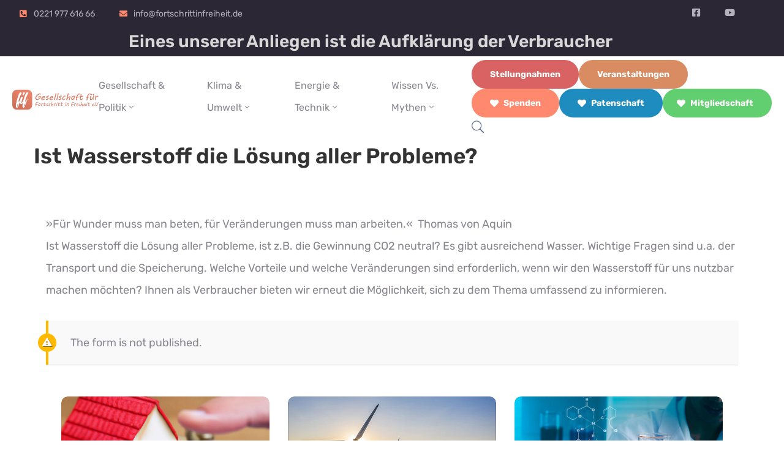

--- FILE ---
content_type: text/html; charset=UTF-8
request_url: https://fortschrittinfreiheit.de/wasserstoff-patenschaften/
body_size: 50287
content:
<!DOCTYPE html>
<html lang="de" >

<head>
    <meta http-equiv="Content-Type" content="text/html; charset=UTF-8" />
    <link rel="profile" href="//gmpg.org/xfn/11">
    <link rel="pingback" href="https://fortschrittinfreiheit.de/xmlrpc.php">
    <meta http-equiv="X-UA-Compatible" content="IE=edge">
    <meta name="viewport" content="width=device-width, initial-scale=1, shrink-to-fit=no"/>
    <title>Ist Wasserstoff die Lösung aller Probleme? &#8211; Gesellschaft für Fortschritt und Freiheit e.V.</title>
<meta name='robots' content='max-image-preview:large' />
<link rel='dns-prefetch' href='//fonts.googleapis.com' />
<link rel="alternate" type="application/rss+xml" title="Gesellschaft für Fortschritt und Freiheit e.V. &raquo; Feed" href="https://fortschrittinfreiheit.de/feed/" />
<link rel="alternate" type="application/rss+xml" title="Gesellschaft für Fortschritt und Freiheit e.V. &raquo; Kommentar-Feed" href="https://fortschrittinfreiheit.de/comments/feed/" />
<link rel="alternate" title="oEmbed (JSON)" type="application/json+oembed" href="https://fortschrittinfreiheit.de/wp-json/oembed/1.0/embed?url=https%3A%2F%2Ffortschrittinfreiheit.de%2Fwasserstoff-patenschaften%2F" />
<link rel="alternate" title="oEmbed (XML)" type="text/xml+oembed" href="https://fortschrittinfreiheit.de/wp-json/oembed/1.0/embed?url=https%3A%2F%2Ffortschrittinfreiheit.de%2Fwasserstoff-patenschaften%2F&#038;format=xml" />
<style id='wp-img-auto-sizes-contain-inline-css' type='text/css'>
img:is([sizes=auto i],[sizes^="auto," i]){contain-intrinsic-size:3000px 1500px}
/*# sourceURL=wp-img-auto-sizes-contain-inline-css */
</style>
<link rel='stylesheet' id='givewp-campaign-blocks-fonts-css' href='https://fortschrittinfreiheit.de/wp-content/dsgvo-all-in-one-wp-pro/google-fonts.css' type='text/css' media='all' />
<link rel='stylesheet' id='local-fonts-css' href='https://fortschrittinfreiheit.de/wp-content/dsgvo-all-in-one-wp-pro/google-fonts.css?ver=6.9' type='text/css' media='all' />
<style id='wp-emoji-styles-inline-css' type='text/css'>

	img.wp-smiley, img.emoji {
		display: inline !important;
		border: none !important;
		box-shadow: none !important;
		height: 1em !important;
		width: 1em !important;
		margin: 0 0.07em !important;
		vertical-align: -0.1em !important;
		background: none !important;
		padding: 0 !important;
	}
/*# sourceURL=wp-emoji-styles-inline-css */
</style>
<link rel='stylesheet' id='wp-block-library-css' href='https://fortschrittinfreiheit.de/wp-includes/css/dist/block-library/style.min.css?ver=6.9' type='text/css' media='all' />
<style id='classic-theme-styles-inline-css' type='text/css'>
/*! This file is auto-generated */
.wp-block-button__link{color:#fff;background-color:#32373c;border-radius:9999px;box-shadow:none;text-decoration:none;padding:calc(.667em + 2px) calc(1.333em + 2px);font-size:1.125em}.wp-block-file__button{background:#32373c;color:#fff;text-decoration:none}
/*# sourceURL=/wp-includes/css/classic-themes.min.css */
</style>
<style id='givewp-campaign-comments-block-style-inline-css' type='text/css'>
.givewp-campaign-comment-block-card{display:flex;gap:var(--givewp-spacing-3);padding:var(--givewp-spacing-4) 0}.givewp-campaign-comment-block-card__avatar{align-items:center;border-radius:50%;display:flex;height:40px;justify-content:center;width:40px}.givewp-campaign-comment-block-card__avatar img{align-items:center;border-radius:50%;display:flex;height:auto;justify-content:center;min-width:40px;width:100%}.givewp-campaign-comment-block-card__donor-name{color:var(--givewp-neutral-700);font-size:1rem;font-weight:600;line-height:1.5;margin:0;text-align:left}.givewp-campaign-comment-block-card__details{align-items:center;color:var(--givewp-neutral-400);display:flex;font-size:.875rem;font-weight:500;gap:var(--givewp-spacing-2);height:auto;line-height:1.43;margin:2px 0 var(--givewp-spacing-3) 0;text-align:left}.givewp-campaign-comment-block-card__comment{color:var(--givewp-neutral-700);font-size:1rem;line-height:1.5;margin:0;text-align:left}.givewp-campaign-comment-block-card__read-more{background:none;border:none;color:var(--givewp-blue-500);cursor:pointer;font-size:.875rem;line-height:1.43;outline:none;padding:0}
.givewp-campaign-comments-block-empty-state{align-items:center;background-color:var(--givewp-shades-white);border:1px solid var(--givewp-neutral-50);border-radius:.5rem;display:flex;flex-direction:column;justify-content:center;padding:var(--givewp-spacing-6)}.givewp-campaign-comments-block-empty-state__details{align-items:center;display:flex;flex-direction:column;gap:var(--givewp-spacing-1);justify-content:center;margin:.875rem 0}.givewp-campaign-comments-block-empty-state__title{color:var(--givewp-neutral-700);font-size:1rem;font-weight:500;margin:0}.givewp-campaign-comments-block-empty-state__description{color:var(--givewp-neutral-700);font-size:.875rem;line-height:1.43;margin:0}
.givewp-campaign-comment-block{background-color:var(--givewp-shades-white);display:flex;flex-direction:column;gap:var(--givewp-spacing-2);padding:var(--givewp-spacing-6) 0}.givewp-campaign-comment-block__title{color:var(--givewp-neutral-900);font-size:18px;font-weight:600;line-height:1.56;margin:0;text-align:left}.givewp-campaign-comment-block__cta{align-items:center;background-color:var(--givewp-neutral-50);border-radius:4px;color:var(--giewp-neutral-500);display:flex;font-size:14px;font-weight:600;gap:8px;height:36px;line-height:1.43;margin:0;padding:var(--givewp-spacing-2) var(--givewp-spacing-4);text-align:left}

/*# sourceURL=https://fortschrittinfreiheit.de/wp-content/plugins/give/build/campaignCommentsBlockApp.css */
</style>
<style id='givewp-campaign-cover-block-style-inline-css' type='text/css'>
.givewp-campaign-selector{border:1px solid #e5e7eb;border-radius:5px;box-shadow:0 2px 4px 0 rgba(0,0,0,.05);display:flex;flex-direction:column;gap:20px;padding:40px 24px}.givewp-campaign-selector__label{padding-bottom:16px}.givewp-campaign-selector__select input[type=text]:focus{border-color:transparent;box-shadow:0 0 0 1px transparent;outline:2px solid transparent}.givewp-campaign-selector__logo{align-self:center}.givewp-campaign-selector__open{background:#2271b1;border:none;border-radius:5px;color:#fff;cursor:pointer;padding:.5rem 1rem}.givewp-campaign-selector__submit{background-color:#27ae60;border:0;border-radius:5px;color:#fff;font-weight:700;outline:none;padding:1rem;text-align:center;transition:.2s;width:100%}.givewp-campaign-selector__submit:disabled{background-color:#f3f4f6;color:#9ca0af}.givewp-campaign-selector__submit:hover:not(:disabled){cursor:pointer;filter:brightness(1.2)}
.givewp-campaign-cover-block__button{align-items:center;border:1px solid #2271b1;border-radius:2px;color:#2271b1;display:flex;justify-content:center;margin-bottom:.5rem;min-height:32px;width:100%}.givewp-campaign-cover-block__image{border-radius:2px;display:flex;flex-grow:1;margin-bottom:.5rem;max-height:4.44rem;-o-object-fit:cover;object-fit:cover;width:100%}.givewp-campaign-cover-block__help-text{color:#4b5563;font-size:.75rem;font-stretch:normal;font-style:normal;font-weight:400;letter-spacing:normal;line-height:1.4;text-align:left}.givewp-campaign-cover-block__edit-campaign-link{align-items:center;display:inline-flex;font-size:.75rem;font-stretch:normal;font-style:normal;font-weight:400;gap:.125rem;line-height:1.4}.givewp-campaign-cover-block__edit-campaign-link svg{fill:currentColor;height:1.25rem;width:1.25rem}.givewp-campaign-cover-block-preview__image{align-items:center;display:flex;height:100%;justify-content:center;width:100%}

/*# sourceURL=https://fortschrittinfreiheit.de/wp-content/plugins/give/build/campaignCoverBlock.css */
</style>
<style id='givewp-campaign-donations-style-inline-css' type='text/css'>
.givewp-campaign-donations-block{padding:1.5rem 0}.givewp-campaign-donations-block *{font-family:Inter,sans-serif}.givewp-campaign-donations-block .givewp-campaign-donations-block__header{align-items:center;display:flex;justify-content:space-between;margin-bottom:.5rem}.givewp-campaign-donations-block .givewp-campaign-donations-block__title{color:var(--givewp-neutral-900);font-size:1.125rem;font-weight:600;line-height:1.56;margin:0}.givewp-campaign-donations-block .givewp-campaign-donations-block__donations{display:grid;gap:.5rem;margin:0;padding:0}.givewp-campaign-donations-block .givewp-campaign-donations-block__donation,.givewp-campaign-donations-block .givewp-campaign-donations-block__empty-state{background-color:var(--givewp-shades-white);border:1px solid var(--givewp-neutral-50);border-radius:.5rem;display:flex;padding:1rem}.givewp-campaign-donations-block .givewp-campaign-donations-block__donation{align-items:center;gap:.75rem}.givewp-campaign-donations-block .givewp-campaign-donations-block__donation-icon{align-items:center;display:flex}.givewp-campaign-donations-block .givewp-campaign-donations-block__donation-icon img{border-radius:100%;height:2.5rem;-o-object-fit:cover;object-fit:cover;width:2.5rem}.givewp-campaign-donations-block .givewp-campaign-donations-block__donation-info{display:flex;flex-direction:column;justify-content:center;row-gap:.25rem}.givewp-campaign-donations-block .givewp-campaign-donations-block__donation-description{color:var(--givewp-neutral-500);font-size:1rem;font-weight:500;line-height:1.5;margin:0}.givewp-campaign-donations-block .givewp-campaign-donations-block__donation-description strong{color:var(--givewp-neutral-700);font-weight:600}.givewp-campaign-donations-block .givewp-campaign-donations-block__donation-date{align-items:center;color:var(--givewp-neutral-400);display:flex;font-size:.875rem;font-weight:500;line-height:1.43}.givewp-campaign-donations-block .givewp-campaign-donations-block__donation-ribbon{align-items:center;border-radius:100%;color:#1f2937;display:flex;height:1.25rem;justify-content:center;margin-left:auto;width:1.25rem}.givewp-campaign-donations-block .givewp-campaign-donations-block__donation-ribbon[data-position="1"]{background-color:gold}.givewp-campaign-donations-block .givewp-campaign-donations-block__donation-ribbon[data-position="2"]{background-color:silver}.givewp-campaign-donations-block .givewp-campaign-donations-block__donation-ribbon[data-position="3"]{background-color:#cd7f32;color:#fffaf2}.givewp-campaign-donations-block .givewp-campaign-donations-block__donation-amount{color:var(--givewp-neutral-700);font-size:1.125rem;font-weight:600;line-height:1.56;margin-left:auto}.givewp-campaign-donations-block .givewp-campaign-donations-block__footer{display:flex;justify-content:center;margin-top:.5rem}.givewp-campaign-donations-block .givewp-campaign-donations-block__donate-button button.givewp-donation-form-modal__open,.givewp-campaign-donations-block .givewp-campaign-donations-block__empty-button button.givewp-donation-form-modal__open,.givewp-campaign-donations-block .givewp-campaign-donations-block__load-more-button{background:none!important;border:1px solid var(--givewp-primary-color);border-radius:.5rem;color:var(--givewp-primary-color)!important;font-size:.875rem;font-weight:600;line-height:1.43;padding:.25rem 1rem!important}.givewp-campaign-donations-block .givewp-campaign-donations-block__donate-button button.givewp-donation-form-modal__open:hover,.givewp-campaign-donations-block .givewp-campaign-donations-block__empty-button button.givewp-donation-form-modal__open:hover,.givewp-campaign-donations-block .givewp-campaign-donations-block__load-more-button:hover{background:var(--givewp-primary-color)!important;color:var(--givewp-shades-white)!important}.givewp-campaign-donations-block .givewp-campaign-donations-block__empty-state{align-items:center;flex-direction:column;padding:1.5rem}.givewp-campaign-donations-block .givewp-campaign-donations-block__empty-description,.givewp-campaign-donations-block .givewp-campaign-donations-block__empty-title{color:var(--givewp-neutral-700);margin:0}.givewp-campaign-donations-block .givewp-campaign-donations-block__empty-title{font-size:1rem;font-weight:500;line-height:1.5}.givewp-campaign-donations-block .givewp-campaign-donations-block__empty-description{font-size:.875rem;line-height:1.43;margin-top:.25rem}.givewp-campaign-donations-block .givewp-campaign-donations-block__empty-icon{color:var(--givewp-secondary-color);margin-bottom:.875rem;order:-1}.givewp-campaign-donations-block .givewp-campaign-donations-block__empty-button{margin-top:.875rem}.givewp-campaign-donations-block .givewp-campaign-donations-block__empty-button button.givewp-donation-form-modal__open{border-radius:.25rem;padding:.5rem 1rem!important}

/*# sourceURL=https://fortschrittinfreiheit.de/wp-content/plugins/give/build/campaignDonationsBlockApp.css */
</style>
<style id='givewp-campaign-donors-style-inline-css' type='text/css'>
.givewp-campaign-donors-block{padding:1.5rem 0}.givewp-campaign-donors-block *{font-family:Inter,sans-serif}.givewp-campaign-donors-block .givewp-campaign-donors-block__header{align-items:center;display:flex;justify-content:space-between;margin-bottom:.5rem}.givewp-campaign-donors-block .givewp-campaign-donors-block__title{color:var(--givewp-neutral-900);font-size:1.125rem;font-weight:600;line-height:1.56;margin:0}.givewp-campaign-donors-block .givewp-campaign-donors-block__donors{display:grid;gap:.5rem;margin:0;padding:0}.givewp-campaign-donors-block .givewp-campaign-donors-block__donor,.givewp-campaign-donors-block .givewp-campaign-donors-block__empty-state{background-color:var(--givewp-shades-white);border:1px solid var(--givewp-neutral-50);border-radius:.5rem;display:flex;padding:1rem}.givewp-campaign-donors-block .givewp-campaign-donors-block__donor{align-items:center;gap:.75rem}.givewp-campaign-donors-block .givewp-campaign-donors-block__donor-avatar{align-items:center;display:flex}.givewp-campaign-donors-block .givewp-campaign-donors-block__donor-avatar img{border-radius:100%;height:2.5rem;-o-object-fit:cover;object-fit:cover;width:2.5rem}.givewp-campaign-donors-block .givewp-campaign-donors-block__donor-info{align-items:center;display:flex;flex-wrap:wrap;row-gap:.25rem}.givewp-campaign-donors-block .givewp-campaign-donors-block__donor-name{color:var(--givewp-neutral-900);font-size:1rem;font-weight:600;line-height:1.5;margin:0}.givewp-campaign-donors-block .givewp-campaign-donors-block__donor-date{align-items:center;color:var(--givewp-neutral-400);display:flex;font-size:.875rem;font-weight:500;line-height:1.43}.givewp-campaign-donors-block .givewp-campaign-donors-block__donor-date:before{background:var(--givewp-neutral-100);border-radius:100%;content:"";display:block;height:.25rem;margin:0 .5rem;width:.25rem}.givewp-campaign-donors-block .givewp-campaign-donors-block__donor-ribbon{align-items:center;border-radius:100%;color:#1f2937;display:flex;height:1.25rem;justify-content:center;margin-left:.5rem;width:1.25rem}.givewp-campaign-donors-block .givewp-campaign-donors-block__donor-ribbon[data-position="1"]{background-color:gold}.givewp-campaign-donors-block .givewp-campaign-donors-block__donor-ribbon[data-position="2"]{background-color:silver}.givewp-campaign-donors-block .givewp-campaign-donors-block__donor-ribbon[data-position="3"]{background-color:#cd7f32;color:#fffaf2}.givewp-campaign-donors-block .givewp-campaign-donors-block__donor-company{color:var(--givewp-neutral-400);display:flex;flex:0 0 100%;font-size:.875rem;font-weight:500;line-height:1.43}.givewp-campaign-donors-block .givewp-campaign-donors-block__donor-amount{color:var(--givewp-neutral-700);font-size:1.125rem;font-weight:600;line-height:1.56;margin-left:auto}.givewp-campaign-donors-block .givewp-campaign-donors-block__footer{display:flex;justify-content:center;margin-top:.5rem}.givewp-campaign-donors-block .givewp-campaign-donors-block__donate-button button.givewp-donation-form-modal__open,.givewp-campaign-donors-block .givewp-campaign-donors-block__empty-button button.givewp-donation-form-modal__open,.givewp-campaign-donors-block .givewp-campaign-donors-block__load-more-button{background:none!important;border:1px solid var(--givewp-primary-color);border-radius:.5rem;color:var(--givewp-primary-color)!important;font-size:.875rem;font-weight:600;line-height:1.43;padding:.25rem 1rem!important}.givewp-campaign-donors-block .givewp-campaign-donors-block__donate-button button.givewp-donation-form-modal__open:hover,.givewp-campaign-donors-block .givewp-campaign-donors-block__empty-button button.givewp-donation-form-modal__open:hover,.givewp-campaign-donors-block .givewp-campaign-donors-block__load-more-button:hover{background:var(--givewp-primary-color)!important;color:var(--givewp-shades-white)!important}.givewp-campaign-donors-block .givewp-campaign-donors-block__empty-state{align-items:center;flex-direction:column;padding:1.5rem}.givewp-campaign-donors-block .givewp-campaign-donors-block__empty-description,.givewp-campaign-donors-block .givewp-campaign-donors-block__empty-title{color:var(--givewp-neutral-700);margin:0}.givewp-campaign-donors-block .givewp-campaign-donors-block__empty-title{font-size:1rem;font-weight:500;line-height:1.5}.givewp-campaign-donors-block .givewp-campaign-donors-block__empty-description{font-size:.875rem;line-height:1.43;margin-top:.25rem}.givewp-campaign-donors-block .givewp-campaign-donors-block__empty-icon{color:var(--givewp-secondary-color);margin-bottom:.875rem;order:-1}.givewp-campaign-donors-block .givewp-campaign-donors-block__empty-button{margin-top:.875rem}.givewp-campaign-donors-block .givewp-campaign-donors-block__empty-button button.givewp-donation-form-modal__open{border-radius:.25rem;padding:.5rem 1rem!important}

/*# sourceURL=https://fortschrittinfreiheit.de/wp-content/plugins/give/build/campaignDonorsBlockApp.css */
</style>
<style id='givewp-campaign-form-style-inline-css' type='text/css'>
.givewp-donation-form-modal{outline:none;overflow-y:scroll;padding:1rem;width:100%}.givewp-donation-form-modal[data-entering=true]{animation:modal-fade .3s,modal-zoom .6s}@keyframes modal-fade{0%{opacity:0}to{opacity:1}}@keyframes modal-zoom{0%{transform:scale(.8)}to{transform:scale(1)}}.givewp-donation-form-modal__overlay{align-items:center;background:rgba(0,0,0,.7);display:flex;flex-direction:column;height:var(--visual-viewport-height);justify-content:center;left:0;position:fixed;top:0;width:100vw;z-index:100}.givewp-donation-form-modal__overlay[data-loading=true]{display:none}.givewp-donation-form-modal__overlay[data-entering=true]{animation:modal-fade .3s}.givewp-donation-form-modal__overlay[data-exiting=true]{animation:modal-fade .15s ease-in reverse}.givewp-donation-form-modal__open__spinner{left:50%;line-height:1;position:absolute;top:50%;transform:translate(-50%,-50%);z-index:100}.givewp-donation-form-modal__open{position:relative}.givewp-donation-form-modal__close{background:#e7e8ed;border:1px solid transparent;border-radius:50%;cursor:pointer;display:flex;padding:.75rem;position:fixed;right:25px;top:25px;transition:.2s;width:-moz-fit-content;width:fit-content;z-index:999}.givewp-donation-form-modal__close svg{height:1rem;width:1rem}.givewp-donation-form-modal__close:active,.givewp-donation-form-modal__close:focus,.givewp-donation-form-modal__close:hover{background-color:#caccd7;border:1px solid #caccd7}.admin-bar .givewp-donation-form-modal{margin-top:32px}.admin-bar .givewp-donation-form-modal__close{top:57px}
.givewp-entity-selector{border:1px solid #e5e7eb;border-radius:5px;box-shadow:0 2px 4px 0 rgba(0,0,0,.05);display:flex;flex-direction:column;gap:20px;padding:40px 24px}.givewp-entity-selector__label{padding-bottom:16px}.givewp-entity-selector__select input[type=text]:focus{border-color:transparent;box-shadow:0 0 0 1px transparent;outline:2px solid transparent}.givewp-entity-selector__logo{align-self:center}.givewp-entity-selector__open{background:#2271b1;border:none;border-radius:5px;color:#fff;cursor:pointer;padding:.5rem 1rem}.givewp-entity-selector__submit{background-color:#27ae60;border:0;border-radius:5px;color:#fff;font-weight:700;outline:none;padding:1rem;text-align:center;transition:.2s;width:100%}.givewp-entity-selector__submit:disabled{background-color:#f3f4f6;color:#9ca0af}.givewp-entity-selector__submit:hover:not(:disabled){cursor:pointer;filter:brightness(1.2)}
.givewp-campaign-selector{border:1px solid #e5e7eb;border-radius:5px;box-shadow:0 2px 4px 0 rgba(0,0,0,.05);display:flex;flex-direction:column;gap:20px;padding:40px 24px}.givewp-campaign-selector__label{padding-bottom:16px}.givewp-campaign-selector__select input[type=text]:focus{border-color:transparent;box-shadow:0 0 0 1px transparent;outline:2px solid transparent}.givewp-campaign-selector__logo{align-self:center}.givewp-campaign-selector__open{background:#2271b1;border:none;border-radius:5px;color:#fff;cursor:pointer;padding:.5rem 1rem}.givewp-campaign-selector__submit{background-color:#27ae60;border:0;border-radius:5px;color:#fff;font-weight:700;outline:none;padding:1rem;text-align:center;transition:.2s;width:100%}.givewp-campaign-selector__submit:disabled{background-color:#f3f4f6;color:#9ca0af}.givewp-campaign-selector__submit:hover:not(:disabled){cursor:pointer;filter:brightness(1.2)}
.givewp-donation-form-link,.givewp-donation-form-modal__open{background:var(--givewp-primary-color,#2271b1);border:none;border-radius:5px;color:#fff;cursor:pointer;font-family:-apple-system,BlinkMacSystemFont,Segoe UI,Roboto,Oxygen-Sans,Ubuntu,Cantarell,Helvetica Neue,sans-serif;font-size:1rem;font-weight:500!important;line-height:1.5;padding:.75rem 1.25rem!important;text-decoration:none!important;transition:all .2s ease;width:100%}.givewp-donation-form-link:active,.givewp-donation-form-link:focus,.givewp-donation-form-link:focus-visible,.givewp-donation-form-link:hover,.givewp-donation-form-modal__open:active,.givewp-donation-form-modal__open:focus,.givewp-donation-form-modal__open:focus-visible,.givewp-donation-form-modal__open:hover{background-color:color-mix(in srgb,var(--givewp-primary-color,#2271b1),#000 20%)}.components-input-control__label{width:100%}.wp-block-givewp-campaign-form{position:relative}.wp-block-givewp-campaign-form form[id*=give-form] #give-gateway-radio-list>li input[type=radio]{display:inline-block}.wp-block-givewp-campaign-form iframe{pointer-events:none;width:100%!important}.give-change-donation-form-btn svg{margin-top:3px}.givewp-default-form-toggle{margin-top:var(--givewp-spacing-4)}

/*# sourceURL=https://fortschrittinfreiheit.de/wp-content/plugins/give/build/campaignFormBlock.css */
</style>
<style id='givewp-campaign-goal-style-inline-css' type='text/css'>
.givewp-campaign-goal{display:flex;flex-direction:column;gap:.5rem;padding-bottom:1rem}.givewp-campaign-goal__container{display:flex;flex-direction:row;justify-content:space-between}.givewp-campaign-goal__container-item{display:flex;flex-direction:column;gap:.2rem}.givewp-campaign-goal__container-item span{color:var(--givewp-neutral-500);font-size:12px;font-weight:600;letter-spacing:.48px;line-height:1.5;text-transform:uppercase}.givewp-campaign-goal__container-item strong{color:var(--givewp-neutral-900);font-size:20px;font-weight:600;line-height:1.6}.givewp-campaign-goal__progress-bar{display:flex}.givewp-campaign-goal__progress-bar-container{background-color:#f2f2f2;border-radius:14px;box-shadow:inset 0 1px 4px 0 rgba(0,0,0,.09);display:flex;flex-grow:1;height:8px}.givewp-campaign-goal__progress-bar-progress{background:var(--givewp-secondary-color,#2d802f);border-radius:14px;box-shadow:inset 0 1px 4px 0 rgba(0,0,0,.09);display:flex;height:8px}

/*# sourceURL=https://fortschrittinfreiheit.de/wp-content/plugins/give/build/campaignGoalBlockApp.css */
</style>
<style id='givewp-campaign-stats-block-style-inline-css' type='text/css'>
.givewp-campaign-stats-block span{color:var(--givewp-neutral-500);display:block;font-size:12px;font-weight:600;letter-spacing:.48px;line-height:1.5;margin-bottom:2px;text-align:left;text-transform:uppercase}.givewp-campaign-stats-block strong{color:var(--givewp-neutral-900);font-size:20px;font-weight:600;letter-spacing:normal;line-height:1.6}

/*# sourceURL=https://fortschrittinfreiheit.de/wp-content/plugins/give/build/campaignStatsBlockApp.css */
</style>
<style id='givewp-campaign-donate-button-style-inline-css' type='text/css'>
.givewp-donation-form-link,.givewp-donation-form-modal__open{background:var(--givewp-primary-color,#2271b1);border:none;border-radius:5px;color:#fff;cursor:pointer;font-family:-apple-system,BlinkMacSystemFont,Segoe UI,Roboto,Oxygen-Sans,Ubuntu,Cantarell,Helvetica Neue,sans-serif;font-size:1rem;font-weight:500!important;line-height:1.5;padding:.75rem 1.25rem!important;text-decoration:none!important;transition:all .2s ease;width:100%}.givewp-donation-form-link:active,.givewp-donation-form-link:focus,.givewp-donation-form-link:focus-visible,.givewp-donation-form-link:hover,.givewp-donation-form-modal__open:active,.givewp-donation-form-modal__open:focus,.givewp-donation-form-modal__open:focus-visible,.givewp-donation-form-modal__open:hover{background-color:color-mix(in srgb,var(--givewp-primary-color,#2271b1),#000 20%)}.give-change-donation-form-btn svg{margin-top:3px}.givewp-default-form-toggle{margin-top:var(--givewp-spacing-4)}

/*# sourceURL=https://fortschrittinfreiheit.de/wp-content/plugins/give/build/campaignDonateButtonBlockApp.css */
</style>
<link rel='stylesheet' id='wp-components-css' href='https://fortschrittinfreiheit.de/wp-includes/css/dist/components/style.min.css?ver=6.9' type='text/css' media='all' />
<link rel='stylesheet' id='wp-preferences-css' href='https://fortschrittinfreiheit.de/wp-includes/css/dist/preferences/style.min.css?ver=6.9' type='text/css' media='all' />
<link rel='stylesheet' id='wp-block-editor-css' href='https://fortschrittinfreiheit.de/wp-includes/css/dist/block-editor/style.min.css?ver=6.9' type='text/css' media='all' />
<link rel='stylesheet' id='popup-maker-block-library-style-css' href='https://fortschrittinfreiheit.de/wp-content/plugins/popup-maker/dist/packages/block-library-style.css?ver=dbea705cfafe089d65f1' type='text/css' media='all' />
<style id='global-styles-inline-css' type='text/css'>
:root{--wp--preset--aspect-ratio--square: 1;--wp--preset--aspect-ratio--4-3: 4/3;--wp--preset--aspect-ratio--3-4: 3/4;--wp--preset--aspect-ratio--3-2: 3/2;--wp--preset--aspect-ratio--2-3: 2/3;--wp--preset--aspect-ratio--16-9: 16/9;--wp--preset--aspect-ratio--9-16: 9/16;--wp--preset--color--black: #000000;--wp--preset--color--cyan-bluish-gray: #abb8c3;--wp--preset--color--white: #ffffff;--wp--preset--color--pale-pink: #f78da7;--wp--preset--color--vivid-red: #cf2e2e;--wp--preset--color--luminous-vivid-orange: #ff6900;--wp--preset--color--luminous-vivid-amber: #fcb900;--wp--preset--color--light-green-cyan: #7bdcb5;--wp--preset--color--vivid-green-cyan: #00d084;--wp--preset--color--pale-cyan-blue: #8ed1fc;--wp--preset--color--vivid-cyan-blue: #0693e3;--wp--preset--color--vivid-purple: #9b51e0;--wp--preset--gradient--vivid-cyan-blue-to-vivid-purple: linear-gradient(135deg,rgb(6,147,227) 0%,rgb(155,81,224) 100%);--wp--preset--gradient--light-green-cyan-to-vivid-green-cyan: linear-gradient(135deg,rgb(122,220,180) 0%,rgb(0,208,130) 100%);--wp--preset--gradient--luminous-vivid-amber-to-luminous-vivid-orange: linear-gradient(135deg,rgb(252,185,0) 0%,rgb(255,105,0) 100%);--wp--preset--gradient--luminous-vivid-orange-to-vivid-red: linear-gradient(135deg,rgb(255,105,0) 0%,rgb(207,46,46) 100%);--wp--preset--gradient--very-light-gray-to-cyan-bluish-gray: linear-gradient(135deg,rgb(238,238,238) 0%,rgb(169,184,195) 100%);--wp--preset--gradient--cool-to-warm-spectrum: linear-gradient(135deg,rgb(74,234,220) 0%,rgb(151,120,209) 20%,rgb(207,42,186) 40%,rgb(238,44,130) 60%,rgb(251,105,98) 80%,rgb(254,248,76) 100%);--wp--preset--gradient--blush-light-purple: linear-gradient(135deg,rgb(255,206,236) 0%,rgb(152,150,240) 100%);--wp--preset--gradient--blush-bordeaux: linear-gradient(135deg,rgb(254,205,165) 0%,rgb(254,45,45) 50%,rgb(107,0,62) 100%);--wp--preset--gradient--luminous-dusk: linear-gradient(135deg,rgb(255,203,112) 0%,rgb(199,81,192) 50%,rgb(65,88,208) 100%);--wp--preset--gradient--pale-ocean: linear-gradient(135deg,rgb(255,245,203) 0%,rgb(182,227,212) 50%,rgb(51,167,181) 100%);--wp--preset--gradient--electric-grass: linear-gradient(135deg,rgb(202,248,128) 0%,rgb(113,206,126) 100%);--wp--preset--gradient--midnight: linear-gradient(135deg,rgb(2,3,129) 0%,rgb(40,116,252) 100%);--wp--preset--font-size--small: 13px;--wp--preset--font-size--medium: 20px;--wp--preset--font-size--large: 36px;--wp--preset--font-size--x-large: 42px;--wp--preset--spacing--20: 0.44rem;--wp--preset--spacing--30: 0.67rem;--wp--preset--spacing--40: 1rem;--wp--preset--spacing--50: 1.5rem;--wp--preset--spacing--60: 2.25rem;--wp--preset--spacing--70: 3.38rem;--wp--preset--spacing--80: 5.06rem;--wp--preset--shadow--natural: 6px 6px 9px rgba(0, 0, 0, 0.2);--wp--preset--shadow--deep: 12px 12px 50px rgba(0, 0, 0, 0.4);--wp--preset--shadow--sharp: 6px 6px 0px rgba(0, 0, 0, 0.2);--wp--preset--shadow--outlined: 6px 6px 0px -3px rgb(255, 255, 255), 6px 6px rgb(0, 0, 0);--wp--preset--shadow--crisp: 6px 6px 0px rgb(0, 0, 0);}:where(.is-layout-flex){gap: 0.5em;}:where(.is-layout-grid){gap: 0.5em;}body .is-layout-flex{display: flex;}.is-layout-flex{flex-wrap: wrap;align-items: center;}.is-layout-flex > :is(*, div){margin: 0;}body .is-layout-grid{display: grid;}.is-layout-grid > :is(*, div){margin: 0;}:where(.wp-block-columns.is-layout-flex){gap: 2em;}:where(.wp-block-columns.is-layout-grid){gap: 2em;}:where(.wp-block-post-template.is-layout-flex){gap: 1.25em;}:where(.wp-block-post-template.is-layout-grid){gap: 1.25em;}.has-black-color{color: var(--wp--preset--color--black) !important;}.has-cyan-bluish-gray-color{color: var(--wp--preset--color--cyan-bluish-gray) !important;}.has-white-color{color: var(--wp--preset--color--white) !important;}.has-pale-pink-color{color: var(--wp--preset--color--pale-pink) !important;}.has-vivid-red-color{color: var(--wp--preset--color--vivid-red) !important;}.has-luminous-vivid-orange-color{color: var(--wp--preset--color--luminous-vivid-orange) !important;}.has-luminous-vivid-amber-color{color: var(--wp--preset--color--luminous-vivid-amber) !important;}.has-light-green-cyan-color{color: var(--wp--preset--color--light-green-cyan) !important;}.has-vivid-green-cyan-color{color: var(--wp--preset--color--vivid-green-cyan) !important;}.has-pale-cyan-blue-color{color: var(--wp--preset--color--pale-cyan-blue) !important;}.has-vivid-cyan-blue-color{color: var(--wp--preset--color--vivid-cyan-blue) !important;}.has-vivid-purple-color{color: var(--wp--preset--color--vivid-purple) !important;}.has-black-background-color{background-color: var(--wp--preset--color--black) !important;}.has-cyan-bluish-gray-background-color{background-color: var(--wp--preset--color--cyan-bluish-gray) !important;}.has-white-background-color{background-color: var(--wp--preset--color--white) !important;}.has-pale-pink-background-color{background-color: var(--wp--preset--color--pale-pink) !important;}.has-vivid-red-background-color{background-color: var(--wp--preset--color--vivid-red) !important;}.has-luminous-vivid-orange-background-color{background-color: var(--wp--preset--color--luminous-vivid-orange) !important;}.has-luminous-vivid-amber-background-color{background-color: var(--wp--preset--color--luminous-vivid-amber) !important;}.has-light-green-cyan-background-color{background-color: var(--wp--preset--color--light-green-cyan) !important;}.has-vivid-green-cyan-background-color{background-color: var(--wp--preset--color--vivid-green-cyan) !important;}.has-pale-cyan-blue-background-color{background-color: var(--wp--preset--color--pale-cyan-blue) !important;}.has-vivid-cyan-blue-background-color{background-color: var(--wp--preset--color--vivid-cyan-blue) !important;}.has-vivid-purple-background-color{background-color: var(--wp--preset--color--vivid-purple) !important;}.has-black-border-color{border-color: var(--wp--preset--color--black) !important;}.has-cyan-bluish-gray-border-color{border-color: var(--wp--preset--color--cyan-bluish-gray) !important;}.has-white-border-color{border-color: var(--wp--preset--color--white) !important;}.has-pale-pink-border-color{border-color: var(--wp--preset--color--pale-pink) !important;}.has-vivid-red-border-color{border-color: var(--wp--preset--color--vivid-red) !important;}.has-luminous-vivid-orange-border-color{border-color: var(--wp--preset--color--luminous-vivid-orange) !important;}.has-luminous-vivid-amber-border-color{border-color: var(--wp--preset--color--luminous-vivid-amber) !important;}.has-light-green-cyan-border-color{border-color: var(--wp--preset--color--light-green-cyan) !important;}.has-vivid-green-cyan-border-color{border-color: var(--wp--preset--color--vivid-green-cyan) !important;}.has-pale-cyan-blue-border-color{border-color: var(--wp--preset--color--pale-cyan-blue) !important;}.has-vivid-cyan-blue-border-color{border-color: var(--wp--preset--color--vivid-cyan-blue) !important;}.has-vivid-purple-border-color{border-color: var(--wp--preset--color--vivid-purple) !important;}.has-vivid-cyan-blue-to-vivid-purple-gradient-background{background: var(--wp--preset--gradient--vivid-cyan-blue-to-vivid-purple) !important;}.has-light-green-cyan-to-vivid-green-cyan-gradient-background{background: var(--wp--preset--gradient--light-green-cyan-to-vivid-green-cyan) !important;}.has-luminous-vivid-amber-to-luminous-vivid-orange-gradient-background{background: var(--wp--preset--gradient--luminous-vivid-amber-to-luminous-vivid-orange) !important;}.has-luminous-vivid-orange-to-vivid-red-gradient-background{background: var(--wp--preset--gradient--luminous-vivid-orange-to-vivid-red) !important;}.has-very-light-gray-to-cyan-bluish-gray-gradient-background{background: var(--wp--preset--gradient--very-light-gray-to-cyan-bluish-gray) !important;}.has-cool-to-warm-spectrum-gradient-background{background: var(--wp--preset--gradient--cool-to-warm-spectrum) !important;}.has-blush-light-purple-gradient-background{background: var(--wp--preset--gradient--blush-light-purple) !important;}.has-blush-bordeaux-gradient-background{background: var(--wp--preset--gradient--blush-bordeaux) !important;}.has-luminous-dusk-gradient-background{background: var(--wp--preset--gradient--luminous-dusk) !important;}.has-pale-ocean-gradient-background{background: var(--wp--preset--gradient--pale-ocean) !important;}.has-electric-grass-gradient-background{background: var(--wp--preset--gradient--electric-grass) !important;}.has-midnight-gradient-background{background: var(--wp--preset--gradient--midnight) !important;}.has-small-font-size{font-size: var(--wp--preset--font-size--small) !important;}.has-medium-font-size{font-size: var(--wp--preset--font-size--medium) !important;}.has-large-font-size{font-size: var(--wp--preset--font-size--large) !important;}.has-x-large-font-size{font-size: var(--wp--preset--font-size--x-large) !important;}
:where(.wp-block-post-template.is-layout-flex){gap: 1.25em;}:where(.wp-block-post-template.is-layout-grid){gap: 1.25em;}
:where(.wp-block-term-template.is-layout-flex){gap: 1.25em;}:where(.wp-block-term-template.is-layout-grid){gap: 1.25em;}
:where(.wp-block-columns.is-layout-flex){gap: 2em;}:where(.wp-block-columns.is-layout-grid){gap: 2em;}
:root :where(.wp-block-pullquote){font-size: 1.5em;line-height: 1.6;}
/*# sourceURL=global-styles-inline-css */
</style>
<link rel='stylesheet' id='contact-form-7-css' href='https://fortschrittinfreiheit.de/wp-content/plugins/contact-form-7/includes/css/styles.css?ver=6.1.4' type='text/css' media='all' />
<link rel='stylesheet' id='event-frontend-css' href='https://fortschrittinfreiheit.de/wp-content/plugins/ova-events/assets/css/frontend/event.css' type='text/css' media='all' />
<link rel='stylesheet' id='e-animation-ova-move-up-css' href='https://fortschrittinfreiheit.de/wp-content/plugins/ova-framework/assets/css/none.css' type='text/css' media='all' />
<link rel='stylesheet' id='e-animation-ova-move-down-css' href='https://fortschrittinfreiheit.de/wp-content/plugins/ova-framework/assets/css/none.css' type='text/css' media='all' />
<link rel='stylesheet' id='e-animation-ova-move-left-css' href='https://fortschrittinfreiheit.de/wp-content/plugins/ova-framework/assets/css/none.css' type='text/css' media='all' />
<link rel='stylesheet' id='e-animation-ova-move-right-css' href='https://fortschrittinfreiheit.de/wp-content/plugins/ova-framework/assets/css/none.css' type='text/css' media='all' />
<link rel='stylesheet' id='e-animation-ova-scale-up-css' href='https://fortschrittinfreiheit.de/wp-content/plugins/ova-framework/assets/css/none.css' type='text/css' media='all' />
<link rel='stylesheet' id='e-animation-ova-flip-css' href='https://fortschrittinfreiheit.de/wp-content/plugins/ova-framework/assets/css/none.css' type='text/css' media='all' />
<link rel='stylesheet' id='e-animation-ova-helix-css' href='https://fortschrittinfreiheit.de/wp-content/plugins/ova-framework/assets/css/none.css' type='text/css' media='all' />
<link rel='stylesheet' id='e-animation-ova-popup-css' href='https://fortschrittinfreiheit.de/wp-content/plugins/ova-framework/assets/css/none.css' type='text/css' media='all' />
<link rel='stylesheet' id='rt-fontawsome-css' href='https://fortschrittinfreiheit.de/wp-content/plugins/the-post-grid/assets/vendor/font-awesome/css/font-awesome.min.css?ver=7.8.8' type='text/css' media='all' />
<link rel='stylesheet' id='rt-tpg-css' href='https://fortschrittinfreiheit.de/wp-content/plugins/the-post-grid/assets/css/thepostgrid.min.css?ver=7.8.8' type='text/css' media='all' />
<link rel='stylesheet' id='wpcf7-redirect-script-frontend-css' href='https://fortschrittinfreiheit.de/wp-content/plugins/wpcf7-redirect/build/assets/frontend-script.css?ver=2c532d7e2be36f6af233' type='text/css' media='all' />
<link rel='stylesheet' id='give-styles-css' href='https://fortschrittinfreiheit.de/wp-content/plugins/give/build/assets/dist/css/give.css?ver=4.13.2' type='text/css' media='all' />
<link rel='stylesheet' id='give-donation-summary-style-frontend-css' href='https://fortschrittinfreiheit.de/wp-content/plugins/give/build/assets/dist/css/give-donation-summary.css?ver=4.13.2' type='text/css' media='all' />
<link rel='stylesheet' id='givewp-design-system-foundation-css' href='https://fortschrittinfreiheit.de/wp-content/plugins/give/build/assets/dist/css/design-system/foundation.css?ver=1.2.0' type='text/css' media='all' />
<link rel='stylesheet' id='give_recurring_css-css' href='https://fortschrittinfreiheit.de/wp-content/plugins/give-recurring/assets/css/give-recurring.min.css?ver=2.4.2' type='text/css' media='all' />
<link rel='stylesheet' id='bootstrap-css' href='https://fortschrittinfreiheit.de/wp-content/themes/asting/assets/libs/bootstrap/css/bootstrap.min.css' type='text/css' media='all' />
<link rel='stylesheet' id='select2-css' href='https://fortschrittinfreiheit.de/wp-content/themes/asting/assets/libs/select2/select2.min.css' type='text/css' media='all' />
<link rel='stylesheet' id='v4-shims-css' href='https://fortschrittinfreiheit.de/wp-content/themes/asting/assets/libs/fontawesome/css/v4-shims.min.css' type='text/css' media='all' />
<link rel='stylesheet' id='fontawesome-css' href='https://fortschrittinfreiheit.de/wp-content/themes/asting/assets/libs/fontawesome/css/all.min.css' type='text/css' media='all' />
<link rel='stylesheet' id='elegant-font-css' href='https://fortschrittinfreiheit.de/wp-content/themes/asting/assets/libs/elegant_font/ele_style.css' type='text/css' media='all' />
<link rel='stylesheet' id='icomoon-css' href='https://fortschrittinfreiheit.de/wp-content/themes/asting/assets/libs/icomoon/style.css' type='text/css' media='all' />
<link rel='stylesheet' id='fancybox-css' href='https://fortschrittinfreiheit.de/wp-content/themes/asting/assets/libs/fancybox-master/dist/jquery.fancybox.min.css' type='text/css' media='all' />
<link rel='stylesheet' id='asting-theme-css' href='https://fortschrittinfreiheit.de/wp-content/themes/asting/assets/css/theme.css' type='text/css' media='all' />
<link rel='stylesheet' id='asting-style-css' href='https://fortschrittinfreiheit.de/wp-content/themes/asting/style.css' type='text/css' media='all' />
<style id='asting-style-inline-css' type='text/css'>

body{
	font-family: Rubik;
	font-weight: 400;
	font-size: 18px;
	line-height: 36px;
	letter-spacing: 0px;
	color: #88858e;
}
p{
	color: inherit;
	line-height: 36px;
}

h1,h2,h3,h4,h5,h6, .nav_comment_text,
.sidebar .widget.widget_custom_html .ova_search form .search input,
.woocommerce .ova-shop-wrap .content-area ul.products li.product .price,
.woocommerce .ova-shop-wrap .content-area .woocommerce-pagination ul.page-numbers li .page-numbers,
.woocommerce .ova-shop-wrap .content-area .onsale,
.woocommerce .ova-shop-wrap .content-area .woocommerce-result-count,
.woocommerce .ova-shop-wrap .content-area .woocommerce-ordering .select2-container--default .select2-selection--single .select2-selection__rendered,
.woocommerce .ova-shop-wrap .woo-sidebar .widget_products ul.product_list_widget li a .product-title,
.woocommerce .ova-shop-wrap .woo-sidebar .widget_products ul.product_list_widget li .woocommerce-Price-amount,
.woocommerce .ova-shop-wrap .content-area .product .summary .price,
.woocommerce .ova-shop-wrap .content-area .product .summary .stock,
.woocommerce .ova-shop-wrap .content-area .product .summary .cart .quantity input,
.woocommerce .ova-shop-wrap .content-area .product .summary .cart .single_add_to_cart_button,
.woocommerce .ova-shop-wrap .content-area .product .summary .product_meta .posted_in,
.woocommerce .ova-shop-wrap .content-area .product .summary .product_meta .tagged_as,
.woocommerce .ova-shop-wrap .content-area .product .woocommerce-tabs ul.tabs li a,
.woocommerce .ova-shop-wrap .content-area .product .woocommerce-tabs .woocommerce-Tabs-panel #reviews #comments ol.commentlist li .comment_container .comment-text .meta,
.woocommerce .ova-shop-wrap .content-area .product .woocommerce-tabs .woocommerce-Tabs-panel #reviews #review_form_wrapper #review_form #respond .comment-reply-title,
.woocommerce .ova-shop-wrap .content-area .product .woocommerce-tabs .woocommerce-Tabs-panel #reviews #review_form_wrapper #review_form #respond .comment-form label,
.woocommerce .ova-shop-wrap .woo-sidebar .widget_price_filter .price_slider_wrapper .price_slider_amount .button,
.woocommerce .woocommerce-cart-form table.shop_table thead tr th,
.woocommerce .woocommerce-cart-form table.shop_table tbody tr td,
.woocommerce .woocommerce-cart-form table.shop_table tbody tr td.product-quantity input,
.woocommerce .woocommerce-cart-form table.shop_table tbody tr td.actions .coupon .button,
.woocommerce .woocommerce-cart-form table.shop_table tbody tr td.actions .button,
.woocommerce .cart-collaterals .cart_totals .shop_table th,
.woocommerce .cart-collaterals .cart_totals .shop_table td,
.woocommerce .cart-collaterals .cart_totals .shop_table tr.woocommerce-shipping-totals ul#shipping_method li label,
.woocommerce .cart-collaterals .cart_totals .shop_table tr.woocommerce-shipping-totals .woocommerce-shipping-destination,
.woocommerce .cart-collaterals .cart_totals .shop_table tr.woocommerce-shipping-totals .woocommerce-shipping-calculator .shipping-calculator-button,
.woocommerce .cart-collaterals .cart_totals .shop_table tr.woocommerce-shipping-totals .woocommerce-shipping-calculator .button,
.woocommerce .cart-collaterals .cart_totals .checkout-button,
.woocommerce-checkout .woocommerce-billing-fields .form-row label,
.woocommerce-checkout table.shop_table td,
.woocommerce-checkout table.shop_table th,
.woocommerce-checkout .woocommerce-checkout-payment ul.wc_payment_methods li label,
.woocommerce-checkout #payment .place-order #place_order,
.woocommerce-checkout .woocommerce-additional-fields .form-row label,
.woocommerce-checkout .woocommerce-form-coupon-toggle .woocommerce-info,
.woocommerce .ova-shop-wrap .content-area .product .summary form.cart table.variations tr td,
.woocommerce-checkout form.checkout_coupon .button,
.ova_toggle_custom_mistercar .elementor-toggle-item .elementor-tab-title a,
.mistercar_404_page .search-form input[type="submit"],
.ova_mistercar_counter.elementor-widget-counter .elementor-counter-number-wrapper,
.ova_mistercar_counter.elementor-widget-counter .elementor-counter-title,
.mistercar_form_mail_comming_soon .mailchimp_custom .ova_mcwp_mail input[type="email"],
.woocommerce #customer_login .woocommerce-form .form-row label,
.woocommerce .ova-shop-wrap .woo-sidebar .widget_product_tag_cloud .tagcloud a
{
	font-family: Rubik;
}

.second_font{
	font-family: Abril Fatface;	
}
.thrid_font{
	font-family: Shadows Into Light;	
}

a,
article.post-wrap .post-meta .post-meta-content .wp-author a:hover,
.sidebar .widget.recent-posts-widget-with-thumbnails ul li a .rpwwt-post-title:hover,
.sidebar .widget.widget_tag_cloud .tagcloud a:hover,
article.post-wrap .carousel .carousel-control-prev:hover i, 
article.post-wrap .carousel .carousel-control-next:hover i,
article.post-wrap .post-title h2.post-title a:hover,
.blog-grid article.post-wrap .post-footer .asting-post-readmore a:hover,
.default article.post-wrap .post-footer .socials-inner .share-social .share-social-icons li a:hover,
.single-post-asting article.post-wrap .ova-next-pre-post .pre .num-2 span,
.single-post-asting article.post-wrap .ova-next-pre-post .next .num-2 span,
.single-post-asting article.post-wrap .ova-next-pre-post .pre .num-2 a:hover,
.single-post-asting article.post-wrap .ova-next-pre-post .next .num-2 a:hover,
.single-post-asting article.post-wrap .ova-next-pre-post .pre .num-1 a:hover i,
.single-post-asting article.post-wrap .ova-next-pre-post .next .num-1 a:hover i,
.content_comments .comments .comment-respond small a,
.ova-search-page .page-title span,
.switch-lang .current-lang .lang-text:hover,
.switch-lang .current-lang .lang-text:hover:after,
.switch-lang .lang-dropdown .selecting-lang .lang-text:hover,
.elementor-widget-ova_header .wrap_ova_header .ova_header_el .ovatheme_breadcrumbs .breadcrumb a:hover,
.ova-contact-info.type2 .address .text_link a:hover,
.ova-contact-info.type2 .icon svg,
.ova-contact-info.type2 .icon i,
.content_comments .comments ul.commentlists li.comment .comment-body .ova_reply .comment-reply-link:hover,
.content_comments .comments ul.commentlists li.comment .comment-body .ova_reply .comment-edit-link:hover,
.ovatheme_header_default nav.navbar li a:hover,
.ova_wrap_search_popup i:hover,
.elementor-widget-ova_menu .ova_nav ul.menu > li > a:hover,
.elementor-widget-ova_menu .ova_nav ul.menu .dropdown-menu li a:hover,
.elementor-widget-ova_menu .ova_nav ul.menu > li.active > a,
.elementor-widget-ova_menu .ova_nav ul.menu > li.current-menu-parent > a,
.elementor-widget-ova_menu .ova_nav ul.menu .dropdown-menu li.active > a,
.ova-contact-info .address a:hover,
.ova_menu_page .menu li a:hover,
.ova_menu_page .menu li.active a,
.ova_menu_page .menu li.current_page_item a,
.ova-info-content .ova-email a:hover,
.ova-info-content .ova-phone a:hover,

.archive_team .ova-info-content .name:hover,
.asting_list_single_team .elementor-icon-list-items .elementor-icon-list-item .elementor-icon-list-icon i,
.ova_team_single .ova_info .ova-info-content .ova-email a:hover,
.ova_team_single .ova_info .ova-info-content .ova-phone a:hover,
.asting_counter_team .elementor-counter .elementor-counter-number-wrapper .elementor-counter-number,
.ova-testimonial .slide-testimonials .client_info .icon-quote span::before,
.egov_editor_check svg,

article.post-wrap .post-media .ova-cat a:hover,
article.post-wrap .asting-post-readmore a,

.ova_icon_quote_blog i:before,
article.post-wrap .ova-cat-no-img a:hover,
.ova_button.type4,
.ova-heading .sub_title,
.wrap-portfolio .archive-por ul.list-cat-por li:hover a,
.wrap-portfolio .archive-por ul.list-cat-por li.active a,
.wrap-portfolio .single-por .single-foot-por .ova-next-pre-post .pre:hover .num-2 .title,
.wrap-portfolio .single-por .single-foot-por .ova-next-pre-post .next:hover .num-2 .title,
.wrap-portfolio .single-por.type2 .wrap-content-por .content-info .info-por a:hover,
.ova_team_single .ova_info .content_info .ova-info-content .job,
.ova-info-content .job,
.archive_team .content .items .content_info .ova-media .ova-social ul li a:hover i,
.archive_team .content .items .content_info .ova-info-content .name:hover,
.ova_box_feature_1 .item:hover .icon i:before,
.ova_box_contact_1 .icon i,
.default article.post-wrap .post-title h2.post-title a:hover,
.default article.post-wrap .post-meta .post-meta-content .post-author .right a:hover,
.default article.post-wrap .post-meta .post-meta-content .comment .right a:hover,
.default article.post-wrap .post-footer .socials-inner .share-social .share-social-icons li a:hover,
.default article.post-wrap .post-meta .post-meta-content .post-author i ,
.default article.post-wrap .post-meta .post-meta-content .comment i,
article.post-wrap.type-grid .post-meta .post-meta-content .post-author i,
article.post-wrap.type-grid .post-meta .post-meta-content .comment i ,
article.post-wrap.type-grid .post-meta .post-meta-content .post-author a:hover,
article.post-wrap.type-grid .post-meta .post-meta-content .comment a:hover,
article.post-wrap .post-meta .post-meta-content .post-date .left i,
.sidebar .widget.recent-posts-widget-with-thumbnails .rpwwt-widget .rpwwt-post-comments-number:before ,
.single-post-asting article.post-wrap .post-meta .post-meta-content .post-author i,
.single-post-asting article.post-wrap .post-meta .post-meta-content .comment i,
.single-post-asting article.post-wrap .post-meta .post-meta-content .post-author .right a:hover,
.single-post-asting article.post-wrap .post-meta .post-meta-content .comment .right a:hover,
.single-post-asting article.post-wrap .post-tag .post-tags a:hover,
.content_comments .comments ul.commentlists li.comment .comment-details .ova_reply a:hover,
.archive_give_donation.content_related .summary .wrap_summary .give_detail .detail_body .title a:hover,
.woocommerce .ova-shop-wrap .woo-sidebar .widget_products ul.product_list_widget li a .product-title:hover,
.woocommerce .ova-shop-wrap .woo-sidebar .widget_product_tag_cloud .tagcloud a:hover,
.woocommerce .star-rating span::before,
.woocommerce .ova-shop-wrap .content-area .product .woocommerce-tabs .woocommerce-Tabs-panel #reviews #review_form_wrapper #review_form #respond .comment-form .comment-form-rating .stars:hover a,
.woocommerce .woocommerce-cart-form table.shop_table tbody tr td a:hover,
.woocommerce .ova-shop-wrap .content-area .product .summary .product_meta .posted_in a:hover ,
.woocommerce .ova-shop-wrap .content-area .product .summary .product_meta .tagged_as a:hover,
.woocommerce .ova-shop-wrap .content-area .product .summary .price .woocommerce-Price-amount,
.ovatheme_header_default nav.navbar .navbar-brand, .ovatheme_header_default nav.navbar .navbar-brand,
.woocommerce .woocommerce-cart-form table.shop_table tbody tr td.product-remove a,
.ovatheme_breadcrumbs ul.breadcrumb li,
.ovatheme_breadcrumbs ul.breadcrumb a:hover,
.default h2.page-title span
{
	color: #1e8cbe;
}


.wrap-portfolio .archive-por .content-por.grid-portfolio .ovapor-item .content-item .readmore a:hover,
.wrap-portfolio .single-por .single-foot-por .ova-next-pre-post .pre:hover .num-1 .icon,
.wrap-portfolio .single-por .single-foot-por .ova-next-pre-post .next:hover .num-1 .icon,
.wrap-related-por .related-por .ovapor-item .content-item .readmore a:hover,
.default article.post-wrap .post-footer .asting-post-readmore a:hover,
article.post-wrap .post-footer .asting-post-readmore a:hover,
.sidebar .widget.widget_custom_html ,
.content_comments .comments ul.commentlists li.comment .comment-details .ova_reply a,
.content_comments .comments .comment-respond .comment-form p.form-submit #submit,
.archive_give_donation .summary .wrap_summary .give_detail .detail_body .progress .wrap_percentage_2,
.archive_give_donation .summary .wrap_summary .give_detail .detail_body .progress .wrap_percentage_1,
.project-percent,
.woocommerce .widget_price_filter .ui-slider .ui-slider-range,
.woocommerce .ova-shop-wrap .woo-sidebar .widget_price_filter .price_slider_wrapper .price_slider_amount .button:hover,
.woocommerce .ova-shop-wrap .content-area ul.products li.product .button, .woocommerce .ova-shop-wrap .content-area ul.products li.product a.added_to_cart,
.woocommerce .cart-collaterals .cart_totals .checkout-button,
.woocommerce-checkout #payment .place-order #place_order,
.woocommerce .ova-shop-wrap .content-area .product .summary form.cart .single_add_to_cart_button,
.woocommerce .woocommerce-cart-form table.shop_table tbody tr td.actions .button,
.woocommerce .ova-shop-wrap .content-area .product .woocommerce-tabs .woocommerce-Tabs-panel #reviews #review_form_wrapper #review_form #respond .comment-form .form-submit input,
.woocommerce .woocommerce-cart-form table.shop_table tbody tr td.actions .coupon .button,
.woocommerce .ova-shop-wrap .content-area .woocommerce-pagination ul.page-numbers li .page-numbers.current,
.woocommerce .ova-shop-wrap .content-area .woocommerce-pagination ul.page-numbers li .page-numbers:hover,
.woocommerce .ova-shop-wrap .content-area .woocommerce-pagination ul.page-numbers li .page-numbers:focus,
.woocommerce .woocommerce-message a.button,
.elementor-drop-cap,
.woocommerce-checkout form.checkout_coupon .button,
.asting_404_page .search-form input[type="submit"],
.page-content-none input[type="submit"],
.woocommerce-cart .wc-block-cart__submit .wc-block-cart__submit-button,
.woocommerce-checkout .wc-block-checkout__actions .wc-block-components-checkout-place-order-button
{
	background-color: #1e8cbe;
	border-color: #1e8cbe;
}

article.post-wrap.type-grid .post-date,
.archive_give_donation .summary .wrap_summary .give_detail .image_future .post_cat a,
.woocommerce .ova-shop-wrap .content-area ul.products li.product .button:hover, .woocommerce .ova-shop-wrap .content-area ul.products li.product a.added_to_cart:hover,
.woocommerce .cart-collaterals .cart_totals .checkout-button:hover,
.woocommerce-checkout #payment .place-order #place_order:hover,
.woocommerce .ova-shop-wrap .content-area .product .summary form.cart .single_add_to_cart_button:hover,
.woocommerce .woocommerce-cart-form table.shop_table tbody tr td.actions .button:hover,
.woocommerce .ova-shop-wrap .content-area .product .woocommerce-tabs .woocommerce-Tabs-panel #reviews #review_form_wrapper #review_form #respond .comment-form .form-submit input:hover,
.woocommerce .woocommerce-cart-form table.shop_table tbody tr td.actions .coupon .button:hover,
.woocommerce .woocommerce-message a.button:hover
{
	background-color: #4e9bbf;
	border-color: #4e9bbf;
}

article.post-wrap.sticky{
	border-color: #1e8cbe;
}

.woocommerce-message{
	border-top-color: #1e8cbe;
}
.woocommerce-message::before{
	color: #1e8cbe;
}


/*# sourceURL=asting-style-inline-css */
</style>
<link rel='stylesheet' id='ova-google-fonts-css' href='https://fortschrittinfreiheit.de/wp-content/dsgvo-all-in-one-wp-pro/google-fonts.css' type='text/css' media='all' />
<link rel='stylesheet' id='recent-posts-widget-with-thumbnails-public-style-css' href='https://fortschrittinfreiheit.de/wp-content/plugins/recent-posts-widget-with-thumbnails/public.css?ver=7.1.1' type='text/css' media='all' />
<link rel='stylesheet' id='prettyphoto-css' href='https://fortschrittinfreiheit.de/wp-content/plugins/ova-framework/assets/libs/prettyphoto/css/prettyPhoto.css' type='text/css' media='all' />
<link rel='stylesheet' id='owl-carousel-css' href='https://fortschrittinfreiheit.de/wp-content/plugins/ova-framework/assets/libs/owl-carousel/assets/owl.carousel.min.css' type='text/css' media='all' />
<link rel='stylesheet' id='elementor-frontend-css' href='https://fortschrittinfreiheit.de/wp-content/plugins/elementor/assets/css/frontend.min.css?ver=3.34.1' type='text/css' media='all' />
<style id='elementor-frontend-inline-css' type='text/css'>
.elementor-kit-5223{--e-global-color-primary:#FF896E;--e-global-color-secondary:#CB6D58;--e-global-color-text:#7A7A7A;--e-global-color-accent:#61CE70;--e-global-typography-primary-font-family:"Roboto";--e-global-typography-primary-font-weight:600;--e-global-typography-secondary-font-family:"Roboto Slab";--e-global-typography-secondary-font-weight:400;--e-global-typography-text-font-family:"Roboto";--e-global-typography-text-font-weight:400;--e-global-typography-accent-font-family:"Roboto";--e-global-typography-accent-font-weight:500;}.elementor-kit-5223 button,.elementor-kit-5223 input[type="button"],.elementor-kit-5223 input[type="submit"],.elementor-kit-5223 .elementor-button{background-color:#FF896E;}.elementor-kit-5223 button:hover,.elementor-kit-5223 button:focus,.elementor-kit-5223 input[type="button"]:hover,.elementor-kit-5223 input[type="button"]:focus,.elementor-kit-5223 input[type="submit"]:hover,.elementor-kit-5223 input[type="submit"]:focus,.elementor-kit-5223 .elementor-button:hover,.elementor-kit-5223 .elementor-button:focus{background-color:#CB6D589C;}.elementor-section.elementor-section-boxed > .elementor-container{max-width:1140px;}.e-con{--container-max-width:1140px;}.elementor-widget:not(:last-child){margin-block-end:20px;}.elementor-element{--widgets-spacing:20px 20px;--widgets-spacing-row:20px;--widgets-spacing-column:20px;}{}h1.entry-title{display:var(--page-title-display);}@media(max-width:1024px){.elementor-section.elementor-section-boxed > .elementor-container{max-width:1024px;}.e-con{--container-max-width:1024px;}}@media(max-width:767px){.elementor-section.elementor-section-boxed > .elementor-container{max-width:767px;}.e-con{--container-max-width:767px;}}
/*# sourceURL=elementor-frontend-inline-css */
</style>
<link rel='stylesheet' id='style-elementor-css' href='https://fortschrittinfreiheit.de/wp-content/plugins/ova-framework/assets/css/style-elementor.css' type='text/css' media='all' />
<link rel='stylesheet' id='elementor-icons-css' href='https://fortschrittinfreiheit.de/wp-content/plugins/elementor/assets/lib/eicons/css/elementor-icons.min.css?ver=5.45.0' type='text/css' media='all' />
<link rel='stylesheet' id='font-awesome-5-all-css' href='https://fortschrittinfreiheit.de/wp-content/plugins/elementor/assets/lib/font-awesome/css/all.min.css?ver=3.34.1' type='text/css' media='all' />
<link rel='stylesheet' id='font-awesome-4-shim-css' href='https://fortschrittinfreiheit.de/wp-content/plugins/elementor/assets/lib/font-awesome/css/v4-shims.min.css?ver=3.34.1' type='text/css' media='all' />
<link rel='stylesheet' id='dsgvoaio_css-css' href='https://fortschrittinfreiheit.de/wp-content/plugins/dsgvo-all-in-one-for-wp-pro/assets/css/plugin.css?ver=6.9' type='text/css' media='all' />
<link rel='stylesheet' id='dashicons-css' href='https://fortschrittinfreiheit.de/wp-includes/css/dashicons.min.css?ver=6.9' type='text/css' media='all' />
<link rel='stylesheet' id='elementor-gf-local-roboto-css' href='https://fortschrittinfreiheit.de/wp-content/uploads/elementor/google-fonts/css/roboto.css?ver=1742243058' type='text/css' media='all' />
<link rel='stylesheet' id='elementor-gf-local-robotoslab-css' href='https://fortschrittinfreiheit.de/wp-content/uploads/elementor/google-fonts/css/robotoslab.css?ver=1742243066' type='text/css' media='all' />
<script type="text/javascript" src="https://fortschrittinfreiheit.de/wp-includes/js/jquery/jquery.min.js?ver=3.7.1" id="jquery-core-js"></script>
<script type="text/javascript" src="https://fortschrittinfreiheit.de/wp-includes/js/jquery/jquery-migrate.min.js?ver=3.4.1" id="jquery-migrate-js"></script>
<script type="text/javascript" src="https://fortschrittinfreiheit.de/wp-includes/js/dist/hooks.min.js?ver=dd5603f07f9220ed27f1" id="wp-hooks-js"></script>
<script type="text/javascript" src="https://fortschrittinfreiheit.de/wp-includes/js/dist/i18n.min.js?ver=c26c3dc7bed366793375" id="wp-i18n-js"></script>
<script type="text/javascript" id="wp-i18n-js-after">
/* <![CDATA[ */
wp.i18n.setLocaleData( { 'text direction\u0004ltr': [ 'ltr' ] } );
//# sourceURL=wp-i18n-js-after
/* ]]> */
</script>
<script type="text/javascript" id="give-js-extra">
/* <![CDATA[ */
var give_global_vars = {"ajaxurl":"https://fortschrittinfreiheit.de/wp-admin/admin-ajax.php","checkout_nonce":"19cab8d3a5","currency":"EUR","currency_sign":"\u20ac","currency_pos":"after","thousands_separator":".","decimal_separator":",","no_gateway":"Bitte w\u00e4hle eine Zahlungsmethode.","bad_minimum":"Der Mindestspendenbetrag f\u00fcr dieses Formular ist","bad_maximum":"Der maximale individuelle Spendenbetrag f\u00fcr dieses Formular ist","general_loading":"Wird geladen\u00a0\u2026","purchase_loading":"Bitte warten\u00a0\u2026","textForOverlayScreen":"\u003Ch3\u003EProcessing...\u003C/h3\u003E\u003Cp\u003EThis will only take a second!\u003C/p\u003E","number_decimals":"2","is_test_mode":"","give_version":"4.13.2","magnific_options":{"main_class":"give-modal","close_on_bg_click":false},"form_translation":{"payment-mode":"Bitte Zahlungsart ausw\u00e4hlen.","give_first":"Bitte gib deinen Vornamen ein.","give_last":"Bitte gib deinen Nachnamen ein.","give_email":"Bitte gib eine g\u00fcltige Email-Adresse ein.","give_user_login":"Ung\u00fcltige E-Mail-Adresse oder Benutzername","give_user_pass":"Gib ein Passwort ein","give_user_pass_confirm":"Gib die Passwort-Best\u00e4tigung ein.","give_agree_to_terms":"Du musst den Gesch\u00e4ftsbedingungen zustimmen."},"confirm_email_sent_message":"Bitte rufe deine E-Mails ab und klicke auf den Link, um auf deine vollst\u00e4ndige Spendenhistorie zuzugreifen.","ajax_vars":{"ajaxurl":"https://fortschrittinfreiheit.de/wp-admin/admin-ajax.php","ajaxNonce":"99a4d5ab51","loading":"Wird geladen","select_option":"Bitte Option ausw\u00e4hlen","default_gateway":"paypal-commerce","permalinks":"1","number_decimals":2},"cookie_hash":"a6617fbe966ad8f05366fe4221c4d120","session_nonce_cookie_name":"wp-give_session_reset_nonce_a6617fbe966ad8f05366fe4221c4d120","session_cookie_name":"wp-give_session_a6617fbe966ad8f05366fe4221c4d120","delete_session_nonce_cookie":"0"};
var giveApiSettings = {"root":"https://fortschrittinfreiheit.de/wp-json/give-api/v2/","rest_base":"give-api/v2"};
//# sourceURL=give-js-extra
/* ]]> */
</script>
<script type="text/javascript" id="give-js-translations">
/* <![CDATA[ */
( function( domain, translations ) {
	var localeData = translations.locale_data[ domain ] || translations.locale_data.messages;
	localeData[""].domain = domain;
	wp.i18n.setLocaleData( localeData, domain );
} )( "give", {"translation-revision-date":"2026-01-08 18:15:23+0000","generator":"GlotPress\/4.0.3","domain":"messages","locale_data":{"messages":{"":{"domain":"messages","plural-forms":"nplurals=2; plural=n != 1;","lang":"de"},"Dismiss this notice.":["Diesen Hinweis verwerfen"]}},"comment":{"reference":"build\/assets\/dist\/js\/give.js"}} );
//# sourceURL=give-js-translations
/* ]]> */
</script>
<script type="text/javascript" src="https://fortschrittinfreiheit.de/wp-content/plugins/give/build/assets/dist/js/give.js?ver=8540f4f50a2032d9c5b5" id="give-js"></script>
<script type="text/javascript" id="give_recurring_script-js-extra">
/* <![CDATA[ */
var Give_Recurring_Vars = {"email_access":"1","pretty_intervals":{"1":"Every","2":"Every two","3":"Every three","4":"Every four","5":"Every five","6":"Every six"},"pretty_periods":{"day":"Daily","week":"Weekly","month":"Monthly","quarter":"Quarterly","half-year":"Semi-Annually","year":"Yearly"},"messages":{"daily_forbidden":"The selected payment method does not support daily recurring giving. Please select another payment method or supported giving frequency.","confirm_cancel":"Are you sure you want to cancel this subscription?"},"multi_level_message_pre_text":"You have chosen to donate"};
//# sourceURL=give_recurring_script-js-extra
/* ]]> */
</script>
<script type="text/javascript" src="https://fortschrittinfreiheit.de/wp-content/plugins/give-recurring/assets/js/give-recurring.min.js?ver=2.4.2" id="give_recurring_script-js"></script>
<script type="text/javascript" src="https://fortschrittinfreiheit.de/wp-content/plugins/elementor/assets/lib/font-awesome/js/v4-shims.min.js?ver=3.34.1" id="font-awesome-4-shim-js"></script>
<script type="text/javascript" id="dsgvoaio_core_js-js-extra">
/* <![CDATA[ */
var parms = {"iframe_blocker_layertext":[" "," "," "," "," "],"shortcode_blocker_layertext":{"1":" ","2":" ","3":" ","4":" ","5":" "},"adminajaxurl":"https://fortschrittinfreiheit.de/wp-admin/admin-ajax.php","textgfrecaptchaloaded":"","customservice1_use":"","customservice1_needconsent":"true","customservice1_key":"customservice1","customservice1_name":"","customservice1_cookies":"","customservice1_type":"social","customservice1_readmore":"","customservice1_code_accept":"","customservice1_code_reject":"","customservice2_use":"","customservice2_needconsent":"true","customservice2_key":"customservice2","customservice2_name":"","customservice2_cookies":"","customservice2_type":"social","customservice2_readmore":"","customservice2_code_accept":"","customservice2_code_reject":"","customservice3_use":"","customservice3_needconsent":"true","customservice3_key":"customservice3","customservice3_name":"","customservice3_cookies":"","customservice3_type":"social","customservice3_readmore":"","customservice3_code_accept":"","customservice3_code_reject":"","animation_time":"500","use_wpgmp":"","customservice4_use":"","customservice4_needconsent":"true","customservice4_key":"customservice4","customservice4_name":"","customservice4_cookies":"","customservice4_type":"social","customservice4_readmore":"","customservice4_code_accept":"","customservice4_code_reject":"","customservice5_use":"","customservice5_needconsent":"true","customservice5_key":"customservice5","customservice5_name":"","customservice5_cookies":"","customservice5_type":"social","customservice5_readmore":"","customservice5_code_accept":"","customservice5_code_reject":"","desc_other":"Dienste zum Anzeigen von Web-Inhalten.","desc_support":"Support Dienste erlauben es die Urheber der Seite zu kontaktieren und sie zu verbessern.","desc_comment":"Kommentar Dienste erleichtern die Organisation von Kommentaren und helfen dabei Spam zu verhindern.","desc_video":"Video Platformen erlauben Videoinhalte einzublenden und die Sichtbarkeit der Seite zu erh\u00f6hen.","desc_social":"Soziale Netzwerke k\u00f6nnen die Benutzbarkeit der Seite verbessern und den Bekanntheitsgrad erh\u00f6hen.","desc_analytic":"Die verwendeten Besucher Z\u00e4hldienste generieren Statistiken die dabei helfen, die Seite zu verbessern.","desc_ads":"Werbenetzwerke dienen dazu um dem Seitenbetreiber Einnahmen zu generieren.","desc_apis":"APIs werden benutzt um Skripte zu laden, wie: Geolokalisation, Suchmaschinen, \u00dcbersetzungen, ...","desc_essentail":"Hierbei handelt es sich um technisch notwendige Cookies.","popupagbs":" ","cookiedescriptiontext":"Wenn Sie diese Dienste nutzen, erlauben Sie deren 'Cookies' und Tracking-Funktionen, die zu ihrer ordnungsgem\u00e4\u00dfen Funktion notwendig sind.","nocookietext":"Dieser Dienst hat keine Cookies gespeichert","cookietextusagebefore":"Cookies:","linkto":"Zur offiziellen Webseite","cookietextusage":"Gespeicherte Cookies:","privacybtntext":"Datenschutzbedingungen","closetext":"Schlie\u00dfen","deactivatedtext":"ist deaktiviert.","accepttext":"Erlauben","denytext":"Ablehnen","noticestyle":"style1","gofundmename":"GoFundMe","openstreetmapname":"OpenStreetMap","komootname":"Komoot","piwikname":"Matomo (Piwik)","cookie_time":"1","statcountername":"Statcounter","fastcountername":"FastCounter","fbcustomerchatname":"Messenger Customer Chat","onesignalname":"OneSignal","tidioname":"Tidio Live Chat","slimstatsname":"Slimstats","etrackername":"eTracker","clickyname":"Clicky","slidesharename":"Slideshare","vimeoname":"Vimeo","hearthisname":"Hearthis","mixcloudname":"Mixcloud","soundcloudname":"Soundcloud","dailymotionname":"Dailymotion","youtubename":"Youtube","addtoanyname":"AddToAny","addthisname":"AddThis","calendlyname":"Calendly","shareaholicname":"Shareaholic","sharethisdisplayname":"ShareThis","fblikename":"Facebook (Gef\u00e4llt mir / Like Button)","fbfeedname":"Facebook Feed","fbcommentsname":"Facebook Kommentare","pinterestname":"Pinterest","instagramname":"Instagram","diqusname":"Disqus","amazonname":"Amazon","recaptchaname":"reCAPTCHA","hcaptchaname":"hCaptcha","gmapsname":"Google Maps","gdocsname":"Google Docs","gformsname":"Google Forms","hotjarname":"Hotjar","awinname":"Awin","criteoname":"Criteo","adsensename":"Google Adsense","gatagname":"Google Tag Manager (gtag.js)","ganame":"Google Analytics","fbpixelname":"Facebook Pixel","pixelorderid":"","fbpixel_content_type":"","fbpixel_content_ids":"","fbpixel_currency":"","fbpixel_product_cat":"","fbpixel_content_name":"","fbpixel_product_price":"","isbuyedsendet":"","allowallname":"Alle erlauben","denyallname":"Alle ablehnen","showpolicyname":"Datenschutzbedingungen / Cookies","yesname":"Ja","noname":"Nein","maincookiesname":"Allgemeine Cookies","language":"de","auto_accept_scrolling_percent":"25","wpcookiesname":"Allgemeine Cookies","privacysettingsname":"Datenschutz Einstellungen","servicecontrolname":"Service-Kontrolle","other_cat_name":"Andere","essential_cat_name":"Essenziell","apis_cat_name":"APIs","support_cat_name":"Support Dienste","comments_cat_name":"Kommentar Dienste","video_cat_name":"Video & Audio Dienste","social_cat_name":"Soziale Netzwerke","ads_cat_name":"Anzeigen Netzwerke","analytics_cat_name":"Besucherz\u00e4hlerdienste","popupbtncolor":"808080","popupbtncoloractive":"1B870B","popupbtncolordeactive":"9C1A1A","instagram_accesstoken":"0","instagram_userid":"0","plugin_dir":"https%3A%2F%2Ffortschrittinfreiheit.de%2Fwp-content%2Fplugins%2Fdsgvo-all-in-one-for-wp-pro%2F","plugin_url":"https%3A%2F%2Ffortschrittinfreiheit.de%2Fwp-content%2Fplugins%2Fdsgvo-all-in-one-for-wp-pro%2F","btnbgcoloraccept":"00AA00","cansetcookies":"Folgende Cookies k\u00f6nnen gespeichert werden","usenocookies":"Dieser Dienst nutzt keine Cookies","nocookiesaved":"Dieser Dienst hat keine Cookies gespeichert","savedcookies":"Gespeicherte Cookies:","matomo_defaultoptinout":"optin","ga_defaultoptinout":"optin","pixeleventcurrency":"","pixeleventamount":"","pixelevent":"","autoacceptscrolling":"","backgroundcolor":"1D1C1C","textcolor":"FFFFFF","buttonbackground":"615B5B","buttontextcolor":"FFFFFF","buttonlinkcolor":"FFFFFF","cookietext":"\u003Cp\u003EWir verwenden Cookies, um Ihnen das beste Nutzererlebnis bieten zu k\u00f6nnen. Wenn Sie fortfahren, diese Seite zu verwenden, nehmen wir an, dass Sie damit einverstanden sind.\u003C/p\u003E\n","cookiesavetext":"Auswahl speichern","cookieaccepttext":"Akzeptieren","btn_text_customize":"Personalisieren","cookietextscroll":"Durch das fortgesetzte bl\u00e4ttern, stimmen Sie der Benutzung von externen Diensten automatisch zu.","policyurl":"https://fortschrittinfreiheit.de/home/datenschutz/","onscrolltext":"\u003Cp\u003EDurch das fortgesetzte bl\u00e4ttern, stimmen Sie der Benutzung von externen Diensten automatisch zu.\u003C/p\u003E\n","onscrolltextbold":"Durch das fortgesetzte bl\u00e4ttern, stimmen Sie der Benutzung von externen Diensten automatisch zu.","base":"https://fortschrittinfreiheit.de","lightordark":"dark","loadingtext":"\u003Cdiv class='dsgvoaio_loading_text'\u003E\u003Cdiv class='dsgvoaio-lds'\u003E\u003Cdiv\u003E\u003C/div\u003E\u003Cdiv\u003E\u003C/div\u003E\u003Cdiv\u003E\u003C/div\u003E\u003Cdiv\u003E\u003C/div\u003E\u003C/div\u003E\u003Cbr/\u003EBitte warten. Der Dienst wird geladen...\u003C/div\u003E","show_layertext":"on","googlemaps_spt":"F\u00fcr die Nutzung von Google Maps (Google Inc., 1600 Amphitheatre Parkway Mountain View, CA 94043, USA) ben\u00f6tigen wir laut DSGVO Ihre Zustimmung.\r\n\r\nEs werden seitens Google Maps personenbezogene Daten erhoben, verarbeitet und gespeichert. Welche Daten genau entnehmen Sie bitte den Datenschutzbedingungen.","gofundme_spt":"","recaptcha_spt":"","hcaptcha_spt":"","addtoany_spt":"","linkedin_spt":"","addthis_spt":"","shareaholic_spt":"","sharethis_spt":"","openstreetmap_spt":"","komoot_spt":"","amazon_spt":"","criteo_spt":"","adsense_spt":"","vgwort_spt":"","fastcounter_spt":"","statcounter_spt":"","slideshare_spt":"","mixcloud_spt":"","hearthis_spt":"","soundcloud_spt":"","dailymotion_spt":"","vimeo_spt":"","twitch_spt":"","calendly_spt":"","youtube_spt":"F\u00fcr die Nutzung von YouTube (YouTube, LLC, 901 Cherry Ave., San Bruno, CA 94066, USA) ben\u00f6tigen wir laut DSGVO Ihre Zustimmung.\r\n\r\nEs werden seitens YouTube personenbezogene Daten erhoben, verarbeitet und gespeichert. Welche Daten genau entnehmen Sie bitte den Datenschutzbedingungen.","gdocs_spt":"","gforms_spt":"","youtubeplaylist_spt":"F\u00fcr die Nutzung von YouTube (YouTube, LLC, 901 Cherry Ave., San Bruno, CA 94066, USA) ben\u00f6tigen wir laut DSGVO Ihre Zustimmung.\r\n\r\nEs werden seitens YouTube personenbezogene Daten erhoben, verarbeitet und gespeichert. Welche Daten genau entnehmen Sie bitte den Datenschutzbedingungen.","vgwort_defaultoptinout":"optin","woocommercecookies":"","polylangcookie":"","languageswitcher":" ","policyurltext":"Hier finden Sie unsere Datenschutzbestimmungen","ablehnentxt":"Ablehnen","ablehnentext":"Sie haben die Bedingungen abgelehnt. Sie werden daher auf google.de weitergeleitet.","ablehnenurl":"www.google.de","showrejectbtn":"on","outgoing_text":"\u003Cp\u003E\u003Cstrong\u003ESie verlassen nun unsere Internetpr\u00e4senz\u003C/strong\u003E\u003C/p\u003E\n\u003Cp\u003EDa Sie auf einen externen Link geklickt haben verlassen Sie nun unsere Internetpr\u00e4senz.\u003C/p\u003E\n\u003Cp\u003ESind Sie damit einverstanden so klicken Sie auf den nachfolgenden Button:\u003C/p\u003E\n","checkbox_externals_label":"Externe Dienste","checkbox_statistics_label":"Statistik","checkbox_essentials_label":"Essenziell","imprinturl":"https://fortschrittinfreiheit.de/wasserstoff-patenschaften/","text_policy":"Datenschutzbedingungen","text_imprint":"Impressum","cookietextheader":"Datenschutzbedingungen","show_notice_heading":"on","close_popup_auto":"on"};
//# sourceURL=dsgvoaio_core_js-js-extra
/* ]]> */
</script>
<script type="text/javascript" src="https://fortschrittinfreiheit.de/wp-content/plugins/dsgvo-all-in-one-for-wp-pro/assets/js/tarteaucitron/tarteaucitron.min.js?ver=6.9" id="dsgvoaio_core_js-js"></script>
<script type="text/javascript" src="https://fortschrittinfreiheit.de/wp-content/plugins/dsgvo-all-in-one-for-wp-pro/assets/js/postscribe.min.js?ver=6.9" id="dsdvo_wp_postscribe-js"></script>
<link rel="https://api.w.org/" href="https://fortschrittinfreiheit.de/wp-json/" /><link rel="alternate" title="JSON" type="application/json" href="https://fortschrittinfreiheit.de/wp-json/wp/v2/pages/6067" /><link rel="EditURI" type="application/rsd+xml" title="RSD" href="https://fortschrittinfreiheit.de/xmlrpc.php?rsd" />
<meta name="generator" content="WordPress 6.9" />
<link rel="canonical" href="https://fortschrittinfreiheit.de/wasserstoff-patenschaften/" />
<link rel='shortlink' href='https://fortschrittinfreiheit.de/?p=6067' />
        <style>
            :root {
                --tpg-primary-color: #0d6efd;
                --tpg-secondary-color: #0654c4;
                --tpg-primary-light: #c4d0ff
            }

                    </style>
		<meta name="generator" content="Give v4.13.2" />
<meta name="generator" content="Elementor 3.34.1; features: additional_custom_breakpoints; settings: css_print_method-internal, google_font-enabled, font_display-auto">
			<style>
				.e-con.e-parent:nth-of-type(n+4):not(.e-lazyloaded):not(.e-no-lazyload),
				.e-con.e-parent:nth-of-type(n+4):not(.e-lazyloaded):not(.e-no-lazyload) * {
					background-image: none !important;
				}
				@media screen and (max-height: 1024px) {
					.e-con.e-parent:nth-of-type(n+3):not(.e-lazyloaded):not(.e-no-lazyload),
					.e-con.e-parent:nth-of-type(n+3):not(.e-lazyloaded):not(.e-no-lazyload) * {
						background-image: none !important;
					}
				}
				@media screen and (max-height: 640px) {
					.e-con.e-parent:nth-of-type(n+2):not(.e-lazyloaded):not(.e-no-lazyload),
					.e-con.e-parent:nth-of-type(n+2):not(.e-lazyloaded):not(.e-no-lazyload) * {
						background-image: none !important;
					}
				}
			</style>
			<meta name="redi-version" content="1.2.7" /><meta name="generator" content="Powered by Slider Revolution 6.7.23 - responsive, Mobile-Friendly Slider Plugin for WordPress with comfortable drag and drop interface." />
<link rel="icon" href="https://fortschrittinfreiheit.de/wp-content/uploads/2021/02/cropped-fif_favi_2-32x32.png" sizes="32x32" />
<link rel="icon" href="https://fortschrittinfreiheit.de/wp-content/uploads/2021/02/cropped-fif_favi_2-192x192.png" sizes="192x192" />
<link rel="apple-touch-icon" href="https://fortschrittinfreiheit.de/wp-content/uploads/2021/02/cropped-fif_favi_2-180x180.png" />
<meta name="msapplication-TileImage" content="https://fortschrittinfreiheit.de/wp-content/uploads/2021/02/cropped-fif_favi_2-270x270.png" />
<script>function setREVStartSize(e){
			//window.requestAnimationFrame(function() {
				window.RSIW = window.RSIW===undefined ? window.innerWidth : window.RSIW;
				window.RSIH = window.RSIH===undefined ? window.innerHeight : window.RSIH;
				try {
					var pw = document.getElementById(e.c).parentNode.offsetWidth,
						newh;
					pw = pw===0 || isNaN(pw) || (e.l=="fullwidth" || e.layout=="fullwidth") ? window.RSIW : pw;
					e.tabw = e.tabw===undefined ? 0 : parseInt(e.tabw);
					e.thumbw = e.thumbw===undefined ? 0 : parseInt(e.thumbw);
					e.tabh = e.tabh===undefined ? 0 : parseInt(e.tabh);
					e.thumbh = e.thumbh===undefined ? 0 : parseInt(e.thumbh);
					e.tabhide = e.tabhide===undefined ? 0 : parseInt(e.tabhide);
					e.thumbhide = e.thumbhide===undefined ? 0 : parseInt(e.thumbhide);
					e.mh = e.mh===undefined || e.mh=="" || e.mh==="auto" ? 0 : parseInt(e.mh,0);
					if(e.layout==="fullscreen" || e.l==="fullscreen")
						newh = Math.max(e.mh,window.RSIH);
					else{
						e.gw = Array.isArray(e.gw) ? e.gw : [e.gw];
						for (var i in e.rl) if (e.gw[i]===undefined || e.gw[i]===0) e.gw[i] = e.gw[i-1];
						e.gh = e.el===undefined || e.el==="" || (Array.isArray(e.el) && e.el.length==0)? e.gh : e.el;
						e.gh = Array.isArray(e.gh) ? e.gh : [e.gh];
						for (var i in e.rl) if (e.gh[i]===undefined || e.gh[i]===0) e.gh[i] = e.gh[i-1];
											
						var nl = new Array(e.rl.length),
							ix = 0,
							sl;
						e.tabw = e.tabhide>=pw ? 0 : e.tabw;
						e.thumbw = e.thumbhide>=pw ? 0 : e.thumbw;
						e.tabh = e.tabhide>=pw ? 0 : e.tabh;
						e.thumbh = e.thumbhide>=pw ? 0 : e.thumbh;
						for (var i in e.rl) nl[i] = e.rl[i]<window.RSIW ? 0 : e.rl[i];
						sl = nl[0];
						for (var i in nl) if (sl>nl[i] && nl[i]>0) { sl = nl[i]; ix=i;}
						var m = pw>(e.gw[ix]+e.tabw+e.thumbw) ? 1 : (pw-(e.tabw+e.thumbw)) / (e.gw[ix]);
						newh =  (e.gh[ix] * m) + (e.tabh + e.thumbh);
					}
					var el = document.getElementById(e.c);
					if (el!==null && el) el.style.height = newh+"px";
					el = document.getElementById(e.c+"_wrapper");
					if (el!==null && el) {
						el.style.height = newh+"px";
						el.style.display = "block";
					}
				} catch(e){
					console.log("Failure at Presize of Slider:" + e)
				}
			//});
		  };</script>
<style>
				 .dsdvo-cookie-notice #tarteaucitronDisclaimerAlert a {
					color: #FFFFFF !important;
				 }
				 </style><style>
				 .dsdvo-cookie-notice.style1 #tarteaucitronDisclaimerAlert {
					float: left;
				 width: 65%;
				min-height: 35px;
				 }
				 </style><style>
						#tarteaucitronClosePanel {
							font-size: 12px !important;
			
						}					
					
						.tac_float .tarteaucitronAllow,  .tac_float  .tarteaucitronPolicy{
							font-size: 12px !important;
			
						}					
					
						.tac_float {
							font-size: 12px !important;
			
						}					
					
						.tarteaucitronListCookies , .tarteaucitronHidden .tarteaucitronTitle, .tarteaucitronName a{
							font-size: 12px !important;
			
						}					
					
						.tarteaucitronHidden .tarteaucitronTitle a , .tarteaucitronHidden .tarteaucitronTitle{
							font-size: 14px !important;
			
						}					
					
						.tarteaucitronName b {
							font-size: 18px !important;
			
						}					
					
						.tarteaucitronAllow , .tarteaucitronDeny, .tarteaucitronPolicy{
							font-size: 14px !important;
							line-height: 18px !important;
			
						}					
					
						#tarteaucitron #tarteaucitronServices .tarteaucitronMainLine .tarteaucitronName b, #tarteaucitron #tarteaucitronServices .tarteaucitronMainLine .tarteaucitronName a {
							font-size: 22px !important;
							line-height: 30px;
						}					
					
						.dsdvo-cookie-notice #tarteaucitronAccept, .dsdvo-cookie-notice #tarteaucitronPersonalize, .dsdvo-cookie-notice #tarteaucitronCloseAlert {
							font-size: 14px !important;
							line-height: 18px !important;
						}					
					
						#tarteaucitronDisclaimerAlert, #tarteaucitronDisclaimerAlert p, #tarteaucitronDisclaimerAlert table td, #tarteaucitronDisclaimerAlert table th, #tarteaucitronDisclaimerAlert b, #tarteaucitronDisclaimerAlert a {
							font-size: 14px !important;
						}	
						#tarteaucitronDisclaimerAlert, #tarteaucitronDisclaimerAlert p	 {
							line-height: 22px !important;
						}				
						#tarteaucitronDisclaimerAlert h1 {
							font-size: 29px !important;
						}	
						#tarteaucitronDisclaimerAlert h2 {
							font-size: 26px !important;
						}	
						#tarteaucitronDisclaimerAlert h3 {
							font-size: 23px !important;
						}	
						#tarteaucitronDisclaimerAlert h4 {
							font-size: 20px !important;
						}	
						#tarteaucitronDisclaimerAlert h5 {
							font-size: 17px !important;
						}	
						#tarteaucitronDisclaimerAlert h6 {
							font-size: 14px !important;
						}							
					
						.tac_float, .youtube_player .tac_float,.vimeo_player .tac_float {
							background: rgba(51, 51, 51, 0.85) !important;
							color: #FFFFFF !important;
						}	
						.tac_activate .tac_float b	{
							color: #FFFFFF !important;
						}				
					
						.tac_activate .tac_float .tarteaucitronAllow {
							color: #FFFFFF !important;
							background-color: #1B870B !important;
						}			
					
						.tac_activate .tac_float .tarteaucitronPolicy {
							color: #FFFFFF !important;
							background-color: #0B5087 !important;
						}			
					
						.tarteaucitronAlertSmallTop {
							top: auto !important;
							bottom: 20px !important;
							left: auto !important;
							right: 15px !important;
						}			
					
					.switchdsgvoaio-input:checked ~ .switchdsgvoaio-label {
						background: #1B870B !important;
					}
					.switchdsgvoaio-label {
						background: #9C1A1A !important;
					}
					.switchdsgvoaio-label:before {
						color: #FFFFFF;
					}	
					.switchdsgvoaio.dsgvoaiowaiting .switchdsgvoaio-label {
						background: #808080 !important;
					}					
					#tarteaucitron #tarteaucitronServices .tarteaucitronMainLine {
						background: #333333 !important;
						border: 3px solid #333333 !important;
						border-left: 9px solid #333333 !important;
						border-top: 5px solid #333333 !important;
						margin-bottom: 0;
						margin-top: 21px;
						position: relative;
					}
					.dsgvoaio_pol_header .dsgvo_hide_policy_popup .dashicons,#tarteaucitron #tarteaucitronServices .tarteaucitronMainLine .tarteaucitronName b, #tarteaucitron #tarteaucitronServices .tarteaucitronTitle, #tarteaucitronAlertSmall #tarteaucitronCookiesListContainer #tarteaucitronClosePanelCookie, #tarteaucitron #tarteaucitronClosePanel, #tarteaucitron #tarteaucitronServices .tarteaucitronMainLine .tarteaucitronName a, #tarteaucitron #tarteaucitronServices .tarteaucitronTitle a {
						color: #FFFFFF !important;
					}
	
					#tarteaucitronAlertSmall #tarteaucitronCookiesListContainer #tarteaucitronCookiesList .tarteaucitronTitle, #tarteaucitron #tarteaucitronServices .tarteaucitronTitle, #tarteaucitron #tarteaucitronInfo, #tarteaucitron #tarteaucitronServices .tarteaucitronDetails {
						background: #333333 !important;
					}
					
					#tarteaucitronAlertSmall #tarteaucitronCookiesListContainer #tarteaucitronClosePanelCookie, #tarteaucitron #tarteaucitronClosePanel, .dsgvoaio_pol_header {
						background: #333333 !important;
						
					}
					
					#tarteaucitron .tarteaucitronBorder {
						background: #fff;
						border: 2px solid #333333 !important;
					}
					
					#dsgvo_service_control .dsdvo-cookie-notice.style1 {
						background: #333333 !important;
					}
					
					#tarteaucitron #tarteaucitronServices .tarteaucitronLine .tarteaucitronAsk .tarteaucitronAllow, #tarteaucitron #tarteaucitronServices .tarteaucitronLine .tarteaucitronAsk .tarteaucitronDeny, .tac_activate .tarteaucitronAllow {
						background: #808080;
						color: #FFFFFF !important;
					}
					
					#tarteaucitronAlertSmall {
						background: #333333 !important;
						border-radius: 5px;
					}
					
					#tarteaucitronAlertBig #tarinner, #tarteaucitronAlertBig {
						border-radius: 5px;
					}
					
					.tarteaucitronBorder {
						border-bottom-left-radius: 5px;
						border-bottom-right-radius: 5px;						
					}
					
					#tarteaucitronClosePanel {
						border-top-left-radius: 5px;
						border-top-right-radius: 5px;						
					}
					
					#tarteaucitron #tarteaucitronServices .tarteaucitronMainLine, .dsgvoaio_pol_header {
						border-top-left-radius: 5px;					
					}					
					
					#tarteaucitronAlertSmall #tarteaucitronManager {
						color: #FFFFFF !important;
					}
					#tarteaucitronAlertSmall #tarteaucitronManager #tarteaucitronDot #tarteaucitronDotGreen {
						background-color: #1B870B !important;
					}
					
					#tarteaucitronAlertSmall #tarteaucitronManager #tarteaucitronDot #tarteaucitronDotRed {
						background-color: #9C1A1A !important;
					}
				 </style></head>

<body class="wp-singular page-template-default page page-id-6067 wp-theme-asting give-recurring rttpg rttpg-7.8.8 radius-frontend rttpg-body-wrap rttpg-flaticon elementor-default elementor-kit-5223 elementor-page elementor-page-6067" ><div class="ova-wrapp">
	
<style id="elementor-post-2756">.elementor-2756 .elementor-element.elementor-element-d05a330:not(.elementor-motion-effects-element-type-background), .elementor-2756 .elementor-element.elementor-element-d05a330 > .elementor-motion-effects-container > .elementor-motion-effects-layer{background-color:#2C2734;}.elementor-2756 .elementor-element.elementor-element-d05a330{transition:background 0.3s, border 0.3s, border-radius 0.3s, box-shadow 0.3s;padding:0px 10px 0px 10px;}.elementor-2756 .elementor-element.elementor-element-d05a330 > .elementor-background-overlay{transition:background 0.3s, border-radius 0.3s, opacity 0.3s;}.elementor-bc-flex-widget .elementor-2756 .elementor-element.elementor-element-392de69.elementor-column .elementor-widget-wrap{align-items:center;}.elementor-2756 .elementor-element.elementor-element-392de69.elementor-column.elementor-element[data-element_type="column"] > .elementor-widget-wrap.elementor-element-populated{align-content:center;align-items:center;}.elementor-2756 .elementor-element.elementor-element-392de69 > .elementor-element-populated{padding:0px 10px 0px 10px;}.elementor-2756 .elementor-element.elementor-element-878f80d .ova-contact .contact-left ul li .icon i{color:var( --e-global-color-primary );}.elementor-2756 .elementor-element.elementor-element-878f80d .ova-contact{padding:3px 0px 3px 2px;}.elementor-2756 .elementor-element.elementor-element-0dff7c8:not(.elementor-motion-effects-element-type-background), .elementor-2756 .elementor-element.elementor-element-0dff7c8 > .elementor-motion-effects-container > .elementor-motion-effects-layer{background-color:#2C2734;}.elementor-2756 .elementor-element.elementor-element-0dff7c8{transition:background 0.3s, border 0.3s, border-radius 0.3s, box-shadow 0.3s;}.elementor-2756 .elementor-element.elementor-element-0dff7c8 > .elementor-background-overlay{transition:background 0.3s, border-radius 0.3s, opacity 0.3s;}.elementor-2756 .elementor-element.elementor-element-70159ac > .elementor-element-populated{color:var( --e-global-color-text );}.elementor-2756 .elementor-element.elementor-element-cd96967{text-align:center;}.elementor-2756 .elementor-element.elementor-element-cd96967 .elementor-heading-title{color:#D8D8D8;}.elementor-2756 .elementor-element.elementor-element-338611b > .elementor-container > .elementor-column > .elementor-widget-wrap{align-content:space-between;align-items:space-between;}.elementor-2756 .elementor-element.elementor-element-338611b{margin-top:0px;margin-bottom:0px;padding:0px 10px 0px 10px;}.elementor-bc-flex-widget .elementor-2756 .elementor-element.elementor-element-0aad22a.elementor-column .elementor-widget-wrap{align-items:center;}.elementor-2756 .elementor-element.elementor-element-0aad22a.elementor-column.elementor-element[data-element_type="column"] > .elementor-widget-wrap.elementor-element-populated{align-content:center;align-items:center;}.elementor-2756 .elementor-element.elementor-element-0aad22a.elementor-column > .elementor-widget-wrap{justify-content:flex-start;}.elementor-2756 .elementor-element.elementor-element-0aad22a > .elementor-element-populated{transition:background 0.3s, border 0.3s, border-radius 0.3s, box-shadow 0.3s;padding:0px 0px 0px 10px;}.elementor-2756 .elementor-element.elementor-element-0aad22a > .elementor-element-populated > .elementor-background-overlay{transition:background 0.3s, border-radius 0.3s, opacity 0.3s;}.elementor-2756 .elementor-element.elementor-element-4baf50e .elementor-widget-container{justify-content:flex-start;}.elementor-2756 .elementor-element.elementor-element-bed465f > .elementor-element-populated{padding:10px 0px 20px 0px;}.elementor-2756 .elementor-element.elementor-element-5e50a95 .ova_nav ul.menu{flex-direction:row;justify-content:center;align-items:center;}.elementor-2756 .elementor-element.elementor-element-5e50a95 .ova_nav ul.menu > li > a{color:#88858E;font-size:16px;font-weight:400;text-transform:capitalize;}.elementor-2756 .elementor-element.elementor-element-5e50a95 .ova_nav ul.menu > li.active>a{color:#2C2734;}.elementor-2756 .elementor-element.elementor-element-5e50a95 .ova_nav .dropdown-menu{min-width:12rem;}.elementor-2756 .elementor-element.elementor-element-5e50a95 .ova_nav ul.menu .dropdown-menu li a{padding:05px 015px 05px 015px;font-size:16px;font-weight:400;text-transform:capitalize;}.elementor-2756 .elementor-element.elementor-element-5e50a95 .ova_openNav{background-color:#FFFFFF00;color:#FF9D00;}.elementor-2756 .elementor-element.elementor-element-5e50a95 .dropdown button.dropdown-toggle{margin:14px 3px 0px 0px;}.elementor-2756 .elementor-element.elementor-element-5e50a95 .ova_nav ul.menu li a i{display:unset;}.elementor-2756 .elementor-element.elementor-element-5e50a95 .ova_nav ul.menu > li{margin:0px 0px 0px 30px;}.elementor-2756 .elementor-element.elementor-element-5e50a95 .ova_nav ul.menu > li > a:before{background-color:#1E8CBE;}.elementor-2756 .elementor-element.elementor-element-5e50a95 .ova_nav ul.menu .dropdown-menu li:hover{background-color:#1E8CBE;}.elementor-2756 .elementor-element.elementor-element-5e50a95 .ova_nav ul.menu .dropdown-menu li.active{background-color:#1E8CBE;}.elementor-2756 .elementor-element.elementor-element-5e50a95 .ova_nav ul.menu .dropdown-menu li:hover a{color:#FFFFFF;}.elementor-2756 .elementor-element.elementor-element-5e50a95 .ova_nav ul.menu .dropdown-menu li.active a{color:#FFFFFF;}.elementor-bc-flex-widget .elementor-2756 .elementor-element.elementor-element-70cc472.elementor-column .elementor-widget-wrap{align-items:center;}.elementor-2756 .elementor-element.elementor-element-70cc472.elementor-column.elementor-element[data-element_type="column"] > .elementor-widget-wrap.elementor-element-populated{align-content:center;align-items:center;}.elementor-2756 .elementor-element.elementor-element-70cc472.elementor-column > .elementor-widget-wrap{justify-content:flex-start;}.elementor-2756 .elementor-element.elementor-element-70cc472 > .elementor-element-populated{margin:0px 0px 0px 0px;--e-column-margin-right:0px;--e-column-margin-left:0px;padding:0px 0px 0px 0px;}.elementor-2756 .elementor-element.elementor-element-d8e9f2e{width:auto;max-width:auto;}.elementor-2756 .elementor-element.elementor-element-d8e9f2e > .elementor-widget-container{--e-transform-scale:0.9;}.elementor-2756 .elementor-element.elementor-element-d8e9f2e .ova-btn{text-align:right;}.elementor-2756 .elementor-element.elementor-element-d8e9f2e .ova-btn .btn{background-color:#D96362;font-size:14px;font-weight:700;padding:13px 30px 13px 30px;}.elementor-2756 .elementor-element.elementor-element-d8e9f2e .ova-btn .btn:hover{background-color:#CCCCCC9C;}.elementor-2756 .elementor-element.elementor-element-61f436e{width:auto;max-width:auto;}.elementor-2756 .elementor-element.elementor-element-61f436e > .elementor-widget-container{--e-transform-scale:0.9;}.elementor-2756 .elementor-element.elementor-element-61f436e .ova-btn{text-align:right;}.elementor-2756 .elementor-element.elementor-element-61f436e .ova-btn .btn{background-color:#D98C62;font-size:14px;font-weight:700;padding:13px 30px 13px 30px;}.elementor-2756 .elementor-element.elementor-element-61f436e .ova-btn .btn:hover{background-color:#CCCCCC9C;}.elementor-2756 .elementor-element.elementor-element-684e423{width:auto;max-width:auto;}.elementor-2756 .elementor-element.elementor-element-684e423 > .elementor-widget-container{--e-transform-scale:0.9;}.elementor-2756 .elementor-element.elementor-element-684e423 .ova-btn{text-align:right;}.elementor-2756 .elementor-element.elementor-element-684e423 .ova-btn .btn{background-color:var( --e-global-color-primary );font-size:14px;font-weight:700;padding:13px 30px 13px 30px;}.elementor-2756 .elementor-element.elementor-element-684e423 .ova-btn .btn i{margin:0px 5px 0px 0px;}.elementor-2756 .elementor-element.elementor-element-684e423 .ova-btn .btn:hover{background-color:#CB6D589C;}.elementor-2756 .elementor-element.elementor-element-4e33106{width:auto;max-width:auto;align-self:center;}.elementor-2756 .elementor-element.elementor-element-4e33106 > .elementor-widget-container{--e-transform-scale:0.9;padding:0em 0em 0em 0em;}.elementor-2756 .elementor-element.elementor-element-4e33106 .ova-btn{text-align:right;}.elementor-2756 .elementor-element.elementor-element-4e33106 .ova-btn .btn{background-color:#1E8CBE;font-size:14px;font-weight:700;padding:13px 30px 13px 30px;}.elementor-2756 .elementor-element.elementor-element-4e33106 .ova-btn .btn i{margin:0px 5px 0px 0px;}.elementor-2756 .elementor-element.elementor-element-4e33106 .ova-btn .btn:hover{background-color:#1E8CBE9C;}.elementor-2756 .elementor-element.elementor-element-804cfd7{width:auto;max-width:auto;}.elementor-2756 .elementor-element.elementor-element-804cfd7 > .elementor-widget-container{--e-transform-scale:0.9;padding:0em 0em 0em 0em;}.elementor-2756 .elementor-element.elementor-element-804cfd7 .ova-btn{text-align:right;}.elementor-2756 .elementor-element.elementor-element-804cfd7 .ova-btn .btn{background-color:var( --e-global-color-accent );font-size:14px;font-weight:700;padding:13px 30px 13px 23px;}.elementor-2756 .elementor-element.elementor-element-804cfd7 .ova-btn .btn i{margin:0px 5px 0px 0px;}.elementor-2756 .elementor-element.elementor-element-804cfd7 .ova-btn .btn:hover{background-color:#61CE70C9;}.elementor-2756 .elementor-element.elementor-element-dec6e5e{width:auto;max-width:auto;align-self:center;}.elementor-2756 .elementor-element.elementor-element-dec6e5e > .elementor-widget-container{margin:0px 0px 0px 0px;}.elementor-2756 .elementor-element.elementor-element-dec6e5e .ova_wrap_search_popup i{font-size:24px;border-style:none;}.elementor-2756 .elementor-element.elementor-element-dec6e5e .ova_wrap_search_popup{justify-content:flex-start;}@media(max-width:1024px){.elementor-2756 .elementor-element.elementor-element-d05a330{padding:0px 40px 0px 40px;}.elementor-2756 .elementor-element.elementor-element-0aad22a > .elementor-element-populated{padding:0px 0px 0px 0px;}.elementor-2756 .elementor-element.elementor-element-4baf50e .elementor-widget-container{justify-content:flex-start;}.elementor-bc-flex-widget .elementor-2756 .elementor-element.elementor-element-bed465f.elementor-column .elementor-widget-wrap{align-items:center;}.elementor-2756 .elementor-element.elementor-element-bed465f.elementor-column.elementor-element[data-element_type="column"] > .elementor-widget-wrap.elementor-element-populated{align-content:center;align-items:center;}.elementor-2756 .elementor-element.elementor-element-bed465f > .elementor-element-populated{padding:45px 0px 40px 20px;}.elementor-2756 .elementor-element.elementor-element-5e50a95 > .elementor-widget-container{padding:0px 0px 0px 20px;}.elementor-2756 .elementor-element.elementor-element-5e50a95 .ova_nav ul.menu{padding:0px 0px 0px 20px;}.elementor-2756 .elementor-element.elementor-element-5e50a95 .ova_nav ul.menu .dropdown-menu li a{padding:10px 0px 10px 0px;}.elementor-2756 .elementor-element.elementor-element-5e50a95 .ova_nav ul.menu > li{margin:0px 0px 0px 0px;padding:0px 20px 0px 0px;}.elementor-2756 .elementor-element.elementor-element-5e50a95 .ova_nav ul.menu > li a{padding:10px 0px 10px 0px;}.elementor-bc-flex-widget .elementor-2756 .elementor-element.elementor-element-70cc472.elementor-column .elementor-widget-wrap{align-items:center;}.elementor-2756 .elementor-element.elementor-element-70cc472.elementor-column.elementor-element[data-element_type="column"] > .elementor-widget-wrap.elementor-element-populated{align-content:center;align-items:center;}.elementor-2756 .elementor-element.elementor-element-70cc472.elementor-column > .elementor-widget-wrap{justify-content:center;}.elementor-2756 .elementor-element.elementor-element-70cc472 > .elementor-element-populated{padding:0px 0px 0px 0px;}}@media(max-width:767px){.elementor-2756 .elementor-element.elementor-element-0aad22a{width:80%;}.elementor-bc-flex-widget .elementor-2756 .elementor-element.elementor-element-0aad22a.elementor-column .elementor-widget-wrap{align-items:center;}.elementor-2756 .elementor-element.elementor-element-0aad22a.elementor-column.elementor-element[data-element_type="column"] > .elementor-widget-wrap.elementor-element-populated{align-content:center;align-items:center;}.elementor-2756 .elementor-element.elementor-element-0aad22a > .elementor-element-populated{padding:0px 0px 0px 0px;}.elementor-2756 .elementor-element.elementor-element-4baf50e .elementor-widget-container{justify-content:flex-start;}.elementor-2756 .elementor-element.elementor-element-bed465f{width:20%;}.elementor-bc-flex-widget .elementor-2756 .elementor-element.elementor-element-bed465f.elementor-column .elementor-widget-wrap{align-items:center;}.elementor-2756 .elementor-element.elementor-element-bed465f.elementor-column.elementor-element[data-element_type="column"] > .elementor-widget-wrap.elementor-element-populated{align-content:center;align-items:center;}.elementor-2756 .elementor-element.elementor-element-5e50a95 .ova_openNav{font-size:24px;}.elementor-2756 .elementor-element.elementor-element-70cc472{width:50%;}}@media(min-width:768px){.elementor-2756 .elementor-element.elementor-element-0aad22a{width:12%;}.elementor-2756 .elementor-element.elementor-element-bed465f{width:48.306%;}.elementor-2756 .elementor-element.elementor-element-70cc472{width:39%;}}@media(max-width:1024px) and (min-width:768px){.elementor-2756 .elementor-element.elementor-element-392de69{width:73%;}.elementor-2756 .elementor-element.elementor-element-0aad22a{width:90%;}.elementor-2756 .elementor-element.elementor-element-bed465f{width:10%;}.elementor-2756 .elementor-element.elementor-element-70cc472{width:100%;}}</style>		<div data-elementor-type="wp-post" data-elementor-id="2756" class="elementor elementor-2756">
						<section class="elementor-section elementor-top-section elementor-element elementor-element-d05a330 elementor-hidden-phone elementor-hidden-tablet elementor-section-boxed elementor-section-height-default elementor-section-height-default" data-id="d05a330" data-element_type="section" data-settings="{&quot;background_background&quot;:&quot;classic&quot;}">
						<div class="elementor-container elementor-column-gap-default">
					<div class="elementor-column elementor-col-100 elementor-top-column elementor-element elementor-element-392de69" data-id="392de69" data-element_type="column">
			<div class="elementor-widget-wrap elementor-element-populated">
						<div class="elementor-element elementor-element-878f80d elementor-widget elementor-widget-ova_contact" data-id="878f80d" data-element_type="widget" data-widget_type="ova_contact.default">
				<div class="elementor-widget-container">
										<div class="contact-version-2">
				<div class="ova-contact clearfix">
					<div class="contact-left">
						<ul>
															<li>
									<div class="icon">
										<i class="fas fa-phone-square-alt"></i>
									</div>
									<div class="text">
										<p>
											<a href="tel:022197761666" target="_blank">0221 977 616 66</a>
										</p>
									</div>
								</li>
															<li>
									<div class="icon">
										<i class="fas fa-envelope"></i>
									</div>
									<div class="text">
										<p>
											<a href="mailto:info@fortschrittinfreiheit.de" target="_blank">info@fortschrittinfreiheit.de</a>
										</p>
									</div>
								</li>
													</ul>
					</div>
					<div class="contact-right">
						<div class="list-social">
															<a href="https://www.facebook.com/FortschrittinFreiheit" target="_blank">
									<i class="fab fa-facebook-square"></i>
								</a>
															<a href="https://www.youtube.com/c/FortschrittinFreiheiteV" target="_blank">
									<i class="fab fa-youtube"></i>
								</a>
													</div>
					</div>
				</div>
			</div>
						</div>
				</div>
					</div>
		</div>
					</div>
		</section>
				<section class="elementor-section elementor-top-section elementor-element elementor-element-0dff7c8 elementor-section-boxed elementor-section-height-default elementor-section-height-default" data-id="0dff7c8" data-element_type="section" data-settings="{&quot;background_background&quot;:&quot;classic&quot;}">
						<div class="elementor-container elementor-column-gap-default">
					<div class="elementor-column elementor-col-100 elementor-top-column elementor-element elementor-element-70159ac" data-id="70159ac" data-element_type="column">
			<div class="elementor-widget-wrap elementor-element-populated">
						<div class="elementor-element elementor-element-cd96967 elementor-widget elementor-widget-heading" data-id="cd96967" data-element_type="widget" data-widget_type="heading.default">
				<div class="elementor-widget-container">
					<h2 class="elementor-heading-title elementor-size-medium">Eines unserer Anliegen ist die Aufklärung der Verbraucher</h2>				</div>
				</div>
					</div>
		</div>
					</div>
		</section>
				<section class="elementor-section elementor-top-section elementor-element elementor-element-338611b ovamenu_shrink ovamenu_shrink_mobile elementor-section-content-space-between elementor-section-full_width elementor-section-height-default elementor-section-height-default" data-id="338611b" data-element_type="section">
						<div class="elementor-container elementor-column-gap-default">
					<div class="elementor-column elementor-col-33 elementor-top-column elementor-element elementor-element-0aad22a" data-id="0aad22a" data-element_type="column" data-settings="{&quot;background_background&quot;:&quot;classic&quot;}">
			<div class="elementor-widget-wrap elementor-element-populated">
						<div class="elementor-element elementor-element-4baf50e elementor-widget elementor-widget-ova_logo" data-id="4baf50e" data-element_type="widget" data-widget_type="ova_logo.default">
				<div class="elementor-widget-container">
					
		<a class="ova_logo" href="https://fortschrittinfreiheit.de/">
			<img src="https://fortschrittinfreiheit.de/wp-content/uploads/2021/02/fif_logo_2022_2.svg" alt="Gesellschaft für Fortschritt und Freiheit e.V." class="desk-logo d-none d-lg-block d-xl-block" style="width:250px ; height:80px" />
			<img src="https://fortschrittinfreiheit.de/wp-content/uploads/2021/02/fif_logo_2022_2.svg" alt="Gesellschaft für Fortschritt und Freiheit e.V." class="mobile-logo d-block d-lg-none d-xl-none" style="width:250px ; height:80px" />

			<img src="https://fortschrittinfreiheit.de/wp-content/uploads/2021/02/fif_logo_2022_2.svg" alt="Gesellschaft für Fortschritt und Freiheit e.V." class="logo-fixed" style="width:250px ; height:80px" />
		</a>

						</div>
				</div>
					</div>
		</div>
				<div class="elementor-column elementor-col-33 elementor-top-column elementor-element elementor-element-bed465f" data-id="bed465f" data-element_type="column">
			<div class="elementor-widget-wrap elementor-element-populated">
						<div class="elementor-element elementor-element-5e50a95 elementor-view-hauptmenue elementor-widget elementor-widget-ova_menu" data-id="5e50a95" data-element_type="widget" data-widget_type="ova_menu.default">
				<div class="elementor-widget-container">
							<div class="ova_menu_clasic">
			<div class="ova_wrap_nav  NavBtn_left NavBtn_right_m">

					<button class="ova_openNav" type="button">
						<i class="fas fa-bars"></i>
					</button>

					<div class="ova_nav canvas_left canvas_bg_gray">
						<a href="javascript:void(0)" class="ova_closeNav"><i class="fas fa-times"></i></a>
						<ul id="menu-hauptmenue" class="menu sub_menu_dir_right"><li id="menu-item-5365" class="menu-item menu-item-type-custom menu-item-object-custom menu-item-has-children menu-item-5365 dropdown"><a title="Gesellschaft &amp; Politik" href="#">Gesellschaft &#038; Politik<i class="arrow_carrot-down"></i></a><button type="button" class="dropdown-toggle"><i class="arrow_carrot-down"></i></button>
<ul role="menu" class=" dropdown-menu">
	<li id="menu-item-7031" class="menu-item menu-item-type-custom menu-item-object-custom menu-item-7031"><a title="Sachverständige &amp; Stellungnahmen" href="https://fortschrittinfreiheit.de/jahresarchiv-stellungnahmen/">Sachverständige &#038; Stellungnahmen</a></li>
	<li id="menu-item-6477" class="menu-item menu-item-type-custom menu-item-object-custom menu-item-has-children menu-item-6477 dropdown"><a title="Meinungsfreiheit" href="#">Meinungsfreiheit<i class="arrow_carrot-down"></i></a><button type="button" class="dropdown-toggle"><i class="arrow_carrot-down"></i></button>
	<ul role="menu" class=" dropdown-menu">
		<li id="menu-item-6476" class="menu-item menu-item-type-custom menu-item-object-custom menu-item-6476"><a title="Cancel Culture" href="https://fortschrittinfreiheit.de/cancel-culture-meinungsfreiheit/">Cancel Culture</a></li>
	</ul>
</li>
	<li id="menu-item-5366" class="menu-item menu-item-type-custom menu-item-object-custom menu-item-has-children menu-item-5366 dropdown"><a title="Politik-Debatte" href="https://fortschrittinfreiheit.de/politisches-handeln-und-politikerhaftung/">Politik-Debatte<i class="arrow_carrot-down"></i></a><button type="button" class="dropdown-toggle"><i class="arrow_carrot-down"></i></button>
	<ul role="menu" class=" dropdown-menu">
		<li id="menu-item-6478" class="menu-item menu-item-type-custom menu-item-object-custom menu-item-6478"><a title="Politikerhaftung" href="https://fortschrittinfreiheit.de/politisches-handeln-und-politikerhaftung/">Politikerhaftung</a></li>
	</ul>
</li>
	<li id="menu-item-5429" class="menu-item menu-item-type-custom menu-item-object-custom menu-item-has-children menu-item-5429 dropdown"><a title="Bildung" href="#">Bildung<i class="arrow_carrot-down"></i></a><button type="button" class="dropdown-toggle"><i class="arrow_carrot-down"></i></button>
	<ul role="menu" class=" dropdown-menu">
		<li id="menu-item-6484" class="menu-item menu-item-type-custom menu-item-object-custom menu-item-6484"><a title="Judikative" href="https://fortschrittinfreiheit.de/judikative-rechtssprechende-gewalt/">Judikative</a></li>
	</ul>
</li>
	<li id="menu-item-5430" class="menu-item menu-item-type-custom menu-item-object-custom menu-item-5430"><a title="Ökonomie" href="#">Ökonomie</a></li>
	<li id="menu-item-5431" class="menu-item menu-item-type-custom menu-item-object-custom menu-item-has-children menu-item-5431 dropdown"><a title="Umwelt- &amp; Klimapolitik" href="#">Umwelt- &#038; Klimapolitik<i class="arrow_carrot-down"></i></a><button type="button" class="dropdown-toggle"><i class="arrow_carrot-down"></i></button>
	<ul role="menu" class=" dropdown-menu">
		<li id="menu-item-6321" class="menu-item menu-item-type-custom menu-item-object-custom menu-item-6321"><a title="Reinhardswald: Klage" href="https://fortschrittinfreiheit.de/unsere-klage-auf-akteneinsicht-zur-causa-windkraft-im-reinhardswald/">Reinhardswald: Klage</a></li>
		<li id="menu-item-5432" class="menu-item menu-item-type-custom menu-item-object-custom menu-item-5432"><a title="Windkraft im Wald" href="https://fortschrittinfreiheit.de/windkraftanlagen-im-reinhardswald/">Windkraft im Wald</a></li>
		<li id="menu-item-5433" class="menu-item menu-item-type-custom menu-item-object-custom menu-item-5433"><a title="Green New Deal" href="https://fortschrittinfreiheit.de/green-new-deal/">Green New Deal</a></li>
	</ul>
</li>
	<li id="menu-item-7953" class="menu-item menu-item-type-custom menu-item-object-custom menu-item-has-children menu-item-7953 dropdown"><a title="Follow the money" href="#">Follow the money<i class="arrow_carrot-down"></i></a><button type="button" class="dropdown-toggle"><i class="arrow_carrot-down"></i></button>
	<ul role="menu" class=" dropdown-menu">
		<li id="menu-item-7954" class="menu-item menu-item-type-custom menu-item-object-custom menu-item-7954"><a title="Petra Densborn" href="https://fortschrittinfreiheit.de/followthemoney/">Petra Densborn</a></li>
	</ul>
</li>
</ul>
</li>
<li id="menu-item-5369" class="menu-item menu-item-type-custom menu-item-object-custom menu-item-has-children menu-item-5369 dropdown"><a title="Klima &amp; Umwelt" href="#">Klima &#038; Umwelt<i class="arrow_carrot-down"></i></a><button type="button" class="dropdown-toggle"><i class="arrow_carrot-down"></i></button>
<ul role="menu" class=" dropdown-menu">
	<li id="menu-item-8078" class="menu-item menu-item-type-post_type menu-item-object-page menu-item-8078"><a title="Wölfe" href="https://fortschrittinfreiheit.de/woelfe-in-europa-fakten-folgen-konflikte/">Wölfe</a></li>
	<li id="menu-item-5368" class="menu-item menu-item-type-custom menu-item-object-custom menu-item-has-children menu-item-5368 dropdown"><a title="Landwirtschaft" href="#">Landwirtschaft<i class="arrow_carrot-down"></i></a><button type="button" class="dropdown-toggle"><i class="arrow_carrot-down"></i></button>
	<ul role="menu" class=" dropdown-menu">
		<li id="menu-item-5439" class="menu-item menu-item-type-custom menu-item-object-custom menu-item-5439"><a title="Tierhaltung" href="#">Tierhaltung</a></li>
		<li id="menu-item-5440" class="menu-item menu-item-type-custom menu-item-object-custom menu-item-5440"><a title="Glyphosat" href="https://fortschrittinfreiheit.de/glyphosat/">Glyphosat</a></li>
	</ul>
</li>
	<li id="menu-item-5367" class="menu-item menu-item-type-custom menu-item-object-custom menu-item-has-children menu-item-5367 dropdown"><a title="Verkehr" href="#">Verkehr<i class="arrow_carrot-down"></i></a><button type="button" class="dropdown-toggle"><i class="arrow_carrot-down"></i></button>
	<ul role="menu" class=" dropdown-menu">
		<li id="menu-item-5435" class="menu-item menu-item-type-custom menu-item-object-custom menu-item-5435"><a title="Verkehrswende" href="https://fortschrittinfreiheit.de/mobilitaetswende-das-ende-der-freiheit/">Verkehrswende</a></li>
		<li id="menu-item-5436" class="menu-item menu-item-type-custom menu-item-object-custom menu-item-5436"><a title="Elektromobilität" href="https://fortschrittinfreiheit.de/milliardengrab-elektromobilitaet/">Elektromobilität</a></li>
		<li id="menu-item-5437" class="menu-item menu-item-type-custom menu-item-object-custom menu-item-5437"><a title="Feinstaub" href="#">Feinstaub</a></li>
		<li id="menu-item-5438" class="menu-item menu-item-type-custom menu-item-object-custom menu-item-5438"><a title="NOx" href="https://fortschrittinfreiheit.de/das-e-auto-der-rettende-impfstoff/">NOx</a></li>
	</ul>
</li>
	<li id="menu-item-5441" class="menu-item menu-item-type-custom menu-item-object-custom menu-item-5441"><a title="Meer" href="#">Meer</a></li>
	<li id="menu-item-5442" class="menu-item menu-item-type-custom menu-item-object-custom menu-item-has-children menu-item-5442 dropdown"><a title="Klima" href="#">Klima<i class="arrow_carrot-down"></i></a><button type="button" class="dropdown-toggle"><i class="arrow_carrot-down"></i></button>
	<ul role="menu" class=" dropdown-menu">
		<li id="menu-item-5443" class="menu-item menu-item-type-custom menu-item-object-custom menu-item-5443"><a title="CO2" href="#">CO2</a></li>
	</ul>
</li>
	<li id="menu-item-5444" class="menu-item menu-item-type-custom menu-item-object-custom menu-item-has-children menu-item-5444 dropdown"><a title="Wald" href="#">Wald<i class="arrow_carrot-down"></i></a><button type="button" class="dropdown-toggle"><i class="arrow_carrot-down"></i></button>
	<ul role="menu" class=" dropdown-menu">
		<li id="menu-item-5445" class="menu-item menu-item-type-custom menu-item-object-custom menu-item-5445"><a title="Forstwirtschaft" href="#">Forstwirtschaft</a></li>
	</ul>
</li>
</ul>
</li>
<li id="menu-item-5370" class="menu-item menu-item-type-custom menu-item-object-custom menu-item-has-children menu-item-5370 dropdown"><a title="Energie &amp; Technik" href="#">Energie &#038; Technik<i class="arrow_carrot-down"></i></a><button type="button" class="dropdown-toggle"><i class="arrow_carrot-down"></i></button>
<ul role="menu" class=" dropdown-menu">
	<li id="menu-item-5453" class="menu-item menu-item-type-custom menu-item-object-custom menu-item-5453"><a title="Energie" href="#">Energie</a></li>
	<li id="menu-item-5454" class="menu-item menu-item-type-custom menu-item-object-custom menu-item-5454"><a title="Technik" href="#">Technik</a></li>
	<li id="menu-item-5446" class="menu-item menu-item-type-custom menu-item-object-custom menu-item-5446"><a title="Wasserstoff" href="#">Wasserstoff</a></li>
	<li id="menu-item-5447" class="menu-item menu-item-type-custom menu-item-object-custom menu-item-has-children menu-item-5447 dropdown"><a title="Öl &amp; Gas" href="#">Öl &#038; Gas<i class="arrow_carrot-down"></i></a><button type="button" class="dropdown-toggle"><i class="arrow_carrot-down"></i></button>
	<ul role="menu" class=" dropdown-menu">
		<li id="menu-item-5448" class="menu-item menu-item-type-custom menu-item-object-custom menu-item-5448"><a title="Fracking" href="#">Fracking</a></li>
	</ul>
</li>
	<li id="menu-item-5449" class="menu-item menu-item-type-custom menu-item-object-custom menu-item-5449"><a title="Kohle" href="#">Kohle</a></li>
	<li id="menu-item-5450" class="menu-item menu-item-type-custom menu-item-object-custom menu-item-5450"><a title="Kernenergie" href="https://fortschrittinfreiheit.de/kernenergie-fuer-deutschland/">Kernenergie</a></li>
	<li id="menu-item-5451" class="menu-item menu-item-type-custom menu-item-object-custom menu-item-5451"><a title="Windenergie" href="https://fortschrittinfreiheit.de/windenergie/">Windenergie</a></li>
	<li id="menu-item-5452" class="menu-item menu-item-type-custom menu-item-object-custom menu-item-5452"><a title="Solarenergie" href="#">Solarenergie</a></li>
</ul>
</li>
<li id="menu-item-5372" class="menu-item menu-item-type-custom menu-item-object-custom menu-item-has-children menu-item-5372 dropdown"><a title="Wissen vs. Mythen" href="#">Wissen vs. Mythen<i class="arrow_carrot-down"></i></a><button type="button" class="dropdown-toggle"><i class="arrow_carrot-down"></i></button>
<ul role="menu" class=" dropdown-menu">
	<li id="menu-item-6237" class="menu-item menu-item-type-custom menu-item-object-custom menu-item-6237"><a title="Grünbuch Energiewende" href="https://fortschrittinfreiheit.de/gruenbuch-zur-energiewende/">Grünbuch Energiewende</a></li>
	<li id="menu-item-6228" class="menu-item menu-item-type-custom menu-item-object-custom menu-item-has-children menu-item-6228 dropdown"><a title="Fracking" href="#">Fracking<i class="arrow_carrot-down"></i></a><button type="button" class="dropdown-toggle"><i class="arrow_carrot-down"></i></button>
	<ul role="menu" class=" dropdown-menu">
		<li id="menu-item-6488" class="menu-item menu-item-type-custom menu-item-object-custom menu-item-6488"><a title="BGR-Stellungnahme" href="https://fortschrittinfreiheit.de/fracking/">BGR-Stellungnahme</a></li>
	</ul>
</li>
	<li id="menu-item-6489" class="menu-item menu-item-type-custom menu-item-object-custom menu-item-has-children menu-item-6489 dropdown"><a title="Klimaneutralität" href="#">Klimaneutralität<i class="arrow_carrot-down"></i></a><button type="button" class="dropdown-toggle"><i class="arrow_carrot-down"></i></button>
	<ul role="menu" class=" dropdown-menu">
		<li id="menu-item-5455" class="menu-item menu-item-type-custom menu-item-object-custom menu-item-5455"><a title="Illusion CO2 Einsparung" href="https://fortschrittinfreiheit.de/warum-co2-einsparung-illusorisch-ist/">Illusion CO2 Einsparung</a></li>
		<li id="menu-item-5457" class="menu-item menu-item-type-custom menu-item-object-custom menu-item-5457"><a title="CO2-Zertifikate &amp; Steuern" href="https://fortschrittinfreiheit.de/co2-steuer-und-oder-zertifikate/">CO2-Zertifikate &#038; Steuern</a></li>
	</ul>
</li>
	<li id="menu-item-5456" class="menu-item menu-item-type-custom menu-item-object-custom menu-item-has-children menu-item-5456 dropdown"><a title="Verbraucherschutz in Corona-Zeiten" href="https://fortschrittinfreiheit.de/der-verbraucherschutz-in-corona-zeiten-funktioniert-nicht-mehr/">Verbraucherschutz in Corona-Zeiten<i class="arrow_carrot-down"></i></a><button type="button" class="dropdown-toggle"><i class="arrow_carrot-down"></i></button>
	<ul role="menu" class=" dropdown-menu">
		<li id="menu-item-6301" class="menu-item menu-item-type-custom menu-item-object-custom menu-item-6301"><a title="Gutachten zur Unwirksamkeit von Masken" href="https://fortschrittinfreiheit.de/gutachten-unwirksamkeit-von-masken/">Gutachten zur Unwirksamkeit von Masken</a></li>
	</ul>
</li>
	<li id="menu-item-5458" class="menu-item menu-item-type-custom menu-item-object-custom menu-item-5458"><a title="Strompreis" href="https://fortschrittinfreiheit.de/aerger-fuer-alle-der-strompreis/">Strompreis</a></li>
	<li id="menu-item-5769" class="menu-item menu-item-type-custom menu-item-object-custom menu-item-5769"><a title="Umweltpolitik im Korruptionssumpf" href="https://fortschrittinfreiheit.de/umweltpolitik-im-korruptionssumpf/">Umweltpolitik im Korruptionssumpf</a></li>
	<li id="menu-item-7685" class="menu-item menu-item-type-custom menu-item-object-custom menu-item-7685"><a title="Gesetzgebungskultur" href="https://fortschrittinfreiheit.de/gesetzgebungskultur/">Gesetzgebungskultur</a></li>
	<li id="menu-item-8120" class="menu-item menu-item-type-custom menu-item-object-custom menu-item-8120"><a title="WHO" href="https://fortschrittinfreiheit.de/who/">WHO</a></li>
</ul>
</li>
</ul>					</div>

				<div class="ova_closeCanvas ova_closeNav"></div>
			</div>
		</div>
	
		

					</div>
				</div>
					</div>
		</div>
				<div class="elementor-column elementor-col-33 elementor-top-column elementor-element elementor-element-70cc472 elementor-hidden-phone" data-id="70cc472" data-element_type="column">
			<div class="elementor-widget-wrap elementor-element-populated">
						<div class="elementor-element elementor-element-d8e9f2e elementor-widget__width-auto e-transform elementor-widget elementor-widget-ova_button" data-id="d8e9f2e" data-element_type="widget" data-settings="{&quot;_transform_scale_effect&quot;:{&quot;unit&quot;:&quot;px&quot;,&quot;size&quot;:0.9,&quot;sizes&quot;:[]},&quot;_transform_scale_effect_tablet&quot;:{&quot;unit&quot;:&quot;px&quot;,&quot;size&quot;:&quot;&quot;,&quot;sizes&quot;:[]},&quot;_transform_scale_effect_mobile&quot;:{&quot;unit&quot;:&quot;px&quot;,&quot;size&quot;:&quot;&quot;,&quot;sizes&quot;:[]}}" data-widget_type="ova_button.default">
				<div class="elementor-widget-container">
							<div class="ova-btn">
					<a href="https://fortschrittinfreiheit.de/jahresarchiv-stellungnahmen/" class="btn">
						
				Stellungnahmen
							</a>
		</div>
						</div>
				</div>
				<div class="elementor-element elementor-element-61f436e elementor-widget__width-auto e-transform elementor-widget elementor-widget-ova_button" data-id="61f436e" data-element_type="widget" data-settings="{&quot;_transform_scale_effect&quot;:{&quot;unit&quot;:&quot;px&quot;,&quot;size&quot;:0.9,&quot;sizes&quot;:[]},&quot;_transform_scale_effect_tablet&quot;:{&quot;unit&quot;:&quot;px&quot;,&quot;size&quot;:&quot;&quot;,&quot;sizes&quot;:[]},&quot;_transform_scale_effect_mobile&quot;:{&quot;unit&quot;:&quot;px&quot;,&quot;size&quot;:&quot;&quot;,&quot;sizes&quot;:[]}}" data-widget_type="ova_button.default">
				<div class="elementor-widget-container">
							<div class="ova-btn">
					<a href="https://fortschrittinfreiheit.de/vortragsanmeldung-podiumsdiskussion/" class="btn">
						
				Veranstaltungen
							</a>
		</div>
						</div>
				</div>
				<div class="elementor-element elementor-element-684e423 elementor-widget__width-auto e-transform elementor-widget elementor-widget-ova_button" data-id="684e423" data-element_type="widget" data-settings="{&quot;_transform_scale_effect&quot;:{&quot;unit&quot;:&quot;px&quot;,&quot;size&quot;:0.9,&quot;sizes&quot;:[]},&quot;_transform_scale_effect_tablet&quot;:{&quot;unit&quot;:&quot;px&quot;,&quot;size&quot;:&quot;&quot;,&quot;sizes&quot;:[]},&quot;_transform_scale_effect_mobile&quot;:{&quot;unit&quot;:&quot;px&quot;,&quot;size&quot;:&quot;&quot;,&quot;sizes&quot;:[]}}" data-widget_type="ova_button.default">
				<div class="elementor-widget-container">
							<div class="ova-btn">
					<a href="https://fortschrittinfreiheit.de/home/spende/" class="btn">
											<i class="fas fa-heart" ></i>
				
				Spenden
							</a>
		</div>
						</div>
				</div>
				<div class="elementor-element elementor-element-4e33106 elementor-widget__width-auto e-transform elementor-widget elementor-widget-ova_button" data-id="4e33106" data-element_type="widget" data-settings="{&quot;_transform_scale_effect&quot;:{&quot;unit&quot;:&quot;px&quot;,&quot;size&quot;:0.9,&quot;sizes&quot;:[]},&quot;_transform_scale_effect_tablet&quot;:{&quot;unit&quot;:&quot;px&quot;,&quot;size&quot;:&quot;&quot;,&quot;sizes&quot;:[]},&quot;_transform_scale_effect_mobile&quot;:{&quot;unit&quot;:&quot;px&quot;,&quot;size&quot;:&quot;&quot;,&quot;sizes&quot;:[]}}" data-widget_type="ova_button.default">
				<div class="elementor-widget-container">
							<div class="ova-btn">
					<a href="https://fortschrittinfreiheit.de/unsere-patenschaften-in-der-uebersicht/" class="btn">
											<i class="fas fa-heart" ></i>
				
				Patenschaft
							</a>
		</div>
						</div>
				</div>
				<div class="elementor-element elementor-element-804cfd7 elementor-widget__width-auto e-transform elementor-widget elementor-widget-ova_button" data-id="804cfd7" data-element_type="widget" data-settings="{&quot;_transform_scale_effect&quot;:{&quot;unit&quot;:&quot;px&quot;,&quot;size&quot;:0.9,&quot;sizes&quot;:[]},&quot;_transform_scale_effect_tablet&quot;:{&quot;unit&quot;:&quot;px&quot;,&quot;size&quot;:&quot;&quot;,&quot;sizes&quot;:[]},&quot;_transform_scale_effect_mobile&quot;:{&quot;unit&quot;:&quot;px&quot;,&quot;size&quot;:&quot;&quot;,&quot;sizes&quot;:[]}}" data-widget_type="ova_button.default">
				<div class="elementor-widget-container">
							<div class="ova-btn">
					<a href="https://fortschrittinfreiheit.de/wp-content/uploads/2025/04/Beitrittsformular_23032025.pdf" class="btn" target="_blank">
											<i class="fas fa-heart" ></i>
				
				Mitgliedschaft
							</a>
		</div>
						</div>
				</div>
				<div class="elementor-element elementor-element-dec6e5e elementor-widget__width-auto elementor-widget elementor-widget-ova_search_popup" data-id="dec6e5e" data-element_type="widget" data-widget_type="ova_search_popup.default">
				<div class="elementor-widget-container">
							<div class="ova_wrap_search_popup">
			<i class="icon_search"></i>
			<div class="ova_search_popup">
				<span class="btn_close icon_close"></span>
				<div class="container">
					<form role="search" method="get" class="search-form" action="https://fortschrittinfreiheit.de/">
					        <input type="search" class="search-field" placeholder="Search …" value="" name="s" title="Suche nach:" />
			   			 	<input type="submit" class="search-submit" value="Search" />
					</form>									
				</div>
			</div>
		</div>
						</div>
				</div>
					</div>
		</div>
					</div>
		</section>
				</div>
			<div class="wrap_site layout_1c ">
		<div id="main-content" class="main">
			    <h1 class="page-title">
    	Ist Wasserstoff die Lösung aller Probleme?    </h1>

		<div data-elementor-type="wp-page" data-elementor-id="6067" class="elementor elementor-6067">
						<section class="elementor-section elementor-top-section elementor-element elementor-element-200cbc0c elementor-section-boxed elementor-section-height-default elementor-section-height-default" data-id="200cbc0c" data-element_type="section">
						<div class="elementor-container elementor-column-gap-default">
					<div class="elementor-column elementor-col-100 elementor-top-column elementor-element elementor-element-718597e" data-id="718597e" data-element_type="column">
			<div class="elementor-widget-wrap elementor-element-populated">
						<div class="elementor-element elementor-element-61e8aeaa elementor-widget elementor-widget-text-editor" data-id="61e8aeaa" data-element_type="widget" data-widget_type="text-editor.default">
				<div class="elementor-widget-container">
									<p></p>
<p>»Für Wunder muss man beten, für Veränderungen muss man arbeiten.«&nbsp; Thomas von Aquin&nbsp;<br><span style="color: inherit; letter-spacing: 0px;">Ist Wasserstoff die Lösung aller Probleme, ist z.B. die Gewinnung CO2 neutral? Es gibt ausreichend Wasser. Wichtige Fragen sind u.a. der Transport und die Speicherung. Welche Vorteile und welche Veränderungen sind erforderlich, wenn wir den Wasserstoff für uns nutzbar machen möchten? Ihnen als Verbraucher bieten wir erneut die Möglichkeit, sich zu dem Thema umfassend zu informieren.&nbsp;</span></p>
<p><div class="give_notices give_errors" id="give_error_warning">
						<p class="give_notice give_warning" data-dismissible="" data-dismiss-interval="5000" data-dismiss-type="">
							The form is not published.
						</p>
						
					</div></p>
<p></p>								</div>
				</div>
					</div>
		</div>
					</div>
		</section>
				<section class="elementor-section elementor-top-section elementor-element elementor-element-8ad83c5 elementor-section-boxed elementor-section-height-default elementor-section-height-default" data-id="8ad83c5" data-element_type="section">
						<div class="elementor-container elementor-column-gap-default">
					<div class="elementor-column elementor-col-100 elementor-top-column elementor-element elementor-element-7d94db0" data-id="7d94db0" data-element_type="column">
			<div class="elementor-widget-wrap elementor-element-populated">
						<div class="elementor-element elementor-element-2fe030c elementor-widget elementor-widget-ova_give_donations" data-id="2fe030c" data-element_type="widget" data-widget_type="ova_give_donations.default">
				<div class="elementor-widget-container">
								<div class="element_give_donations">

				<div class="archive_give_donation">
					<div class="summary">
						<div class="wrap_summary column_3">
																							<div class="give_detail">

									<div class="image_future">
										<div class="thumbnail">
											<img fetchpriority="high" decoding="async" width="1024" height="755" src="https://fortschrittinfreiheit.de/wp-content/uploads/2023/01/patenschaft_vermoegen_image_klein.jpg" class="attachment-post-thumbnail size-post-thumbnail wp-post-image" alt="" srcset="https://fortschrittinfreiheit.de/wp-content/uploads/2023/01/patenschaft_vermoegen_image_klein.jpg 1024w, https://fortschrittinfreiheit.de/wp-content/uploads/2023/01/patenschaft_vermoegen_image_klein-300x221.jpg 300w, https://fortschrittinfreiheit.de/wp-content/uploads/2023/01/patenschaft_vermoegen_image_klein-768x566.jpg 768w" sizes="(max-width: 1024px) 100vw, 1024px" />										</div>

										<div class="media">
											<ul style="display: none;">
																							</ul>
																																</div>

																				
									</div>
									
									<div class="detail_body">

										<h3 class=" title"><a href="https://fortschrittinfreiheit.de/donations/podiumsdiskussion-vermoegenregister/">Podiumsdiskussion – EU-Vermögensregister</a></h3>

										<p class="desc">Unterstützen Sie uns mit einer Patenschaft, für diese Podiumsdiskussion...</p>


																		<div class="progress">
																			<div class="project-percent wrap_percentage_1"  data-percent= 0>
											<span class="percentage">0%</span>
										</div>
																		
								</div>
							

											<div class="raised">
											<div class="income">

											
												<span>0&euro;</span>
													<span>Raised</span>

											</div>

										

																							<div class="goal">
													
													<span>10.000,00&euro;</span>
													<span>Goal</span>
												</div>
																					</div>


									</div>
								</div>
																							<div class="give_detail">

									<div class="image_future">
										<div class="thumbnail">
											<img decoding="async" width="600" height="400" src="https://fortschrittinfreiheit.de/wp-content/uploads/2022/08/windkraft_klein_nachgehakt.jpg" class="attachment-post-thumbnail size-post-thumbnail wp-post-image" alt="" srcset="https://fortschrittinfreiheit.de/wp-content/uploads/2022/08/windkraft_klein_nachgehakt.jpg 600w, https://fortschrittinfreiheit.de/wp-content/uploads/2022/08/windkraft_klein_nachgehakt-300x200.jpg 300w" sizes="(max-width: 600px) 100vw, 600px" />										</div>

										<div class="media">
											<ul style="display: none;">
																							</ul>
																																</div>

																				
									</div>
									
									<div class="detail_body">

										<h3 class=" title"><a href="https://fortschrittinfreiheit.de/donations/klagepatenschaft-reinhardswald/">Klagepatenschaft &#8211; Reinhardswald</a></h3>

										<p class="desc">Machen Sie mit, schließen Sie eine Klagepatenschaft ab.
Unterstützen Sie ... </p>


																		<div class="progress">
																			<div class="project-percent wrap_percentage_1"  data-percent= 0>
											<span class="percentage">0%</span>
										</div>
																		
								</div>
							

											<div class="raised">
											<div class="income">

											
												<span>0&euro;</span>
													<span>Raised</span>

											</div>

										

																							<div class="goal">
													
													<span>10.000,00&euro;</span>
													<span>Goal</span>
												</div>
																					</div>


									</div>
								</div>
																							<div class="give_detail">

									<div class="image_future">
										<div class="thumbnail">
											<img decoding="async" width="950" height="700" src="https://fortschrittinfreiheit.de/wp-content/uploads/2022/06/wasserstoff_klein.jpg" class="attachment-post-thumbnail size-post-thumbnail wp-post-image" alt="" srcset="https://fortschrittinfreiheit.de/wp-content/uploads/2022/06/wasserstoff_klein.jpg 950w, https://fortschrittinfreiheit.de/wp-content/uploads/2022/06/wasserstoff_klein-300x221.jpg 300w, https://fortschrittinfreiheit.de/wp-content/uploads/2022/06/wasserstoff_klein-768x566.jpg 768w, https://fortschrittinfreiheit.de/wp-content/uploads/2022/06/wasserstoff_klein-600x442.jpg 600w" sizes="(max-width: 950px) 100vw, 950px" />										</div>

										<div class="media">
											<ul style="display: none;">
																							</ul>
																																</div>

																				
									</div>
									
									<div class="detail_body">

										<h3 class=" title"><a href="https://fortschrittinfreiheit.de/donations/wasserstoff-patenschaften-formular/">Ist Wasserstoff die Lösung aller Probleme?</a></h3>

										<p class="desc">Es gibt ausreichend Wasser. Wichtige Fragen sind u.a. der ... </p>


																		<div class="progress">
																			<div class="project-percent wrap_percentage_1"  data-percent= 0>
											<span class="percentage">0%</span>
										</div>
																		
								</div>
							

											<div class="raised">
											<div class="income">

											
												<span>0&euro;</span>
													<span>Raised</span>

											</div>

										

																							<div class="goal">
													
													<span>10.000,00&euro;</span>
													<span>Goal</span>
												</div>
																					</div>


									</div>
								</div>
																							<div class="give_detail">

									<div class="image_future">
										<div class="thumbnail">
											<img loading="lazy" decoding="async" width="950" height="700" src="https://fortschrittinfreiheit.de/wp-content/uploads/2022/09/landwirtschaft_klein.jpg" class="attachment-post-thumbnail size-post-thumbnail wp-post-image" alt="" srcset="https://fortschrittinfreiheit.de/wp-content/uploads/2022/09/landwirtschaft_klein.jpg 950w, https://fortschrittinfreiheit.de/wp-content/uploads/2022/09/landwirtschaft_klein-300x221.jpg 300w, https://fortschrittinfreiheit.de/wp-content/uploads/2022/09/landwirtschaft_klein-768x566.jpg 768w" sizes="(max-width: 950px) 100vw, 950px" />										</div>

										<div class="media">
											<ul style="display: none;">
																							</ul>
																																</div>

																				
									</div>
									
									<div class="detail_body">

										<h3 class=" title"><a href="https://fortschrittinfreiheit.de/donations/landwirtschaft-patenschaften-formular/">Landwirtschaft</a></h3>

										<p class="desc">Unsere Ernährung hängt von ihr ab, aber auch Diskussionen ... </p>


																		<div class="progress">
																			<div class="project-percent wrap_percentage_1"  data-percent= 0>
											<span class="percentage">0%</span>
										</div>
																		
								</div>
							

											<div class="raised">
											<div class="income">

											
												<span>0&euro;</span>
													<span>Raised</span>

											</div>

										

																							<div class="goal">
													
													<span>10.000,00&euro;</span>
													<span>Goal</span>
												</div>
																					</div>


									</div>
								</div>
																							<div class="give_detail">

									<div class="image_future">
										<div class="thumbnail">
											<img loading="lazy" decoding="async" width="950" height="700" src="https://fortschrittinfreiheit.de/wp-content/uploads/2022/09/fahrrad_klein.jpg" class="attachment-post-thumbnail size-post-thumbnail wp-post-image" alt="" srcset="https://fortschrittinfreiheit.de/wp-content/uploads/2022/09/fahrrad_klein.jpg 950w, https://fortschrittinfreiheit.de/wp-content/uploads/2022/09/fahrrad_klein-300x221.jpg 300w, https://fortschrittinfreiheit.de/wp-content/uploads/2022/09/fahrrad_klein-768x566.jpg 768w" sizes="(max-width: 950px) 100vw, 950px" />										</div>

										<div class="media">
											<ul style="display: none;">
																							</ul>
																																</div>

																				
									</div>
									
									<div class="detail_body">

										<h3 class=" title"><a href="https://fortschrittinfreiheit.de/donations/fahrrad-patenschaften-formular/">Bewegungsfavorit &#8211; Fahrrad</a></h3>

										<p class="desc">Der Autoverkehr ist rückläufig – Das Fahrrad ist der ... </p>


																		<div class="progress">
																			<div class="project-percent wrap_percentage_1"  data-percent= 0>
											<span class="percentage">0%</span>
										</div>
																		
								</div>
							

											<div class="raised">
											<div class="income">

											
												<span>0&euro;</span>
													<span>Raised</span>

											</div>

										

																							<div class="goal">
													
													<span>10.000,00&euro;</span>
													<span>Goal</span>
												</div>
																					</div>


									</div>
								</div>
																							<div class="give_detail">

									<div class="image_future">
										<div class="thumbnail">
											<img loading="lazy" decoding="async" width="950" height="700" src="https://fortschrittinfreiheit.de/wp-content/uploads/2022/08/wolf_klein.jpg" class="attachment-post-thumbnail size-post-thumbnail wp-post-image" alt="" srcset="https://fortschrittinfreiheit.de/wp-content/uploads/2022/08/wolf_klein.jpg 950w, https://fortschrittinfreiheit.de/wp-content/uploads/2022/08/wolf_klein-300x221.jpg 300w, https://fortschrittinfreiheit.de/wp-content/uploads/2022/08/wolf_klein-768x566.jpg 768w, https://fortschrittinfreiheit.de/wp-content/uploads/2022/08/wolf_klein-600x442.jpg 600w" sizes="(max-width: 950px) 100vw, 950px" />										</div>

										<div class="media">
											<ul style="display: none;">
																							</ul>
																																</div>

																				
									</div>
									
									<div class="detail_body">

										<h3 class=" title"><a href="https://fortschrittinfreiheit.de/donations/wolf-patenschaften-formular/">Wildtier Wolf</a></h3>

										<p class="desc">Sind Wölfe in Deutschland wirklich ein Problem? Wer hat ... </p>


																		<div class="progress">
																			<div class="project-percent wrap_percentage_1"  data-percent= 0>
											<span class="percentage">0%</span>
										</div>
																		
								</div>
							

											<div class="raised">
											<div class="income">

											
												<span>0&euro;</span>
													<span>Raised</span>

											</div>

										

																							<div class="goal">
													
													<span>10.000,00&euro;</span>
													<span>Goal</span>
												</div>
																					</div>


									</div>
								</div>
																							<div class="give_detail">

									<div class="image_future">
										<div class="thumbnail">
											<img loading="lazy" decoding="async" width="950" height="700" src="https://fortschrittinfreiheit.de/wp-content/uploads/2022/08/deutschland_klein.jpg" class="attachment-post-thumbnail size-post-thumbnail wp-post-image" alt="" srcset="https://fortschrittinfreiheit.de/wp-content/uploads/2022/08/deutschland_klein.jpg 950w, https://fortschrittinfreiheit.de/wp-content/uploads/2022/08/deutschland_klein-300x221.jpg 300w, https://fortschrittinfreiheit.de/wp-content/uploads/2022/08/deutschland_klein-768x566.jpg 768w, https://fortschrittinfreiheit.de/wp-content/uploads/2022/08/deutschland_klein-600x442.jpg 600w" sizes="(max-width: 950px) 100vw, 950px" />										</div>

										<div class="media">
											<ul style="display: none;">
																							</ul>
																																</div>

																				
									</div>
									
									<div class="detail_body">

										<h3 class=" title"><a href="https://fortschrittinfreiheit.de/donations/deutschland-patenschaften-formular/">Zur politischen Lage in Deutschland</a></h3>

										<p class="desc">Seit Beginn der Corona-Krise im Jahr 2020 stand Deutschland ... </p>


																		<div class="progress">
																			<div class="project-percent wrap_percentage_1"  data-percent= 0>
											<span class="percentage">0%</span>
										</div>
																		
								</div>
							

											<div class="raised">
											<div class="income">

											
												<span>0&euro;</span>
													<span>Raised</span>

											</div>

										

																							<div class="goal">
													
													<span>10.000,00&euro;</span>
													<span>Goal</span>
												</div>
																					</div>


									</div>
								</div>
													</div>
					</div>
				</div>
			</div>

							</div>
				</div>
					</div>
		</div>
					</div>
		</section>
				</div>
		<div class="page-links">
	
</div>	
		</div> <!-- #main-content -->
		</div> <!-- .wrap_site -->

			<style id="elementor-post-2805">.elementor-2805 .elementor-element.elementor-element-81360bd:not(.elementor-motion-effects-element-type-background), .elementor-2805 .elementor-element.elementor-element-81360bd > .elementor-motion-effects-container > .elementor-motion-effects-layer{background-image:url("https://fortschrittinfreiheit.de/wp-content/uploads/2021/02/base-footer.jpg");background-position:center center;background-repeat:no-repeat;background-size:cover;}.elementor-2805 .elementor-element.elementor-element-81360bd{transition:background 0.3s, border 0.3s, border-radius 0.3s, box-shadow 0.3s;margin-top:0px;margin-bottom:0px;padding:90px 0px 62px 0px;}.elementor-2805 .elementor-element.elementor-element-81360bd > .elementor-background-overlay{transition:background 0.3s, border-radius 0.3s, opacity 0.3s;}.elementor-2805 .elementor-element.elementor-element-f1ab521 > .elementor-widget-wrap > .elementor-widget:not(.elementor-widget__width-auto):not(.elementor-widget__width-initial):not(:last-child):not(.elementor-absolute){margin-block-end:0px;}.elementor-2805 .elementor-element.elementor-element-f1ab521 > .elementor-element-populated{transition:background 0.3s, border 0.3s, border-radius 0.3s, box-shadow 0.3s;}.elementor-2805 .elementor-element.elementor-element-f1ab521 > .elementor-element-populated > .elementor-background-overlay{transition:background 0.3s, border-radius 0.3s, opacity 0.3s;}.elementor-2805 .elementor-element.elementor-element-f4a04b0{text-align:start;}.elementor-2805 .elementor-element.elementor-element-f4a04b0 img{width:130px;height:38px;}.elementor-2805 .elementor-element.elementor-element-1c3bd23 > .elementor-widget-container{margin:010px 0px 0px 0px;padding:0em 0em 0em 0em;}.elementor-2805 .elementor-element.elementor-element-1c3bd23{font-family:"Rubik", Sans-serif;font-size:16px;line-height:34px;letter-spacing:0px;color:var( --e-global-color-text );}.elementor-2805 .elementor-element.elementor-element-f980a82{width:auto;max-width:auto;}.elementor-2805 .elementor-element.elementor-element-f980a82 > .elementor-widget-container{margin:-10px 0px 0px 0px;}.elementor-2805 .elementor-element.elementor-element-f980a82 .ova_social .content{justify-content:center;}.elementor-2805 .elementor-element.elementor-element-f980a82 .ova-framework-social-icon i{font-size:15px;}.elementor-2805 .elementor-element.elementor-element-f980a82 .ova-framework-social-icon:not(:last-child){margin-right:10px;}.elementor-2805 .elementor-element.elementor-element-f980a82 .ova_social .content a{width:40px;height:40px;}.elementor-2805 .elementor-element.elementor-element-f980a82 .ova-framework-social-icon:hover{background-color:#FF6D12!important;}.elementor-2805 .elementor-element.elementor-element-f980a82 .ova-framework-social-icon:hover i{color:#FFFFFF !important;}.elementor-2805 .elementor-element.elementor-element-f980a82 .ova_social .content a:hover{border-color:#FFFFFF !important;}.elementor-2805 .elementor-element.elementor-element-0d232dd > .elementor-widget-wrap > .elementor-widget:not(.elementor-widget__width-auto):not(.elementor-widget__width-initial):not(:last-child):not(.elementor-absolute){margin-block-end:0px;}.elementor-2805 .elementor-element.elementor-element-f778520 > .elementor-widget-container{margin:-10px 0px 11px 0px;}.elementor-2805 .elementor-element.elementor-element-f778520 .elementor-heading-title{font-family:"Abril Fatface", Sans-serif;font-size:22px;line-height:40px;color:#FFFFFF;}.elementor-2805 .elementor-element.elementor-element-200271b{width:auto;max-width:auto;}.elementor-2805 .elementor-element.elementor-element-200271b > .elementor-widget-container{padding:0px 050px 0px 0px;}.elementor-2805 .elementor-element.elementor-element-200271b .ova_menu_page .menu li,.elementor-2805 .elementor-element.elementor-element-200271b .ova_menu_page .menu li a{font-family:"Rubik", Sans-serif;font-size:16px;}.elementor-2805 .elementor-element.elementor-element-200271b .ova_menu_page .menu li a{padding:6px 0px 6px 0px;color:var( --e-global-color-text );}.elementor-2805 .elementor-element.elementor-element-200271b .ova_menu_page .menu li:hover a{color:#1E8CBE;}.elementor-2805 .elementor-element.elementor-element-dd94a3c > .elementor-widget-wrap > .elementor-widget:not(.elementor-widget__width-auto):not(.elementor-widget__width-initial):not(:last-child):not(.elementor-absolute){margin-block-end:0px;}.elementor-2805 .elementor-element.elementor-element-286dd49 > .elementor-widget-container{margin:-10px 0px 11px 0px;}.elementor-2805 .elementor-element.elementor-element-286dd49 .elementor-heading-title{font-family:"Abril Fatface", Sans-serif;font-size:22px;line-height:40px;color:#FFFFFF;}.elementor-2805 .elementor-element.elementor-element-9fd7764 > .elementor-widget-container{margin:0px 0px 9px 0px;}.elementor-2805 .elementor-element.elementor-element-9fd7764 .ova-contact-info{justify-content:flex-start;}.elementor-2805 .elementor-element.elementor-element-9fd7764 .ova-contact-info .icon i:before{font-size:15px;color:var( --e-global-color-primary );}.elementor-2805 .elementor-element.elementor-element-9fd7764 .ova-contact-info .icon svg{width:15px;height:15px;color:var( --e-global-color-primary );}.elementor-2805 .elementor-element.elementor-element-9fd7764 .ova-contact-info .icon{margin:0px 15px 4px 0px;}.elementor-2805 .elementor-element.elementor-element-9fd7764 .ova-contact-info .address a, .elementor-2805 .elementor-element.elementor-element-9fd7764 .ova-contact-info .address, .elementor-2805 .elementor-element.elementor-element-9fd7764 .ova-contact-info .address span {font-family:"Rubik", Sans-serif;font-size:16px;font-weight:400;line-height:40px;}.elementor-2805 .elementor-element.elementor-element-9fd7764 .ova-contact-info .address a{color:#FFFFFF;}.elementor-2805 .elementor-element.elementor-element-9fd7764 .ova-contact-info .address{color:#FFFFFF;}.elementor-2805 .elementor-element.elementor-element-9fd7764 .ova-contact-info .address span{color:#FFFFFF;}.elementor-2805 .elementor-element.elementor-element-9fd7764 .ova-contact-info .address a span{color:var( --e-global-color-text );}.elementor-2805 .elementor-element.elementor-element-9fd7764 .ova-contact-info .address a:hover span{color:#1E8CBE;}.elementor-2805 .elementor-element.elementor-element-add89e3 > .elementor-widget-container{margin:0px 0px 9px 0px;padding:010px 0px 010px 0px;border-style:solid;border-width:1px 0px 1px 0px;border-color:#E5E5E524;}.elementor-2805 .elementor-element.elementor-element-add89e3 .ova-contact-info{justify-content:flex-start;}.elementor-2805 .elementor-element.elementor-element-add89e3 .ova-contact-info .icon i:before{font-size:15px;color:var( --e-global-color-primary );}.elementor-2805 .elementor-element.elementor-element-add89e3 .ova-contact-info .icon svg{width:15px;height:15px;color:var( --e-global-color-primary );}.elementor-2805 .elementor-element.elementor-element-add89e3 .ova-contact-info .icon{margin:0px 15px 4px 0px;}.elementor-2805 .elementor-element.elementor-element-add89e3 .ova-contact-info .address a, .elementor-2805 .elementor-element.elementor-element-add89e3 .ova-contact-info .address, .elementor-2805 .elementor-element.elementor-element-add89e3 .ova-contact-info .address span {font-family:"Rubik", Sans-serif;font-size:16px;font-weight:400;line-height:40px;}.elementor-2805 .elementor-element.elementor-element-add89e3 .ova-contact-info .address a{color:#FFFFFF;}.elementor-2805 .elementor-element.elementor-element-add89e3 .ova-contact-info .address{color:#FFFFFF;}.elementor-2805 .elementor-element.elementor-element-add89e3 .ova-contact-info .address span{color:#FFFFFF;}.elementor-2805 .elementor-element.elementor-element-add89e3 .ova-contact-info .address a span{color:var( --e-global-color-text );}.elementor-2805 .elementor-element.elementor-element-add89e3 .ova-contact-info .address a:hover span{color:#1E8CBE;}.elementor-2805 .elementor-element.elementor-element-64a3540 > .elementor-widget-container{margin:0px 0px 9px 0px;}.elementor-2805 .elementor-element.elementor-element-64a3540 .ova-contact-info{justify-content:flex-start;}.elementor-2805 .elementor-element.elementor-element-64a3540 .ova-contact-info .icon i:before{font-size:15px;color:var( --e-global-color-primary );}.elementor-2805 .elementor-element.elementor-element-64a3540 .ova-contact-info .icon svg{width:15px;height:15px;color:var( --e-global-color-primary );}.elementor-2805 .elementor-element.elementor-element-64a3540 .ova-contact-info .icon{margin:0px 15px 4px 0px;}.elementor-2805 .elementor-element.elementor-element-64a3540 .ova-contact-info .address a, .elementor-2805 .elementor-element.elementor-element-64a3540 .ova-contact-info .address, .elementor-2805 .elementor-element.elementor-element-64a3540 .ova-contact-info .address span {font-family:"Rubik", Sans-serif;font-size:16px;font-weight:400;line-height:24px;}.elementor-2805 .elementor-element.elementor-element-64a3540 .ova-contact-info .address a{color:var( --e-global-color-text );}.elementor-2805 .elementor-element.elementor-element-64a3540 .ova-contact-info .address{color:var( --e-global-color-text );}.elementor-2805 .elementor-element.elementor-element-64a3540 .ova-contact-info .address span{color:var( --e-global-color-text );}.elementor-2805 .elementor-element.elementor-element-64a3540 .ova-contact-info .address a span{color:#AEABAB;}.elementor-2805 .elementor-element.elementor-element-64a3540 .ova-contact-info .address a:hover span{color:#1E8CBE;}.elementor-2805 .elementor-element.elementor-element-1eeb967 > .elementor-widget-wrap > .elementor-widget:not(.elementor-widget__width-auto):not(.elementor-widget__width-initial):not(:last-child):not(.elementor-absolute){margin-block-end:0px;}.elementor-2805 .elementor-element.elementor-element-1eeb967 > .elementor-element-populated{margin:0px 0px 0px 010px;--e-column-margin-right:0px;--e-column-margin-left:010px;}.elementor-2805 .elementor-element.elementor-element-6888b01{font-family:"Rubik", Sans-serif;font-size:16px;line-height:34px;letter-spacing:0px;color:var( --e-global-color-text );}.elementor-2805 .elementor-element.elementor-element-498a8cf > .elementor-widget-container{margin:-10px 0px 0px 0px;}.elementor-2805 .elementor-element.elementor-element-498a8cf .ova-btn{text-align:left;}.elementor-2805 .elementor-element.elementor-element-498a8cf .ova-btn .btn{background-color:var( --e-global-color-primary );font-family:"Rubik", Sans-serif;font-size:14px;font-weight:bold;padding:010px 023px 010px 023px;}.elementor-2805 .elementor-element.elementor-element-498a8cf .ova-btn .btn i{margin:0px 5px 0px 0px;}.elementor-2805 .elementor-element.elementor-element-498a8cf .ova-btn .btn:hover{background-color:#CB6D589C;}.elementor-2805 .elementor-element.elementor-element-a0b1a0a:not(.elementor-motion-effects-element-type-background), .elementor-2805 .elementor-element.elementor-element-a0b1a0a > .elementor-motion-effects-container > .elementor-motion-effects-layer{background-color:#231F29;}.elementor-2805 .elementor-element.elementor-element-a0b1a0a{transition:background 0.3s, border 0.3s, border-radius 0.3s, box-shadow 0.3s;padding:29px 0px 028px 0px;}.elementor-2805 .elementor-element.elementor-element-a0b1a0a > .elementor-background-overlay{transition:background 0.3s, border-radius 0.3s, opacity 0.3s;}.elementor-2805 .elementor-element.elementor-element-55c305b > .elementor-element-populated{padding:0px 0px 0px 10px;}.elementor-2805 .elementor-element.elementor-element-e698c42{text-align:start;}.elementor-2805 .elementor-element.elementor-element-e698c42 .elementor-heading-title{font-family:"Rubik", Sans-serif;font-size:16px;font-weight:400;line-height:30px;letter-spacing:0px;color:#EAEAEA;}.elementor-bc-flex-widget .elementor-2805 .elementor-element.elementor-element-89236bc.elementor-column .elementor-widget-wrap{align-items:flex-start;}.elementor-2805 .elementor-element.elementor-element-89236bc.elementor-column.elementor-element[data-element_type="column"] > .elementor-widget-wrap.elementor-element-populated{align-content:flex-start;align-items:flex-start;}.elementor-2805 .elementor-element.elementor-element-89236bc.elementor-column > .elementor-widget-wrap{justify-content:flex-start;}.elementor-2805 .elementor-element.elementor-element-89236bc > .elementor-widget-wrap > .elementor-widget:not(.elementor-widget__width-auto):not(.elementor-widget__width-initial):not(:last-child):not(.elementor-absolute){margin-block-end:0px;}.elementor-2805 .elementor-element.elementor-element-89236bc > .elementor-element-populated{margin:0px 0px 0px 0px;--e-column-margin-right:0px;--e-column-margin-left:0px;padding:0px 0px 0px 0px;}.elementor-2805 .elementor-element.elementor-element-7e1fd20 .elementor-button{background-color:rgba(2, 1, 1, 0);font-family:"Rubik", Sans-serif;font-size:16px;font-weight:400;line-height:30px;fill:#EAEAEA;color:#EAEAEA;padding:0px 0px 0px 0px;}.elementor-2805 .elementor-element.elementor-element-7e1fd20{width:auto;max-width:auto;}.elementor-2805 .elementor-element.elementor-element-7e1fd20 > .elementor-widget-container{margin:0px 015px 0px 0px;}.elementor-2805 .elementor-element.elementor-element-7e1fd20 .elementor-button:hover, .elementor-2805 .elementor-element.elementor-element-7e1fd20 .elementor-button:focus{color:#1E8CBE;}.elementor-2805 .elementor-element.elementor-element-7e1fd20 .elementor-button:hover svg, .elementor-2805 .elementor-element.elementor-element-7e1fd20 .elementor-button:focus svg{fill:#1E8CBE;}.elementor-2805 .elementor-element.elementor-element-9d975c9 .elementor-button{background-color:rgba(2, 1, 1, 0);font-family:"Rubik", Sans-serif;font-size:16px;font-weight:400;line-height:30px;fill:#B5B1BC;color:#B5B1BC;padding:0px 0px 0px 0px;}.elementor-2805 .elementor-element.elementor-element-9d975c9{width:auto;max-width:auto;}.elementor-2805 .elementor-element.elementor-element-9d975c9 > .elementor-widget-container{margin:0px 015px 0px 0px;}.elementor-2805 .elementor-element.elementor-element-664aad8 .elementor-button{background-color:rgba(2, 1, 1, 0);font-family:"Rubik", Sans-serif;font-size:16px;font-weight:400;line-height:30px;fill:#EAEAEA;color:#EAEAEA;padding:0px 0px 0px 0px;}.elementor-2805 .elementor-element.elementor-element-664aad8{width:auto;max-width:auto;}.elementor-2805 .elementor-element.elementor-element-664aad8 .elementor-button:hover, .elementor-2805 .elementor-element.elementor-element-664aad8 .elementor-button:focus{color:#1E8CBE;}.elementor-2805 .elementor-element.elementor-element-664aad8 .elementor-button:hover svg, .elementor-2805 .elementor-element.elementor-element-664aad8 .elementor-button:focus svg{fill:#1E8CBE;}.elementor-2805 .elementor-element.elementor-element-e120df7 .elementor-button{background-color:rgba(2, 1, 1, 0);font-family:"Rubik", Sans-serif;font-size:16px;font-weight:400;line-height:30px;fill:#B5B1BC;color:#B5B1BC;padding:0px 0px 0px 0px;}.elementor-2805 .elementor-element.elementor-element-e120df7{width:auto;max-width:auto;}.elementor-2805 .elementor-element.elementor-element-e120df7 > .elementor-widget-container{margin:0px 0px 0px 15px;}.elementor-2805 .elementor-element.elementor-element-e39c437 .elementor-button{background-color:rgba(2, 1, 1, 0);font-family:"Rubik", Sans-serif;font-size:16px;font-weight:400;line-height:30px;fill:#EAEAEA;color:#EAEAEA;padding:0px 0px 0px 0px;}.elementor-2805 .elementor-element.elementor-element-e39c437{width:auto;max-width:auto;}.elementor-2805 .elementor-element.elementor-element-e39c437 > .elementor-widget-container{margin:0px 0px 0px 15px;}.elementor-2805 .elementor-element.elementor-element-e39c437 .elementor-button:hover, .elementor-2805 .elementor-element.elementor-element-e39c437 .elementor-button:focus{color:#1E8CBE;}.elementor-2805 .elementor-element.elementor-element-e39c437 .elementor-button:hover svg, .elementor-2805 .elementor-element.elementor-element-e39c437 .elementor-button:focus svg{fill:#1E8CBE;}.elementor-2805 .elementor-element.elementor-element-ac3bb54 .elementor-button{background-color:rgba(2, 1, 1, 0);font-family:"Rubik", Sans-serif;font-size:16px;font-weight:400;line-height:30px;fill:#B5B1BC;color:#B5B1BC;padding:0px 0px 0px 0px;}.elementor-2805 .elementor-element.elementor-element-ac3bb54{width:auto;max-width:auto;}.elementor-2805 .elementor-element.elementor-element-ac3bb54 > .elementor-widget-container{margin:0px 0px 0px 15px;}.elementor-2805 .elementor-element.elementor-element-478dd86 .elementor-button{background-color:rgba(2, 1, 1, 0);font-family:"Rubik", Sans-serif;font-size:16px;font-weight:400;line-height:30px;fill:#EAEAEA;color:#EAEAEA;padding:0px 0px 0px 0px;}.elementor-2805 .elementor-element.elementor-element-478dd86{width:auto;max-width:auto;}.elementor-2805 .elementor-element.elementor-element-478dd86 > .elementor-widget-container{margin:0px 0px 0px 15px;}.elementor-2805 .elementor-element.elementor-element-478dd86 .elementor-button:hover, .elementor-2805 .elementor-element.elementor-element-478dd86 .elementor-button:focus{color:#1E8CBE;}.elementor-2805 .elementor-element.elementor-element-478dd86 .elementor-button:hover svg, .elementor-2805 .elementor-element.elementor-element-478dd86 .elementor-button:focus svg{fill:#1E8CBE;}@media(min-width:768px){.elementor-2805 .elementor-element.elementor-element-f1ab521{width:28.192%;}.elementor-2805 .elementor-element.elementor-element-0d232dd{width:22%;}.elementor-2805 .elementor-element.elementor-element-dd94a3c{width:25.141%;}.elementor-2805 .elementor-element.elementor-element-1eeb967{width:24.667%;}}@media(max-width:1024px) and (min-width:768px){.elementor-2805 .elementor-element.elementor-element-f1ab521{width:50%;}.elementor-2805 .elementor-element.elementor-element-0d232dd{width:50%;}.elementor-2805 .elementor-element.elementor-element-dd94a3c{width:50%;}.elementor-2805 .elementor-element.elementor-element-1eeb967{width:50%;}}@media(max-width:1024px){.elementor-2805 .elementor-element.elementor-element-81360bd{margin-top:0px;margin-bottom:0px;}.elementor-2805 .elementor-element.elementor-element-f1ab521 > .elementor-element-populated{margin:0px 030px 030px 0px;--e-column-margin-right:030px;--e-column-margin-left:0px;}.elementor-2805 .elementor-element.elementor-element-1c3bd23 > .elementor-widget-container{padding:0em 0em 0em 0em;}.elementor-2805 .elementor-element.elementor-element-0d232dd > .elementor-element-populated{margin:0px 0px 030px 0px;--e-column-margin-right:0px;--e-column-margin-left:0px;}.elementor-2805 .elementor-element.elementor-element-dd94a3c > .elementor-element-populated{margin:0px 030px 030px 0px;--e-column-margin-right:030px;--e-column-margin-left:0px;}.elementor-2805 .elementor-element.elementor-element-9fd7764{width:100%;max-width:100%;}.elementor-2805 .elementor-element.elementor-element-add89e3{width:100%;max-width:100%;}.elementor-2805 .elementor-element.elementor-element-64a3540{width:100%;max-width:100%;}.elementor-2805 .elementor-element.elementor-element-6888b01 > .elementor-widget-container{padding:0px 0px 0px 0px;}}@media(max-width:767px){.elementor-2805 .elementor-element.elementor-element-f1ab521 > .elementor-element-populated{margin:0px 0px 0px 0px;--e-column-margin-right:0px;--e-column-margin-left:0px;padding:10px 10px 30px 10px;}.elementor-2805 .elementor-element.elementor-element-0d232dd > .elementor-element-populated{margin:0px 0px 0px 0px;--e-column-margin-right:0px;--e-column-margin-left:0px;padding:40px 10px 30px 10px;}.elementor-2805 .elementor-element.elementor-element-dd94a3c > .elementor-element-populated{margin:0px 0px 0px 0px;--e-column-margin-right:0px;--e-column-margin-left:0px;padding:10px 10px 30px 10px;}.elementor-2805 .elementor-element.elementor-element-1eeb967 > .elementor-element-populated{margin:0px 0px 0px 0px;--e-column-margin-right:0px;--e-column-margin-left:0px;padding:10px 10px 30px 10px;}.elementor-2805 .elementor-element.elementor-element-55c305b.elementor-column > .elementor-widget-wrap{justify-content:center;}.elementor-2805 .elementor-element.elementor-element-55c305b > .elementor-element-populated{padding:10px 10px 10px 10px;}.elementor-2805 .elementor-element.elementor-element-e698c42{text-align:center;}.elementor-2805 .elementor-element.elementor-element-89236bc.elementor-column > .elementor-widget-wrap{justify-content:center;}}</style>		<div data-elementor-type="wp-post" data-elementor-id="2805" class="elementor elementor-2805">
						<section class="elementor-section elementor-top-section elementor-element elementor-element-81360bd elementor-section-boxed elementor-section-height-default elementor-section-height-default" data-id="81360bd" data-element_type="section" data-settings="{&quot;background_background&quot;:&quot;classic&quot;}">
						<div class="elementor-container elementor-column-gap-default">
					<div class="elementor-column elementor-col-25 elementor-top-column elementor-element elementor-element-f1ab521" data-id="f1ab521" data-element_type="column" data-settings="{&quot;background_background&quot;:&quot;classic&quot;}">
			<div class="elementor-widget-wrap elementor-element-populated">
						<div class="elementor-element elementor-element-f4a04b0 elementor-widget elementor-widget-image" data-id="f4a04b0" data-element_type="widget" data-widget_type="image.default">
				<div class="elementor-widget-container">
																<a href="http://demo.ovathemes.com/asting/">
							<img src="https://fortschrittinfreiheit.de/wp-content/uploads/2021/02/fif_logo_2022_2.svg" class="attachment-full size-full wp-image-5780" alt="" />								</a>
															</div>
				</div>
				<div class="elementor-element elementor-element-1c3bd23 elementor-widget elementor-widget-text-editor" data-id="1c3bd23" data-element_type="widget" data-widget_type="text-editor.default">
				<div class="elementor-widget-container">
									<p>Die Gesellschaft für Fortschritt in Freiheit e.V. hat sich im April 2014 gegründet, um sich entsprechend ihrer Satzung und hinsichtlich ihres Namens die Verbraucher möglichst umfassend und kompetent zu informieren.</p>								</div>
				</div>
				<div class="elementor-element elementor-element-f980a82 elementor-widget__width-auto elementor-widget elementor-widget-ova_social" data-id="f980a82" data-element_type="widget" data-widget_type="ova_social.default">
				<div class="elementor-widget-container">
							<div class="ova_social ova-framework-social-icons-wrapper">
			<div class="content">
				
										<a class="ova-framework-icon ova-framework-social-icon ova-framework-social-icon-facebook-square" style=" background-color: #465FDD" href="https://www.facebook.com/FortschrittinFreiheit" target="_blank">
						<span class="ova-framework-screen-only">Facebook-square</span>
						<i class="fa fa-facebook-square" style=" color: #FFFFFF"></i>
					</a>
				
										<a class="ova-framework-icon ova-framework-social-icon ova-framework-social-icon-youtube" style=" background-color: #D8423F" href="https://www.youtube.com/c/FortschrittinFreiheiteV" target="_blank">
						<span class="ova-framework-screen-only">Youtube</span>
						<i class="fa fa-youtube" style=" color: #FFFFFF"></i>
					</a>
							</div>
		</div>
						</div>
				</div>
					</div>
		</div>
				<div class="elementor-column elementor-col-25 elementor-top-column elementor-element elementor-element-0d232dd" data-id="0d232dd" data-element_type="column">
			<div class="elementor-widget-wrap elementor-element-populated">
						<div class="elementor-element elementor-element-f778520 elementor-widget elementor-widget-heading" data-id="f778520" data-element_type="widget" data-widget_type="heading.default">
				<div class="elementor-widget-container">
					<h4 class="elementor-heading-title elementor-size-default">Footer</h4>				</div>
				</div>
				<div class="elementor-element elementor-element-200271b elementor-widget__width-auto elementor-widget elementor-widget-ova_menu_page" data-id="200271b" data-element_type="widget" data-widget_type="ova_menu_page.default">
				<div class="elementor-widget-container">
							<div class="ova_menu_page type1 show-arrow" data-position_active="">
			<ul id="menu-footer1" class="menu"><li id="menu-item-5377" class="menu-item menu-item-type-custom menu-item-object-custom menu-item-5377"><a title="Mein Weg zum Verein" href="https://fortschrittinfreiheit.de/home/ueber-uns/mein-weg-zum-verein/">Mein Weg zum Verein</a></li>
<li id="menu-item-2822" class="menu-item menu-item-type-custom menu-item-object-custom menu-item-2822"><a title="Über uns" href="https://fortschrittinfreiheit.de/home/ueber-uns/">Über uns</a></li>
<li id="menu-item-5802" class="menu-item menu-item-type-custom menu-item-object-custom menu-item-5802"><a title="Vereinsmitgliedschaft" href="https://fortschrittinfreiheit.de/wp-content/uploads/2025/04/Beitrittsformular_23032025.pdf">Vereinsmitgliedschaft</a></li>
<li id="menu-item-2823" class="menu-item menu-item-type-custom menu-item-object-custom menu-item-2823"><a title="Blog" href="https://fortschrittinfreiheit.de/blog/">Blog</a></li>
<li id="menu-item-2824" class="menu-item menu-item-type-custom menu-item-object-custom menu-item-2824"><a title="Spenden" href="https://fortschrittinfreiheit.de/home/spende/">Spenden</a></li>
<li id="menu-item-2825" class="menu-item menu-item-type-custom menu-item-object-custom menu-item-2825"><a title="Patenschaft" href="https://fortschrittinfreiheit.de/unsere-patenschaften-in-der-uebersicht/">Patenschaft</a></li>
<li id="menu-item-2826" class="menu-item menu-item-type-custom menu-item-object-custom menu-item-2826"><a title="Partnernetzwerk" href="https://fortschrittinfreiheit.de/partnernetzwerk/">Partnernetzwerk</a></li>
</ul>		</div>
						</div>
				</div>
					</div>
		</div>
				<div class="elementor-column elementor-col-25 elementor-top-column elementor-element elementor-element-dd94a3c" data-id="dd94a3c" data-element_type="column">
			<div class="elementor-widget-wrap elementor-element-populated">
						<div class="elementor-element elementor-element-286dd49 elementor-widget elementor-widget-heading" data-id="286dd49" data-element_type="widget" data-widget_type="heading.default">
				<div class="elementor-widget-container">
					<h4 class="elementor-heading-title elementor-size-default">Kontakt</h4>				</div>
				</div>
				<div class="elementor-element elementor-element-9fd7764 elementor-widget-tablet__width-inherit elementor-widget elementor-widget-ova_contact_info" data-id="9fd7764" data-element_type="widget" data-widget_type="ova_contact_info.default">
				<div class="elementor-widget-container">
							<div class="ova-contact-info type1">

			<div class="icon">
				<i class="fas fa-phone-square-alt"></i>			</div>

							<div class="address">
															<span class="text_link"><a href='tel:022197761666'> <span>0221 977 616 66</span></a></span>
				</div>
						
		</div>
						</div>
				</div>
				<div class="elementor-element elementor-element-add89e3 elementor-widget-tablet__width-inherit elementor-widget elementor-widget-ova_contact_info" data-id="add89e3" data-element_type="widget" data-widget_type="ova_contact_info.default">
				<div class="elementor-widget-container">
							<div class="ova-contact-info type1">

			<div class="icon">
				<i class="fas fa-envelope"></i>			</div>

							<div class="address">
															<span class="text_link"><a href='mailto:info@fortschrittinfreiheit.de'> <span>info@fortschrittinfreiheit.de</span></a></span>
				</div>
						
		</div>
						</div>
				</div>
				<div class="elementor-element elementor-element-64a3540 elementor-widget-tablet__width-inherit elementor-widget elementor-widget-ova_contact_info" data-id="64a3540" data-element_type="widget" data-widget_type="ova_contact_info.default">
				<div class="elementor-widget-container">
							<div class="ova-contact-info type1">

			<div class="icon">
				<i class="fas fa-map-marker-alt"></i>			</div>

							<div class="address">
															<span class="text_link">c/o Postflex #624 <span>Emsdettener Str. 10 48268 Greven</span></span>
				</div>
						
		</div>
						</div>
				</div>
					</div>
		</div>
				<div class="elementor-column elementor-col-25 elementor-top-column elementor-element elementor-element-1eeb967" data-id="1eeb967" data-element_type="column">
			<div class="elementor-widget-wrap elementor-element-populated">
						<div class="elementor-element elementor-element-6888b01 elementor-widget elementor-widget-text-editor" data-id="6888b01" data-element_type="widget" data-widget_type="text-editor.default">
				<div class="elementor-widget-container">
									<p>Das ist nur mit Ihrer Unterstützung möglich, als Spender, als Fördermitglied, als Pate oder als Mitglied.<br /><br />Dafür danken wir Ihnen sehr herzlich.</p>								</div>
				</div>
				<div class="elementor-element elementor-element-498a8cf elementor-widget elementor-widget-ova_button" data-id="498a8cf" data-element_type="widget" data-widget_type="ova_button.default">
				<div class="elementor-widget-container">
							<div class="ova-btn">
					<a href="https://www.fortschrittinfreiheit.de/home/spende/" class="btn">
											<i class="fas fa-heart" ></i>
				
				Spenden
							</a>
		</div>
						</div>
				</div>
					</div>
		</div>
					</div>
		</section>
				<section class="elementor-section elementor-top-section elementor-element elementor-element-a0b1a0a elementor-section-boxed elementor-section-height-default elementor-section-height-default" data-id="a0b1a0a" data-element_type="section" data-settings="{&quot;background_background&quot;:&quot;classic&quot;}">
						<div class="elementor-container elementor-column-gap-default">
					<div class="elementor-column elementor-col-50 elementor-top-column elementor-element elementor-element-55c305b" data-id="55c305b" data-element_type="column">
			<div class="elementor-widget-wrap elementor-element-populated">
						<div class="elementor-element elementor-element-e698c42 elementor-widget elementor-widget-heading" data-id="e698c42" data-element_type="widget" data-widget_type="heading.default">
				<div class="elementor-widget-container">
					<h4 class="elementor-heading-title elementor-size-default">© Gesellschaft für Fortschritt in Freiheit e.V. 2014 - 2022</h4>				</div>
				</div>
					</div>
		</div>
				<div class="elementor-column elementor-col-50 elementor-top-column elementor-element elementor-element-89236bc" data-id="89236bc" data-element_type="column">
			<div class="elementor-widget-wrap elementor-element-populated">
						<div class="elementor-element elementor-element-7e1fd20 elementor-align-left elementor-widget__width-auto elementor-widget elementor-widget-button" data-id="7e1fd20" data-element_type="widget" data-widget_type="button.default">
				<div class="elementor-widget-container">
									<div class="elementor-button-wrapper">
					<a class="elementor-button elementor-button-link elementor-size-sm" href="https://fortschrittinfreiheit.de/home/impressum/">
						<span class="elementor-button-content-wrapper">
									<span class="elementor-button-text">Impressum</span>
					</span>
					</a>
				</div>
								</div>
				</div>
				<div class="elementor-element elementor-element-9d975c9 elementor-align-left elementor-widget__width-auto elementor-widget elementor-widget-button" data-id="9d975c9" data-element_type="widget" data-widget_type="button.default">
				<div class="elementor-widget-container">
									<div class="elementor-button-wrapper">
					<a class="elementor-button elementor-size-sm" role="button">
						<span class="elementor-button-content-wrapper">
									<span class="elementor-button-text">/</span>
					</span>
					</a>
				</div>
								</div>
				</div>
				<div class="elementor-element elementor-element-664aad8 elementor-align-left elementor-widget__width-auto elementor-widget elementor-widget-button" data-id="664aad8" data-element_type="widget" data-widget_type="button.default">
				<div class="elementor-widget-container">
									<div class="elementor-button-wrapper">
					<a class="elementor-button elementor-button-link elementor-size-sm" href="https://fortschrittinfreiheit.de/home/datenverarbeitung/">
						<span class="elementor-button-content-wrapper">
									<span class="elementor-button-text">Datenschutzerklärung</span>
					</span>
					</a>
				</div>
								</div>
				</div>
				<div class="elementor-element elementor-element-e120df7 elementor-align-left elementor-widget__width-auto elementor-widget elementor-widget-button" data-id="e120df7" data-element_type="widget" data-widget_type="button.default">
				<div class="elementor-widget-container">
									<div class="elementor-button-wrapper">
					<a class="elementor-button elementor-size-sm" role="button">
						<span class="elementor-button-content-wrapper">
									<span class="elementor-button-text">/</span>
					</span>
					</a>
				</div>
								</div>
				</div>
				<div class="elementor-element elementor-element-e39c437 elementor-align-center elementor-widget__width-auto elementor-widget elementor-widget-button" data-id="e39c437" data-element_type="widget" data-widget_type="button.default">
				<div class="elementor-widget-container">
									<div class="elementor-button-wrapper">
					<a class="elementor-button elementor-button-link elementor-size-sm" href="https://fortschrittinfreiheit.de/wp-content/uploads/2022/02/Satzung-10-Januar-2022.pdf">
						<span class="elementor-button-content-wrapper">
									<span class="elementor-button-text">Satzung</span>
					</span>
					</a>
				</div>
								</div>
				</div>
				<div class="elementor-element elementor-element-ac3bb54 elementor-align-left elementor-widget__width-auto elementor-widget elementor-widget-button" data-id="ac3bb54" data-element_type="widget" data-widget_type="button.default">
				<div class="elementor-widget-container">
									<div class="elementor-button-wrapper">
					<a class="elementor-button elementor-size-sm" role="button">
						<span class="elementor-button-content-wrapper">
									<span class="elementor-button-text">/</span>
					</span>
					</a>
				</div>
								</div>
				</div>
				<div class="elementor-element elementor-element-478dd86 elementor-align-center elementor-widget__width-auto elementor-widget elementor-widget-button" data-id="478dd86" data-element_type="widget" data-widget_type="button.default">
				<div class="elementor-widget-container">
									<div class="elementor-button-wrapper">
					<a class="elementor-button elementor-button-link elementor-size-sm" href="https://fortschrittinfreiheit.de/archiv/">
						<span class="elementor-button-content-wrapper">
									<span class="elementor-button-text">Archiv</span>
					</span>
					</a>
				</div>
								</div>
				</div>
					</div>
		</div>
					</div>
		</section>
				</div>
					
		</div> <!-- Ova Wrapper -->	
		
		<script>
			window.RS_MODULES = window.RS_MODULES || {};
			window.RS_MODULES.modules = window.RS_MODULES.modules || {};
			window.RS_MODULES.waiting = window.RS_MODULES.waiting || [];
			window.RS_MODULES.defered = true;
			window.RS_MODULES.moduleWaiting = window.RS_MODULES.moduleWaiting || {};
			window.RS_MODULES.type = 'compiled';
		</script>
		<script type="speculationrules">
{"prefetch":[{"source":"document","where":{"and":[{"href_matches":"/*"},{"not":{"href_matches":["/wp-*.php","/wp-admin/*","/wp-content/uploads/*","/wp-content/*","/wp-content/plugins/*","/wp-content/themes/asting/*","/*\\?(.+)"]}},{"not":{"selector_matches":"a[rel~=\"nofollow\"]"}},{"not":{"selector_matches":".no-prefetch, .no-prefetch a"}}]},"eagerness":"conservative"}]}
</script>
			<script>
				const lazyloadRunObserver = () => {
					const lazyloadBackgrounds = document.querySelectorAll( `.e-con.e-parent:not(.e-lazyloaded)` );
					const lazyloadBackgroundObserver = new IntersectionObserver( ( entries ) => {
						entries.forEach( ( entry ) => {
							if ( entry.isIntersecting ) {
								let lazyloadBackground = entry.target;
								if( lazyloadBackground ) {
									lazyloadBackground.classList.add( 'e-lazyloaded' );
								}
								lazyloadBackgroundObserver.unobserve( entry.target );
							}
						});
					}, { rootMargin: '200px 0px 200px 0px' } );
					lazyloadBackgrounds.forEach( ( lazyloadBackground ) => {
						lazyloadBackgroundObserver.observe( lazyloadBackground );
					} );
				};
				const events = [
					'DOMContentLoaded',
					'elementor/lazyload/observe',
				];
				events.forEach( ( event ) => {
					document.addEventListener( event, lazyloadRunObserver );
				} );
			</script>
			
		


<style>		
#tarteaucitronPercentage {
	background: #00AA00 !Important;
}
</style>

<style>
#tarteaucitronManager {
	display: none !important;
}
</style>



<style>
.dsdvo-cookie-notice.style1 {
	background: #1D1C1C !important;
}
</style>

<style>
#dsdvo-notice-text {
	color: #FFFFFF !important;
}
</style>


<style>
#dsdvo-notice-text a {
	color: #FFFFFF !important;
}
</style>


<style>
#dsdvo-btns a.dsdvo-set-cookie {
	background: #615B5B !important;
}
</style>


<style>
#dsdvo-btns a.dsdvo-set-cookie {
	color: #FFFFFF !important;
}
</style>
	

<style>
.dsdvo-cookie-notice.style2 #tarinner, .dsdvo-cookie-notice.style3 #tarinner {
	position: fixed;
	top: 50%;
	left: 50%;
	transform: translate(-50%, -50%);
	width: 50%;
	max-width: 550px;			
}
#tarinner #tarteaucitronCustomize {
	color: #79B51F !important;
}
#tarinner #tarteaucitronPersonalize {
	color: #FFFFFF !important;
}	
input:disabled ~ .dsgvoaio-checkbox-indicator {
	background: #9C9C9C !important;
}			
.dsgvoaio-checkbox-indicator {
	background: #FFFFFF;
}	
.dsgvoaio-checkbox {
	color: #FFFFFF !important;
}		
.dsgvoaio-checkbox input:checked ~ .dsgvoaio-checkbox-indicator {
	background: #79B51F;
}
.dsgvoaio-checkbox .dsgvoaio-checkbox-indicator:after {
	border-color:  #FFFFFF !important;
}	
#tarinner #dsgvonotice_footer a, .dsgvonotice_footer_separator {
	color: #FFFFFF !important;				
}	
.dsgvoaio_wrapnoticeheader span {
	font-size: 22px !important;
		line-height: 26px !important;
	word-break: break-all;
}		
</style>	



<style>
#tarteaucitronCustomize {
		padding: 10px 2em;
}
#tarteaucitronAlertBig {
	border-radius: 0px !important;
}
#dsgvonotice_footer {
	display: none !important;
}
.dsgvoaio-checkbox {
	margin-bottom: 0px;
}
.dsgvonoticebtns {
	position: unset;
}
#tarteaucitronDisclaimerAlert .tarteaucitronDisclaimerAlertInner {
	width: 100%;
	text-align: center;
	display: block;
	margin: 0 auto;
	max-width: 1000px;
	float: unset;		
}
.dsdvo-cookie-notice.style1 #dsgvoaio-checkbox-wrapper, .dsdvo-cookie-notice.style15 #dsgvoaio-checkbox-wrapper {
	padding: 0px;
	margin: 10px 0 10px 0;
	width: 100%;
	float: left;
}		
.dsdvo-cookie-notice.style1 #dsgvoaio-checkbox-wrapper ul, .dsdvo-cookie-notice.style15 #dsgvoaio-checkbox-wrapper ul {
	display: inline-flex;
	margin: 0;
	padding: 0;
}	
.dsdvo-cookie-notice.style1 #dsgvoaio-checkbox-wrapper li, .dsdvo-cookie-notice.style15 #dsgvoaio-checkbox-wrapper li {
	padding: 0px;
	float: left;
	margin: 0 3em 0 3em;
}	
.dsdvo-cookie-notice.style1 #dsgvoaio-checkbox-wrapper ul li label, .dsdvo-cookie-notice.style15 #dsgvoaio-checkbox-wrapper ul li label {
	width: 100%;
	float: left;
}	

@media screen and (min-width: 800px) {
	.dsdvo-cookie-notice.style1 #tarteaucitronAlertBig .dsgvonoticebtns {
		float: left;
		width: 100%;
		text-align: center;
	}
	.dsdvo-cookie-notice.style1 #tarteaucitronDisclaimerAlert {
		float: left;
		width: 100% !important;
		text-align: center !important;
		padding-top: 15px;
	}			
}	
.dsdvo-cookie-notice.style1 #tarteaucitronAlertBig #tarteaucitronPersonalize, .dsdvo-cookie-notice.style1 #tarteaucitronAlertBig #tarteaucitronCloseAlert {
	float: none !important;
}
.dsdvo-cookie-notice.style1 #tarteaucitronPersonalize, .dsdvo-cookie-notice.style1 #tarteaucitronCloseAlert, .dsdvo-cookie-notice.style15 #tarteaucitronPersonalize, .dsdvo-cookie-notice.style15 #tarteaucitronCloseAlert {
	line-height: 1.2em;
	font-weight: 600;
	font-size: 1em !important;
}			
@media only screen and (min-width: 500px) {
.dsdvo-cookie-notice.style1 #tarteaucitronPersonalize, .dsdvo-cookie-notice.style1 #tarteaucitronCloseAlert, .dsdvo-cookie-notice.style15 #tarteaucitronPersonalize, .dsdvo-cookie-notice.style15 #tarteaucitronCloseAlert {
	padding: 0.75em 2em !important;
}
}

.dsdvo-cookie-notice.style1 #dsgvoaio-checkbox-wrapper li{
	float: unset;
	width: unset;
}
</style>




			


	

		

<div class="dsdvo-cookie-notice style1">

<script type="text/javascript">
jQuery( document ).ready(function() {
	
	
		
		tarteaucitron.user.googlemapsKey = 'UZK9jFG)L9f';
		(tarteaucitron.job = tarteaucitron.job || []).push('googlemapsembedv1');	
		/**(tarteaucitron.job = tarteaucitron.job || []).push('googlemapsembedtest');**/				
		
		(tarteaucitron.job = tarteaucitron.job || []).push('facebook');
		
		
		
		(tarteaucitron.job = tarteaucitron.job || []).push('youtube');
		
		
		
			
		
	(tarteaucitron.job = tarteaucitron.job || []).push('mycustomservice');
});
</script>

</div><link rel='stylesheet' id='elementor-gf-local-rubik-css' href='https://fortschrittinfreiheit.de/wp-content/uploads/elementor/google-fonts/css/rubik.css?ver=1742286500' type='text/css' media='all' />
<link rel='stylesheet' id='elementor-gf-local-abrilfatface-css' href='https://fortschrittinfreiheit.de/wp-content/uploads/elementor/google-fonts/css/abrilfatface.css?ver=1742286501' type='text/css' media='all' />
<link rel='stylesheet' id='rs-plugin-settings-css' href='//fortschrittinfreiheit.de/wp-content/plugins/revslider/sr6/assets/css/rs6.css?ver=6.7.23' type='text/css' media='all' />
<style id='rs-plugin-settings-inline-css' type='text/css'>
#rs-demo-id {}
/*# sourceURL=rs-plugin-settings-inline-css */
</style>
<script type="text/javascript" src="https://fortschrittinfreiheit.de/wp-includes/js/dist/vendor/moment.min.js?ver=2.30.1" id="moment-js"></script>
<script type="text/javascript" id="moment-js-after">
/* <![CDATA[ */
moment.updateLocale( 'de_DE', {"months":["Januar","Februar","M\u00e4rz","April","Mai","Juni","Juli","August","September","Oktober","November","Dezember"],"monthsShort":["Jan.","Feb.","M\u00e4rz","Apr.","Mai","Juni","Juli","Aug.","Sep.","Okt.","Nov.","Dez."],"weekdays":["Sonntag","Montag","Dienstag","Mittwoch","Donnerstag","Freitag","Samstag"],"weekdaysShort":["So.","Mo.","Di.","Mi.","Do.","Fr.","Sa."],"week":{"dow":1},"longDateFormat":{"LT":"G:i","LTS":null,"L":null,"LL":"j. F Y","LLL":"j. F Y, G:i","LLLL":null}} );
//# sourceURL=moment-js-after
/* ]]> */
</script>
<script type="text/javascript" src="https://fortschrittinfreiheit.de/wp-content/plugins/ova-events/assets/libs/calendar/underscore-min.js?ver=6.9" id="underscore-min-js"></script>
<script type="text/javascript" src="https://fortschrittinfreiheit.de/wp-content/plugins/ova-events/assets/js/script-elementor.js?ver=6.9" id="script-elementor-event-js"></script>
<script type="text/javascript" src="https://fortschrittinfreiheit.de/wp-content/plugins/contact-form-7/includes/swv/js/index.js?ver=6.1.4" id="swv-js"></script>
<script type="text/javascript" id="contact-form-7-js-translations">
/* <![CDATA[ */
( function( domain, translations ) {
	var localeData = translations.locale_data[ domain ] || translations.locale_data.messages;
	localeData[""].domain = domain;
	wp.i18n.setLocaleData( localeData, domain );
} )( "contact-form-7", {"translation-revision-date":"2025-10-26 03:28:49+0000","generator":"GlotPress\/4.0.3","domain":"messages","locale_data":{"messages":{"":{"domain":"messages","plural-forms":"nplurals=2; plural=n != 1;","lang":"de"},"This contact form is placed in the wrong place.":["Dieses Kontaktformular wurde an der falschen Stelle platziert."],"Error:":["Fehler:"]}},"comment":{"reference":"includes\/js\/index.js"}} );
//# sourceURL=contact-form-7-js-translations
/* ]]> */
</script>
<script type="text/javascript" id="contact-form-7-js-before">
/* <![CDATA[ */
var wpcf7 = {
    "api": {
        "root": "https:\/\/fortschrittinfreiheit.de\/wp-json\/",
        "namespace": "contact-form-7\/v1"
    }
};
//# sourceURL=contact-form-7-js-before
/* ]]> */
</script>
<script type="text/javascript" src="https://fortschrittinfreiheit.de/wp-content/plugins/contact-form-7/includes/js/index.js?ver=6.1.4" id="contact-form-7-js"></script>
<script type="text/javascript" src="https://fortschrittinfreiheit.de/wp-content/plugins/ova-events/assets/js/frontend/event.js?ver=6.9" id="event-frontend-js-js"></script>
<script type="text/javascript" src="//fortschrittinfreiheit.de/wp-content/plugins/revslider/sr6/assets/js/rbtools.min.js?ver=6.7.23" defer async id="tp-tools-js"></script>
<script type="text/javascript" src="//fortschrittinfreiheit.de/wp-content/plugins/revslider/sr6/assets/js/rs6.min.js?ver=6.7.23" defer async id="revmin-js"></script>
<script type="text/javascript" id="wpcf7-redirect-script-js-extra">
/* <![CDATA[ */
var wpcf7r = {"ajax_url":"https://fortschrittinfreiheit.de/wp-admin/admin-ajax.php"};
//# sourceURL=wpcf7-redirect-script-js-extra
/* ]]> */
</script>
<script type="text/javascript" src="https://fortschrittinfreiheit.de/wp-content/plugins/wpcf7-redirect/build/assets/frontend-script.js?ver=2c532d7e2be36f6af233" id="wpcf7-redirect-script-js"></script>
<script type="text/javascript" id="give-paypal-commerce-js-js-extra">
/* <![CDATA[ */
var givePayPalCommerce = {"paypalCardInfoErrorPrefixes":{"expirationDateField":"Card Expiration Date:","cardNumberField":"Card Number:","cardCvcField":"Kartenpr\u00fcfnummer:"},"cardFieldPlaceholders":{"cardNumber":"Kartennummer","cardCvc":"CVC","expirationDate":"MM/JJ"},"threeDsCardAuthenticationFailedNotice":"There was a problem authenticating your payment method. Please try again. If the problem persists, please try another payment method.","errorCodeLabel":"Fehlercode","genericDonorErrorMessage":"There was an error processing your donation. Please contact the administrator.","hostedCardFieldStyles":[],"supportsCustomPayments":"","separatorLabel":"Oder zahle mit Karte","payPalSdkQueryParameters":{"intent":"capture","vault":"false","currency":"EUR","client-id":"ATVjL5OIn69dsIaaPg1w-hti-_NavP0UB6294SCIaI6r_JyOb7ltPOCXvf9O_I5Kh0VlVikeIjXMyVrj","disable-funding":["credit"],"data-partner-attribution-id":"GiveWP_SP_PPCPV2","components":"buttons"},"textForOverlayScreen":"\u003Ch3\u003EDonation Processing...\u003C/h3\u003E\u003Cp\u003EChecking donation status with PayPal.\u003C/p\u003E\u003Cp\u003EThis will only take a second!\u003C/p\u003E"};
//# sourceURL=give-paypal-commerce-js-js-extra
/* ]]> */
</script>
<script type="text/javascript" src="https://fortschrittinfreiheit.de/wp-content/plugins/give/build/assets/dist/js/paypal-commerce.js?ver=7c4504e12345a3534d7f" id="give-paypal-commerce-js-js"></script>
<script type="text/javascript" id="give-donation-summary-script-frontend-js-extra">
/* <![CDATA[ */
var GiveDonationSummaryData = {"currencyPrecisionLookup":{"USD":2,"EUR":2,"GBP":2,"AUD":2,"BRL":2,"CAD":2,"CZK":2,"DKK":2,"HKD":2,"HUF":2,"ILS":2,"JPY":0,"MYR":2,"MXN":2,"MAD":2,"NZD":2,"NOK":2,"PHP":2,"PLN":2,"SGD":2,"KRW":0,"ZAR":2,"SEK":2,"CHF":2,"TWD":2,"THB":2,"INR":2,"TRY":2,"IRR":2,"RUB":2,"AED":2,"AMD":2,"ANG":2,"ARS":2,"AWG":2,"BAM":2,"BDT":2,"BHD":3,"BMD":2,"BND":2,"BOB":2,"BSD":2,"BWP":2,"BZD":2,"CLP":0,"CNY":2,"COP":2,"CRC":2,"CUC":2,"CUP":2,"DOP":2,"EGP":2,"GIP":2,"GTQ":2,"HNL":2,"HRK":2,"IDR":2,"ISK":0,"JMD":2,"JOD":2,"KES":2,"KWD":2,"KYD":2,"MKD":2,"NPR":2,"OMR":3,"PEN":2,"PKR":2,"RON":2,"SAR":2,"SZL":2,"TOP":2,"TZS":2,"TVD":2,"UAH":2,"UYU":2,"VEF":2,"VES":2,"VED":2,"XCD":2,"XCG":2,"XDR":2,"AFN":2,"ALL":2,"AOA":2,"AZN":2,"BBD":2,"BGN":2,"BIF":0,"XBT":8,"BTN":1,"BYR":2,"BYN":2,"CDF":2,"CVE":2,"DJF":0,"DZD":2,"ERN":2,"ETB":2,"FJD":2,"FKP":2,"GEL":2,"GGP":2,"GHS":2,"GMD":2,"GNF":0,"GYD":2,"HTG":2,"IMP":2,"IQD":2,"IRT":2,"JEP":2,"KGS":2,"KHR":0,"KMF":2,"KPW":0,"KZT":2,"LAK":0,"LBP":2,"LKR":0,"LRD":2,"LSL":2,"LYD":3,"MDL":2,"MGA":0,"MMK":2,"MNT":2,"MOP":2,"MRO":2,"MRU":2,"MUR":2,"MVR":1,"MWK":2,"MZN":0,"NAD":2,"NGN":2,"NIO":2,"PAB":2,"PGK":2,"PRB":2,"PYG":2,"QAR":2,"RSD":2,"RWF":2,"SBD":2,"SCR":2,"SDG":2,"SHP":2,"SLL":2,"SLE":2,"SOS":2,"SRD":2,"SSP":2,"STD":2,"STN":2,"SVC":2,"SYP":2,"TJS":2,"TMT":2,"TND":3,"TTD":2,"UGX":2,"UZS":2,"VND":1,"VUV":0,"WST":2,"XAF":2,"XOF":2,"XPF":2,"YER":2,"ZMW":2,"ZWL":2},"recurringLabelLookup":{"day":"Daily","week":"Weekly","month":"Monthly","quarter":"Quarterly","half-year":"Semi-Annually","year":"Yearly"}};
//# sourceURL=give-donation-summary-script-frontend-js-extra
/* ]]> */
</script>
<script type="text/javascript" src="https://fortschrittinfreiheit.de/wp-content/plugins/give/build/assets/dist/js/give-donation-summary.js?ver=4.13.2" id="give-donation-summary-script-frontend-js"></script>
<script type="text/javascript" src="https://fortschrittinfreiheit.de/wp-includes/js/dist/vendor/react.min.js?ver=18.3.1.1" id="react-js"></script>
<script type="text/javascript" src="https://fortschrittinfreiheit.de/wp-includes/js/dist/vendor/react-jsx-runtime.min.js?ver=18.3.1" id="react-jsx-runtime-js"></script>
<script type="text/javascript" src="https://fortschrittinfreiheit.de/wp-includes/js/dist/url.min.js?ver=9e178c9516d1222dc834" id="wp-url-js"></script>
<script type="text/javascript" id="wp-api-fetch-js-translations">
/* <![CDATA[ */
( function( domain, translations ) {
	var localeData = translations.locale_data[ domain ] || translations.locale_data.messages;
	localeData[""].domain = domain;
	wp.i18n.setLocaleData( localeData, domain );
} )( "default", {"translation-revision-date":"2026-01-15 01:08:34+0000","generator":"GlotPress\/4.0.3","domain":"messages","locale_data":{"messages":{"":{"domain":"messages","plural-forms":"nplurals=2; plural=n != 1;","lang":"de"},"Could not get a valid response from the server.":["Es konnte keine g\u00fcltige Antwort vom Server abgerufen werden."],"Unable to connect. Please check your Internet connection.":["Die Verbindung konnte nicht hergestellt werden. Bitte \u00fcberpr\u00fcfe deine Internetverbindung."],"Media upload failed. If this is a photo or a large image, please scale it down and try again.":["Das Hochladen der Mediendatei ist fehlgeschlagen. Wenn es sich um ein Foto oder ein gro\u00dfes Bild handelt, verkleinere es bitte und versuche es erneut."],"The response is not a valid JSON response.":["Die Antwort ist keine g\u00fcltige JSON-Antwort."]}},"comment":{"reference":"wp-includes\/js\/dist\/api-fetch.js"}} );
//# sourceURL=wp-api-fetch-js-translations
/* ]]> */
</script>
<script type="text/javascript" src="https://fortschrittinfreiheit.de/wp-includes/js/dist/api-fetch.min.js?ver=3a4d9af2b423048b0dee" id="wp-api-fetch-js"></script>
<script type="text/javascript" id="wp-api-fetch-js-after">
/* <![CDATA[ */
wp.apiFetch.use( wp.apiFetch.createRootURLMiddleware( "https://fortschrittinfreiheit.de/wp-json/" ) );
wp.apiFetch.nonceMiddleware = wp.apiFetch.createNonceMiddleware( "4457394fae" );
wp.apiFetch.use( wp.apiFetch.nonceMiddleware );
wp.apiFetch.use( wp.apiFetch.mediaUploadMiddleware );
wp.apiFetch.nonceEndpoint = "https://fortschrittinfreiheit.de/wp-admin/admin-ajax.php?action=rest-nonce";
(function(){if(!window.wp||!wp.apiFetch||!wp.apiFetch.use){return;}wp.apiFetch.use(function(options,next){var p=String((options&&(options.path||options.url))||"");try{var u=new URL(p,window.location.origin);p=(u.pathname||"")+(u.search||"");}catch(e){}if(p.indexOf("/wp/v2/users/me")!==-1){return Promise.resolve(null);}return next(options);});})();
//# sourceURL=wp-api-fetch-js-after
/* ]]> */
</script>
<script type="text/javascript" src="https://fortschrittinfreiheit.de/wp-includes/js/dist/vendor/react-dom.min.js?ver=18.3.1.1" id="react-dom-js"></script>
<script type="text/javascript" src="https://fortschrittinfreiheit.de/wp-includes/js/dist/dom-ready.min.js?ver=f77871ff7694fffea381" id="wp-dom-ready-js"></script>
<script type="text/javascript" id="wp-a11y-js-translations">
/* <![CDATA[ */
( function( domain, translations ) {
	var localeData = translations.locale_data[ domain ] || translations.locale_data.messages;
	localeData[""].domain = domain;
	wp.i18n.setLocaleData( localeData, domain );
} )( "default", {"translation-revision-date":"2026-01-15 01:08:34+0000","generator":"GlotPress\/4.0.3","domain":"messages","locale_data":{"messages":{"":{"domain":"messages","plural-forms":"nplurals=2; plural=n != 1;","lang":"de"},"Notifications":["Benachrichtigungen"]}},"comment":{"reference":"wp-includes\/js\/dist\/a11y.js"}} );
//# sourceURL=wp-a11y-js-translations
/* ]]> */
</script>
<script type="text/javascript" src="https://fortschrittinfreiheit.de/wp-includes/js/dist/a11y.min.js?ver=cb460b4676c94bd228ed" id="wp-a11y-js"></script>
<script type="text/javascript" src="https://fortschrittinfreiheit.de/wp-includes/js/dist/blob.min.js?ver=9113eed771d446f4a556" id="wp-blob-js"></script>
<script type="text/javascript" src="https://fortschrittinfreiheit.de/wp-includes/js/dist/block-serialization-default-parser.min.js?ver=14d44daebf663d05d330" id="wp-block-serialization-default-parser-js"></script>
<script type="text/javascript" src="https://fortschrittinfreiheit.de/wp-includes/js/dist/autop.min.js?ver=9fb50649848277dd318d" id="wp-autop-js"></script>
<script type="text/javascript" src="https://fortschrittinfreiheit.de/wp-includes/js/dist/deprecated.min.js?ver=e1f84915c5e8ae38964c" id="wp-deprecated-js"></script>
<script type="text/javascript" src="https://fortschrittinfreiheit.de/wp-includes/js/dist/dom.min.js?ver=26edef3be6483da3de2e" id="wp-dom-js"></script>
<script type="text/javascript" src="https://fortschrittinfreiheit.de/wp-includes/js/dist/escape-html.min.js?ver=6561a406d2d232a6fbd2" id="wp-escape-html-js"></script>
<script type="text/javascript" src="https://fortschrittinfreiheit.de/wp-includes/js/dist/element.min.js?ver=6a582b0c827fa25df3dd" id="wp-element-js"></script>
<script type="text/javascript" src="https://fortschrittinfreiheit.de/wp-includes/js/dist/is-shallow-equal.min.js?ver=e0f9f1d78d83f5196979" id="wp-is-shallow-equal-js"></script>
<script type="text/javascript" id="wp-keycodes-js-translations">
/* <![CDATA[ */
( function( domain, translations ) {
	var localeData = translations.locale_data[ domain ] || translations.locale_data.messages;
	localeData[""].domain = domain;
	wp.i18n.setLocaleData( localeData, domain );
} )( "default", {"translation-revision-date":"2026-01-15 01:08:34+0000","generator":"GlotPress\/4.0.3","domain":"messages","locale_data":{"messages":{"":{"domain":"messages","plural-forms":"nplurals=2; plural=n != 1;","lang":"de"},"Tilde":["Tilde"],"Backtick":["Backtick"],"Period":["Punkt"],"Comma":["Komma"]}},"comment":{"reference":"wp-includes\/js\/dist\/keycodes.js"}} );
//# sourceURL=wp-keycodes-js-translations
/* ]]> */
</script>
<script type="text/javascript" src="https://fortschrittinfreiheit.de/wp-includes/js/dist/keycodes.min.js?ver=34c8fb5e7a594a1c8037" id="wp-keycodes-js"></script>
<script type="text/javascript" src="https://fortschrittinfreiheit.de/wp-includes/js/dist/priority-queue.min.js?ver=2d59d091223ee9a33838" id="wp-priority-queue-js"></script>
<script type="text/javascript" src="https://fortschrittinfreiheit.de/wp-includes/js/dist/compose.min.js?ver=7a9b375d8c19cf9d3d9b" id="wp-compose-js"></script>
<script type="text/javascript" src="https://fortschrittinfreiheit.de/wp-includes/js/dist/private-apis.min.js?ver=4f465748bda624774139" id="wp-private-apis-js"></script>
<script type="text/javascript" src="https://fortschrittinfreiheit.de/wp-includes/js/dist/redux-routine.min.js?ver=8bb92d45458b29590f53" id="wp-redux-routine-js"></script>
<script type="text/javascript" src="https://fortschrittinfreiheit.de/wp-includes/js/dist/data.min.js?ver=f940198280891b0b6318" id="wp-data-js"></script>
<script type="text/javascript" id="wp-data-js-after">
/* <![CDATA[ */
( function() {
	var userId = 0;
	var storageKey = "WP_DATA_USER_" + userId;
	wp.data
		.use( wp.data.plugins.persistence, { storageKey: storageKey } );
} )();
//# sourceURL=wp-data-js-after
/* ]]> */
</script>
<script type="text/javascript" src="https://fortschrittinfreiheit.de/wp-includes/js/dist/html-entities.min.js?ver=e8b78b18a162491d5e5f" id="wp-html-entities-js"></script>
<script type="text/javascript" id="wp-rich-text-js-translations">
/* <![CDATA[ */
( function( domain, translations ) {
	var localeData = translations.locale_data[ domain ] || translations.locale_data.messages;
	localeData[""].domain = domain;
	wp.i18n.setLocaleData( localeData, domain );
} )( "default", {"translation-revision-date":"2026-01-15 01:08:34+0000","generator":"GlotPress\/4.0.3","domain":"messages","locale_data":{"messages":{"":{"domain":"messages","plural-forms":"nplurals=2; plural=n != 1;","lang":"de"},"%s applied.":["%s wurde angewandt."],"%s removed.":["%s wurde entfernt."]}},"comment":{"reference":"wp-includes\/js\/dist\/rich-text.js"}} );
//# sourceURL=wp-rich-text-js-translations
/* ]]> */
</script>
<script type="text/javascript" src="https://fortschrittinfreiheit.de/wp-includes/js/dist/rich-text.min.js?ver=5bdbb44f3039529e3645" id="wp-rich-text-js"></script>
<script type="text/javascript" src="https://fortschrittinfreiheit.de/wp-includes/js/dist/shortcode.min.js?ver=0b3174183b858f2df320" id="wp-shortcode-js"></script>
<script type="text/javascript" src="https://fortschrittinfreiheit.de/wp-includes/js/dist/warning.min.js?ver=d69bc18c456d01c11d5a" id="wp-warning-js"></script>
<script type="text/javascript" id="wp-blocks-js-translations">
/* <![CDATA[ */
( function( domain, translations ) {
	var localeData = translations.locale_data[ domain ] || translations.locale_data.messages;
	localeData[""].domain = domain;
	wp.i18n.setLocaleData( localeData, domain );
} )( "default", {"translation-revision-date":"2026-01-15 01:08:34+0000","generator":"GlotPress\/4.0.3","domain":"messages","locale_data":{"messages":{"":{"domain":"messages","plural-forms":"nplurals=2; plural=n != 1;","lang":"de"},"%1$s Block. Row %2$d":["Block %1$s. Zeile %2$d"],"Design":["Design"],"%s Block":["Block %s"],"%1$s Block. %2$s":["Block %1$s. %2$s"],"%1$s Block. Column %2$d":["Block %1$s. Spalte %2$d"],"%1$s Block. Column %2$d. %3$s":["Block %1$s. Spalte %2$d. %3$s"],"%1$s Block. Row %2$d. %3$s":["Block %1$s. Zeile %2$d. %3$s"],"Reusable blocks":["Wiederverwendbare Bl\u00f6cke"],"Embeds":["Einbettungen"],"Text":["Text"],"Widgets":["Widgets"],"Theme":["Theme"],"Media":["Medien"]}},"comment":{"reference":"wp-includes\/js\/dist\/blocks.js"}} );
//# sourceURL=wp-blocks-js-translations
/* ]]> */
</script>
<script type="text/javascript" src="https://fortschrittinfreiheit.de/wp-includes/js/dist/blocks.min.js?ver=de131db49fa830bc97da" id="wp-blocks-js"></script>
<script type="text/javascript" src="https://fortschrittinfreiheit.de/wp-includes/js/dist/date.min.js?ver=795a56839718d3ff7eae" id="wp-date-js"></script>
<script type="text/javascript" id="wp-date-js-after">
/* <![CDATA[ */
wp.date.setSettings( {"l10n":{"locale":"de_DE","months":["Januar","Februar","M\u00e4rz","April","Mai","Juni","Juli","August","September","Oktober","November","Dezember"],"monthsShort":["Jan.","Feb.","M\u00e4rz","Apr.","Mai","Juni","Juli","Aug.","Sep.","Okt.","Nov.","Dez."],"weekdays":["Sonntag","Montag","Dienstag","Mittwoch","Donnerstag","Freitag","Samstag"],"weekdaysShort":["So.","Mo.","Di.","Mi.","Do.","Fr.","Sa."],"meridiem":{"am":"a.m.","pm":"p.m.","AM":"a.m.","PM":"p.m."},"relative":{"future":"%s ab jetzt","past":"vor %s","s":"eine Sekunde","ss":"%d\u00a0Sekunden","m":"eine Minute","mm":"%d\u00a0Minuten","h":"eine Stunde","hh":"%d\u00a0Stunden","d":"ein Tag","dd":"%d\u00a0Tagen","M":"ein Monat","MM":"%d\u00a0Monaten","y":"ein Jahr","yy":"%d\u00a0Jahren"},"startOfWeek":1},"formats":{"time":"G:i","date":"j. F Y","datetime":"j. F Y, G:i","datetimeAbbreviated":"j. M Y, G:i"},"timezone":{"offset":1,"offsetFormatted":"1","string":"Europe/Berlin","abbr":"CET"}} );
//# sourceURL=wp-date-js-after
/* ]]> */
</script>
<script type="text/javascript" src="https://fortschrittinfreiheit.de/wp-includes/js/dist/primitives.min.js?ver=0b5dcc337aa7cbf75570" id="wp-primitives-js"></script>
<script type="text/javascript" id="wp-components-js-translations">
/* <![CDATA[ */
( function( domain, translations ) {
	var localeData = translations.locale_data[ domain ] || translations.locale_data.messages;
	localeData[""].domain = domain;
	wp.i18n.setLocaleData( localeData, domain );
} )( "default", {"translation-revision-date":"2026-01-15 01:08:34+0000","generator":"GlotPress\/4.0.3","domain":"messages","locale_data":{"messages":{"":{"domain":"messages","plural-forms":"nplurals=2; plural=n != 1;","lang":"de"},"December":["Dezember"],"November":["November"],"October":["Oktober"],"September":["September"],"August":["August"],"July":["Juli"],"June":["Juni"],"May":["Mai"],"April":["April"],"March":["M\u00e4rz"],"February":["Februar"],"January":["Januar"],"Optional":["Optional"],"%s, selected":["%s, ausgew\u00e4hlt"],"Go to the Previous Month":["Zum vorherigen Monat"],"Go to the Next Month":["Zum n\u00e4chsten Monat"],"Today, %s":["Heute, %s"],"Date range calendar":["Kalender mit Datumsbereich"],"Date calendar":["Terminkalender"],"input control\u0004Show %s":["%s anzeigen"],"Border color picker. The currently selected color has a value of \"%s\".":["Farbw\u00e4hler f\u00fcr R\u00e4nder. Die aktuell ausgew\u00e4hlte Farbe hat den Wert \u201e%s\u201c."],"Border color picker. The currently selected color is called \"%1$s\" and has a value of \"%2$s\".":["Farbw\u00e4hler f\u00fcr R\u00e4nder. Die aktuell ausgew\u00e4hlte Farbe hei\u00dft \u201e%1$s\u201c und hat den Wert \u201e%2$s\u201c."],"Border color and style picker. The currently selected color has a value of \"%s\".":["Farb- und Stilw\u00e4hler f\u00fcr R\u00e4nder. Die aktuell ausgew\u00e4hlte Farbe hat den Wert \u201e%s\u201c."],"Border color and style picker. The currently selected color has a value of \"%1$s\". The currently selected style is \"%2$s\".":["Farb- und Stilw\u00e4hler f\u00fcr R\u00e4nder. Die aktuell ausgew\u00e4hlte Farbe hat den Wert \u201e%1$s\u201c. Der aktuell ausgew\u00e4hlte Stil ist \u201e%2$s\u201c."],"Border color and style picker. The currently selected color is called \"%1$s\" and has a value of \"%2$s\".":["Farb- und Stilw\u00e4hler f\u00fcr R\u00e4nder. Die aktuell ausgew\u00e4hlte Farbe hei\u00dft \u201e%1$s\u201c und hat den Wert \u201e%2$s\u201c."],"Border color and style picker. The currently selected color is called \"%1$s\" and has a value of \"%2$s\". The currently selected style is \"%3$s\".":["Farb- und Stilw\u00e4hler f\u00fcr R\u00e4nder. Die aktuell ausgew\u00e4hlte Farbe hei\u00dft \u201e%1$s\u201c und hat den Wert \u201e%2$s\u201c. Der aktuell ausgew\u00e4hlte Stil ist \u201e%3$s\u201c."],"%d item selected":["%d Element ausgew\u00e4hlt","%d Elemente ausgew\u00e4hlt"],"Select AM or PM":["a.m. oder p.m. ausw\u00e4hlen"],"Select an item":["W\u00e4hle ein Element aus"],"No items found":["Es wurden keine Elemente gefunden"],"Remove color: %s":["Farbe entfernen: %s"],"authors\u0004All":["Alle"],"categories\u0004All":["Alle"],"Edit: %s":["Bearbeiten: %s"],"Left and right sides":["Linke und rechte Seiten"],"Top and bottom sides":["Obere und untere Seiten"],"Right side":["Rechte Seite"],"Left side":["Linke Seite"],"Bottom side":["Untere Seite"],"Top side":["Obere Seite"],"Large viewport largest dimension (lvmax)":["Gr\u00f6\u00dfte Abmessung des gro\u00dfen Viewports (lvmax)"],"Small viewport largest dimension (svmax)":["Gr\u00f6\u00dfte Abmessung des kleinen Viewports (svmax)"],"Dynamic viewport largest dimension (dvmax)":["Gr\u00f6\u00dfte Abmessung des dynamischen Viewports (dvmax)"],"Dynamic viewport smallest dimension (dvmin)":["Kleinste Abmessung des dynamischen Viewports (dvmin)"],"Dynamic viewport width or height (dvb)":["Dynamische Viewport-Breite oder -H\u00f6he (dvb)"],"Dynamic viewport width or height (dvi)":["Dynamische Viewport-Breite oder -H\u00f6he (dvi)"],"Dynamic viewport height (dvh)":["Dynamische Viewport-H\u00f6he (dvh)"],"Dynamic viewport width (dvw)":["Dynamische Viewport-Breite (dvw)"],"Large viewport smallest dimension (lvmin)":["Kleinste Abmessung des gro\u00dfen Viewports (lvmin)"],"Large viewport width or height (lvb)":["Gro\u00dfe Viewport-Breite oder -H\u00f6he (lvb)"],"Large viewport width or height (lvi)":["Gro\u00dfe Viewport-Breite oder -H\u00f6he (lvi)"],"Large viewport height (lvh)":["Gro\u00dfe Viewport-H\u00f6he (lvh)"],"Large viewport width (lvw)":["Gro\u00dfe Viewport-Breite (lvw)"],"Small viewport smallest dimension (svmin)":["Kleinste Abmessung des kleinen Viewports (svmin)"],"Small viewport width or height (svb)":["Kleine Viewport-Breite oder -H\u00f6he (svb)"],"Viewport smallest size in the block direction (svb)":["Kleinste Viewport-Gr\u00f6\u00dfe in der Block-Richtung (svb)"],"Small viewport width or height (svi)":["Kleine Viewport-Breite oder -H\u00f6he (svi)"],"Viewport smallest size in the inline direction (svi)":["Kleinste Viewport-Gr\u00f6\u00dfe in der Inline-Richtung (svi)"],"Small viewport height (svh)":["Kleine Viewport-H\u00f6he (svh)"],"Small viewport width (svw)":["Kleine Viewport-Breite (svw)"],"No color selected":["Es wurde keine Farbe ausgew\u00e4hlt"],"Required":["Erforderlich"],"Notice":["Hinweis"],"Error notice":["Fehlermeldung"],"Information notice":["Hinweis zur Information"],"Warning notice":["Warnhinweis"],"Focal point top position":["Fokuspunkt-Position oben"],"Focal point left position":["Fokuspunkt-Position links"],"Scrollable section":["Scrollbarer Abschnitt"],"Initial %d result loaded. Type to filter all available results. Use up and down arrow keys to navigate.":["Anfangs wird %d Ergebnis geladen. Tippe, um alle verf\u00fcgbaren Ergebnisse zu filtern. Verwende die Pfeiltasten nach oben und unten, um zu navigieren.","Anfangs werden %d Ergebnisse geladen. Tippe, um alle verf\u00fcgbaren Ergebnisse zu filtern. Verwende die Pfeiltasten nach oben und unten, um zu navigieren."],"Extra Extra Large":["Extrem gro\u00df"],"Show details":["Details anzeigen"],"Decrement":["Verringern"],"Increment":["Erh\u00f6hen"],"All options reset":["Alle Optionen wurden zur\u00fcckgesetzt"],"All options are currently hidden":["Alle Optionen sind derzeit ausgeblendet"],"%s is now visible":["%s ist jetzt sichtbar"],"%s hidden and reset to default":["%s ausblenden und auf Standard zur\u00fccksetzen"],"%s reset to default":["%s auf Standard zur\u00fccksetzen"],"XXL":["XXL"],"XL":["XL"],"L":["L"],"M":["M"],"S":["S"],"Unset":["Nicht festgelegt"],"%1$s. Selected":["%1$s wurde ausgew\u00e4hlt"],"%1$s. Selected. There is %2$d event":["%1$s wurde ausgew\u00e4hlt. Es gibt %2$d Ereignis","%1$s wurde ausgew\u00e4hlt. Es gibt %2$d Ereignisse"],"View next month":["N\u00e4chsten Monat anzeigen"],"View previous month":["Vorherigen Monat anzeigen"],"Border color and style picker":["Farb- und Stilw\u00e4hler f\u00fcr R\u00e4nder"],"Loading \u2026":["Wird geladen\u00a0\u2026"],"All sides":["Alle Seiten"],"Bottom border":["Rand unten"],"Right border":["Rand rechts"],"Left border":["Rand links"],"Top border":["Rand oben"],"Border color picker.":["Farbw\u00e4hler f\u00fcr R\u00e4nder."],"Border color and style picker.":["Farb- und Stilw\u00e4hler f\u00fcr R\u00e4nder."],"Custom color picker. The currently selected color is called \"%1$s\" and has a value of \"%2$s\".":["Individueller Farbw\u00e4hler. Die aktuell ausgew\u00e4hlte Farbe hei\u00dft \u201e%1$s\u201c und hat den Wert \u201e%2$s\u201c."],"Link sides":["Seiten verlinken"],"Unlink sides":["Links zu den Seiten entfernen"],"Reset all":["Alle zur\u00fccksetzen"],"Button label to reveal tool panel options\u0004%s options":["%s-Optionen"],"Hide and reset %s":["%s ausblenden und zur\u00fccksetzen"],"Reset %s":["%s zur\u00fccksetzen"],"Search %s":["%s suchen"],"Set custom size":["Individuelle Gr\u00f6\u00dfe festlegen"],"Use size preset":["Voreingestellte Gr\u00f6\u00dfe verwenden"],"Currently selected font size: %s":["Aktuell ausgew\u00e4hlte Schriftgr\u00f6\u00dfe: %s"],"Highlights":["Hervorhebungen"],"Size of a UI element\u0004Extra Large":["Extra gro\u00df"],"Size of a UI element\u0004Large":["Gro\u00df"],"Size of a UI element\u0004Medium":["Mittel"],"Size of a UI element\u0004Small":["Klein"],"Size of a UI element\u0004None":["Keine"],"Currently selected: %s":["Aktuell ausgew\u00e4hlt: %s"],"Reset colors":["Farben zur\u00fccksetzen"],"Reset gradient":["Verlauf zur\u00fccksetzen"],"Remove all colors":["Alle Farben entfernen"],"Remove all gradients":["Alle Verl\u00e4ufe entfernen"],"Color options":["Farb-Optionen"],"Gradient options":["Verlauf-Optionen"],"Add color":["Farbe hinzuf\u00fcgen"],"Add gradient":["Verlauf hinzuf\u00fcgen"],"Gradient name":["Name des Verlaufs"],"Color %d":["Farbe %d"],"Color format":["Farbformat"],"Hex color":["Hex-Farbe"],"%1$s (%2$d of %3$d)":["%1$s (%2$d von %3$d)"],"Invalid item":["Ung\u00fcltiges Element"],"Shadows":["Schatten"],"Duotone: %s":["Duoton: %s"],"Duotone code: %s":["Duoton-Code: %s"],"%1$s. There is %2$d event":["%1$s. Es gibt %2$d Ereignis","%1$s. Es gibt %2$d Ereignisse"],"Relative to root font size (rem)\u0004rems":["rem"],"Relative to parent font size (em)\u0004ems":["em"],"Points (pt)":["Punkte (pt)"],"Picas (pc)":["Picas (pc)"],"Inches (in)":["Inches (in)"],"Millimeters (mm)":["Millimeter (mm)"],"Centimeters (cm)":["Zentimeter (cm)"],"x-height of the font (ex)":["x-H\u00f6he der Schrift (ex)"],"Width of the zero (0) character (ch)":["Breite des Zeichens (ch) Null (0)"],"Viewport largest dimension (vmax)":["Gr\u00f6\u00dfte Viewport-Abmessung (vmax)"],"Viewport smallest dimension (vmin)":["Kleinste Viewport-Abmessung (vmin)"],"Percent (%)":["Prozent (%)"],"Border width":["Randbreite"],"Dotted":["Gepunktet"],"Dashed":["Gestrichelt"],"Viewport height (vh)":["Viewport-H\u00f6he (vh)"],"Viewport width (vw)":["Viewport-Breite (vw)"],"Relative to root font size (rem)":["Relativ zur Basis-Schriftgr\u00f6\u00dfe (rem)"],"Relative to parent font size (em)":["Relativ zur vererbten Schriftgr\u00f6\u00dfe (em)"],"Pixels (px)":["Pixel (px)"],"Percentage (%)":["Prozentual (%)"],"Close search":["Suche schlie\u00dfen"],"Search in %s":["Suche nach %s"],"Select unit":["Einheit ausw\u00e4hlen"],"Radial":["Radial"],"Linear":["Linear"],"Media preview":["Medien-Vorschau"],"Coordinated Universal Time":["Koordinierte Weltzeit"],"Color name":["Farbname"],"Reset search":["Suche zur\u00fccksetzen"],"Box Control":["Boxen-Steuerung"],"Alignment Matrix Control":["Steuerung der Ausrichtungsmatrix"],"Bottom Center":["Unten zentriert"],"Center Right":["Mitte rechts"],"Center Left":["Mitte links"],"Top Center":["Oben zentriert"],"Solid":["Einfarbig"],"Finish":["Fertigstellen"],"Page %1$d of %2$d":["Seite %1$d von %2$d"],"Guide controls":["Guide-Bedienelemente"],"Gradient: %s":["Verlauf: %s"],"Gradient code: %s":["Code f\u00fcr den Verlauf: %s"],"Remove Control Point":["Kontrollpunkt entfernen"],"Use your left or right arrow keys or drag and drop with the mouse to change the gradient position. Press the button to change the color or remove the control point.":["Benutze deine linke oder rechte Pfeiltaste oder Drag-and-drop mit der Maus, um die Verlaufs-Position zu \u00e4ndern. Dr\u00fccke den Button, um die Farbe zu \u00e4ndern oder den Kontrollpunkt zu entfernen."],"Gradient control point at position %1$d%% with color code %2$s.":["Verlaufs-Kontrollpunkt an der Position %1$d\u00a0%% mit dem Farbcode %2$s."],"Extra Large":["Extra gro\u00df"],"Small":["Klein"],"Angle":["Winkel"],"Separate with commas or the Enter key.":["Mit Kommas oder der Eingabetaste trennen."],"Separate with commas, spaces, or the Enter key.":["Mit Kommas, Leerzeichen oder der Eingabetaste trennen."],"Copied!":["Kopiert!"],"%d result found.":["%d\u00a0Ergebnis wurde gefunden.","%d\u00a0Ergebnisse wurden gefunden."],"Number of items":["Anzahl der Elemente"],"Category":["Kategorie"],"Z \u2192 A":["Z bis A"],"A \u2192 Z":["A bis Z"],"Oldest to newest":["alt nach neu"],"Newest to oldest":["neu nach alt"],"Order by":["Reihenfolge von"],"Dismiss this notice":["Diesen Hinweis verwerfen"],"Remove item":["Element entfernen"],"Item removed.":["Das Element wurde entfernt."],"Item added.":["Das Element wurde hinzugef\u00fcgt."],"Add item":["Element hinzuf\u00fcgen"],"Reset":["Zur\u00fccksetzen"],"(opens in a new tab)":["(\u00f6ffnet in neuem Tab)"],"Minutes":["Minuten"],"Color code: %s":["Farbcode: %s"],"Custom color picker":["Individueller Farbw\u00e4hler"],"No results.":["Keine Ergebnisse."],"%d result found, use up and down arrow keys to navigate.":["%d Ergebnis gefunden. Benutze die Pfeiltasten nach oben oder unten zum Navigieren.","%d Ergebnisse gefunden. Benutze die Pfeiltasten nach oben oder unten zum Navigieren."],"Time":["Zeit"],"Day":["Tag"],"Month":["Monat"],"Date":["Datum"],"Hours":["Stunden"],"Item selected.":["Der Eintrag wurde ausgew\u00e4hlt."],"Previous":["Zur\u00fcck"],"Year":["Jahr"],"Back":["Zur\u00fcck"],"Style":["Stil"],"Large":["Gro\u00df"],"Drop files to upload":["Dateien f\u00fcr den Upload ablegen"],"Clear":["Leeren"],"Mixed":["Gemischt"],"Custom":["Individuell"],"Next":["Weiter"],"PM":["p.m."],"AM":["a.m."],"Bottom Right":["Unten rechts"],"Bottom Left":["Unten links"],"Top Right":["Oben rechts"],"Top Left":["Oben links"],"Type":["Typ"],"Top":["Oben"],"Copy":["Kopieren"],"Font size":["Schriftgr\u00f6\u00dfe"],"Calendar":["Kalender"],"No results found.":["Es wurden keine Ergebnisse gefunden."],"Default":["Standard"],"Close":["Schlie\u00dfen"],"Search":["Suchen"],"OK":["OK"],"Medium":["Mittel"],"Center":["Zentriert"],"Left":["Links"],"Cancel":["Abbrechen"],"Done":["Fertig"],"None":["Keine"],"Categories":["Kategorien"],"Author":["Autor"]}},"comment":{"reference":"wp-includes\/js\/dist\/components.js"}} );
//# sourceURL=wp-components-js-translations
/* ]]> */
</script>
<script type="text/javascript" src="https://fortschrittinfreiheit.de/wp-includes/js/dist/components.min.js?ver=ad5cb4227f07a3d422ad" id="wp-components-js"></script>
<script type="text/javascript" src="https://fortschrittinfreiheit.de/wp-includes/js/dist/keyboard-shortcuts.min.js?ver=fbc45a34ce65c5723afa" id="wp-keyboard-shortcuts-js"></script>
<script type="text/javascript" id="wp-commands-js-translations">
/* <![CDATA[ */
( function( domain, translations ) {
	var localeData = translations.locale_data[ domain ] || translations.locale_data.messages;
	localeData[""].domain = domain;
	wp.i18n.setLocaleData( localeData, domain );
} )( "default", {"translation-revision-date":"2026-01-15 01:08:34+0000","generator":"GlotPress\/4.0.3","domain":"messages","locale_data":{"messages":{"":{"domain":"messages","plural-forms":"nplurals=2; plural=n != 1;","lang":"de"},"Search commands and settings":["Nach Befehlen und Einstellungen suchen"],"Command suggestions":["Befehlsvorschl\u00e4ge"],"Command palette":["Befehlspalette"],"Open the command palette.":["Die Befehlspalette \u00f6ffnen."],"No results found.":["Es wurden keine Ergebnisse gefunden."]}},"comment":{"reference":"wp-includes\/js\/dist\/commands.js"}} );
//# sourceURL=wp-commands-js-translations
/* ]]> */
</script>
<script type="text/javascript" src="https://fortschrittinfreiheit.de/wp-includes/js/dist/commands.min.js?ver=cac8f4817ab7cea0ac49" id="wp-commands-js"></script>
<script type="text/javascript" src="https://fortschrittinfreiheit.de/wp-includes/js/dist/notices.min.js?ver=f62fbf15dcc23301922f" id="wp-notices-js"></script>
<script type="text/javascript" src="https://fortschrittinfreiheit.de/wp-includes/js/dist/preferences-persistence.min.js?ver=e954d3a4426d311f7d1a" id="wp-preferences-persistence-js"></script>
<script type="text/javascript" id="wp-preferences-js-translations">
/* <![CDATA[ */
( function( domain, translations ) {
	var localeData = translations.locale_data[ domain ] || translations.locale_data.messages;
	localeData[""].domain = domain;
	wp.i18n.setLocaleData( localeData, domain );
} )( "default", {"translation-revision-date":"2026-01-15 01:08:34+0000","generator":"GlotPress\/4.0.3","domain":"messages","locale_data":{"messages":{"":{"domain":"messages","plural-forms":"nplurals=2; plural=n != 1;","lang":"de"},"Preference activated - %s":["Pr\u00e4ferenz aktiviert \u2013 %s"],"Preference deactivated - %s":["Pr\u00e4ferenz deaktiviert \u2013 %s"],"Preferences":["Voreinstellungen"],"Back":["Zur\u00fcck"]}},"comment":{"reference":"wp-includes\/js\/dist\/preferences.js"}} );
//# sourceURL=wp-preferences-js-translations
/* ]]> */
</script>
<script type="text/javascript" src="https://fortschrittinfreiheit.de/wp-includes/js/dist/preferences.min.js?ver=2ca086aed510c242a1ed" id="wp-preferences-js"></script>
<script type="text/javascript" id="wp-preferences-js-after">
/* <![CDATA[ */
( function() {
				var serverData = false;
				var userId = "0";
				var persistenceLayer = wp.preferencesPersistence.__unstableCreatePersistenceLayer( serverData, userId );
				var preferencesStore = wp.preferences.store;
				wp.data.dispatch( preferencesStore ).setPersistenceLayer( persistenceLayer );
			} ) ();
//# sourceURL=wp-preferences-js-after
/* ]]> */
</script>
<script type="text/javascript" src="https://fortschrittinfreiheit.de/wp-includes/js/dist/style-engine.min.js?ver=7c6fcedc37dadafb8a81" id="wp-style-engine-js"></script>
<script type="text/javascript" src="https://fortschrittinfreiheit.de/wp-includes/js/dist/token-list.min.js?ver=cfdf635a436c3953a965" id="wp-token-list-js"></script>
<script type="text/javascript" id="wp-block-editor-js-translations">
/* <![CDATA[ */
( function( domain, translations ) {
	var localeData = translations.locale_data[ domain ] || translations.locale_data.messages;
	localeData[""].domain = domain;
	wp.i18n.setLocaleData( localeData, domain );
} )( "default", {"translation-revision-date":"2026-01-15 01:08:34+0000","generator":"GlotPress\/4.0.3","domain":"messages","locale_data":{"messages":{"":{"domain":"messages","plural-forms":"nplurals=2; plural=n != 1;","lang":"de"},"Uncategorized":["Allgemein"],"Multiple <main> elements detected. The duplicate may be in your content or template. This is not valid HTML and may cause accessibility issues. Please change this HTML element.":["Es wurden mehrere <main>-Elemente erkannt. Das Duplikat befindet sich m\u00f6glicherweise in deinem Inhalt oder Template. Dies ist kein g\u00fcltiges HTML und kann zu Problemen mit der Barrierefreiheit f\u00fchren. Bitte \u00e4ndere dieses HTML-Element."],"%s (Already in use)":["%s (wird bereits verwendet)"],"The <button> element should be used for interactive controls that perform an action on the current page, such as opening a modal or toggling content visibility.":["Das Element <button> sollte f\u00fcr interaktive Steuerelemente verwendet werden, die eine Aktion auf der aktuellen Seite ausf\u00fchren, wie das \u00d6ffnen eines Modals oder das Umschalten der Sichtbarkeit des Inhalts."],"The <a> element should be used for links that navigate to a different page or to a different section within the same page.":["Das Element <a> sollte f\u00fcr Links verwendet werden, die zu einer anderen Seite oder zu einem anderen Abschnitt innerhalb derselben Seite f\u00fchren."],"Edit contents":["Inhalte bearbeiten"],"The <a>Link Relation<\/a> attribute defines the relationship between a linked resource and the current document.":["Das Attribut <a>Link-Beziehung<\/a> definiert die Beziehung zwischen einer verlinkten Ressource und dem aktuellen Dokument."],"Link relation":["Link-Beziehung"],"Block is hidden.":["Der Block ist ausgeblendet."],"Visible":["Sichtbar"],"Block hidden. You can access it via the List View (%s).":["Der Block ist ausgeblendet. Du kannst \u00fcber die Listenansicht (%s) darauf zugreifen."],"Blocks hidden. You can access them via the List View (%s).":["Die Bl\u00f6cke sind ausgeblendet. Du kannst \u00fcber die Listenansicht (%s) darauf zugreifen."],"Source not registered":["Quelle ist nicht registriert"],"Not connected":["Nicht verbunden"],"No sources available":["Keine Quellen verf\u00fcgbar"],"Show or hide the selected block(s).":["Die ausgew\u00e4hlten Bl\u00f6cke ein- oder ausblenden."],"Paste the copied style to the selected block(s).":["F\u00fcgt den kopierten Stil in den ausgew\u00e4hlten Block oder in die ausgew\u00e4hlten Bl\u00f6cke ein."],"Set custom border radius":["Individuellen Eckenradius festlegen"],"Use border radius preset":["Eckenradius-Vorgabe verwenden"],"Allowed Blocks":["Zul\u00e4ssige Bl\u00f6cke"],"Specify which blocks are allowed inside this container.":["Lege fest, welche Bl\u00f6cke innerhalb dieses Containers zul\u00e4ssig sind."],"Select which blocks can be added inside this container.":["Lege fest, welche Bl\u00f6cke innerhalb dieses Containers hinzugef\u00fcgt werden k\u00f6nnen."],"Manage allowed blocks":["Verwaltung zul\u00e4ssiger Bl\u00f6cke"],"Unsync and edit":["Desynchronisieren und bearbeiten"],"Synced with the selected %s.":["Mit der ausgew\u00e4hlten Entit\u00e4t (%s) synchronisiert."],"Blog home":["Blog-Titelseite"],"Attachment":["Anhang"],"The <nav> element should be used to identify groups of links that are intended to be used for website or page content navigation.":["Das Element <nav> sollte verwendet werden, um Linkgruppen zu kennzeichnen, die f\u00fcr die Navigation durch die Website oder den Seiteninhalt bestimmt sind."],"The <div> element should only be used if the block is a design element with no semantic meaning.":["Das Element <div> sollte nur verwendet werden, wenn der Block ein Gestaltungselement ohne semantische Bedeutung ist."],"Enlarge on click":["Vergr\u00f6\u00dfern bei Klick"],"Choose whether to use the same value for all screen sizes or a unique value for each screen size.":["W\u00e4hle, ob du denselben Wert f\u00fcr alle Bildschirmgr\u00f6\u00dfen oder einen eindeutigen Wert f\u00fcr jede Bildschirmgr\u00f6\u00dfe verwenden m\u00f6chtest."],"Drag and drop a video, upload, or choose from your library.":["Verschiebe ein Video per Drag-and-drop, lade eines hoch oder w\u00e4hle ein Video aus deiner Mediathek aus."],"Drag and drop an image, upload, or choose from your library.":["Verschiebe ein Bild per Drag-and-drop, lade eines hoch oder w\u00e4hle ein Bild aus deiner Mediathek aus."],"Drag and drop an audio file, upload, or choose from your library.":["Verschiebe eine Audiodatei per Drag-and-drop, lade eine hoch oder w\u00e4hle eine aus deiner Mediathek aus."],"Drag and drop an image or video, upload, or choose from your library.":["Verschiebe ein Bild oder Video per Drag-and-drop, lade eines hoch oder w\u00e4hle eines aus deiner Mediathek aus."],"%d%%":["%d\u00a0%%"],"Image cropped and rotated.":["Das Bild wurde zugeschnitten und gedreht."],"Image rotated.":["Das Bild wurde gedreht."],"Image cropped.":["Das Bild wurde zugeschnitten."],"%d block moved.":["%d Block wurde verschoben.","%d Bl\u00f6cke wurden verschoben."],"Shuffle styles":["Zuf\u00e4llige Stile"],"Change design":["Design \u00e4ndern"],"action: convert blocks to grid\u0004Grid":["Raster"],"action: convert blocks to stack\u0004Stack":["Stapel"],"action: convert blocks to row\u0004Row":["Zeile"],"action: convert blocks to group\u0004Group":["Gruppe"],"Lock removal":["Entfernen sperren"],"Lock movement":["Verschieben sperren"],"Lock editing":["Bearbeiten sperren"],"Select the features you want to lock":["W\u00e4hle die Funktionen aus, die du sperren m\u00f6chtest"],"Full height":["Volle H\u00f6he"],"Block \"%s\" can't be inserted.":["Der Block \u201e%s\u201c konnte nicht eingef\u00fcgt werden."],"Styles copied to clipboard.":["Die Stile wurden in die Zwischenablage kopiert."],"Paste the selected block(s).":["Ausgew\u00e4hlte(n) Block\/Bl\u00f6cke einf\u00fcgen."],"Cut the selected block(s).":["Ausgew\u00e4hlte(n) Block\/Bl\u00f6cke ausschneiden."],"Copy the selected block(s).":["Ausgew\u00e4hlte(n) Block\/Bl\u00f6cke kopieren."],"file name\u0004unnamed":["unbenannt"],"Nested blocks will fill the width of this container.":["Verschachtelte Bl\u00f6cke f\u00fcllen die Breite dieses Containers aus."],"verb\u0004Upload":["Hochladen"],"Link information":["Link-Information"],"Manage link":["Link verwalten"],"You are currently in Design mode.":["Du bist derzeit im Design-Modus."],"You are currently in Write mode.":["Du bist derzeit im Schreiben-Modus."],"Starter content":["Starter-Inhalt"],"spacing\u0004%1$s %2$s":["%1$s %2$s"],"font\u0004%1$s %2$s":["%1$s %2$s"],"Empty %s; start writing to edit its value":["%s leeren; schreibe, um seinen Wert zu bearbeiten"],"Unlock content locked blocks\u0004Modify":["\u00c4ndern"],"Attributes connected to custom fields or other dynamic data.":["Attribute, die mit individuellen Feldern oder anderen dynamischen Daten verbunden sind."],"Drag and drop patterns into the canvas.":["Ziehe die Vorlagen per Drag-and-drop in den Inhaltsbereich."],"Drop pattern.":["Vorlage ablegen."],"Layout type":["Layout-Typ"],"Block with fixed width in flex layout\u0004Fixed":["Fest"],"Block with expanding width in flex layout\u0004Grow":["Wachsen"],"Intrinsic block width in flex layout\u0004Fit":["Anpassen"],"Background size, position and repeat options.":["Die Hintergrundgr\u00f6\u00dfe, Position und Wiederholungsoptionen."],"Grid item position":["Rasterelement-Position"],"Grid items are placed automatically depending on their order.":["Die Rasterelemente werden entsprechend ihrer Reihenfolge automatisch platziert."],"Grid items can be manually placed in any position on the grid.":["Die Rasterelemente k\u00f6nnen manuell an jeder beliebigen Stelle des Rasters platziert werden."],"font weight\u0004Extra Black":["Extra-Schwarz"],"font style\u0004Oblique":["Schr\u00e4g"],"This block is locked.":["Dieser Block ist gesperrt."],"Selected blocks are grouped.":["Ausgew\u00e4hlte Bl\u00f6cke werden gruppiert."],"Generic label for pattern inserter button\u0004Add pattern":["Vorlage hinzuf\u00fcgen"],"block toolbar button label and description\u0004These blocks are connected.":["Diese Bl\u00f6cke sind miteinander verbunden."],"block toolbar button label and description\u0004This block is connected.":["Dieser Block ist verbunden."],"Create a group block from the selected multiple blocks.":["Erstelle einen Gruppenblock aus mehreren ausgew\u00e4hlten Bl\u00f6cken."],"Collapse all other items.":["Alle anderen Elemente einklappen."],"This block allows overrides. Changing the name can cause problems with content entered into instances of this pattern.":["Dieser Block erlaubt \u00dcberschreibungen. Das \u00c4ndern des Namens kann zu Problemen mit Inhalten f\u00fchren, die in Instanzen dieser Vorlage eingegeben wurden."],"Grid placement":["Platzierung des Rasters"],"Row span":["Reihenausdehnung"],"Column span":["Spaltenausdehnung"],"Grid span":["Rasterausdehnung"],"Background image width":["Breite des Hintergrundbilds"],"Size option for background image control\u0004Tile":["Kachel"],"Size option for background image control\u0004Contain":["Einpassen"],"Size option for background image control\u0004Cover":["Abdecken"],"No background image selected":["Es wurde kein Hintergrundbild ausgew\u00e4hlt"],"Background image: %s":["Hintergrundbild: %s"],"Add background image":["Hintergrundbild festlegen"],"Image has a fixed width.":["Das Bild hat eine feste Breite."],"Manual":["Manuell"],"Blocks can't be inserted into other blocks with bindings":["Bl\u00f6cke k\u00f6nnen nicht in andere Bl\u00f6cke mit Bindungen eingef\u00fcgt werden"],"Focal point":["Fokuspunkt"],"Be careful!":["Sei vorsichtig!"],"%s.":["%s."],"%s styles.":["%s Stile."],"%s settings.":["%s Einstellungen."],"%s element.":["%s-Element.","%s Elemente."],"%s block.":["%s Block.","%s Bl\u00f6cke."],"Disable enlarge on click":["Vergr\u00f6\u00dfern bei Klick deaktivieren"],"Scales the image with a lightbox effect":["Skaliert das Bild mit einem Lightbox-Effekt"],"Scale the image with a lightbox effect.":["Das Bild mit einem Lightbox-Effekt skalieren."],"Link CSS class":["CSS-Klasse des Links"],"Link to attachment page":["Link zur Anhangseite"],"Link to image file":["Link zur Bilddatei"],"screen sizes\u0004All":["Alle"],"Locked":["Gesperrt"],"Multiple blocks selected":["Mehrere Bl\u00f6cke sind ausgew\u00e4hlt"],"No transforms.":["Keine Transformationen."],"Select parent block: %s":["\u00dcbergeordneten Block ausw\u00e4hlen: %s"],"patterns\u0004Not synced":["Nicht synchronisiert"],"patterns\u0004Synced":["Synchronisiert"],"Manage the inclusion of blocks added automatically by plugins.":["Verwalte die Aufnahme von Bl\u00f6cken, die von Plugins automatisch hinzugef\u00fcgt werden."],"Border & Shadow":["R\u00e4nder und Schatten"],"Drop shadows":["Schlagschatten"],"Drop shadow":["Schlagschatten"],"Repeat":["Wiederholen"],"Link copied to clipboard.":["Der Link wurde in die Zwischenablage kopiert."],"patterns\u0004All":["Alle"],"The <main> element should be used for the primary content of your document only.":["Das <main>-Element sollte nur f\u00fcr den haupts\u00e4chlichen Inhalt deines Dokuments benutzt werden."],"Image settings\u0004Settings":["Einstellungen"],"Ungroup":["Gruppe aufl\u00f6sen"],"Block name changed to: \"%s\".":["Der Name des Blocks wurde auf: \u201e%s\u201c ge\u00e4ndert."],"Block name reset to: \"%s\".":["Der Name des Blocks wurde auf: \u201e%s\u201c zur\u00fcckgesetzt."],"Drop to upload":["Zum Hochladen hineinziehen und loslassen"],"Background image":["Hintergrundbild"],"Only images can be used as a background image.":["Nur Bilder k\u00f6nnen als Hintergrundbilder verwendet werden."],"No results found":["Es wurden keine Ergebnisse gefunden"],"%d category button displayed.":["%d Kategorie-Button wird angezeigt.","%d Kategorie-Buttons werden angezeigt."],"https:\/\/wordpress.org\/patterns\/":["https:\/\/de.wordpress.org\/patterns\/"],"Patterns are available from the <Link>WordPress.org Pattern Directory<\/Link>, bundled in the active theme, or created by users on this site. Only patterns created on this site can be synced.":["Vorlagen sind im <Link>WordPress.org-Vorlagen-Verzeichnis<\/Link> verf\u00fcgbar, die im aktivierten Theme geb\u00fcndelt sind oder von Benutzern auf dieser Website erstellt wurden. Nur auf dieser Website erstellte Vorlagen k\u00f6nnen synchronisiert werden."],"Theme & Plugins":["Theme und Plugins"],"Pattern Directory":["Vorlagen-Verzeichnis"],"%d pattern found":["Es wurde %d Vorlage gefunden","Es wurden %d Vorlagen gefunden"],"Select text across multiple blocks.":["Text \u00fcber mehrere Bl\u00f6cke hinweg w\u00e4hlen."],"Last page":["Letzte Seite"],"paging\u0004%1$s of %2$s":["%1$s von %2$s"],"First page":["Erste Seite"],"Page":["Seite"],"Image is contained without distortion.":["Das Bild wird ohne Verzerrung eingef\u00fcgt."],"Image covers the space evenly.":["Das Bild deckt die Fl\u00e4che gleichm\u00e4\u00dfig ab."],"Image size option for resolution control\u0004Full Size":["Volle Gr\u00f6\u00dfe"],"Image size option for resolution control\u0004Large":["Gro\u00df"],"Image size option for resolution control\u0004Medium":["Mittel"],"Image size option for resolution control\u0004Thumbnail":["Vorschaubild"],"Scale down the content to fit the space if it is too big. Content that is too small will have additional padding.":["Wenn der Inhalt zu gro\u00df ist, wird er verkleinert, damit er in den Bereich passt. Inhalte, die zu klein sind, erhalten einen zus\u00e4tzlichen Innenabstand."],"Scale option for dimensions control\u0004Scale down":["Kleiner skalieren"],"Do not adjust the sizing of the content. Content that is too large will be clipped, and content that is too small will have additional padding.":["Die Gr\u00f6\u00dfe des Inhalts wird nicht angepasst. Zu gro\u00dfe Inhalte werden abgeschnitten, und zu kleine Inhalte erhalten einen zus\u00e4tzlichen Innenabstand."],"Scale option for dimensions control\u0004None":["Nichts"],"Fill the space by clipping what doesn't fit.":["Der Bereich wird ausgef\u00fcllt, wobei das, was nicht passt, abgeschnitten wird."],"Scale option for dimensions control\u0004Cover":["Abdecken"],"Fit the content to the space without clipping.":["Der Inhalt wird ohne Zuschnitt an den vorhandenen Bereich angepasst."],"Scale option for dimensions control\u0004Contain":["Einpassen"],"Fill the space by stretching the content.":["Der Bereich wird durch Streckung des Inhalts ausgef\u00fcllt."],"Scale option for dimensions control\u0004Fill":["F\u00fcllen"],"Aspect ratio":["Seitenverh\u00e4ltnis"],"Aspect ratio option for dimensions control\u0004Custom":["Individuell"],"Aspect ratio option for dimensions control\u0004Original":["Original"],"%d Block":["%d Block","%d Bl\u00f6cke"],"Suggestions":["Vorschl\u00e4ge"],"Additional link settings\u0004Advanced":["Erweitert"],"Resolution":["Aufl\u00f6sung"],"https:\/\/wordpress.org\/documentation\/article\/customize-date-and-time-format\/":["https:\/\/wordpress.org\/documentation\/article\/customize-date-and-time-format\/"],"Example:":["Beispiel:"],"Change level":["Ebene wechseln"],"Position: %s":["Position: %s"],"Name for applying graphical effects\u0004Filters":["Filter"],"The block will stick to the scrollable area of the parent %s block.":["Der Block wird oben am scrollbaren Bereich des \u00fcbergeordneten Blocks %s gehalten."],"Add after":["Danach hinzuf\u00fcgen"],"Add before":["Davor hinzuf\u00fcgen"],"My patterns":["Meine Vorlagen"],"https:\/\/wordpress.org\/documentation\/article\/page-jumps\/":["https:\/\/wordpress.org\/documentation\/article\/page-jumps\/"],"Minimum column width":["Minimale Spaltenbreite"],"Grid":["Raster"],"Horizontal & vertical":["Horizontal und vertikal"],"Name for the value of the CSS position property\u0004Fixed":["Fest"],"Name for the value of the CSS position property\u0004Sticky":["Oben gehalten"],"There is an error with your CSS structure.":["Es gibt einen Fehler mit deiner CSS-Struktur."],"Shadow":["Schatten"],"Append to %1$s block at position %2$d, Level %3$d":["Anwenden auf Block %1$s an Position %2$d, Ebene %3$d"],"%s block inserted":["Der Block %s wurde eingef\u00fcgt"],"Format tools":["Formatierungs-Werkzeuge"],"Currently selected position: %s":["Aktuell ausgew\u00e4hlte Position: %s"],"Position":["Position"],"The block will not move when the page is scrolled.":["Der Block wird nicht verschoben, wenn die Seite gescrollt wird."],"The block will stick to the top of the window instead of scrolling.":["Der Block wird oben am Kopf des Fensters gehalten statt zu scrollen."],"Sticky":["Oben gehalten"],"Paste styles":["Stile einf\u00fcgen"],"Copy styles":["Stile kopieren"],"Pasted styles to %d blocks.":["Die Stile wurden in %d Bl\u00f6cke eingef\u00fcgt."],"Pasted styles to %s.":["Die Stile wurden in %s eingef\u00fcgt."],"Unable to paste styles. Block styles couldn't be found within the copied content.":["Die Stile k\u00f6nnen nicht eingef\u00fcgt werden. Die Block-Stile konnten im kopierten Inhalt nicht gefunden werden."],"Unable to paste styles. Please allow browser clipboard permissions before continuing.":["Die Stile konnten nicht eingef\u00fcgt werden. Bitte aktiviere die Berechtigungen f\u00fcr die Nutzung der Browser-Zwischenablage, bevor du fortf\u00e4hrst."],"Unable to paste styles. This feature is only available on secure (https) sites in supporting browsers.":["Die Stile k\u00f6nnen nicht eingef\u00fcgt werden. Diese Funktion ist nur auf sicheren (https) Websites in unterst\u00fctzenden Browsern verf\u00fcgbar."],"Media List":["Medienliste"],"Image inserted.":["Das Bild wurde eingef\u00fcgt."],"Image uploaded and inserted.":["Das Bild wurde hochgeladen und eingef\u00fcgt."],"External images can be removed by the external provider without warning and could even have legal compliance issues related to privacy legislation.":["Externe Bilder k\u00f6nnen ohne Vorwarnung vom externen Anbieter entfernt werden und k\u00f6nnten sogar rechtliche Probleme im Zusammenhang mit der Einhaltung von Datenschutzbestimmungen mit sich bringen."],"This image cannot be uploaded to your Media Library, but it can still be inserted as an external image.":["Dieses Bild kann nicht in deine Mediathek hochgeladen werden, aber es kann trotzdem als externes Bild eingef\u00fcgt werden."],"Insert external image":["Ein externes Bild einf\u00fcgen"],"Report %s":["%s melden"],"Pattern":["Vorlage"],"Go to parent Navigation block":["Zum \u00fcbergeordneten Navigations-Block wechseln"],"Stretch items":["Elemente strecken"],"Block vertical alignment setting\u0004Space between":["Zwischenraum"],"Block vertical alignment setting\u0004Stretch to fill":["Zum F\u00fcllen strecken"],"Fixed":["Festgelegt"],"Fit contents.":["Inhalte anpassen."],"Specify a fixed height.":["Eine feste H\u00f6he vorgeben."],"Specify a fixed width.":["Eine feste Breite vorgeben."],"Stretch to fill available space.":["Strecken, um den verf\u00fcgbaren Platz zu f\u00fcllen."],"Move %1$d blocks from position %2$d left by one place":["%1$d Bl\u00f6cke von Position %2$d um einen Platz nach links verschieben"],"Move %1$d blocks from position %2$d down by one place":["%1$d Bl\u00f6cke von Position %2$d um einen Platz nach unten verschieben"],"%s: Sorry, you are not allowed to upload this file type.":["%s: Du bist leider nicht berechtigt, diesen Dateityp hochzuladen."],"Hover":["Bei Mauszeigerkontakt"],"H6":["H6"],"H5":["H5"],"H4":["H4"],"H3":["H3"],"H2":["H2"],"H1":["H1"],"Set the width of the main content area.":["Leg die Breite des Hauptinhaltsbereichs fest."],"Unset":["Nicht festgelegt"],"Now":["Jetzt"],"short date format without the year\u0004M j":["j. M"],"Nested blocks use content width with options for full and wide widths.":["Verschachtelte Bl\u00f6cke verwenden die Breite des Inhalts mit Optionen f\u00fcr volle und weite Breiten."],"Inner blocks use content width":["Die inneren Bl\u00f6cke verwenden die Breite des Inhalts"],"Font":["Schrift"],"Apply to all blocks inside":["Innerhalb aller Bl\u00f6cke anwenden"],"Blocks cannot be moved right as they are already are at the rightmost position":["Die Bl\u00f6cke k\u00f6nnen nicht nach rechts verschoben werden, da sie bereits an der \u00e4u\u00dfersten rechten Position sind"],"Blocks cannot be moved left as they are already are at the leftmost position":["Die Bl\u00f6cke k\u00f6nnen nicht nach links verschoben werden, da sie bereits an der \u00e4u\u00dfersten linken Position sind"],"All blocks are selected, and cannot be moved":["Alle Bl\u00f6cke sind ausgew\u00e4hlt und k\u00f6nnen nicht verschoben werden"],"Constrained":["Eingeschr\u00e4nkt"],"Spacing control":["Abstandskontrolle"],"Custom (%s)":["Individuell (%s)"],"You are currently in zoom-out mode.":["Der Verkleinerungsmodus ist derzeit aktiv."],"Close Block Inserter":["Block-Inserter schlie\u00dfen"],"Link sides":["Seiten verlinken"],"Unlink sides":["Links zu den Seiten entfernen"],"Select the size of the source image.":["W\u00e4hle die Gr\u00f6\u00dfe des Quellbildes aus."],"Use featured image":["Beitragsbild verwenden"],"Delete selection.":["Auswahl l\u00f6schen."],"Link is empty":["Der Link ist leer"],"Enter a date or time <Link>format string<\/Link>.":["Gib eine Datums- oder Zeit-<Link>Format-Zeichenfolge<\/Link> ein."],"Custom format":["Individuelles Format"],"Choose a format":["W\u00e4hle ein Format"],"Enter your own date format":["Gib dein eigenes Datumsformat ein"],"long date format\u0004F j, Y":["j. F Y"],"medium date format with time\u0004M j, Y g:i A":["j. M Y, G:i"],"medium date format\u0004M j, Y":["j. M Y"],"short date format with time\u0004n\/j\/Y g:i A":["j.n.Y, G:i"],"short date format\u0004n\/j\/Y":["j.n.Y"],"Default format":["Standardformat"],"Date format":["Datumsformat"],"Transform to %s":["In %s umwandeln"],"%s blocks deselected.":["%s Bl\u00f6cke wurden abgew\u00e4hlt."],"%s deselected.":["%s wurde abgew\u00e4hlt."],"Transparent text may be hard for people to read.":["Transparenter Text kann f\u00fcr Menschen schwer zu lesen sein."],"Select parent block (%s)":["\u00dcbergeordneten Block (%s) ausw\u00e4hlen"],"Lock":["Sperren"],"Unlock":["Freischalten"],"Lock all":["Alle sperren"],"Lock %s":["%s sperren"],"Add default block":["Standard-Block hinzuf\u00fcgen"],"Alignment option\u0004None":["Keine"],"font weight\u0004Black":["Schwarz"],"font weight\u0004Extra Bold":["Extrafett"],"font weight\u0004Bold":["Fett"],"font weight\u0004Semi Bold":["Halbfett"],"font weight\u0004Medium":["Medium"],"font weight\u0004Regular":["Normal"],"font weight\u0004Light":["Leicht"],"font weight\u0004Extra Light":["Extraleicht"],"font weight\u0004Thin":["D\u00fcnn"],"font style\u0004Italic":["Kursiv"],"font style\u0004Regular":["Normal"],"Set custom size":["Individuelle Gr\u00f6\u00dfe festlegen"],"Use size preset":["Voreingestellte Gr\u00f6\u00dfe verwenden"],"Rename":["Umbenennen"],"link color":["Linkfarbe"],"Elements":["Elemente"],"The <footer> element should represent a footer for its nearest sectioning element (e.g.: <section>, <article>, <main> etc.).":["Das <footer>-Element sollte einen Footer f\u00fcr das ihm am n\u00e4chsten liegende Abschnittselement darstellen (z.\u00a0B. <section>, <article>, <main> usw.)."],"The <aside> element should represent a portion of a document whose content is only indirectly related to the document's main content.":["Das <aside>-Element sollte einen Teil eines Dokuments abbilden, dessen Inhalt nur indirekt mit dem Hauptinhalt zusammenh\u00e4ngt."],"The <article> element should represent a self-contained, syndicatable portion of the document.":["Das <article>-Element sollte einen in sich geschlossenen, zusammenfassenden Teil des Dokuments abbilden."],"The <section> element should represent a standalone portion of the document that can't be better represented by another element.":["Das <section>-Element sollte einen eigenst\u00e4ndigen Teil des Dokuments abbilden, der sich nicht besser durch ein anderes Element darstellen l\u00e4sst."],"The <header> element should represent introductory content, typically a group of introductory or navigational aids.":["Das <header>-Element sollte einleitenden Inhalt abbilden, typischerweise eine Gruppe von Einf\u00fchrungs- oder Navigationshilfen."],"Explore all patterns":["Alle Vorlagen erkunden"],"Block spacing":["Block-Abst\u00e4nde"],"Letter spacing":["Zeichenabstand"],"Radius":["Radius"],"Link radii":["Radien verbinden"],"Unlink radii":["Radien trennen"],"Bottom right":["Unten rechts"],"Bottom left":["Unten links"],"Top right":["Oben rechts"],"Top left":["Oben links"],"Max %s wide":["Max. %s breit"],"Flow":["Flow"],"Orientation":["Richtung"],"Allow to wrap to multiple lines":["Zeilenumbruch auf mehrere Zeilen erlauben"],"Justification":["Anordnung"],"Flex":["Flex"],"Currently selected font appearance: %s":["Aktuell ausgew\u00e4hltes Schrift-Design: %s"],"Currently selected font style: %s":["Aktuell ausgew\u00e4hlter Schriftstil: %s"],"Currently selected font weight: %s":["Aktuell ausgew\u00e4hlte Schriftst\u00e4rke: %s"],"No selected font appearance":["Es wurde kein Schrift-Design ausgew\u00e4hlt"],"Create a two-tone color effect without losing your original image.":["Erstelle einen Duoton-Farbeffekt, ohne dein Originalbild zu verlieren."],"Displays more block tools":["Zeigt weitere Block-Werkzeuge an"],"Indicates this palette is created by the user.\u0004Custom":["Individuell"],"Indicates this palette comes from WordPress.\u0004Default":["Standard"],"Indicates this palette comes from the theme.\u0004Theme":["Theme"],"Default (<div>)":["Standard (<div>)"],"HTML element":["HTML-Element"],"No preview available.":["Vorschau ist nicht verf\u00fcgbar."],"Space between items":["Abstand zwischen Elementen"],"Justify items right":["Elemente rechts ausrichten"],"Justify items center":["Elemente zentriert ausrichten"],"Justify items left":["Elemente links ausrichten"],"Carousel view":["Karussell-Ansicht"],"Next pattern":["N\u00e4chste Vorlage"],"Previous pattern":["Vorherige Vorlage"],"Choose":["Ausw\u00e4hlen"],"Patterns list":["Vorlagenliste"],"Type \/ to choose a block":["Tippe \/, um einen Block auszuw\u00e4hlen"],"Use left and right arrow keys to move through blocks":["Verwende die linke und rechte Pfeiltaste, um durch die Bl\u00f6cke zu navigieren"],"Customize the width for all elements that are assigned to the center or wide columns.":["Passe die Breite aller Elemente an, die mittleren oder breiten Spalten zugewiesen sind."],"Layout":["Layout"],"Apply duotone filter":["Duoton-Filter anwenden"],"Duotone":["Duoton"],"Margin":["Au\u00dfenabstand"],"Vertical":["Vertikal"],"Horizontal":["Horizontal"],"Change items justification":["Ausrichtung der Elemente \u00e4ndern"],"Editor canvas":["Editor-Arbeitsfl\u00e4che"],"Block vertical alignment setting\u0004Align bottom":["Unten ausrichten"],"Block vertical alignment setting\u0004Align middle":["Mittig ausrichten"],"Block vertical alignment setting\u0004Align top":["Oben ausrichten"],"Transform to variation":["In Variation umwandeln"],"More":["Mehr"],"Drag":["Ziehen"],"Block patterns":["Block-Vorlagen"],"Font style":["Schriftstil"],"Font weight":["Schriftst\u00e4rke"],"Letter case":["Schreibweise"],"Capitalize":["Gro\u00dfschreibung"],"Lowercase":["Kleinbuchstaben"],"Uppercase":["Gro\u00dfbuchstaben"],"Decoration":["Dekoration"],"Add an anchor":["Einen Anker hinzuf\u00fcgen"],"Captions":["Untertitel"],"Appearance":["Design"],"Create: <mark>%s<\/mark>":["Erstellen: <mark>%s<\/mark>"],"Block pattern \"%s\" inserted.":["Die Block-Vorlage \u201e%s\u201c wurde eingef\u00fcgt."],"Filter patterns":["Vorlagen filtern"],"Rotate":["Drehen"],"Zoom":["Zoomen"],"Could not edit image. %s":["Das Bild konnte nicht bearbeitet werden. %s"],"Portrait":["Hochformat"],"Landscape":["Querformat"],"Aspect Ratio":["Seitenverh\u00e4ltnis"],"Move the selected block(s) down.":["Ausgew\u00e4hlte(n) Block\/Bl\u00f6cke nach unten verschieben."],"Move the selected block(s) up.":["Ausgew\u00e4hlte(n) Block\/Bl\u00f6cke nach oben verschieben."],"Current media URL:":["Aktuelle Medien-URL:"],"Creating":["Erstellen"],"An unknown error occurred during creation. Please try again.":["W\u00e4hrend der Erstellung ist ein unbekannter Fehler aufgetreten. Bitte versuche es erneut."],"Image size presets":["Voreinstellungen f\u00fcr die Bildgr\u00f6\u00dfe"],"Block variations":["Block-Variationen"],"Block navigation structure":["Block-Navigationsstruktur"],"Block %1$d of %2$d, Level %3$d.":["Block %1$d von %2$d, Ebene %3$d."],"Moved %d block to clipboard.":["%d Block in die Zwischenablage verschoben.","%d Bl\u00f6cke in die Zwischenablage verschoben."],"Copied %d block to clipboard.":["%d Block in die Zwischenablage kopiert.","%d Bl\u00f6cke in die Zwischenablage kopiert."],"Moved \"%s\" to clipboard.":["\u201e%s\u201c wurde in die Zwischenablage verschoben."],"Copied \"%s\" to clipboard.":["\u201e%s\u201c wurde in die Zwischenablage kopiert."],"Browse all":["Alle durchsuchen"],"Browse all. This will open the main inserter panel in the editor toolbar.":["Alles durchsuchen. Dies wird das Haupt-Inserter-Bedienfeld in der Editor-Werkzeugleiste \u00f6ffnen."],"A tip for using the block editor":["Ein Tipp zur Verwendung des Block-Editors"],"Patterns":["Vorlagen"],"%d block added.":["%d\u00a0Block wurde hinzugef\u00fcgt.","%d\u00a0Bl\u00f6cke wurden hinzugef\u00fcgt."],"Change a block's type by pressing the block icon on the toolbar.":["Wechsel den Typ eines Blocks, indem du auf das Blocksymbol in der Werkzeugleiste dr\u00fcckst."],"Drag files into the editor to automatically insert media blocks.":["Ziehe Dateien in den Editor, um automatisch Medienbl\u00f6cke einzuf\u00fcgen."],"Outdent a list by pressing <kbd>backspace<\/kbd> at the beginning of a line.":["R\u00fccke eine Liste aus, indem du die <kbd>R\u00fccktaste<\/kbd> am Anfang einer Zeile dr\u00fcckst."],"Indent a list by pressing <kbd>space<\/kbd> at the beginning of a line.":["R\u00fccke eine Liste ein, indem du die <kbd>Leertaste<\/kbd> am Anfang einer Zeile dr\u00fcckst."],"Open Colors Selector":["Farbauswahl \u00f6ffnen"],"Change matrix alignment":["Matrixausrichtung \u00e4ndern"],"Spacing":["Abstand"],"Padding":["Innenabstand"],"Typography":["Typografie"],"Line height":["Zeilenh\u00f6he"],"Block %1$s is at the beginning of the content and can\u2019t be moved left":["Der %1$s-Block befindet sich am Anfang des Inhalts und kann nicht nach links verschoben werden"],"Block %1$s is at the beginning of the content and can\u2019t be moved up":["Der %1$s-Block befindet am Anfang des Inhalts und kann nicht nach oben verschoben werden"],"Block %1$s is at the end of the content and can\u2019t be moved left":["Der %1$s-Block befindet sich am Ende des Inhalts und kann nicht nach links verschoben werden"],"Block %1$s is at the end of the content and can\u2019t be moved down":["Der %1$s-Block befindet sich am Ende des Inhalts und kann nicht nach unten verschoben werden"],"Move %1$s block from position %2$d right to position %3$d":["Block %1$s von Position %2$d nach rechts auf Position %3$d verschieben"],"Move %1$s block from position %2$d left to position %3$d":["Block %1$s von Position %2$d nach links auf Position %3$d verschieben"],"Use the same %s on all screen sizes.":["Die gleichen %s f\u00fcr alle Bildschirmgr\u00f6\u00dfen verwenden."],"Large screens":["Gro\u00dfe Bildschirme"],"Medium screens":["Mittlere Bildschirme"],"Small screens":["Kleine Bildschirme"],"Text labelling a interface as controlling a given layout property (eg: margin) for a given screen size.\u0004Controls the %1$s property for %2$s viewports.":["Steuert die Eigenschaft %1$s f\u00fcr %2$s-Viewports."],"Open Media Library":["Mediathek \u00f6ffnen"],"The media file has been replaced":["Die Mediendatei wurde ersetzt"],"Search or type URL":["Suchen oder URL eingeben"],"Press ENTER to add this link":["Dr\u00fccke ENTER, um diesen Link hinzuzuf\u00fcgen"],"Currently selected link settings":["Aktuell ausgew\u00e4hlte Link-Einstellungen"],"Select a variation to start with:":["W\u00e4hle eine Variante, mit der du beginnen m\u00f6chtest:"],"Choose variation":["Variante ausw\u00e4hlen"],"Generic label for block inserter button\u0004Add block":["Block hinzuf\u00fcgen"],"directly add the only allowed block\u0004Add %s":["%s hinzuf\u00fcgen"],"%s block added":["Block %s hinzugef\u00fcgt"],"Multiple selected blocks":["Mehrere ausgew\u00e4hlte Bl\u00f6cke"],"Midnight":["Mitternacht"],"Electric grass":["Elektrisches Gras"],"Pale ocean":["Blasser Ozean"],"Luminous dusk":["Leuchtende Abendd\u00e4mmerung"],"Blush bordeaux":["Bordeauxrot"],"Blush light purple":["R\u00f6tliches Hellviolett"],"Cool to warm spectrum":["K\u00fchles bis warmes Spektrum"],"Very light gray to cyan bluish gray":["Sehr helles Grau bis bl\u00e4uliches Cyangrau"],"Luminous vivid orange to vivid red":["Leuchtend lebendiges Orange bis lebendiges Rot"],"Luminous vivid amber to luminous vivid orange":["Leuchtend lebendiger Bernstein bis leuchtend lebendiges Orange"],"Light green cyan to vivid green cyan":["Hellgr\u00fcnes Cyan bis leuchtend gr\u00fcnes Cyan"],"Vivid cyan blue to vivid purple":["Kr\u00e4ftiges Cyanblau bis kr\u00e4ftiges Lila"],"Block breadcrumb":["Block-Breadcrumbs"],"Gradient":["Verlauf"],"Grid view":["Rasteransicht"],"List view":["Listenansicht"],"Move right":["Nach rechts verschieben"],"Move left":["Nach links verschieben"],"Border radius":["Eckenradius"],"Open in new tab":["In einem neuen Tab \u00f6ffnen"],"Group":["Gruppe"],"Separate multiple classes with spaces.":["Trenne mehrere Klassen durch Leerzeichen."],"Learn more about anchors":["Mehr \u00fcber Anker erfahren"],"Enter a word or two \u2014 without spaces \u2014 to make a unique web address just for this block, called an \u201canchor\u201d. Then, you\u2019ll be able to link directly to this section of your page.":["Gib ein oder zwei W\u00f6rter \u2013 ohne Leerzeichen \u2013 ein, um eine eindeutige Webadresse nur f\u00fcr diesen Block zu erstellen, die als \u201eAnker\u201c bezeichnet wird. Dann kannst du direkt zu diesem Abschnitt deiner Seite verlinken."],"Skip":["\u00dcberspringen"],"This color combination may be hard for people to read.":["Diese Farbkombination ist unter Umst\u00e4nden f\u00fcr manche Menschen schwer lesbar."],"Add a block":["Einen Block hinzuf\u00fcgen"],"While writing, you can press <kbd>\/<\/kbd> to quickly insert new blocks.":["W\u00e4hrend des Schreibens kannst du <kbd>\/<\/kbd> dr\u00fccken, um schnell neue Bl\u00f6cke einzuf\u00fcgen."],"Vivid purple":["Kr\u00e4ftiges Violett"],"Block vertical alignment setting label\u0004Change vertical alignment":["Vertikale Ausrichtung \u00e4ndern"],"Ungrouping blocks from within a grouping block back into individual blocks within the Editor\u0004Ungroup":["Gruppierung aufheben"],"verb\u0004Group":["Gruppieren"],"Change block type or style":["Block-Typ oder -Stil \u00e4ndern"],"block style\u0004Default":["Standard"],"To edit this block, you need permission to upload media.":["Du ben\u00f6tigst die Berechtigung, Medien hochzuladen, um diesen Block bearbeiten zu k\u00f6nnen."],"Block tools":["Block-Werkzeuge"],"%s block selected.":["%s\u00a0Block ist ausgew\u00e4hlt.","%s\u00a0Bl\u00f6cke sind ausgew\u00e4hlt."],"Align text right":["Text rechts ausrichten"],"Align text center":["Text zentriert ausrichten"],"Align text left":["Text links ausrichten"],"Heading":["\u00dcberschrift"],"Heading %d":["\u00dcberschrift %d"],"Text alignment":["Textausrichtung"],"Edit URL":["URL bearbeiten"],"Fixed background":["Hintergrund fixiert"],"Button":["Button"],"This block can only be used once.":["Dieser Block kann nur einmal verwendet werden."],"Find original":["Original suchen"],"Document":["Dokument"],"%d block":["%d Block","%d Bl\u00f6cke"],"Insert a new block after the selected block(s).":["Neuen Block nach dem\/den ausgew\u00e4hlten Block\/Bl\u00f6cken einf\u00fcgen."],"Insert a new block before the selected block(s).":["Neuen Block vor dem\/den ausgew\u00e4hlten Block\/Bl\u00f6cken einf\u00fcgen."],"Remove the selected block(s).":["Ausgew\u00e4hlte(n) Block\/Bl\u00f6cke entfernen."],"Duplicate the selected block(s).":["Ausgew\u00e4hlte(n) Block\/Bl\u00f6cke duplizieren."],"Select all text when typing. Press again to select all blocks.":["W\u00e4hle bei der Eingabe den gesamten Text aus. Dr\u00fccke erneut, um alle Bl\u00f6cke auszuw\u00e4hlen."],"Navigate to the nearest toolbar.":["Zur n\u00e4chsten Werkzeugleiste navigieren."],"Options":["Optionen"],"%s: This file is empty.":["%s: Diese Datei ist leer."],"%s: Sorry, this file type is not supported here.":["%s: Dieser Dateityp wird hier leider nicht unterst\u00fctzt."],"font size name\u0004Huge":["Riesig"],"font size name\u0004Large":["Gro\u00df"],"font size name\u0004Medium":["Mittel"],"font size name\u0004Small":["Klein"],"Cyan bluish gray":["Cyan-bl\u00e4uliches Grau"],"Vivid cyan blue":["Lebhaftes Cyanblau"],"Pale cyan blue":["Helles Cyanblau"],"Vivid green cyan":["Lebhaftes Cyangr\u00fcn"],"Light green cyan":["Helles Cyangr\u00fcn"],"Luminous vivid amber":["Kr\u00e4ftiges Gelb"],"Luminous vivid orange":["Leuchtendes Orange"],"Vivid red":["Kr\u00e4ftiges Rot"],"Pale pink":["Helles Rosa"],"Additional CSS class(es)":["Zus\u00e4tzliche CSS-Klasse(n)"],"HTML anchor":["HTML-Anker"],"Link settings":["Link-Einstellungen"],"Skip to the selected block":["Zum ausgew\u00e4hlten Block wechseln"],"Tag":["Schlagwort"],"Copy link":["Link kopieren"],"no title":["kein Titel"],"Paste or type URL":["URL einf\u00fcgen oder eingeben"],"blocks\u0004Most used":["Meistgenutzt"],"Available block types":["Verf\u00fcgbare Blocktypen"],"Search for a block":["Nach einem Block suchen"],"%d result found.":["%d\u00a0Ergebnis wurde gefunden.","%d\u00a0Ergebnisse wurden gefunden."],"Add %s":["%s hinzuf\u00fcgen"],"Attempt recovery":["Wiederherstellung versuchen"],"This color combination may be hard for people to read. Try using a brighter background color and\/or a darker %s.":["Diese Farbkombination ist unter Umst\u00e4nden f\u00fcr manche Menschen schwer lesbar. W\u00e4hle eine hellere Hintergrundfarbe und\/oder eine dunklere %s."],"This color combination may be hard for people to read. Try using a darker background color and\/or a brighter %s.":["Diese Farbkombination ist unter Umst\u00e4nden f\u00fcr manche Menschen schwer lesbar. W\u00e4hle eine dunklere Hintergrundfarbe und\/oder eine hellere %s."],"Transform to":["Umwandeln in"],"Change type of %d block":["Typ des %d Blocks \u00e4ndern","Typ der %d Bl\u00f6cke \u00e4ndern"],"Duplicate":["Duplizieren"],"More options":["Mehr Optionen"],"Edit visually":["Visuell bearbeiten"],"Edit as HTML":["Als HTML bearbeiten"],"Move %1$d blocks from position %2$d right by one place":["%1$d Bl\u00f6cke von Position %2$d um einen Platz nach rechts verschieben"],"Move %1$d blocks from position %2$d up by one place":["%1$d Bl\u00f6cke von Position %2$d um einen Platz nach oben verschieben"],"Blocks cannot be moved down as they are already at the bottom":["Bl\u00f6cke k\u00f6nnen nicht nach unten verschoben werden, wenn sie bereits unten sind"],"Blocks cannot be moved up as they are already at the top":["Bl\u00f6cke k\u00f6nnen nicht nach oben verschoben werden, wenn sie bereits oben sind"],"Block %1$s is at the beginning of the content and can\u2019t be moved right":["Der %1$s-Block befindet sich am Anfang des Inhalts und kann nicht nach rechts verschoben werden"],"Move %1$s block from position %2$d up to position %3$d":["Block %1$s von Position %2$d nach oben zur Position %3$d verschieben"],"Block %1$s is at the end of the content and can\u2019t be moved right":["Der %1$s-Block befindet sich am Ende des Inhalts und kann nicht nach rechts verschoben werden"],"Move %1$s block from position %2$d down to position %3$d":["Block %1$s von Position %2$d nach unten zur Position %3$d verschieben"],"Block %s is the only block, and cannot be moved":["Block %s ist der einzige Block und kann nicht verschoben werden"],"Block: %s":["Block: %s"],"Block contains unexpected or invalid content.":["Dieser Block enth\u00e4lt unerwarteten oder ung\u00fcltigen Inhalt."],"imperative verb\u0004Resolve":["Losl\u00f6sen"],"Convert to Blocks":["In Bl\u00f6cke umwandeln"],"Resolve Block":["Block losl\u00f6sen"],"Convert to Classic Block":["In Classic-Block umwandeln"],"This block has encountered an error and cannot be previewed.":["In diesem Block ist ein Fehler aufgetreten und eine Vorschau ist nicht m\u00f6glich."],"No block selected.":["Es wurde kein Block ausgew\u00e4hlt."],"After Conversion":["Nach Umwandlung"],"Convert to HTML":["In HTML umwandeln"],"Current":["Aktuell"],"Change alignment":["Ausrichtung \u00e4ndern"],"Full width":["Gesamte Breite"],"Wide width":["Weite Breite"],"Change text alignment":["Textausrichtung \u00e4ndern"],"Category":["Kategorie"],"Reset":["Zur\u00fccksetzen"],"font size name\u0004Normal":["Normal"],"No results.":["Keine Ergebnisse."],"%d result found, use up and down arrow keys to navigate.":["%d Ergebnis gefunden. Benutze die Pfeiltasten nach oben oder unten zum Navigieren.","%d Ergebnisse gefunden. Benutze die Pfeiltasten nach oben oder unten zum Navigieren."],"No blocks found.":["Es wurden keine Bl\u00f6cke gefunden."],"Blocks":["Bl\u00f6cke"],"%s item":["%s Eintrag","%s Eintr\u00e4ge"],"Post":["Beitrag"],"Additional CSS":["Zus\u00e4tzliches CSS"],"Original":["Original"],"Link selected.":["Der Link wurde ausgew\u00e4hlt."],"Paste URL or type to search":["URL einf\u00fcgen oder zum Suchen tippen"],"Hide":["Verbergen"],"Show":["Anzeigen"],"Minimum height":["Minimale H\u00f6he"],"Color":["Farbe"],"List View":["Listenansicht"],"Back":["Zur\u00fcck"],"Auto":["Automatisch"],"Rows":["Zeilen"],"Replace":["Ersetzen"],"Align left":["Linksb\u00fcndig"],"Align center":["Zentrieren"],"Align right":["Rechtsb\u00fcndig"],"Move up":["Nach oben"],"Move down":["Nach unten"],"Insert from URL":["Von URL einf\u00fcgen"],"Video":["Video"],"Audio":["Audio"],"Columns":["Spalten"],"Large":["Gro\u00df"],"Media Library":["Mediathek"],"Clear":["Leeren"],"Clear selection.":["Auswahl l\u00f6schen."],"Colors":["Farben"],"text color":["Textfarbe"],"Mixed":["Gemischt"],"Remove":["Entfernen"],"Front page":["Titelseite"],"Styles":["Stile"],"Link":["Link"],"Content width":["Inhaltsbreite"],"User":["Benutzer"],"%s: This file exceeds the maximum upload size for this site.":["%s: Diese Datei \u00fcberschreitet die maximale Upload-Gr\u00f6\u00dfe f\u00fcr diese Website."],"Custom":["Individuell"],"Sorry, you are not allowed to edit images on this site.":["Du bist leider nicht berechtigt, Bilder auf dieser Website zu bearbeiten."],"Image":["Bild"],"Previous page":["Vorherige Seite"],"Next page":["N\u00e4chste Seite"],"Remove link":["Link entfernen"],"Insert link":["Link einf\u00fcgen"],"Justify text":["Blocksatz"],"Select all":["Alle ausw\u00e4hlen"],"Source":["Quelle"],"Hidden":["Ausgeblendet"],"Background":["Hintergrund"],"Align":["Ausrichtung"],"Type":["Typ"],"Bottom":["Unten"],"Top":["Oben"],"Dimensions":["Ma\u00dfe"],"Border":["R\u00e4nder"],"Copy":["Kopieren"],"Cut":["Ausschneiden"],"Align text":["Text ausrichten"],"Strikethrough":["Durchstreichen"],"Underline":["Unterstreichen"],"Paragraph":["Absatz"],"Column":["Spalte"],"Row":["Zeile"],"Insert":["Einf\u00fcgen"],", ":[", "],"Text":["Text"],"Search results for \"%s\"":["Suchergebnisse f\u00fcr \u201e%s\u201c"],"No results found.":["Es wurden keine Ergebnisse gefunden."],"Default":["Standard"],"Height":["H\u00f6he"],"Theme":["Theme"],"Settings":["Einstellungen"],"Edit link":["Link bearbeiten"],"Width":["Breite"],"White":["Wei\u00df"],"Black":["Schwarz"],"Close":["Schlie\u00dfen"],"Search":["Suchen"],"Media":["Medien"],"Caption":["Untertitel"],"Size":["Gr\u00f6\u00dfe"],"Full Size":["Vollst\u00e4ndige Gr\u00f6\u00dfe"],"Medium":["Mittel"],"Right":["Rechts"],"Left":["Links"],"Thumbnail":["Vorschaubild"],"Scale":["Skalierung"],"Content":["Inhalt"],"Cancel":["Abbrechen"],"Plugins":["Plugins"],"Preview":["Vorschau"],"Submit":["Absenden"],"Done":["Fertig"],"None":["Keine"],"Name":["Name"],"Advanced":["Erweitert"],"Save":["Speichern"],"Delete":["L\u00f6schen"],"Attributes":["Attribute"],"Publish":["Ver\u00f6ffentlichen"],"Apply":["Anwenden"],"Undo":["R\u00fcckg\u00e4ngig machen"],"Edit":["Bearbeiten"],"URL":["URL"]}},"comment":{"reference":"wp-includes\/js\/dist\/block-editor.js"}} );
//# sourceURL=wp-block-editor-js-translations
/* ]]> */
</script>
<script type="text/javascript" src="https://fortschrittinfreiheit.de/wp-includes/js/dist/block-editor.min.js?ver=6ab992f915da9674d250" id="wp-block-editor-js"></script>
<script type="text/javascript" id="wp-core-data-js-translations">
/* <![CDATA[ */
( function( domain, translations ) {
	var localeData = translations.locale_data[ domain ] || translations.locale_data.messages;
	localeData[""].domain = domain;
	wp.i18n.setLocaleData( localeData, domain );
} )( "default", {"translation-revision-date":"2026-01-15 01:08:34+0000","generator":"GlotPress\/4.0.3","domain":"messages","locale_data":{"messages":{"":{"domain":"messages","plural-forms":"nplurals=2; plural=n != 1;","lang":"de"},"Custom Styles":["Individuelle Stile"],"Global Styles":["Globale Stile"],"Widget types":["Widget-Typen"],"Menu Item":["Men\u00fceintrag"],"Comment":["Kommentar"],"Widget areas":["Widget-Bereiche"],"Site":["Website"],"Post Type":["Inhaltstyp"],"Taxonomy":["Taxonomie"],"Menu Location":["Men\u00fc-Position"],"Status":["Status"],"Menu":["Men\u00fc"],"User":["Benutzer"],"Base":["Basis"],"Widgets":["Widgets"],"Themes":["Themes"],"(no title)":["(kein Titel)"],"Media":["Medien"],"Plugins":["Plugins"]}},"comment":{"reference":"wp-includes\/js\/dist\/core-data.js"}} );
//# sourceURL=wp-core-data-js-translations
/* ]]> */
</script>
<script type="text/javascript" src="https://fortschrittinfreiheit.de/wp-includes/js/dist/core-data.min.js?ver=15baadfe6e1374188072" id="wp-core-data-js"></script>
<script type="text/javascript" id="givewp-entities-public-js-translations">
/* <![CDATA[ */
( function( domain, translations ) {
	var localeData = translations.locale_data[ domain ] || translations.locale_data.messages;
	localeData[""].domain = domain;
	wp.i18n.setLocaleData( localeData, domain );
} )( "give", {"translation-revision-date":"2026-01-08 18:15:23+0000","generator":"GlotPress\/4.0.3","domain":"messages","locale_data":{"messages":{"":{"domain":"messages","plural-forms":"nplurals=2; plural=n != 1;","lang":"de"},"Campaign":["Kampagne"],"Donation Form":["Spendenformular"],"Donation":["Spende","Spenden"],"Donor":["Spender"]}},"comment":{"reference":"build\/entitiesPublic.js"}} );
//# sourceURL=givewp-entities-public-js-translations
/* ]]> */
</script>
<script type="text/javascript" src="https://fortschrittinfreiheit.de/wp-content/plugins/give/build/entitiesPublic.js?ver=b759f2adda1f29c50713" id="givewp-entities-public-js"></script>
<script type="text/javascript" src="https://fortschrittinfreiheit.de/wp-content/themes/asting/assets/libs/bootstrap/js/bootstrap.bundle.min.js" id="bootstrap-js"></script>
<script type="text/javascript" src="https://fortschrittinfreiheit.de/wp-content/themes/asting/assets/libs/select2/select2.min.js" id="select2-js"></script>
<script type="text/javascript" src="https://fortschrittinfreiheit.de/wp-content/themes/asting/assets/libs/fancybox-master/dist/jquery.fancybox.min.js" id="fancybox-js"></script>
<script type="text/javascript" src="https://fortschrittinfreiheit.de/wp-content/themes/asting/assets/libs/appear/appear.js" id="appear-js"></script>
<script type="text/javascript" src="https://fortschrittinfreiheit.de/wp-content/themes/asting/assets/js/script.js" id="asting-script-js"></script>
<script type="text/javascript" src="https://fortschrittinfreiheit.de/wp-content/plugins/elementor/assets/js/webpack.runtime.min.js?ver=3.34.1" id="elementor-webpack-runtime-js"></script>
<script type="text/javascript" src="https://fortschrittinfreiheit.de/wp-content/plugins/elementor/assets/js/frontend-modules.min.js?ver=3.34.1" id="elementor-frontend-modules-js"></script>
<script type="text/javascript" src="https://fortschrittinfreiheit.de/wp-includes/js/jquery/ui/core.min.js?ver=1.13.3" id="jquery-ui-core-js"></script>
<script type="text/javascript" id="elementor-frontend-js-before">
/* <![CDATA[ */
var elementorFrontendConfig = {"environmentMode":{"edit":false,"wpPreview":false,"isScriptDebug":false},"i18n":{"shareOnFacebook":"Auf Facebook teilen","shareOnTwitter":"Auf Twitter teilen","pinIt":"Anheften","download":"Download","downloadImage":"Bild downloaden","fullscreen":"Vollbild","zoom":"Zoom","share":"Teilen","playVideo":"Video abspielen","previous":"Zur\u00fcck","next":"Weiter","close":"Schlie\u00dfen","a11yCarouselPrevSlideMessage":"Vorheriger Slide","a11yCarouselNextSlideMessage":"N\u00e4chster Slide","a11yCarouselFirstSlideMessage":"This is the first slide","a11yCarouselLastSlideMessage":"This is the last slide","a11yCarouselPaginationBulletMessage":"Go to slide"},"is_rtl":false,"breakpoints":{"xs":0,"sm":480,"md":768,"lg":1025,"xl":1440,"xxl":1600},"responsive":{"breakpoints":{"mobile":{"label":"Mobil Hochformat","value":767,"default_value":767,"direction":"max","is_enabled":true},"mobile_extra":{"label":"Mobil Querformat","value":880,"default_value":880,"direction":"max","is_enabled":false},"tablet":{"label":"Tablet Hochformat","value":1024,"default_value":1024,"direction":"max","is_enabled":true},"tablet_extra":{"label":"Tablet Querformat","value":1200,"default_value":1200,"direction":"max","is_enabled":false},"laptop":{"label":"Laptop","value":1366,"default_value":1366,"direction":"max","is_enabled":false},"widescreen":{"label":"Breitbild","value":2400,"default_value":2400,"direction":"min","is_enabled":false}},"hasCustomBreakpoints":false},"version":"3.34.1","is_static":false,"experimentalFeatures":{"additional_custom_breakpoints":true,"home_screen":true,"global_classes_should_enforce_capabilities":true,"e_variables":true,"cloud-library":true,"e_opt_in_v4_page":true,"e_interactions":true,"import-export-customization":true},"urls":{"assets":"https:\/\/fortschrittinfreiheit.de\/wp-content\/plugins\/elementor\/assets\/","ajaxurl":"https:\/\/fortschrittinfreiheit.de\/wp-admin\/admin-ajax.php","uploadUrl":"https:\/\/fortschrittinfreiheit.de\/wp-content\/uploads"},"nonces":{"floatingButtonsClickTracking":"367b7b0ffa"},"swiperClass":"swiper","settings":{"page":[],"editorPreferences":[]},"kit":{"active_breakpoints":["viewport_mobile","viewport_tablet"],"global_image_lightbox":"yes","lightbox_enable_counter":"yes","lightbox_enable_fullscreen":"yes","lightbox_enable_zoom":"yes","lightbox_enable_share":"yes","lightbox_title_src":"title","lightbox_description_src":"description"},"post":{"id":6067,"title":"Ist%20Wasserstoff%20die%20L%C3%B6sung%20aller%20Probleme%3F%20%E2%80%93%20Gesellschaft%20f%C3%BCr%20Fortschritt%20und%20Freiheit%20e.V.","excerpt":"","featuredImage":"https:\/\/fortschrittinfreiheit.de\/wp-content\/uploads\/2022\/06\/wasserstoff_klein.jpg"}};
//# sourceURL=elementor-frontend-js-before
/* ]]> */
</script>
<script type="text/javascript" src="https://fortschrittinfreiheit.de/wp-content/plugins/elementor/assets/js/frontend.min.js?ver=3.34.1" id="elementor-frontend-js"></script>
<script type="text/javascript" src="https://fortschrittinfreiheit.de/wp-content/plugins/ova-framework/assets/js/script-elementor.js?ver=6.9" id="script-elementor-js"></script>
<script id="wp-emoji-settings" type="application/json">
{"baseUrl":"https://s.w.org/images/core/emoji/17.0.2/72x72/","ext":".png","svgUrl":"https://s.w.org/images/core/emoji/17.0.2/svg/","svgExt":".svg","source":{"concatemoji":"https://fortschrittinfreiheit.de/wp-includes/js/wp-emoji-release.min.js?ver=6.9"}}
</script>
<script type="module">
/* <![CDATA[ */
/*! This file is auto-generated */
const a=JSON.parse(document.getElementById("wp-emoji-settings").textContent),o=(window._wpemojiSettings=a,"wpEmojiSettingsSupports"),s=["flag","emoji"];function i(e){try{var t={supportTests:e,timestamp:(new Date).valueOf()};sessionStorage.setItem(o,JSON.stringify(t))}catch(e){}}function c(e,t,n){e.clearRect(0,0,e.canvas.width,e.canvas.height),e.fillText(t,0,0);t=new Uint32Array(e.getImageData(0,0,e.canvas.width,e.canvas.height).data);e.clearRect(0,0,e.canvas.width,e.canvas.height),e.fillText(n,0,0);const a=new Uint32Array(e.getImageData(0,0,e.canvas.width,e.canvas.height).data);return t.every((e,t)=>e===a[t])}function p(e,t){e.clearRect(0,0,e.canvas.width,e.canvas.height),e.fillText(t,0,0);var n=e.getImageData(16,16,1,1);for(let e=0;e<n.data.length;e++)if(0!==n.data[e])return!1;return!0}function u(e,t,n,a){switch(t){case"flag":return n(e,"\ud83c\udff3\ufe0f\u200d\u26a7\ufe0f","\ud83c\udff3\ufe0f\u200b\u26a7\ufe0f")?!1:!n(e,"\ud83c\udde8\ud83c\uddf6","\ud83c\udde8\u200b\ud83c\uddf6")&&!n(e,"\ud83c\udff4\udb40\udc67\udb40\udc62\udb40\udc65\udb40\udc6e\udb40\udc67\udb40\udc7f","\ud83c\udff4\u200b\udb40\udc67\u200b\udb40\udc62\u200b\udb40\udc65\u200b\udb40\udc6e\u200b\udb40\udc67\u200b\udb40\udc7f");case"emoji":return!a(e,"\ud83e\u1fac8")}return!1}function f(e,t,n,a){let r;const o=(r="undefined"!=typeof WorkerGlobalScope&&self instanceof WorkerGlobalScope?new OffscreenCanvas(300,150):document.createElement("canvas")).getContext("2d",{willReadFrequently:!0}),s=(o.textBaseline="top",o.font="600 32px Arial",{});return e.forEach(e=>{s[e]=t(o,e,n,a)}),s}function r(e){var t=document.createElement("script");t.src=e,t.defer=!0,document.head.appendChild(t)}a.supports={everything:!0,everythingExceptFlag:!0},new Promise(t=>{let n=function(){try{var e=JSON.parse(sessionStorage.getItem(o));if("object"==typeof e&&"number"==typeof e.timestamp&&(new Date).valueOf()<e.timestamp+604800&&"object"==typeof e.supportTests)return e.supportTests}catch(e){}return null}();if(!n){if("undefined"!=typeof Worker&&"undefined"!=typeof OffscreenCanvas&&"undefined"!=typeof URL&&URL.createObjectURL&&"undefined"!=typeof Blob)try{var e="postMessage("+f.toString()+"("+[JSON.stringify(s),u.toString(),c.toString(),p.toString()].join(",")+"));",a=new Blob([e],{type:"text/javascript"});const r=new Worker(URL.createObjectURL(a),{name:"wpTestEmojiSupports"});return void(r.onmessage=e=>{i(n=e.data),r.terminate(),t(n)})}catch(e){}i(n=f(s,u,c,p))}t(n)}).then(e=>{for(const n in e)a.supports[n]=e[n],a.supports.everything=a.supports.everything&&a.supports[n],"flag"!==n&&(a.supports.everythingExceptFlag=a.supports.everythingExceptFlag&&a.supports[n]);var t;a.supports.everythingExceptFlag=a.supports.everythingExceptFlag&&!a.supports.flag,a.supports.everything||((t=a.source||{}).concatemoji?r(t.concatemoji):t.wpemoji&&t.twemoji&&(r(t.twemoji),r(t.wpemoji)))});
//# sourceURL=https://fortschrittinfreiheit.de/wp-includes/js/wp-emoji-loader.min.js
/* ]]> */
</script>
<script>
jQuery( document ).ready(function() {	
					jQuery(document).on("click", 'a[href^="http"]:not([href*="://' + document.domain + '"])', function(e) {
						var dsgvoaioclass = jQuery(this).attr("class");
						console.log(dsgvoaioclass);
						if (dsgvoaioclass !== "dsgvoaio_btn_1 dsgvoaio_outgoing_btn") {
							tarteaucitron.userInterface.showOutgoingMsg(jQuery(this).attr('href'));
							event.preventDefault();	
						}						
					});
				
						jQuery( document ).ready(function() {
							tarteaucitron.init({
								"hashtag": "#tarteaucitron", 
								"cookieName": "dsgvoaiowp",
								"highPrivacy": true, 
								"orientation": "center", 
								"adblocker": false,
								"showAlertSmall": true, 
								"cookieslist": true, 
								"removeCredit": true, 
								"handleBrowserDNTRequest": false, 
								/**"cookieDomain": ".fortschrittinfreiheit.de"**/
							});
						});
						});</script>
	</body><!-- /body -->
</html>

--- FILE ---
content_type: text/css
request_url: https://fortschrittinfreiheit.de/wp-content/dsgvo-all-in-one-wp-pro/google-fonts.css
body_size: 312
content:
@font-face {
  font-family: 'Abril Fatface';
  font-style: normal;
  font-weight: 400;
  font-display: swap;
  src: url(//fortschrittinfreiheit.de/wp-content/dsgvo-all-in-one-wp-pro/googlefonts/zOL64pLDlL1D99S8g8PtiKchq-dmiA.ttf) format('truetype');
}
@font-face {
  font-family: 'Roboto';
  font-style: normal;
  font-weight: 400;
  font-stretch: normal;
  font-display: swap;
  src: url(//fortschrittinfreiheit.de/wp-content/dsgvo-all-in-one-wp-pro/googlefonts/KFOMCnqEu92Fr1ME7kSn66aGLdTylUAMQXC89YmC2DPNWubEbVmUiA8.ttf) format('truetype');
}
@font-face {
  font-family: 'Rubik';
  font-style: normal;
  font-weight: 700;
  font-display: swap;
  src: url(//fortschrittinfreiheit.de/wp-content/dsgvo-all-in-one-wp-pro/googlefonts/iJWZBXyIfDnIV5PNhY1KTN7Z-Yh-4I-FV0Uw.ttf) format('truetype');
}
@font-face {
  font-family: 'Shadows Into Light';
  font-style: normal;
  font-weight: 400;
  font-display: swap;
  src: url(//fortschrittinfreiheit.de/wp-content/dsgvo-all-in-one-wp-pro/googlefonts/UqyNK9UOIntux_czAvDQx_ZcHqZXBNQzdcD8.ttf) format('truetype');
}
@font-face {
  font-family: 'Inter';
  font-style: normal;
  font-weight: 400;
  src: url(//fortschrittinfreiheit.de/wp-content/dsgvo-all-in-one-wp-pro/googlefonts/UcCO3FwrK3iLTeHuS_nVMrMxCp50SjIw2boKoduKmMEVuLyfMZg.ttf) format('truetype');
}
@font-face {
  font-family: 'Inter';
  font-style: normal;
  font-weight: 500;
  src: url(//fortschrittinfreiheit.de/wp-content/dsgvo-all-in-one-wp-pro/googlefonts/UcCO3FwrK3iLTeHuS_nVMrMxCp50SjIw2boKoduKmMEVuI6fMZg.ttf) format('truetype');
}
@font-face {
  font-family: 'Inter';
  font-style: normal;
  font-weight: 600;
  src: url(//fortschrittinfreiheit.de/wp-content/dsgvo-all-in-one-wp-pro/googlefonts/UcCO3FwrK3iLTeHuS_nVMrMxCp50SjIw2boKoduKmMEVuGKYMZg.ttf) format('truetype');
}
@font-face {
  font-family: 'Inter';
  font-style: normal;
  font-weight: 700;
  src: url(//fortschrittinfreiheit.de/wp-content/dsgvo-all-in-one-wp-pro/googlefonts/UcCO3FwrK3iLTeHuS_nVMrMxCp50SjIw2boKoduKmMEVuFuYMZg.ttf) format('truetype');
}
@font-face {
  font-family: 'Abril Fatface';
  font-style: normal;
  font-weight: 400;
  src: url(//fortschrittinfreiheit.de/wp-content/dsgvo-all-in-one-wp-pro/googlefonts/zOL64pLDlL1D99S8g8PtiKchq-dmiA.ttf) format('truetype');
}
@font-face {
  font-family: 'Rubik';
  font-style: normal;
  font-weight: 300;
  src: url(//fortschrittinfreiheit.de/wp-content/dsgvo-all-in-one-wp-pro/googlefonts/iJWZBXyIfDnIV5PNhY1KTN7Z-Yh-WYiFV0Uw.ttf) format('truetype');
}
@font-face {
  font-family: 'Rubik';
  font-style: normal;
  font-weight: 400;
  src: url(//fortschrittinfreiheit.de/wp-content/dsgvo-all-in-one-wp-pro/googlefonts/iJWZBXyIfDnIV5PNhY1KTN7Z-Yh-B4iFV0Uw.ttf) format('truetype');
}
@font-face {
  font-family: 'Rubik';
  font-style: normal;
  font-weight: 500;
  src: url(//fortschrittinfreiheit.de/wp-content/dsgvo-all-in-one-wp-pro/googlefonts/iJWZBXyIfDnIV5PNhY1KTN7Z-Yh-NYiFV0Uw.ttf) format('truetype');
}
@font-face {
  font-family: 'Rubik';
  font-style: normal;
  font-weight: 600;
  src: url(//fortschrittinfreiheit.de/wp-content/dsgvo-all-in-one-wp-pro/googlefonts/iJWZBXyIfDnIV5PNhY1KTN7Z-Yh-2Y-FV0Uw.ttf) format('truetype');
}
@font-face {
  font-family: 'Rubik';
  font-style: normal;
  font-weight: 700;
  src: url(//fortschrittinfreiheit.de/wp-content/dsgvo-all-in-one-wp-pro/googlefonts/iJWZBXyIfDnIV5PNhY1KTN7Z-Yh-4I-FV0Uw.ttf) format('truetype');
}
@font-face {
  font-family: 'Rubik';
  font-style: normal;
  font-weight: 800;
  src: url(//fortschrittinfreiheit.de/wp-content/dsgvo-all-in-one-wp-pro/googlefonts/iJWZBXyIfDnIV5PNhY1KTN7Z-Yh-h4-FV0Uw.ttf) format('truetype');
}
@font-face {
  font-family: 'Rubik';
  font-style: normal;
  font-weight: 900;
  src: url(//fortschrittinfreiheit.de/wp-content/dsgvo-all-in-one-wp-pro/googlefonts/iJWZBXyIfDnIV5PNhY1KTN7Z-Yh-ro-FV0Uw.ttf) format('truetype');
}
@font-face {
  font-family: 'Shadows Into Light';
  font-style: normal;
  font-weight: 400;
  src: url(//fortschrittinfreiheit.de/wp-content/dsgvo-all-in-one-wp-pro/googlefonts/UqyNK9UOIntux_czAvDQx_ZcHqZXBNQzdcD8.ttf) format('truetype');
}
/**15.01.2026 - 21:47:18**/

--- FILE ---
content_type: text/css
request_url: https://fortschrittinfreiheit.de/wp-content/dsgvo-all-in-one-wp-pro/google-fonts.css?ver=6.9
body_size: 254
content:
@font-face {
  font-family: 'Abril Fatface';
  font-style: normal;
  font-weight: 400;
  font-display: swap;
  src: url(//fortschrittinfreiheit.de/wp-content/dsgvo-all-in-one-wp-pro/googlefonts/zOL64pLDlL1D99S8g8PtiKchq-dmiA.ttf) format('truetype');
}
@font-face {
  font-family: 'Roboto';
  font-style: normal;
  font-weight: 400;
  font-stretch: normal;
  font-display: swap;
  src: url(//fortschrittinfreiheit.de/wp-content/dsgvo-all-in-one-wp-pro/googlefonts/KFOMCnqEu92Fr1ME7kSn66aGLdTylUAMQXC89YmC2DPNWubEbVmUiA8.ttf) format('truetype');
}
@font-face {
  font-family: 'Rubik';
  font-style: normal;
  font-weight: 700;
  font-display: swap;
  src: url(//fortschrittinfreiheit.de/wp-content/dsgvo-all-in-one-wp-pro/googlefonts/iJWZBXyIfDnIV5PNhY1KTN7Z-Yh-4I-FV0Uw.ttf) format('truetype');
}
@font-face {
  font-family: 'Shadows Into Light';
  font-style: normal;
  font-weight: 400;
  font-display: swap;
  src: url(//fortschrittinfreiheit.de/wp-content/dsgvo-all-in-one-wp-pro/googlefonts/UqyNK9UOIntux_czAvDQx_ZcHqZXBNQzdcD8.ttf) format('truetype');
}
@font-face {
  font-family: 'Inter';
  font-style: normal;
  font-weight: 400;
  src: url(//fortschrittinfreiheit.de/wp-content/dsgvo-all-in-one-wp-pro/googlefonts/UcCO3FwrK3iLTeHuS_nVMrMxCp50SjIw2boKoduKmMEVuLyfMZg.ttf) format('truetype');
}
@font-face {
  font-family: 'Inter';
  font-style: normal;
  font-weight: 500;
  src: url(//fortschrittinfreiheit.de/wp-content/dsgvo-all-in-one-wp-pro/googlefonts/UcCO3FwrK3iLTeHuS_nVMrMxCp50SjIw2boKoduKmMEVuI6fMZg.ttf) format('truetype');
}
@font-face {
  font-family: 'Inter';
  font-style: normal;
  font-weight: 600;
  src: url(//fortschrittinfreiheit.de/wp-content/dsgvo-all-in-one-wp-pro/googlefonts/UcCO3FwrK3iLTeHuS_nVMrMxCp50SjIw2boKoduKmMEVuGKYMZg.ttf) format('truetype');
}
@font-face {
  font-family: 'Inter';
  font-style: normal;
  font-weight: 700;
  src: url(//fortschrittinfreiheit.de/wp-content/dsgvo-all-in-one-wp-pro/googlefonts/UcCO3FwrK3iLTeHuS_nVMrMxCp50SjIw2boKoduKmMEVuFuYMZg.ttf) format('truetype');
}
@font-face {
  font-family: 'Abril Fatface';
  font-style: normal;
  font-weight: 400;
  src: url(//fortschrittinfreiheit.de/wp-content/dsgvo-all-in-one-wp-pro/googlefonts/zOL64pLDlL1D99S8g8PtiKchq-dmiA.ttf) format('truetype');
}
@font-face {
  font-family: 'Rubik';
  font-style: normal;
  font-weight: 300;
  src: url(//fortschrittinfreiheit.de/wp-content/dsgvo-all-in-one-wp-pro/googlefonts/iJWZBXyIfDnIV5PNhY1KTN7Z-Yh-WYiFV0Uw.ttf) format('truetype');
}
@font-face {
  font-family: 'Rubik';
  font-style: normal;
  font-weight: 400;
  src: url(//fortschrittinfreiheit.de/wp-content/dsgvo-all-in-one-wp-pro/googlefonts/iJWZBXyIfDnIV5PNhY1KTN7Z-Yh-B4iFV0Uw.ttf) format('truetype');
}
@font-face {
  font-family: 'Rubik';
  font-style: normal;
  font-weight: 500;
  src: url(//fortschrittinfreiheit.de/wp-content/dsgvo-all-in-one-wp-pro/googlefonts/iJWZBXyIfDnIV5PNhY1KTN7Z-Yh-NYiFV0Uw.ttf) format('truetype');
}
@font-face {
  font-family: 'Rubik';
  font-style: normal;
  font-weight: 600;
  src: url(//fortschrittinfreiheit.de/wp-content/dsgvo-all-in-one-wp-pro/googlefonts/iJWZBXyIfDnIV5PNhY1KTN7Z-Yh-2Y-FV0Uw.ttf) format('truetype');
}
@font-face {
  font-family: 'Rubik';
  font-style: normal;
  font-weight: 700;
  src: url(//fortschrittinfreiheit.de/wp-content/dsgvo-all-in-one-wp-pro/googlefonts/iJWZBXyIfDnIV5PNhY1KTN7Z-Yh-4I-FV0Uw.ttf) format('truetype');
}
@font-face {
  font-family: 'Rubik';
  font-style: normal;
  font-weight: 800;
  src: url(//fortschrittinfreiheit.de/wp-content/dsgvo-all-in-one-wp-pro/googlefonts/iJWZBXyIfDnIV5PNhY1KTN7Z-Yh-h4-FV0Uw.ttf) format('truetype');
}
@font-face {
  font-family: 'Rubik';
  font-style: normal;
  font-weight: 900;
  src: url(//fortschrittinfreiheit.de/wp-content/dsgvo-all-in-one-wp-pro/googlefonts/iJWZBXyIfDnIV5PNhY1KTN7Z-Yh-ro-FV0Uw.ttf) format('truetype');
}
@font-face {
  font-family: 'Shadows Into Light';
  font-style: normal;
  font-weight: 400;
  src: url(//fortschrittinfreiheit.de/wp-content/dsgvo-all-in-one-wp-pro/googlefonts/UqyNK9UOIntux_czAvDQx_ZcHqZXBNQzdcD8.ttf) format('truetype');
}
/**15.01.2026 - 21:47:18**/

--- FILE ---
content_type: text/css
request_url: https://fortschrittinfreiheit.de/wp-content/plugins/ova-events/assets/css/frontend/event.css
body_size: 9995
content:
.container-event {
  max-width: 1210px;
  width: 100%;
  padding: 0 20px;
  margin-right: auto;
  margin-left: auto;
}
@media (max-width: 767px) {
  .container-event {
    padding: 0 20px;
  }
}

.sidebar-event {
  padding-left: 60px;
}
@media (max-width: 991px) {
  .sidebar-event {
    padding-left: 0;
  }
}
.sidebar-event .widget {
  background-color: #f7f4f2;
  padding: 50px 30px 40px 30px;
  border-radius: 10px;
}
.sidebar-event .widget_feature_event {
  /*margin-bottom: 15px;
  padding-bottom: 10px;
  padding-top: 10px;*/
}
.sidebar-event .widget_feature_event .event-feature {
  padding-top: 6px;
  margin-top: -40px;
  margin-bottom: -40px;
}
.sidebar-event .widget_feature_event .event-feature .item .desc .event_title a {
  font-size: 22px;
}
.sidebar-event .widget_feature_event .event-feature .item-event {
  position: relative;
  box-shadow: 0px 10px 40px 0px rgba(6, 22, 58, 0.1);
}
.sidebar-event .widget_feature_event .event-feature .item-event:not(:last-child) {
  margin-bottom: 60px;
}
.sidebar-event .widget_feature_event .event-feature .item-event .date-event {
  position: absolute;
  top: 20px;
  display: flex;
}
.sidebar-event .widget_feature_event .event-feature .item-event .date-event .date {
  color: #fff;
  font-size: 20px;
  padding: 0px 8px 0px 10px;
  height: 36px;
  line-height: 36px;
  font-weight: 700;
}
.sidebar-event .widget_feature_event .event-feature .item-event .date-event .month-year {
  background: #fff;
  color: #202b5d;
  font-weight: 600;
  font-size: 16px;
  text-transform: uppercase;
  padding: 0px 15px 0px 12px;
  height: 36px;
  line-height: 36px;
  letter-spacing: 0.2px;
}
.sidebar-event .widget_feature_event .event-feature .item-event .date-event .month-year .month {
  margin-right: 5px;
}
.sidebar-event .widget_feature_event .event-feature .item-event .desc .event_post {
  padding: 23px 25px 40px 25px;
  text-align: left;
  border-top: 0;
  -webkit-transition: all 3s;
  transition: all 0.3s;
}
@media (min-width: 1024px) and (max-width: 1099px) {
  .sidebar-event .widget_feature_event .event-feature .item-event .desc .event_post {
    padding-left: 20px;
    padding-right: 20px;
  }
}
.sidebar-event .widget_feature_event .event-feature .item-event .desc .event_post .post_cat .event_type {
  font-size: 17px;
  line-height: 22px;
  color: #0067da;
  font-weight: 600;
}
.sidebar-event .widget_feature_event .event-feature .item-event .desc .event_post .event_title {
  font-size: 22px;
  line-height: 26px;
  letter-spacing: 0.2px;
  color: #202b5d;
  text-transform: capitalize;
  margin-top: 12px;
  margin-bottom: 10px;
}
.sidebar-event .widget_feature_event .event-feature .item-event .desc .event_post .event_title a {
  font-size: 22px;
  line-height: 26px;
  letter-spacing: 0.2px;
  color: #202b5d;
  -webkit-transition: all 0.3s;
  transition: all 0.3s;
}
.sidebar-event .widget_feature_event .event-feature .item-event .desc .event_post .time-event {
  line-height: 22px;
  color: #62718d;
  font-size: 16px;
  font-weight: 400;
}
.sidebar-event .widget_feature_event .event-feature .item-event .desc .event_post .time-event .time {
  margin-bottom: 7px;
}
.sidebar-event .widget_feature_event .event-feature .item-event .desc .event_post .time-event .time, .sidebar-event .widget_feature_event .event-feature .item-event .desc .event_post .time-event .venue {
  display: flex;
  align-items: center;
}
.sidebar-event .widget_feature_event .event-feature .item-event .desc .event_post .time-event svg {
  color: #62718d;
  width: 18px;
  margin-right: 6px;
}
.sidebar-event .widget_feature_event .event-feature .item-event .desc .event_post .button_event {
  display: inline-flex;
  align-items: center;
  margin-top: 20px;
}
.sidebar-event .widget_feature_event .event-feature .item-event .desc .event_post .button_event .view_detail {
  background: #fff;
  border: 2px solid #e0e0e0;
  margin-right: 11px;
  font-weight: 400;
  -webkit-transition: all 0.3s;
  transition: all 0.3s;
  color: #202b5d;
  font-size: 16px;
  line-height: 24px;
  letter-spacing: 0.2px;
  padding: 6px 20px 5px 20px;
}
.sidebar-event .widget_feature_event .event-feature .item-event .desc .event_post .button_event .view_detail:hover {
  color: #fff;
}
.sidebar-event .widget_feature_event .event-feature.slide-event-feature .ovaev-content.content-grid .date-event {
  left: -20px;
}
@media only screen and (max-width: 1290px) {
  .sidebar-event .widget_feature_event .event-feature.slide-event-feature .ovaev-content.content-grid .date-event {
    left: 0;
  }
}
.sidebar-event .widget_feature_event .event-feature .owl-stage-outer {
  margin-right: -40px;
  margin-left: -40px;
  padding: 40px;
  width: calc(100% + 80px);
}
@media (max-width: 1290px) {
  .sidebar-event .widget_feature_event .event-feature .owl-stage-outer {
    margin-right: 0px;
    margin-left: 0px;
    padding-left: 0px;
    padding-right: 0px;
    width: 100%;
  }
}
.sidebar-event .widget_list_event {
  background-color: #f7f4f2;
  padding: 50px 30px 40px 30px;
  border-radius: 10px;
}
.sidebar-event .widget_list_event .list-event {
  padding-top: 5px;
  margin-bottom: 33px;
}
.sidebar-event .widget_list_event .list-event .item-event {
  display: flex;
  padding: 20px 0 17px 0;
}
.sidebar-event .widget_list_event .list-event .item-event:first-child {
  padding-top: 0;
}
.sidebar-event .widget_list_event .list-event .item-event:last-child {
  padding-bottom: 0;
}
.sidebar-event .widget_list_event .list-event .item-event:not(:last-child) {
  border-bottom: 1px solid #e5e5e5;
}
.sidebar-event .widget_list_event .list-event .item-event .ova-thumb-nail {
  flex: 0 0 80px;
}
.sidebar-event .widget_list_event .list-event .item-event .ova-thumb-nail a {
  width: 80px;
  height: 80px;
  display: inline-block;
  background-size: cover;
  background-position: center center;
  border-radius: 4px;
}
.sidebar-event .widget_list_event .list-event .item-event .ova-content {
  flex: 0 0 calc(100% - 80px);
  padding: 0 0 0 20px;
}
.sidebar-event .widget_list_event .list-event .item-event .ova-content .title {
  margin: 0;
  font-size: 18px;
  line-height: 24px;
  letter-spacing: 0.2px;
  color: #202b5d;
  margin-top: -5px;
  margin-bottom: 5px;
}
.sidebar-event .widget_list_event .list-event .item-event .ova-content .title a {
  font-size: 18px;
  line-height: 24px;
  letter-spacing: 0.2px;
  color: #2c2734;
  font-weight: 400;
}
.sidebar-event .widget_list_event .list-event .item-event .ova-content .title a:hover {
  color: #ff6d12;
  -webkit-transition: all 500ms ease;
  transition: all 500ms ease;
}
.sidebar-event .widget_list_event .list-event .item-event .ova-content .time span {
  font-size: 15px;
  line-height: 20px;
  color: #62718d;
}
.sidebar-event .widget_list_event .list-event .item-event .ova-content .time span.date {
  display: block;
}
.sidebar-event .widget_list_event .list-event .item-event .ova-content .time span.bellow {
  display: block;
}
.sidebar-event .widget_list_event .button-all-event a {
  color: #88858e;
  padding: 15px 30px;
  background: #ff6d12;
  font-size: 16px;
  font-weight: 700;
  color: #fff;
  border-radius: 33.5px;
  -webkit-transition: all 500ms ease;
  transition: all 500ms ease;
}
.sidebar-event .widget_list_event .button-all-event a i {
  font-size: 20px;
  vertical-align: text-top;
  margin-left: -5px;
  color: #fff;
}
.sidebar-event .widget_list_event .button-all-event a:hover {
  background-color: #2c2734;
  color: #fff !important;
}

.single_event {
  margin-top: 95px;
}
.single_event .event_content {
  margin-bottom: 43px;
}
@media (max-width: 768px) {
  .single_event .event_content {
    margin-bottom: 34px;
    padding: 0 10px;
  }
}
.single_event .event_content .event_intro {
  padding-right: 6px;
}
@media (max-width: 768px) {
  .single_event .event_content .event_intro {
    padding-right: initial;
  }
}
@media (max-width: 575px) {
  .single_event .event_content .event_intro {
    margin-bottom: 34px;
  }
}
.single_event .event_content .event_intro .ovaev-category {
  margin-top: 22px;
}
.single_event .event_content .event_intro .ovaev-category span, .single_event .event_content .event_intro .ovaev-category a {
  font-size: 16px;
  line-height: 24px;
  letter-spacing: 0.2px;
  font-weight: 500;
}
.single_event .event_content .event_intro .ovaev-category .separator-in {
  color: #2a2c37;
}
.single_event .event_content .event_intro .ovaev-category a {
  color: #0067da;
}
.single_event .event_content .event_intro .wrap-date-time-loc {
  display: flex;
  flex-wrap: wrap;
}
.single_event .event_content .event_intro .wrap-date-time-loc span {
  color: #fff;
}
.single_event .event_content .event_intro .wrap-date-time-loc span.text {
  display: inline-block;
  font-size: 24px;
  line-height: 1.2;
  letter-spacing: 0.2px;
  font-weight: 600;
  margin-bottom: 13px;
}
.single_event .event_content .event_intro .wrap-date-time-loc span.general-content {
  font-size: 17px;
  line-height: 24px;
  letter-spacing: 0.2px;
  font-weight: 400;
}
.single_event .event_content .event_intro .wrap-date-time-loc .wrap-date, .single_event .event_content .event_intro .wrap-date-time-loc .wrap-time, .single_event .event_content .event_intro .wrap-date-time-loc .wrap-loc {
  flex: 0 0 33.33%;
  padding: 36px 35px 57px 40px;
  position: relative;
}
@media (max-width: 767px) {
  .single_event .event_content .event_intro .wrap-date-time-loc .wrap-date, .single_event .event_content .event_intro .wrap-date-time-loc .wrap-time, .single_event .event_content .event_intro .wrap-date-time-loc .wrap-loc {
    flex: 0 0 100%;
  }
}
.single_event .event_content .event_intro .wrap-date-time-loc .wrap-date .icon-ovaev, .single_event .event_content .event_intro .wrap-date-time-loc .wrap-time .icon-ovaev, .single_event .event_content .event_intro .wrap-date-time-loc .wrap-loc .icon-ovaev {
  position: absolute;
  bottom: -15px;
  right: 30px;
}
.single_event .event_content .event_intro .wrap-date-time-loc .wrap-date .icon-ovaev i:before, .single_event .event_content .event_intro .wrap-date-time-loc .wrap-time .icon-ovaev i:before, .single_event .event_content .event_intro .wrap-date-time-loc .wrap-loc .icon-ovaev i:before {
  margin: 0;
  font-size: 60px;
  color: rgba(255, 255, 255, 0.3);
}
.single_event .event_content .event_intro .wrap-date-time-loc .wrap-time {
  background: #f23213;
}
.single_event .event_content .event_intro .wrap-date-time-loc .wrap-loc .icon-ovaev {
  right: 22px;
}
.single_event .event_content .content {
  margin-top: 26px;
  margin-bottom: 59px;
}
.single_event .event_content .content p {
  font-size: 17px;
  color: #62718d;
  line-height: 28px;
}
.single_event .event_content .tab-Location ul.nav {
  border-bottom: 1px solid #e8e8e8;
}
.single_event .event_content .tab-Location ul.nav li.nav-item {
  padding: 0 15px;
}
.single_event .event_content .tab-Location ul.nav li.nav-item:first-child {
  padding-left: 0;
}
.single_event .event_content .tab-Location ul.nav li.nav-item a {
  font-size: 24px;
  line-height: 1.2;
  color: #62718d;
  letter-spacing: 0.2px;
  font-weight: 500;
  padding: 0;
  position: relative;
  padding-bottom: 14px;
  border: 0;
  -webkit-transition: all 0.3s;
  transition: all 0.3s;
  text-transform: capitalize;
}
@media (max-width: 767px) {
  .single_event .event_content .tab-Location ul.nav li.nav-item a {
    text-transform: uppercase;
    font-size: 16px;
    font-weight: bold;
  }
}
.single_event .event_content .tab-Location ul.nav li.nav-item a.active {
  color: #202b5d;
  border: 0;
}
.single_event .event_content .tab-Location ul.nav li.nav-item a.active:after {
  position: absolute;
  content: "";
  width: 100%;
  left: 0;
  background: #c1b696;
  height: 2px;
  bottom: -1px;
}
.single_event .event_content .tab-Location ul.nav li.nav-item a:after {
  left: 0;
  width: 0;
  height: 2px;
  bottom: 0;
  position: absolute;
  content: "";
  bottom: -1px;
  -webkit-transition: all 0.2s ease-in-out 0s;
  -moz-transition: all 0.2s ease-in-out 0s;
  -ms-transition: all 0.2s ease-in-out 0s;
  -o-transition: all 0.2s ease-in-out 0s;
  transition: all 0.2s ease-in-out 0s;
}
.single_event .event_content .tab-Location ul.nav li.nav-item a:hover {
  border: 0;
  color: #202b5d;
}
.single_event .event_content .tab-Location ul.nav li.nav-item a:hover:after {
  width: 100%;
}
.single_event .event_content .tab-Location .tab-content {
  margin-top: 40px;
}
.single_event .event_content .tab-Location .tab-content #location {
  height: 360px;
}
.single_event .event_content .tab-Location .tab-content #contact {
  margin-top: -7px;
}
.single_event .event_content .tab-Location .tab-content .contact .info-contact {
  padding: 0;
}
.single_event .event_content .tab-Location .tab-content .contact .info-contact li {
  list-style: none;
  margin-bottom: 25px;
}
.single_event .event_content .tab-Location .tab-content .contact .info-contact li span:nth-child(1) {
  color: #202b5d;
  letter-spacing: 0.2px;
  font-weight: 500;
}
.single_event .event_content .tab-Location .tab-content .contact .info-contact li span, .single_event .event_content .tab-Location .tab-content .contact .info-contact li a {
  font-size: 17px;
  color: #202b5d;
  display: block;
  line-height: 28px;
}
.single_event .event_content .tab-Location .tab-content .contact .info-contact li span.info, .single_event .event_content .tab-Location .tab-content .contact .info-contact li a.info {
  color: #62718d;
}
.single_event .event_content .tab-Location .tab-content .gallery-items {
  margin-bottom: 30px;
}
.single_event .event_content .event-tags {
  display: flex;
  flex-wrap: wrap;
  align-items: center;
  margin-top: 50px;
  padding-bottom: 40px;
  margin-bottom: 0;
  border-bottom: 1px solid #eeeeee;
}
.single_event .event_content .event-tags .ovatags {
  display: inline-block;
  text-transform: capitalize;
  font-size: 15px;
  line-height: 22px;
  letter-spacing: 0.3px;
  color: #202b5d;
  font-weight: 400;
  margin-right: 10px;
  margin-bottom: 10px;
}
.single_event .event_content .event-tags a {
  font-size: 15px;
  line-height: 22px;
  letter-spacing: 0.3px;
  color: #62718d;
  padding: 2px 10px 1px 10px;
  background: transparent;
  border: none;
  border-radius: 3px;
  border: 1px solid #e0e0e0;
  margin-bottom: 10px;
}
.single_event .event_content .event-tags a:not(:last-child) {
  margin-right: 10px;
}
.single_event .event_content .ova-next-pre-post {
  display: flex;
  justify-content: space-between;
  flex-wrap: wrap;
  margin-top: 30px;
  margin-bottom: 25px;
}
@media (max-width: 767px) {
  .single_event .event_content .ova-next-pre-post {
    flex-direction: column;
  }
}
.single_event .event_content .ova-next-pre-post .pre, .single_event .event_content .ova-next-pre-post .next {
  display: flex;
  flex: 0 0 calc(50% - 25px);
}
@media (max-width: 767px) {
  .single_event .event_content .ova-next-pre-post .pre, .single_event .event_content .ova-next-pre-post .next {
    flex: 0 0 100%;
  }
}
.single_event .event_content .ova-next-pre-post .pre:hover .num-1 .icon i, .single_event .event_content .ova-next-pre-post .next:hover .num-1 .icon i {
  color: #fff;
}
.single_event .event_content .ova-next-pre-post .pre .num-1, .single_event .event_content .ova-next-pre-post .next .num-1 {
  margin-right: 20px;
}
.single_event .event_content .ova-next-pre-post .pre .num-1 .icon, .single_event .event_content .ova-next-pre-post .next .num-1 .icon {
  display: inline-block;
  width: 50px;
  height: 50px;
  border: 2px solid #eaeaea;
  border-radius: 50%;
  position: relative;
  transition: 0.4s;
  vertical-align: middle;
}
.single_event .event_content .ova-next-pre-post .pre .num-1 .icon i, .single_event .event_content .ova-next-pre-post .next .num-1 .icon i {
  position: absolute;
  top: 50%;
  left: 50%;
  transform: translate(-50%, -50%);
  display: inline-block;
  line-height: 1;
  color: #62718d;
}
.single_event .event_content .ova-next-pre-post .pre .num-1 .icon i:before, .single_event .event_content .ova-next-pre-post .next .num-1 .icon i:before {
  transition: 0.4s;
  margin: 0px;
  font-size: 28px;
}
.single_event .event_content .ova-next-pre-post .pre .num-2 span.text-label, .single_event .event_content .ova-next-pre-post .next .num-2 span.text-label {
  font-size: 17px;
  line-height: 22px;
  letter-spacing: 0.2px;
  font-weight: 400;
  margin-bottom: 4px;
  display: inline-block;
}
.single_event .event_content .ova-next-pre-post .pre .num-2 .title, .single_event .event_content .ova-next-pre-post .next .num-2 .title {
  display: block;
  font-size: 20px;
  line-height: 24px;
  font-weight: 600;
  color: #202b5d;
  margin-top: -3px;
  word-break: break-word;
}
.single_event .event_content .ova-next-pre-post .ova-slash {
  flex: 0 0 50px;
  display: flex;
  justify-content: center;
  align-items: center;
}
@media (max-width: 767px) {
  .single_event .event_content .ova-next-pre-post .ova-slash {
    display: none;
  }
}
.single_event .event_content .ova-next-pre-post .ova-slash span {
  width: 7px;
  height: 7px;
  border-radius: 50%;
  background: #bcbfce;
  display: inline-block;
}
.single_event .event_content .ova-next-pre-post .ova-slash span:not(:last-child) {
  margin-right: 6px;
}
.single_event .event_content .ova-next-pre-post .pre {
  padding-right: 15px;
}
@media (max-width: 767px) {
  .single_event .event_content .ova-next-pre-post .pre {
    padding-right: 0px;
  }
}
.single_event .event_content .ova-next-pre-post .next {
  flex-direction: row-reverse;
  padding-left: 15px;
}
@media (max-width: 767px) {
  .single_event .event_content .ova-next-pre-post .next {
    flex-direction: row;
    margin-top: 60px;
    padding-left: 0px;
  }
}
.single_event .event_content .ova-next-pre-post .next .num-1 {
  margin: 0px;
  margin-left: 20px;
}
@media (max-width: 767px) {
  .single_event .event_content .ova-next-pre-post .next .num-1 {
    margin-left: 0px;
    margin-right: 20px;
  }
}
.single_event .event_content .ova-next-pre-post .next .num-2 {
  text-align: right;
}
@media (max-width: 767px) {
  .single_event .event_content .ova-next-pre-post .next .num-2 {
    text-align: left;
  }
}
.single_event .event_content .ova-next-pre-post a {
  display: flex;
  align-items: center;
}
.single_event .event_content .share_social {
  padding: 35px 0 40px 0;
  border-bottom: 1px solid #eeeeee;
}
.single_event .event_content .share_social ul {
  margin: 0 0 0 0;
}
.single_event .event_content .event-related {
  margin-bottom: 4px;
}
.single_event .event_content .event-related .related-event {
  font-size: 30px;
  line-height: 1.2;
  color: #202b5d;
  font-weight: 500;
  margin: 53px 0 32px 0;
}
.single_event .event_content .event-related .archive_event {
  margin-bottom: 0px;
  display: flex;
  flex-wrap: wrap;
  margin: 0 -15px;
  padding: 0;
}
.single_event .event_content .event-related .archive_event .ovaev-content.content-grid {
  margin-bottom: 0px;
  padding: 0 15px;
}
@media (max-width: 767px) {
  .single_event .event_content .event-related .archive_event .ovaev-content.content-grid {
    margin-bottom: 30px;
  }
}
.single_event .wrapper_order {
  padding-left: 14px;
  position: sticky;
  top: 150px;
}
@media (max-width: 768px) {
  .single_event .wrapper_order {
    padding-left: initial;
  }
}
.single_event .wrapper_order .order_ticket {
  background: #25282e;
  padding: 40px 40px 45px 40px;
}
.single_event .wrapper_order .order_ticket .button_order {
  background: #fff;
  color: #25282e;
  font-size: 16px;
  text-transform: uppercase;
  font-weight: 500;
  height: 50px;
  line-height: 50px;
  -webkit-box-shadow: none;
  box-shadow: none;
  border: 0;
  margin-bottom: 36px;
  cursor: pointer;
  width: 100%;
  text-align: center;
  -webkit-transition: all 0.3s;
  transition: all 0.3s;
}
.single_event .wrapper_order .order_ticket .button_order:focus {
  outline: none;
}
.single_event .wrapper_order .order_ticket .button_order a {
  color: #25282e;
  -webkit-transition: all 0.3s;
  transition: all 0.3s;
}
.single_event .wrapper_order .order_ticket .button_order:hover {
  background: #c1b696;
  color: #fff;
}
.single_event .wrapper_order .order_ticket .button_order:hover a {
  color: #fff;
}
.single_event .wrapper_order .order_ticket ul.info_order {
  padding: 0;
}
.single_event .wrapper_order .order_ticket ul.info_order li {
  list-style: none;
  margin-bottom: 22px;
}
.single_event .wrapper_order .order_ticket ul.info_order li span {
  font-size: 17px;
  color: #888888;
  font-weight: 400;
  line-height: 24px;
  display: block;
}
.single_event .wrapper_order .order_ticket ul.info_order li span.label {
  color: #fff;
}
.single_event .wrapper_order .order_ticket ul.info_order li a {
  color: #888888;
  font-size: 17px;
  font-weight: 400;
}
.single_event .wrapper_order .order_ticket .share_social {
  display: flex;
  align-items: center;
  cursor: pointer;
  position: relative;
  padding-top: 17px;
  width: fit-content;
}
.single_event .wrapper_order .order_ticket .share_social i {
  display: flex;
  justify-content: center;
  align-items: center;
  width: 40px;
  height: 40px;
  background-color: #797c82;
  color: #22262e;
  border-radius: 50%;
  margin-right: 10px;
}
.single_event .wrapper_order .order_ticket .share_social span {
  color: #fff;
}
.single_event .wrapper_order .order_ticket .share_social .share-social-icons {
  padding-left: 0px;
  list-style-type: none;
  background-color: #fff;
  min-width: 160px;
  -webkit-box-shadow: 0px 3px 15px -3px;
  box-shadow: 0px 3px 15px -3px;
  position: absolute;
  bottom: 100%;
  left: 0;
  visibility: hidden;
  opacity: 0;
  -webkit-transition: all 0.3s;
  transition: all 0.3s;
}
.single_event .wrapper_order .order_ticket .share_social .share-social-icons li {
  padding-left: 18px;
  border-bottom: 1px solid #e8e8e8;
}
.single_event .wrapper_order .order_ticket .share_social .share-social-icons li a {
  padding-bottom: 5px;
  padding-top: 7px;
  display: inline-block;
  font-size: 15px;
  line-height: 24px;
  color: #777777;
}
.single_event .wrapper_order .order_ticket .share_social:hover .share-social-icons {
  opacity: 1;
  visibility: visible;
}
.single_event .content_comments .comments ul.commentlists {
  margin-bottom: 0;
}
.single_event .content_comments .comments .comment-respond .title-comment {
  margin: 78px 0 33px 0;
}

.next-prev-nav {
  border-top: 1px solid #e8e8e8;
  padding-top: 37px;
  padding-bottom: 40px;
}
.next-prev-nav .nav-previous-post i, .next-prev-nav .nav-next-post i {
  font-size: 45px;
  color: #c1c2c3;
  -webkit-transition: all 0.3s ease-in-out 0s;
  -moz-transition: all 0.3s ease-in-out 0s;
  -ms-transition: all 0.3s ease-in-out 0s;
  -o-transition: all 0.3s ease-in-out 0s;
  transition: all 0.3s ease-in-out 0s;
}
.next-prev-nav .nav-previous-post span, .next-prev-nav .nav-next-post span {
  display: block;
}
.next-prev-nav .nav-previous-post span.label-event, .next-prev-nav .nav-next-post span.label-event {
  font-size: 16px;
  color: #999999;
  line-height: 22px;
  text-transform: uppercase;
  margin-bottom: 5px;
}
.next-prev-nav .nav-previous-post span.second_font, .next-prev-nav .nav-next-post span.second_font {
  font-size: 24px;
  color: #25282e;
  font-weight: 400;
  line-height: 35px;
  -webkit-transition: all 0.3s;
  transition: all 0.3s;
}
.next-prev-nav .nav-previous-post span.second_font:hover, .next-prev-nav .nav-next-post span.second_font:hover {
  color: #515358;
}
.next-prev-nav .nav-prev, .next-prev-nav .nav-next {
  width: 50%;
}
@media (max-width: 767px) {
  .next-prev-nav .nav-prev, .next-prev-nav .nav-next {
    width: 100%;
  }
}
@media (max-width: 767px) {
  .next-prev-nav .nav-prev {
    margin-bottom: 22px;
  }
}
.next-prev-nav .nav-prev .nav-previous-post a {
  padding-left: 62px !important;
  display: block !important;
  position: relative;
}
.next-prev-nav .nav-prev .nav-previous-post a i {
  position: absolute;
  left: 0;
  top: 15%;
}
.next-prev-nav .nav-prev .nav-previous-post a i:hover {
  transform: scale(1.1);
  color: #000;
}
.next-prev-nav .nav-next .nav-next-post a {
  padding-right: 62px !important;
  display: block !important;
  position: relative;
}
.next-prev-nav .nav-next .nav-next-post a i {
  position: absolute;
  right: 0;
  top: 15%;
}
.next-prev-nav .nav-next .nav-next-post a i:hover {
  transform: scale(1.1);
  color: #000;
}

.search_archive_event {
  background-color: #f7f1f0;
  padding: 33px 40px 40px 40px;
  margin-bottom: 70px;
  border-radius: 10px;
}
@media (max-width: 1190px) {
  .search_archive_event {
    padding-left: 20px;
    padding-right: 20px;
  }
}
.search_archive_event form {
  display: flex;
  justify-content: space-between;
}
@media (max-width: 768px) {
  .search_archive_event form {
    flex-direction: column;
    align-items: center;
    justify-content: center;
  }
}
.search_archive_event form input {
  border-radius: 10px;
}
.search_archive_event form input, .search_archive_event form .ovaev_cat_search {
  height: 50px;
  display: inline-block;
}
.search_archive_event form .ovaev_cat_search {
  width: 28%;
  position: relative;
  padding-right: 30px;
}
@media (max-width: 1024px) {
  .search_archive_event form .ovaev_cat_search {
    width: 25%;
  }
}
@media (max-width: 768px) {
  .search_archive_event form .ovaev_cat_search {
    width: 310px;
    margin-bottom: 20px;
    padding-right: 0px;
  }
}
.search_archive_event form .ovaev_cat_search i {
  font-size: 22px;
  color: #b0b8c6;
  position: absolute;
  top: 51px;
  right: 50px;
}
.search_archive_event form .ova-label-search {
  font-size: 16px;
  line-height: 22px;
  letter-spacing: 0.2px;
  font-weight: 500;
  color: #202b5d;
  margin-bottom: 15px;
}
.search_archive_event form .select2-selection {
  outline: none;
  height: 100%;
  padding: 5px 30px 5px 10px;
  border: 0;
  border-radius: 10px;
}
.search_archive_event form .select2-selection.select2-selection--single {
  box-shadow: 0px 10px 40px 0px rgba(6, 22, 58, 0.05);
}
.search_archive_event form .select2-selection.select2-selection--single .select2-selection__rendered {
  font-size: 17px;
  line-height: 22px;
  letter-spacing: 0.2px;
  color: #b0b8c6;
  line-height: 40px;
  opacity: 1;
}
.search_archive_event form .select2-selection .select2-selection__arrow {
  height: 100%;
  top: 0;
  display: none;
}
.search_archive_event form .start_date, .search_archive_event form .end_date {
  width: 28%;
  position: relative;
  padding-right: 30px;
}
@media (max-width: 1024px) {
  .search_archive_event form .start_date, .search_archive_event form .end_date {
    width: 25%;
  }
}
@media (max-width: 768px) {
  .search_archive_event form .start_date, .search_archive_event form .end_date {
    width: 310px;
    margin-bottom: 20px;
    padding-right: 0px;
  }
}
.search_archive_event form .start_date input, .search_archive_event form .end_date input {
  border: 0;
  width: 100%;
  padding-left: 20px;
  padding-right: 0;
  font-size: 17px;
  color: #333;
  line-height: 50px;
  box-shadow: 0px 10px 40px 0px rgba(6, 22, 58, 0.05);
}
.search_archive_event form .start_date input::placeholder, .search_archive_event form .end_date input::placeholder {
  font-size: 17px;
  line-height: 50px;
  letter-spacing: 0.2px;
  color: #b0b8c6;
  opacity: 1;
}
.search_archive_event form .start_date i, .search_archive_event form .end_date i {
  font-size: 16px;
  color: #b0b8c6;
  position: absolute;
  bottom: 17px;
  right: 50px;
}
.search_archive_event form .wrap-ovaev_submit {
  width: 16%;
  margin-top: 45px;
}
@media (max-width: 767px) {
  .search_archive_event form .wrap-ovaev_submit {
    width: 310px;
    margin-top: 50px;
    padding-right: 0px;
  }
}
.search_archive_event form .wrap-ovaev_submit .ovaev_submit {
  width: 100%;
  cursor: pointer;
  font-size: 18px;
  font-weight: 700;
  -webkit-transition: all 500ms ease;
  transition: all 500ms ease;
  background-color: #ff9d00;
  border: none;
}
.search_archive_event form .wrap-ovaev_submit .ovaev_submit:hover {
  background-color: #06163A;
  border-color: #fff;
  -webkit-transition: all 500ms ease;
  transition: all 500ms ease;
}

.ovaev-content.content-grid {
  position: relative;
}
.ovaev-content.content-grid .item {
  background-color: #fff;
  display: block;
}
.ovaev-content.content-grid .date-event {
  position: absolute;
  z-index: 1;
  top: 20px;
  left: -4px;
  background-color: #ff9d00;
  color: #fff;
  text-align: center;
  width: 62px;
  height: 62px;
  border-radius: 10px;
  display: flex;
  flex-direction: column;
  align-items: center;
  justify-content: center;
}
.ovaev-content.content-grid .date-event .date, .ovaev-content.content-grid .date-event .month {
  margin: 0;
  font-weight: 500;
  font-size: 16px;
  text-align: center;
  line-height: 1.3;
}
.ovaev-content.content-grid .desc .event-thumbnail {
  width: 100%;
  position: relative;
  display: block;
  overflow: hidden;
  border-top-left-radius: 8px;
  border-top-right-radius: 8px;
}
.ovaev-content.content-grid .desc .event-thumbnail a img {
  border-top-left-radius: 8px;
  border-top-right-radius: 8px;
  width: 100%;
  opacity: 1;
  -webkit-transform: scale(1);
  transform: scale(1);
  -webkit-transition: opacity 500ms ease, -webkit-transform 500ms ease;
  transition: opacity 500ms ease, -webkit-transform 500ms ease;
  transition: transform 500ms ease, opacity 500ms ease;
  transition: transform 500ms ease, opacity 500ms ease, -webkit-transform 500ms ease;
}
.ovaev-content.content-grid .desc:hover {
  box-shadow: 0px 10px 40px 0px rgba(6, 22, 58, 0.1);
}
.ovaev-content.content-grid .desc:hover .event-thumbnail a img {
  transform: scale(1.1);
}
.ovaev-content.content-grid .desc .event_post {
  position: relative;
  padding: 40px;
  text-align: left;
  display: block;
  border: 1px solid #eae5e3;
  border-bottom-left-radius: 8px;
  border-bottom-right-radius: 8px;
  border-top: none;
}
.ovaev-content.content-grid .desc .event_post .post_cat {
  position: absolute;
  top: -50px;
  right: 15px;
  background-color: #fff;
  padding: 0 15px;
  border-radius: 5px;
  color: #ff9d00;
  font-weight: 500;
  font-size: 16px;
}
.ovaev-content.content-grid .desc .event_post .post_cat a {
  color: #ff9d00;
}
.ovaev-content.content-grid .desc .event_post .post_cat:hover {
  background-color: #ff6d12;
  -webkit-transition: all 500ms ease;
  transition: all 500ms ease;
}
.ovaev-content.content-grid .desc .event_post .post_cat:hover a {
  color: #fff;
  -webkit-transition: all 500ms ease;
  transition: all 500ms ease;
}
.ovaev-content.content-grid .desc .event_post .event_title {
  margin-top: 0;
  margin-bottom: 20px;
  font-weight: 400;
}
.ovaev-content.content-grid .desc .event_post .event_title a {
  font-size: 30px;
  color: #2c2734;
}
.ovaev-content.content-grid .desc .event_post .event_title:hover a {
  color: #ff6d12;
  -webkit-transition: all 500ms ease;
  transition: all 500ms ease;
}
.ovaev-content.content-grid .desc .event_post .time-event ul {
  padding: 0;
  margin: 0;
}
.ovaev-content.content-grid .desc .event_post .time-event ul li {
  list-style-type: none;
  font-size: 16px;
  color: #88858e;
}
.ovaev-content.content-grid .desc .event_post .time-event ul li i {
  color: #ff6d12;
  margin-right: 5px;
  font-size: 15px;
}
.ovaev-content.content-grid .desc .event_post .button_event {
  margin-top: 25px;
  margin-bottom: 6px;
}
.ovaev-content.content-grid .desc .event_post .button_event a {
  padding: 15px 30px;
  background: #f7f4f2;
  font-size: 14px;
  font-weight: 700;
  color: #88858e;
  border-radius: 33.5px;
}
.ovaev-content.content-grid .desc .event_post .button_event:hover a {
  background-color: #ff6d12;
  color: #fff;
  -webkit-transition: all 500ms ease;
  transition: all 500ms ease;
}
.ovaev-content.content-list {
  display: flex;
  flex-wrap: wrap;
  align-items: center;
  justify-content: flex-start;
  border-top: none;
  padding: 30px 40px;
  border-top: 1px solid #e8e8e8;
  overflow: hidden;
}
.ovaev-content.content-list:hover {
  box-shadow: 0px 10px 40px 0px rgba(6, 22, 58, 0.1);
}
@media only screen and (max-width: 976px) {
  .ovaev-content.content-list {
    padding: 30px 100px;
    box-shadow: unset;
  }
}
@media only screen and (max-width: 768px) {
  .ovaev-content.content-list {
    padding: 30px 20px;
  }
}
@media only screen and (max-width: 500px) {
  .ovaev-content.content-list {
    padding: 0;
    margin-bottom: 30px;
    border-top-left-radius: 8px;
    border-top-right-radius: 8px;
  }
}
.ovaev-content.content-list .extra-event .desc {
  display: flex;
  align-items: center;
  flex-wrap: wrap;
  position: relative;
}
.ovaev-content.content-list .extra-event .desc:hover .event-thumbnail a img {
  transform: scale(1.1);
}
.ovaev-content.content-list .extra-event .desc .date-event {
  position: absolute;
  z-index: 1;
  top: 20px;
  left: -20px;
  background-color: #ff9d00;
  color: #fff;
  text-align: center;
  width: 62px;
  height: 62px;
  border-radius: 10px;
  display: flex;
  flex-direction: column;
  align-items: center;
  justify-content: center;
}
@media only screen and (max-width: 500px) {
  .ovaev-content.content-list .extra-event .desc .date-event {
    left: 15px;
  }
}
.ovaev-content.content-list .extra-event .desc .date-event .date, .ovaev-content.content-list .extra-event .desc .date-event .month {
  margin: 0;
  font-weight: 500;
  font-size: 16px;
  text-align: center;
  line-height: 1.3;
}
.ovaev-content.content-list .extra-event .desc .event-thumbnail {
  position: relative;
  margin-right: 50px;
  border-radius: 8px;
  overflow: hidden;
  width: 300px;
}
@media only screen and (max-width: 976px) {
  .ovaev-content.content-list .extra-event .desc .event-thumbnail {
    border-bottom-left-radius: unset;
    border-bottom-right-radius: unset;
  }
}
.ovaev-content.content-list .extra-event .desc .event-thumbnail a img {
  border-radius: 8px;
  width: 100%;
  opacity: 1;
  -webkit-transform: scale(1);
  transform: scale(1);
  -webkit-transition: opacity 500ms ease, -webkit-transform 500ms ease;
  transition: opacity 500ms ease, -webkit-transform 500ms ease;
  transition: transform 500ms ease, opacity 500ms ease;
  transition: transform 500ms ease, opacity 500ms ease, -webkit-transform 500ms ease;
}
@media only screen and (max-width: 976px) {
  .ovaev-content.content-list .extra-event .desc .event-thumbnail {
    width: 100%;
    margin-right: 0;
  }
  .ovaev-content.content-list .extra-event .desc .event-thumbnail a img {
    width: 100%;
    height: auto;
    border-bottom-left-radius: unset;
    border-bottom-right-radius: unset;
  }
}
.ovaev-content.content-list .extra-event .desc .event-thumbnail .post_cat {
  position: absolute;
  right: 15px;
  bottom: 15px;
  background-color: #fff;
  padding: 0 15px;
  border-radius: 5px;
  color: #ff9d00;
  font-weight: 500;
  font-size: 16px;
}
.ovaev-content.content-list .extra-event .desc .event-thumbnail .post_cat a {
  color: #ff9d00;
}
.ovaev-content.content-list .extra-event .desc .event-thumbnail .post_cat:hover {
  background-color: #ff6d12;
  -webkit-transition: all 500ms ease;
  transition: all 500ms ease;
}
.ovaev-content.content-list .extra-event .desc .event-thumbnail .post_cat:hover a {
  color: #fff;
  -webkit-transition: all 500ms ease;
  transition: all 500ms ease;
}
@media only screen and (max-width: 976px) {
  .ovaev-content.content-list .extra-event .desc .event_post {
    margin-top: 30px;
  }
}
@media only screen and (max-width: 500px) {
  .ovaev-content.content-list .extra-event .desc .event_post {
    padding: 0 20px 60px 20px;
  }
}
.ovaev-content.content-list .extra-event .desc .event_post .event_title {
  margin-top: 0;
  margin-bottom: 20px;
  font-weight: 400;
}
.ovaev-content.content-list .extra-event .desc .event_post .event_title a {
  font-size: 30px;
  color: #2c2734;
}
.ovaev-content.content-list .extra-event .desc .event_post .event_title:hover a {
  color: #ff6d12;
  -webkit-transition: all 500ms ease;
  transition: all 500ms ease;
}
.ovaev-content.content-list .extra-event .desc .event_post .time-event ul {
  padding: 0;
  margin: 0;
}
.ovaev-content.content-list .extra-event .desc .event_post .time-event ul li {
  list-style-type: none;
  font-size: 16px;
  color: #88858e;
}
.ovaev-content.content-list .extra-event .desc .event_post .time-event ul li i {
  color: #ff6d12;
  margin-right: 5px;
  font-size: 15px;
}
.ovaev-content.content-list .button_event {
  margin-top: 30px;
}
.ovaev-content.content-list .button_event a {
  padding: 15px 30px;
  background: #f7f4f2;
  font-size: 14px;
  font-weight: 700;
  color: #88858e;
  border-radius: 33.5px;
}
.ovaev-content.content-list .button_event:hover a {
  background-color: #ff6d12;
  color: #fff;
  -webkit-transition: all 500ms ease;
  transition: all 500ms ease;
}

.archive_event {
  margin-bottom: 110px;
}
.archive_event.three-columns, .archive_event.two-columns {
  margin-bottom: 50px;
}
.archive_event .ovaev-content.content-grid {
  margin-bottom: 60px;
}
.archive_event .heading_event {
  display: flex;
  display: -webkit-flex;
  justify-content: space-between;
  align-items: center;
  margin-bottom: 19px;
}
@media (max-width: 575px) {
  .archive_event .heading_event {
    display: block;
  }
}
.archive_event .heading_event h2 {
  font-size: 50px;
  color: #25282e;
  font-weight: 400;
  margin-top: 0;
  margin-bottom: 0;
}
@media (max-width: 575px) {
  .archive_event .heading_event h2 {
    font-size: 30px;
    margin-bottom: 10px;
  }
}
.archive_event .heading_event .sea_all_event {
  background: url(../../img/see_all_arrow.png) no-repeat center right;
  display: -webkit-flex;
  display: flex;
  align-items: center;
  height: 32px;
}
@media (max-width: 575px) {
  .archive_event .heading_event .sea_all_event {
    justify-content: flex-end;
  }
}
.archive_event .heading_event .sea_all_event a {
  font-size: 17px;
  color: #25282e;
  font-weight: 400;
  padding-right: 44px;
  display: block;
  -webkit-transition: all 0.3s;
  transition: all 0.3s;
}
.archive_event .heading_event .sea_all_event a:hover {
  color: #c1b696;
}
.archive_event.type1.element .content {
  padding-bottom: 40px;
}
.archive_event.type1.element .content .desc .event_post .time-event {
  margin-bottom: 25px;
}
@media (max-width: 1300px) {
  .archive_event.three-columns, .archive_event.two-columns {
    padding: 0 15px;
  }
}
@media (max-width: 767px) {
  .archive_event.three-columns, .archive_event.two-columns {
    padding: 0px;
  }
}
.archive_event.three-columns .wp-archive-event, .archive_event.two-columns .wp-archive-event {
  display: flex;
  flex-wrap: wrap;
  margin: 0 -15px;
}
.archive_event.three-columns .wp-archive-event .ovaev-content, .archive_event.two-columns .wp-archive-event .ovaev-content {
  padding: 0 15px;
}
.archive_event.two-columns .ovaev-content {
  width: 50%;
}
@media (max-width: 767px) {
  .archive_event.two-columns .ovaev-content {
    width: 100%;
  }
}
.archive_event.three-columns .ovaev-content {
  width: 33.33%;
}
@media (max-width: 991px) {
  .archive_event.three-columns .ovaev-content {
    width: 50%;
  }
}
@media (max-width: 767px) {
  .archive_event.three-columns .ovaev-content {
    width: 100%;
  }
}
.archive_event.element {
  padding-bottom: 0;
}
.archive_event.event-slide-owl {
  margin-left: 0;
  margin-right: 0;
  display: block;
  position: relative;
}
.archive_event.event-slide-owl .content {
  width: auto;
  max-width: 100%;
  padding-left: 0;
  padding-right: 0;
}
@media (max-width: 1500px) {
  .archive_event.event-slide-owl .owl-nav {
    display: none;
  }
}
.archive_event.event-slide-owl .owl-nav .owl-prev {
  position: absolute;
  left: 0;
  top: calc(50% - 25px);
  transform: translate(-100%, -50%);
  margin-left: -40px;
  outline: none;
  font-size: 45px;
  color: #cccccc;
  transition: 0.3s all linear;
}
.archive_event.event-slide-owl .owl-nav .owl-prev span {
  display: none;
}
.archive_event.event-slide-owl .owl-nav .owl-prev:hover {
  color: #25282e;
  transition: 0.3s all linear;
}
.archive_event.event-slide-owl .owl-nav .owl-next {
  position: absolute;
  right: 0;
  top: calc(50% - 25px);
  transform: translate(100%, -50%);
  margin-right: -40px;
  outline: none;
  font-size: 45px;
  color: #cccccc;
  transition: 0.3s all linear;
}
.archive_event.event-slide-owl .owl-nav .owl-next span {
  display: none;
}
.archive_event.event-slide-owl .owl-nav .owl-next:hover {
  color: #25282e;
  transition: 0.3s all linear;
}
.archive_event.event-slide-owl .owl-dots {
  display: none;
  text-align: center;
}
@media (max-width: 1330px) {
  .archive_event.event-slide-owl .owl-dots {
    display: block;
  }
}
.archive_event.event-slide-owl .owl-dots .owl-dot {
  outline: 0;
}
.archive_event.event-slide-owl .owl-dots .owl-dot span {
  width: 10px;
  height: 10px;
  display: inline-block;
  background: #ccc;
  border-radius: 100%;
  margin: 0 5px;
  transition: 0.3s all linear;
}
.archive_event.event-slide-owl .owl-dots .owl-dot.active span {
  background: #c1b696;
}
.archive_event.event-slide-owl .owl-dots .owl-dot:hover span {
  background: #c1b696;
  transition: 0.3s all linear;
}
.archive_event .search_not_found {
  margin-bottom: 0;
  text-align: center;
  margin-left: 0;
  width: 100%;
}
.archive_event + .blog_pagination {
  margin: -40px 0 110px 0;
}
.archive_event.three-columns + .blog_pagination {
  margin: -40px 0 110px 0;
}

.archive_event_type3 .search_archive_event {
  margin-bottom: 40px;
}
.archive_event_type3 .search_archive_event form .start_date, .archive_event_type3 .search_archive_event form .end_date {
  width: 41%;
}
@media (max-width: 767px) {
  .archive_event_type3 .search_archive_event form .start_date, .archive_event_type3 .search_archive_event form .end_date {
    width: 100%;
  }
}
@media (max-width: 767px) {
  .archive_event_type3 .search_archive_event form .ovaev_cat_search {
    width: 100%;
  }
}
.archive_event_type3 .search_archive_event form .wrap-ovaev_submit {
  width: 20%;
}
@media (max-width: 767px) {
  .archive_event_type3 .search_archive_event form .wrap-ovaev_submit {
    width: 100%;
  }
}
.archive_event_type3 .blog_pagination {
  position: relative;
  margin: -40px 0 110px 0;
}
@media (max-width: 991px) {
  .archive_event_type3 .blog_pagination {
    margin: 0 0 110px 0;
  }
}
.archive_event_type3 .filter-cat-event {
  margin-bottom: 55px;
}
@media (max-width: 767px) {
  .archive_event_type3 .filter-cat-event {
    margin-right: 10px;
    margin-left: 10px;
  }
}
.archive_event_type3 .filter-cat-event ul {
  list-style-type: none;
  margin: 0;
  padding: 0;
  display: flex;
  flex-wrap: wrap;
}
.archive_event_type3 .filter-cat-event ul li a {
  font-size: 17px;
  letter-spacing: 0.2px;
  font-weight: 400;
  color: #42516d;
  display: inline-block;
  padding: 0 15px;
  height: 40px;
  line-height: 40px;
  margin-bottom: 15px;
}
.archive_event_type3 .filter-cat-event ul li a:hover {
  color: #fff;
}
.archive_event_type3 .filter-cat-event ul li.active a {
  color: #fff;
}

.ovaev-event-element.ovaev-event-slide {
  box-shadow: none;
  padding: 0;
  position: relative;
  margin: 0;
}
.ovaev-event-element.ovaev-event-slide .owl-carousel .owl-stage-outer {
  margin-right: -20px;
  margin-left: -20px;
  padding-left: 20px;
  padding-right: 20px;
  width: calc(100% + 40px);
  padding-bottom: 30px;
}
@media (max-width: 1290px) {
  .ovaev-event-element.ovaev-event-slide .owl-carousel .owl-stage-outer {
    margin-right: 0px;
    margin-left: 0px;
    padding-left: 0px;
    padding-right: 0px;
    width: 100%;
  }
}
.ovaev-event-element.ovaev-event-slide .ovaev-content.content-grid .item {
  box-shadow: none;
  background: #fff;
}
.ovaev-event-element.ovaev-event-slide .owl-item.active .ovaev-content.content-grid .item {
  box-shadow: 0px 10px 40px -10px rgba(6, 22, 58, 0.1);
}
.ovaev-event-element.ovaev-event-slide:hover .owl-nav button {
  visibility: visible;
  opacity: 1;
  transition-duration: 0.3s;
}
.ovaev-event-element.ovaev-event-slide .owl-nav {
  color: #f00;
}
@media (max-width: 1300px) {
  .ovaev-event-element.ovaev-event-slide .owl-nav {
    display: none;
  }
}
.ovaev-event-element.ovaev-event-slide .owl-nav button {
  position: absolute;
  top: calc(50% - 36px);
  border-color: 1px solid #e5e5e5;
  box-shadow: 0px 10px 40px 0px rgba(6, 22, 58, 0.1);
  border-radius: 50%;
  width: 50px;
  height: 50px;
  display: inline-flex;
  justify-content: center;
  align-items: center;
  outline: none;
  transition: 0.4s;
  visibility: hidden;
  opacity: 0;
}
.ovaev-event-element.ovaev-event-slide .owl-nav button:focus {
  outline: none;
}
.ovaev-event-element.ovaev-event-slide .owl-nav button:hover i {
  color: #fff;
}
.ovaev-event-element.ovaev-event-slide .owl-nav button i {
  font-size: 26px;
  color: #42516d;
}
.ovaev-event-element.ovaev-event-slide .owl-nav button.owl-prev {
  left: -25px;
  background: #fff;
}
.ovaev-event-element.ovaev-event-slide .owl-nav button.owl-next {
  right: -25px;
  background: #fff;
}
.ovaev-event-element.ovaev-event-slide .owl-dots {
  text-align: center;
  margin-top: 2px;
}
.ovaev-event-element.ovaev-event-slide .owl-dots .owl-dot {
  outline: none;
}
.ovaev-event-element.ovaev-event-slide .owl-dots .owl-dot span {
  width: 6px;
  height: 6px;
  margin: 5px;
  background: #d1d1d6;
  display: block;
  -webkit-backface-visibility: visible;
  transition: opacity 0.2s ease;
  border-radius: 30px;
}
.ovaev-event-element.ovaev-event-slide .owl-dots .owl-dot.active span {
  width: 12px;
  border-radius: 5px;
  opacity: 1;
}

.ovaev-event-element {
  box-shadow: 0px 10px 40px 0px rgba(6, 22, 58, 0.1);
  padding: 32px 50px 43px 50px;
}
.ovaev-event-element .title-event {
  margin: 0;
  font-size: 26px;
  line-height: 28px;
  font-weight: 600;
  margin-bottom: 30px;
}
.ovaev-event-element .item:not(:last-child) {
  border-bottom: 1px solid #e5e5e5;
  padding-bottom: 13px;
  margin-bottom: 15px;
}
.ovaev-event-element .item .title {
  margin: 0;
  font-size: 22px;
  line-height: 26px;
  font-weight: 500;
  color: #202b5d;
  margin-bottom: 6px;
}
.ovaev-event-element .item .title a {
  font-size: 22px;
  line-height: 26px;
  font-weight: 500;
  color: #202b5d;
}
.ovaev-event-element .item .time-event span {
  font-size: 16px;
  line-height: 22px;
  font-weight: 400;
  color: #62718d;
}

.ovaev-event-element {
  position: relative;
  margin-bottom: 60px;
}
.ovaev-event-element.version_2 {
  padding: 0 15px;
  margin: 0;
  box-shadow: none;
}
@media (max-width: 767px) {
  .ovaev-event-element.version_2 {
    padding: 0 20px;
  }
}
.ovaev-event-element.version_2 .wp-content {
  display: flex;
  flex-wrap: wrap;
  margin: 0 -15px;
}
.ovaev-event-element.version_2 .wp-content .ovaev-content {
  padding: 0 15px;
  margin-bottom: 30px;
}
.ovaev-event-element.version_2 .wp-content.one_column .ovaev-content {
  width: 100%;
}
.ovaev-event-element.version_2 .wp-content.one_column .ovaev-content img {
  width: 100% !important;
}
.ovaev-event-element.version_2 .wp-content.two_column .ovaev-content {
  width: 50%;
}
@media (max-width: 767px) {
  .ovaev-event-element.version_2 .wp-content.two_column .ovaev-content {
    width: 100%;
  }
}
.ovaev-event-element.version_2 .wp-content.three_column .ovaev-content {
  width: 33.33%;
}
@media (max-width: 991px) {
  .ovaev-event-element.version_2 .wp-content.three_column .ovaev-content {
    width: 50%;
  }
}
@media (max-width: 767px) {
  .ovaev-event-element.version_2 .wp-content.three_column .ovaev-content {
    width: 100%;
  }
}
.ovaev-event-element.version_2 .title-readmore {
  margin-bottom: 61px;
}
.ovaev-event-element.version_2 .title-readmore:after {
  content: "";
  display: block;
  clear: both;
}
.ovaev-event-element.version_2 .title-readmore .title-event {
  font-size: 36px;
  line-height: 44px;
  color: #202b5d;
  font-weight: 600;
  margin: 0;
  float: left;
}
.ovaev-event-element.version_2 .title-readmore .read-more {
  font-size: 18px;
  line-height: 44px;
  color: #0067da;
  letter-spacing: 0.2px;
  float: right;
}
.ovaev-event-element.version_2 .title-readmore .read-more svg {
  width: 18px;
  margin: 0 0 4px -3px;
}
.ovaev-event-element .item_v2 {
  position: relative;
  box-shadow: 0px 10px 40px 0px rgba(6, 22, 58, 0.1);
  background: #fff;
}
.ovaev-event-element .item_v2 .date-event {
  position: absolute;
  top: 20px;
  display: flex;
}
.ovaev-event-element .item_v2 .date-event .date {
  color: #fff;
  font-size: 20px;
  padding: 0px 8px 0px 10px;
  height: 36px;
  line-height: 36px;
  font-weight: 700;
}
.ovaev-event-element .item_v2 .date-event .month-year {
  background: #fff;
  color: #202b5d;
  font-weight: 600;
  font-size: 16px;
  text-transform: uppercase;
  padding: 0px 15px 0px 12px;
  height: 36px;
  line-height: 36px;
  letter-spacing: 0.2px;
}
.ovaev-event-element .item_v2 .date-event .month-year .month {
  margin-right: 5px;
}
.ovaev-event-element .item_v2 .desc .event_post {
  padding: 23px 25px 40px 25px;
  text-align: left;
  border-top: 0;
  -webkit-transition: all 3s;
  transition: all 0.3s;
}
@media (min-width: 1024px) and (max-width: 1099px) {
  .ovaev-event-element .item_v2 .desc .event_post {
    padding-left: 20px;
    padding-right: 20px;
  }
}
.ovaev-event-element .item_v2 .desc .event_post .post_cat .event_type {
  font-size: 17px;
  line-height: 22px;
  color: #0067da;
  font-weight: 600;
}
.ovaev-event-element .item_v2 .desc .event_post .event_title {
  font-size: 22px;
  line-height: 26px;
  letter-spacing: 0.2px;
  color: #202b5d;
  text-transform: capitalize;
  margin-top: 12px;
  margin-bottom: 10px;
}
.ovaev-event-element .item_v2 .desc .event_post .event_title a {
  font-size: 22px;
  line-height: 26px;
  letter-spacing: 0.2px;
  color: #202b5d;
  -webkit-transition: all 0.3s;
  transition: all 0.3s;
}
.ovaev-event-element .item_v2 .desc .event_post .event_title a:hover {
  color: #ff6d12;
  -webkit-transition: all 500ms ease;
  transition: all 500ms ease;
}
.ovaev-event-element .item_v2 .desc .event_post .time-event {
  line-height: 22px;
  color: #62718d;
  font-size: 16px;
  font-weight: 400;
}
.ovaev-event-element .item_v2 .desc .event_post .time-event .time {
  margin-bottom: 7px;
}
.ovaev-event-element .item_v2 .desc .event_post .time-event .time, .ovaev-event-element .item_v2 .desc .event_post .time-event .venue {
  display: flex;
  align-items: center;
}
.ovaev-event-element .item_v2 .desc .event_post .time-event svg {
  color: #62718d;
  width: 18px;
  margin-right: 6px;
}
.ovaev-event-element .item_v2 .desc .event_post .button_event {
  margin-top: 30px;
}
.ovaev-event-element .item_v2 .desc .event_post .button_event .view_detail {
  display: inline-block;
  background: #fff;
  border: 2px solid #e0e0e0;
  margin-right: 11px;
  font-weight: 400;
  -webkit-transition: all 0.3s;
  transition: all 0.3s;
  color: #202b5d;
  font-size: 16px;
  line-height: 24px;
  letter-spacing: 0.2px;
  padding: 6px 20px 5px 20px;
}

/* UPcoming Event Element */
.ovaev-event-element.version_2.ovaev-event-upcoming {
  padding: 0;
}
.ovaev-event-element.version_2.ovaev-event-upcoming .wp-content.two_column .content-up {
  width: 50%;
}
@media (max-width: 1024px) {
  .ovaev-event-element.version_2.ovaev-event-upcoming .wp-content.two_column .content-up {
    width: 100%;
  }
}
.ovaev-event-element.version_2.ovaev-event-upcoming .wp-content.two_column .content-up .event-thumbnail_up {
  background-size: cover;
  background-repeat: no-repeat;
  background-position: center;
  width: 43%;
}
@media (max-width: 767px) {
  .ovaev-event-element.version_2.ovaev-event-upcoming .wp-content.two_column .content-up .event-thumbnail_up {
    width: 100%;
    background-size: 0 0;
  }
}
.ovaev-event-element.version_2.ovaev-event-upcoming .wp-content.two_column .content-up .event-thumbnail_up a img {
  display: none;
  max-width: 100%;
  height: auto;
}
@media (max-width: 767px) {
  .ovaev-event-element.version_2.ovaev-event-upcoming .wp-content.two_column .content-up .event-thumbnail_up a img {
    display: block;
  }
}
.ovaev-event-element.version_2.ovaev-event-upcoming .wp-content.two_column .content-up .desc-up {
  display: flex;
}
@media (max-width: 767px) {
  .ovaev-event-element.version_2.ovaev-event-upcoming .wp-content.two_column .content-up .desc-up {
    display: block;
  }
}
.ovaev-event-element.version_2.ovaev-event-upcoming .wp-content.two_column .content-up .desc-up .event_post {
  width: 57%;
}
@media (max-width: 767px) {
  .ovaev-event-element.version_2.ovaev-event-upcoming .wp-content.two_column .content-up .desc-up .event_post {
    width: 100%;
  }
}
.ovaev-event-element.version_2.ovaev-event-upcoming .btn_up {
  margin-top: 30px;
  display: flex;
  justify-content: center;
}
@media (max-width: 767px) {
  .ovaev-event-element.version_2.ovaev-event-upcoming .btn_up {
    margin-top: 10px;
  }
}
.ovaev-event-element.version_2.ovaev-event-upcoming .btn_up .btn_up_comming {
  font-size: 18px;
  font-weight: 400;
  line-height: 24px;
  letter-spacing: 0.2px;
  background-color: rgba(2, 1, 1, 0);
  border-style: solid;
  border-width: 2px 2px 2px 2px;
  border-radius: 0px 0px 0px 0px;
  padding: 15px 20px;
  -webkit-transition: all 0.3s;
  transition: all 0.3s;
}

/*content-programs*/
.ovaev-event-program {
  padding: 0 !important;
}
.ovaev-event-program .ovaev-content.content-grid .item-pro .date-event {
  position: relative;
  display: flex;
  flex-direction: column;
  margin: 0px 23px 0px 25px;
  padding-bottom: 20px;
  padding-top: 20px;
  border-bottom: 1px solid #eeeeee;
}
.ovaev-event-program .ovaev-content.content-grid .item-pro .date-event .date-month {
  font-size: 45px;
  height: 20px;
  line-height: 0px;
  font-weight: 500;
  letter-spacing: -0.5px;
}
.ovaev-event-program .ovaev-content.content-grid .item-pro .date-event .date-month .month {
  font-size: 16px;
  text-transform: uppercase;
  font-weight: 500;
}
.ovaev-event-program .ovaev-content.content-grid .item-pro .date-event .weekday {
  font-size: 20px;
  font-weight: 700;
  text-transform: uppercase;
}
.ovaev-event-program .ovaev-content.content-grid .item-pro .desc .event_post_pro {
  padding-top: 40px;
}
.ovaev-event-program .ovaev-content.content-grid .item-pro .desc .event_post_pro h2.event_title a {
  font-size: 24px;
}

/* Elementor Silde */
.ovapo_project_slide .owl-carousel .owl-item.active .owl-lazy {
  opacity: 1 !important;
}
.ovapo_project_slide .grid {
  position: relative;
  padding-top: 0px;
}
@media (max-width: 767px) {
  .ovapo_project_slide .grid {
    padding-top: 60px;
  }
}
.ovapo_project_slide .grid .grid-item {
  position: relative;
}
.ovapo_project_slide .grid .grid-item:after {
  position: absolute;
  content: "";
  top: 0;
  left: 0;
  width: 100%;
  height: 100%;
  background-color: rgba(0, 0, 0, 0.5);
  opacity: 0;
  transition: 0.3s all linear;
}
@media (max-width: 767px) {
  .ovapo_project_slide .grid .grid-item:after {
    background-color: transparent;
  }
}
.ovapo_project_slide .grid .grid-item:hover:after {
  opacity: 1;
  transition: 0.3s all linear;
}
.ovapo_project_slide .grid .grid-item:hover .info {
  opacity: 1;
  transition: 0.3s all linear;
}
.ovapo_project_slide .grid .grid-item .info {
  position: absolute;
  z-index: 99;
  left: 30px;
  bottom: 0;
  display: flex;
  flex-direction: column;
  opacity: 0;
  transition: 0.3s all linear;
}
@media (max-width: 767px) {
  .ovapo_project_slide .grid .grid-item .info {
    position: relative;
    opacity: 1;
    left: 0;
    padding-left: 10px;
  }
}
.ovapo_project_slide .grid .grid-item .info .title {
  color: #fff;
  margin: 0;
  font-weight: 600;
  font-size: 22px;
  text-transform: uppercase;
  transition: 0.3s all linear;
}
.ovapo_project_slide .grid .grid-item .info .title:hover {
  color: #fed501;
  transition: 0.3s all linear;
}
@media (max-width: 767px) {
  .ovapo_project_slide .grid .grid-item .info .title {
    margin-top: 10px;
  }
}
.ovapo_project_slide .grid .grid-item .info .cat {
  color: #fff;
  padding-left: 8px;
  line-height: 0.9em;
  margin-top: 10px;
  text-transform: capitalize;
}
.ovapo_project_slide .grid .owl-nav {
  display: flex;
  justify-content: space-between;
  align-items: center;
  position: absolute;
  top: 50%;
  margin-top: -25px;
  left: -12px;
  right: -12px;
  z-index: 2;
  color: #fff;
}
.ovapo_project_slide .grid .owl-nav button {
  display: inline-flex;
  width: 50px;
  height: 50px;
  border: 2px solid #eaeaea !important;
  border-radius: 50%;
  position: relative;
  vertical-align: middle;
  outline: none;
  background-color: #fff;
  transition: 0.3s all linear;
  background-color: #fff !important;
}
.ovapo_project_slide .grid .owl-nav button i:before {
  margin: 0;
  padding: 6px;
  color: #999;
  font-size: 16px;
  transition: 0.3s all linear;
}
.ovapo_project_slide .grid .owl-nav button:hover {
  transition: 0.3s all linear;
}
.ovapo_project_slide .grid .owl-nav button:hover i:before {
  color: #fed501;
  border-color: #fed501;
  transition: 0.3s all linear;
}

/* Elementor Grid */
.ovapo_project_grid .button-filter {
  display: flex;
  flex-wrap: wrap;
  padding-bottom: 70px;
  padding-right: 30px;
}
.ovapo_project_grid .button-filter button {
  margin-right: 20px;
  border: 0;
  outline: none;
  box-shadow: none;
  cursor: pointer;
  padding: 0;
  background-color: transparent;
  transition: 0.3s all linear;
  color: #666;
  font-weight: 500;
  font-size: 17px;
  -webkit-font-smoothing: initial;
}
.ovapo_project_grid .button-filter button.active, .ovapo_project_grid .button-filter button:hover {
  color: #fed501;
  transition: 0.3s all linear;
}
.ovapo_project_grid .button-filter button:last-child {
  margin-right: 0;
}
@media (max-width: 767px) {
  .ovapo_project_grid .button-filter button {
    margin-bottom: 10px;
  }
}
.ovapo_project_grid.grid .items {
  margin: 0 -15px;
}
@media (max-width: 480px) {
  .ovapo_project_grid.grid .items {
    margin: 0;
  }
}
.ovapo_project_grid.grid .items .wrap_item {
  padding: 0 15px;
  margin-bottom: 30px;
}
@media (max-width: 480px) {
  .ovapo_project_grid.grid .items .wrap_item {
    padding: 0;
  }
}
.ovapo_project_grid .content {
  position: relative;
}
.ovapo_project_grid .content .items {
  display: flex;
  flex-wrap: wrap;
}
.ovapo_project_grid .content .items .wrap_item.four_column {
  width: 25%;
}
@media (max-width: 767px) {
  .ovapo_project_grid .content .items .wrap_item.four_column {
    width: 50%;
  }
}
@media (max-width: 480px) {
  .ovapo_project_grid .content .items .wrap_item.four_column {
    width: 100%;
  }
}
.ovapo_project_grid .content .items .wrap_item.three_column {
  width: 33.333%;
}
@media (max-width: 767px) {
  .ovapo_project_grid .content .items .wrap_item.three_column {
    width: 50%;
  }
}
@media (max-width: 480px) {
  .ovapo_project_grid .content .items .wrap_item.three_column {
    width: 100%;
  }
}
.ovapo_project_grid .content .items .item {
  width: 100%;
}
.ovapo_project_grid .wrap_loader {
  display: none;
  position: absolute;
  width: 100%;
  height: 100%;
  top: 0;
  z-index: 2;
  background-color: rgba(255, 255, 255, 0.9);
}
.ovapo_project_grid .wrap_loader .loader {
  position: absolute;
  top: 100px;
  left: 50%;
  transform: translate(-50%);
  stroke-linecap: round;
}
.ovapo_project_grid .wrap_loader .loader circle {
  fill: none;
  stroke-width: 1.5;
  animation-duration: 1.5s;
  animation-iteration-count: infinite;
  animation-timing-function: linear;
  transform-origin: 25px 25px;
  will-change: transform;
  stroke: #fed501;
}
.ovapo_project_grid .wrap_loader .loader circle:nth-of-type(1) {
  stroke-dasharray: 40px;
  animation-name: preloader_1;
}
.ovapo_project_grid .wrap_loader .loader circle:nth-of-type(2) {
  stroke-dasharray: 80px;
  animation-name: preloader_2;
}
@keyframes preloader_1 {
  100% {
    transform: rotate(360deg);
  }
}
@keyframes preloader_2 {
  100% {
    transform: rotate(-360deg);
  }
}
.ovapo_project_grid .wrap_loader .not_found {
  display: none;
}

.icon_event {
  font-size: 18px;
  margin-right: 6px;
  width: 18px;
  color: #62718d;
}

.ovapo_project_grid:hover .ovapo_project_slide .items .owl-nav button {
  opacity: 1;
  transition: 0.3s;
}
.ovapo_project_grid .content .items .item .desc {
  position: relative;
}
.ovapo_project_grid .content .items .item .desc .event-thumbnail_up {
  width: 100%;
  min-height: 445px;
  background-size: cover;
  background-repeat: no-repeat;
  background-position: center;
}
.ovapo_project_grid .content .items .item .desc .event-thumbnail_up:before {
  background: rgb(32, 43, 93);
  background: linear-gradient(0deg, rgba(16, 19, 31, 0.9) 0%, rgba(16, 19, 31, 0.1) 100%);
  position: absolute;
  top: 0;
  left: 0;
  width: 100%;
  height: 100%;
  content: "";
}
.ovapo_project_grid .content .items .item .desc .event-thumbnail_up img {
  display: none !important;
}
.ovapo_project_grid .content .items .item .desc .post_grid {
  position: absolute;
  left: 0;
  bottom: 0;
  text-align: left;
  padding: 0px 30px 30px 20px;
  color: #fff !important;
}
.ovapo_project_grid .content .items .item .desc .post_grid .event_title {
  font-size: 24px;
  line-height: 26px;
  margin-bottom: 20px;
}
.ovapo_project_grid .content .items .item .desc .post_grid .event_title a {
  color: #fff;
  -webkit-transition: all 0.3s;
  transition: all 0.3s;
}
.ovapo_project_grid .content .items .item .desc .post_grid .event_title a:hover {
  color: #c32644;
}
.ovapo_project_grid .content .items .item .desc .post_grid .time-event {
  font-size: 16px;
  line-height: 22px;
  color: #fff;
}
.ovapo_project_grid .content .items .item .desc .post_grid .time-event i, .ovapo_project_grid .content .items .item .desc .post_grid .time-event svg {
  color: #c32644;
}
.ovapo_project_grid .content .items .item .desc .post_grid .time-event svg {
  width: 16px;
}
.ovapo_project_grid .content .items .item .desc .date-event {
  position: absolute;
  margin-left: 20px;
  top: 20px;
  background-color: #c32644;
  text-align: center;
  display: block;
  padding: 8px 12px 4px 12px;
  color: #fff;
  z-index: 99;
}
.ovapo_project_grid .content .items .item .desc .date-event .date {
  padding: 0px 0px 0px 0px;
  font-size: 24px;
  line-height: 22px;
  font-weight: bold;
  display: block;
  margin-bottom: 3px;
}
.ovapo_project_grid .content .items .item .desc .date-event .month {
  color: #fff;
  padding: 0px 0px 0px 0px;
  line-height: 20px;
  font-size: 16px;
  line-height: 22px;
  text-transform: uppercase;
  font-weight: bold;
  display: block;
}
.ovapo_project_grid .content .items .item .desc .time-event {
  font-weight: 500;
}
.ovapo_project_grid .content .items .item .desc .time-event .time {
  margin-bottom: 8px;
  display: flex;
  align-items: center;
}
.ovapo_project_grid .content .items .item .desc .time-event .time .icon-time {
  margin-right: 10px;
}
.ovapo_project_grid .content .items .item .desc .time-event .venue {
  display: flex;
  align-items: center;
}
.ovapo_project_grid .content .items .item .desc .time-event .venue svg {
  margin-right: 10px;
}
.ovapo_project_grid .content .items button {
  opacity: 0;
  box-shadow: 0px 5px 6px 0px rgba(0, 0, 0, 0.3);
}
.ovapo_project_grid .content .items button i {
  line-height: 45px;
}
.ovapo_project_grid .content .items button i:before {
  margin: 0;
  padding: 6px;
  color: #999 !important;
  font-size: 30px !important;
  transition: 0.3s all linear;
}
.ovapo_project_grid .btn_grid {
  margin-top: 30px;
  display: flex;
  justify-content: center;
}
@media (max-width: 767px) {
  .ovapo_project_grid .btn_grid {
    margin-top: 10px;
  }
}
.ovapo_project_grid .btn_grid .btn_grid_event {
  font-size: 18px;
  font-weight: 400;
  line-height: 24px;
  letter-spacing: 0.2px;
  background-color: rgba(2, 1, 1, 0);
  border-style: solid;
  border-width: 2px 2px 2px 2px;
  border-radius: 0px 0px 0px 0px;
  padding: 10px 18px 10px 18px;
  -webkit-transition: all 0.3s;
  transition: all 0.3s;
  border-color: #e0e0e0;
}

/*EVENT LIST*/
.ovaev_list {
  margin: 0;
  padding: 0;
  box-shadow: none;
}
.ovaev_list .title-event {
  color: #202b5d !important;
  background-color: #e8e9ee;
  text-align: center;
  padding-top: 15px;
  padding-bottom: 15px;
  font-size: 24px;
  line-height: 44px;
  font-weight: 600;
  margin-bottom: 15px;
}
.ovaev_list .event-list {
  padding: 15px 30px 15px 30px;
}
.ovaev_list .event-list .date-event span {
  color: #23d3d3;
  font-size: 18px;
  line-height: 26px;
}
.ovaev_list .event-list .event_title {
  color: #202b5d;
  font-size: 22px;
  line-height: 26px;
  font-weight: 600;
  margin: 0;
}
.ovaev_list .event-list .event_title a {
  color: #202b5d;
  font-size: 22px;
  line-height: 26px;
  font-weight: 600;
}
.ovaev_list .event-list .event_title a:hover {
  color: #23d3d3;
}

/*calendar*/
.left-align {
  text-align: left;
}

.right-align {
  text-align: right;
}

.cal1 .clndr .clndr-controls {
  display: inline-block;
  width: 100%;
  position: relative;
  color: #23d3d3;
  font-size: 20px;
  line-height: 60px;
  font-weight: 600;
  background-color: #202b5d;
  margin-bottom: -10px;
}

.cal1 .clndr .clndr-controls .month {
  float: left;
  width: 60%;
  text-align: center;
}

.cal1 .clndr .clndr-controls .clndr-control-button {
  float: left;
  width: 20%;
}

.cal1 .clndr .clndr-controls .clndr-control-button.rightalign {
  text-align: right;
  width: 20%;
}

.cal1 .clndr .clndr-controls .clndr-control-button .clndr-next-button {
  cursor: pointer;
  -webkit-user-select: none;
  /* Chrome/Safari */
  -moz-user-select: none;
  /* Firefox */
  -ms-user-select: none;
  /* IE10+ */
  color: transparent;
}
.cal1 .clndr .clndr-controls .clndr-control-button .clndr-next-button:after {
  font-size: 18px;
  color: #23d3d3;
  font-family: "Linearicons-Free";
  content: "\e876";
  font-weight: 900;
  padding-right: 20px;
  vertical-align: middle;
}

.cal1 .clndr .clndr-controls .clndr-control-button .clndr-next-button:hover:after {
  color: #fff;
}

.cal1 .clndr .clndr-controls .clndr-control-button .clndr-next-button.inactive {
  opacity: 0.5;
}

.cal1 .clndr .clndr-controls .clndr-control-button .clndr-next-button.inactive:hover {
  background: none;
  cursor: default;
}

.cal1 .clndr .clndr-controls .clndr-control-button .clndr-previous-button {
  cursor: pointer;
  -webkit-user-select: none;
  /* Chrome/Safari */
  -moz-user-select: none;
  /* Firefox */
  -ms-user-select: none;
  /* IE10+ */
  color: transparent;
}
.cal1 .clndr .clndr-controls .clndr-control-button .clndr-previous-button:before {
  font-size: 18px;
  color: #23d3d3;
  font-family: "Linearicons-Free";
  content: "\e875";
  font-weight: 900;
  padding-left: 20px;
  vertical-align: middle;
}

.cal1 .clndr .clndr-controls .clndr-control-button .clndr-previous-button:hover:before {
  color: #fff;
}

.cal1 .clndr .clndr-controls .clndr-control-button .clndr-previous-button.inactive {
  opacity: 0.5;
}

.cal1 .clndr .clndr-controls .clndr-control-button .clndr-previous-button.inactive:hover {
  background: none;
  cursor: default;
}

.cal1 .clndr .clndr-table {
  table-layout: fixed;
  width: 100%;
}

.cal1 .clndr .clndr-table .header-days {
  height: 30px;
  font-size: 16px;
  background: #e8e9ee;
}

.cal1 .clndr .clndr-table .header-days .header-day {
  vertical-align: middle;
  text-align: center;
  color: #202b5d;
}

.cal1 .clndr .clndr-table tr {
  height: 50px;
}

.cal1 .clndr .clndr-table tr td {
  vertical-align: top;
}

.cal1 .clndr .clndr-table tr .day {
  width: 100%;
  height: inherit;
  vertical-align: middle;
}

.cal1 .clndr .clndr-table tr .day:hover {
  background: #eee;
}

.cal1 .clndr .clndr-table tr .day.today,
.cal1 .clndr .clndr-table tr .day.my-today {
  background: #9AD6E3;
}

.cal1 .clndr .clndr-table tr .day.today:hover,
.cal1 .clndr .clndr-table tr .day.my-today:hover {
  background: #72c6d8;
}

.cal1 .clndr .clndr-table tr .day.today.event,
.cal1 .clndr .clndr-table tr .day.my-today.event {
  background: #a7dbc1;
}

.cal1 .clndr .clndr-table tr .day.event,
.cal1 .clndr .clndr-table tr .day.my-event {
  background: #B4E09F;
}

.cal1 .clndr .clndr-table tr .day.event:hover,
.cal1 .clndr .clndr-table tr .day.my-event:hover {
  background: #96d478;
  cursor: pointer;
}

.cal1 .clndr .clndr-table tr .day.inactive,
.cal1 .clndr .clndr-table tr .day.my-inactive {
  background: #ddd;
}

.cal1 .clndr .clndr-table tr .day .day-contents {
  box-sizing: border-box;
  font-size: 16px;
  text-align: center;
  color: #202b5d;
}

.cal1 .clndr .clndr-table tr .empty,
.cal1 .clndr .clndr-table tr .adjacent-month,
.cal1 .clndr .clndr-table tr .my-empty,
.cal1 .clndr .clndr-table tr .my-adjacent-month {
  width: 100%;
  height: inherit;
  background: #f5f5f5;
}

.cal1 .clndr .clndr-table tr .empty:hover,
.cal1 .clndr .clndr-table tr .adjacent-month:hover,
.cal1 .clndr .clndr-table tr .my-empty:hover,
.cal1 .clndr .clndr-table tr .my-adjacent-month:hover {
  background: #ddd;
}

.title_event_calen {
  color: white !important;
  background-color: #23d3d3;
  text-align: center;
  padding-top: 15px;
  padding-bottom: 15px;
  font-size: 24px;
  line-height: 44px;
  font-weight: 600;
  margin-bottom: 40px;
  margin-top: 0;
}

/*	Event list content 3*/
.ovaev_list_content3:not(:last-child) {
  border-bottom: solid 1px #f9f9f9;
}
.ovaev_list_content3:not(:first-child) {
  padding-top: 30px;
}
.ovaev_list_content3 .desc {
  display: flex;
  padding-bottom: 30px;
}
.ovaev_list_content3 .desc .event_post {
  padding: 0 30px 0px 25px;
}
.ovaev_list_content3 .desc .event_post .event_title {
  margin: 0;
  font-size: 24px;
  line-height: 26px;
  font-weight: 600;
  color: #202b5d;
  margin-bottom: 12px;
}
.ovaev_list_content3 .desc .event_post .event_title a {
  color: #202b5d;
}
.ovaev_list_content3 .desc .event_post .event_title a:hover {
  color: #f0c84c !important;
  transition: 0.3s;
}
.ovaev_list_content3 .desc .date-event {
  background-color: #f0c84c;
  padding: 15px 20px;
  text-align: center;
  margin-bottom: auto;
}
.ovaev_list_content3 .desc .date-event .date {
  display: block;
  font-size: 36px;
  line-height: 22px;
  font-weight: 700;
  color: white;
  background: none;
  text-align: center;
  padding-bottom: 10px;
}
.ovaev_list_content3 .desc .date-event .month {
  display: block;
  font-size: 20px;
  line-height: 22px;
  font-weight: 700;
  border-bottom: 1px solid white;
  color: #fff;
  text-transform: uppercase;
  padding-bottom: 10px;
}
.ovaev_list_content3 .desc .time-event {
  font-size: 16px;
  line-height: 22px;
  color: #62718d;
}
.ovaev_list_content3 .desc .time-event .time {
  margin-bottom: 8px;
  display: flex;
  align-items: center;
}
.ovaev_list_content3 .desc .time-event svg {
  width: 16px;
  margin-right: 5px;
  color: #62718d;
}

/*EVENT GRID3 CONTENT*/
.event-grid3 {
  position: relative;
}
.event-grid3 .item .desc {
  position: relative;
}
.event-grid3 .item .desc .date-event {
  position: absolute;
  margin-left: 20px;
  top: 20px;
  background-color: #f0c84c;
  text-align: center;
  display: block;
  padding: 8px 20px 8px 20px;
  color: #fff;
  z-index: 99;
}
.event-grid3 .item .desc .date-event .date {
  padding: 0px 0px 0px 0px;
  font-size: 24px;
  font-weight: bold;
  display: block;
  background: none;
}
.event-grid3 .item .desc .date-event .month {
  padding: 0px 0px 0px 0px;
  line-height: 20px;
  font-size: 16px;
  line-height: 22px;
  text-transform: uppercase;
  font-weight: bold;
  display: block;
}
.event-grid3 .item .desc .event-thumbnail_up {
  width: 100%;
  min-height: 430px;
  background-size: cover;
  background-repeat: no-repeat;
  background-position: center;
}
.event-grid3 .item .desc .event-thumbnail_up:before {
  background: rgb(32, 43, 93);
  background: linear-gradient(0deg, rgba(16, 19, 31, 0.9) 0%, rgba(16, 19, 31, 0.1) 100%);
  position: absolute;
  top: 0;
  left: 0;
  width: 100%;
  height: 100%;
  content: "";
}
.event-grid3 .item .desc .event-thumbnail_up img {
  display: none !important;
}
.event-grid3 .item .desc .event_post {
  position: absolute;
  left: 0;
  bottom: 0;
  padding: 20px 25px 30px 25px;
}
.event-grid3 .item .desc .event_post .event_title a {
  color: #fff;
  font-size: 24px;
  line-height: 26px;
  font-weight: 700;
}
.event-grid3 .item .desc .event_post .event_title a:hover {
  color: #f0c84c !important;
  transition: 0.3s ease;
}
.event-grid3 .item .desc .event_post .time-event {
  color: #fff;
}
.event-grid3 .item .desc .event_post .time-event span {
  color: #fff;
}
.event-grid3 .item .desc .event_post .time-event svg {
  color: #f0c84c;
}

/*LIST VERSION 3 FOOTER*/
.ovaev-event-element.version_3 {
  background: none;
  box-shadow: none;
  padding: 0;
}
.ovaev-event-element.version_3 svg {
  width: 18px;
  margin-right: 6px;
  color: #f0c84c;
}
.ovaev-event-element.version_3 .item .title a {
  font-size: 18px;
  line-height: 24px;
  font-weight: 500;
  color: #aaaaaa;
}
.ovaev-event-element.version_3 .item .time-event span {
  font-size: 16px;
  line-height: 26px;
  color: #aaaaaa;
}
.ovaev-event-element.version_3 .item:not(:last-child) {
  border-bottom: 1px solid #282828;
}

/*==== START CSS ENVEN ====*/
.single_event_details {
  position: relative;
  display: block;
  padding: 0px 0px 90px 0;
}
@media (max-width: 1024px) {
  .single_event_details {
    padding: 0px 0px 90px 0px;
  }
}
.single_event_details .event-details-top > .container {
  padding-left: 20px;
  padding-right: 20px;
}
.single_event_details .event-details-top .single_event_image {
  position: relative;
  display: block;
  min-height: 100%;
}
.single_event_details .event-details-top .single_event_image img {
  display: block;
  width: 100%;
  height: 100%;
  border: none;
  border-radius: 8px;
}
.single_event_details .event-details-top .single_event_content {
  position: relative;
  display: block;
  margin-left: 70px;
  margin-top: -10px;
}
.single_event_details .event-details-top .single_event_content .single_event_title {
  margin-top: 0;
  margin-bottom: 40px;
  font-size: 40px;
  color: #2c2734;
  line-height: 48px;
}
.single_event_details .event-details-top .single_event_content .single_event_description {
  font-size: 18px;
  color: #88858e;
}
.single_event_details .event-details-bottom {
  margin-top: 60px;
  display: block;
}
.single_event_details .event-details-bottom > .container {
  padding-left: 20px;
  padding-right: 20px;
}
@media (max-width: 1024px) {
  .single_event_details .event-details-bottom {
    margin-top: 0px;
  }
  .single_event_details .event-details-bottom > .container {
    padding-left: 20px;
    padding-right: 20px;
  }
}
.single_event_details .event-details-bottom .single_venue {
  position: relative;
  background-color: #ff6d12;
  border-radius: 8px;
  padding: 55px 64px 60px 64px;
  color: #fff;
  height: 100%;
}
.single_event_details .event-details-bottom .single_venue .venue-title {
  margin: 0;
  font-size: 24px;
  font-weight: 400;
}
.single_event_details .event-details-bottom .single_venue .venue-text {
  color: #fff;
  margin: 24px 0 40px 0;
  font-size: 18px;
  font-weight: 300;
}
.single_event_details .event-details-bottom .single_venue .venue-list {
  padding-left: 0;
  margin-bottom: 20px;
}
.single_event_details .event-details-bottom .single_venue .venue-list li {
  list-style-type: none;
  font-size: 18px;
  font-weight: 300;
}
.single_event_details .event-details-bottom .single_venue .venue-social {
  display: flex;
  -webkit-box-align: center;
  align-items: center;
}
.single_event_details .event-details-bottom .single_venue .venue-social a {
  display: flex;
  margin-left: 10px;
  -webkit-box-align: center;
  align-items: center;
  -webkit-box-pack: center;
  justify-content: center;
  text-align: center;
  width: 40px;
  height: 40px;
  color: #ffffff;
  font-size: 15px;
  border-radius: 50%;
  transition: all 500ms ease;
}
.single_event_details .event-details-bottom .single_venue .venue-social a:active, .single_event_details .event-details-bottom .single_venue .venue-social a:hover, .single_event_details .event-details-bottom .single_venue .venue-social a:focus, .single_event_details .event-details-bottom .single_venue .venue-social a:visited {
  text-decoration: none;
}
.single_event_details .event-details-bottom .single_venue .venue-social a:first-child {
  margin-left: 0;
}
.single_event_details .event-details-bottom .single_venue .venue-social a:hover {
  background-color: #fff !important;
  color: #333333;
  transition: all 500ms ease;
}
.single_event_details .event-details-bottom .single_map {
  position: relative;
  display: block;
  border: none;
  height: 100%;
  width: 100%;
  border-radius: 8px;
  overflow: hidden;
}
@media (max-width: 1024px) {
  .single_event_details .event-details-bottom .single_map {
    height: 400px;
  }
}
.single_event_details .event-details-bottom .single_map #location {
  position: absolute;
  z-index: 0;
  left: 0px;
  top: 0px;
  height: 100%;
  width: 100%;
  padding: 0px;
  border-width: 0px;
  margin: 0px;
  cursor: url(https://maps.gstatic.com/mapfiles/openhand_8_8.cur), default;
  touch-action: pan-x pan-y;
}
.single_event_details .event-details-bottom .single_organizer {
  position: relative;
  background-color: #ff9d00;
  border-radius: 8px;
  padding: 55px 64px 60px 64px;
  color: #fff;
  height: 100%;
}
.single_event_details .event-details-bottom .single_organizer .organizer-title {
  margin: 0;
  font-size: 24px;
  font-weight: 400;
}
.single_event_details .event-details-bottom .single_organizer .organizer-text {
  color: #fff;
  margin: 24px 0 40px 0;
  font-size: 18px;
  font-weight: 300;
}
.single_event_details .event-details-bottom .single_organizer .event-organizer-list {
  padding-left: 0;
  margin-bottom: 20px;
}
.single_event_details .event-details-bottom .single_organizer .event-organizer-list li {
  position: relative;
  display: flex;
  list-style-type: none;
  font-size: 18px;
  margin: 0;
  padding: 0;
  font-weight: 300;
}
.single_event_details .event-details-bottom .single_organizer .event-organizer-list li i {
  font-size: 13px;
  color: #fff;
}
.single_event_details .event-details-bottom .single_organizer .event-organizer-list li .organizer-content {
  margin-left: 20px;
}
.single_event_details .event-details-bottom .single_organizer .event-organizer-list li .organizer-content a {
  color: #fff;
}
.single_event_details .event-details-bottom .event-details-bottom-shape {
  position: absolute;
  width: 370px;
  height: 250px;
  top: 0;
  left: 0;
  opacity: 0.1;
  background-image: url("../../img/event-details-bottom-shape.png");
}

.container-event .archive_event .eve:first-child .content-list {
  border-top: none;
}

@media only screen and (max-width: 1024px) {
  .single_event_details .event-details-top .single_event_content {
    margin: 60px 0px;
  }
}
@media only screen and (max-width: 770px) {
  .ovaev-content.content-grid .date-event {
    left: 30px;
  }
}
/*==== END CSS ENVEN ====*/
.ovaev_list_asting .desc {
  display: flex;
}
.ovaev_list_asting .desc .img-box {
  position: relative;
  display: block;
}
.ovaev_list_asting .desc .img-box .event-thumbnail {
  position: relative;
  display: block;
  width: 186px;
  border-radius: 8px;
  overflow: hidden;
}
.ovaev_list_asting .desc .img-box .event-thumbnail a {
  text-decoration: none;
}
.ovaev_list_asting .desc .img-box .event-thumbnail a img {
  width: 100%;
  border-radius: 8px;
  opacity: 1;
  -webkit-transform: scale(1);
  transform: scale(1);
  -webkit-transition: opacity 500ms ease, -webkit-transform 500ms ease;
  transition: opacity 500ms ease, -webkit-transform 500ms ease;
  transition: transform 500ms ease, opacity 500ms ease;
  transition: transform 500ms ease, opacity 500ms ease, -webkit-transform 500ms ease;
}
.ovaev_list_asting .desc .img-box .date-event {
  position: absolute;
  top: 20px;
  left: -20px;
  height: 62px;
  width: 62px;
  background-color: #ff9d00;
  color: #fff;
  font-weight: 500;
  border-radius: 8px;
  text-align: center;
  line-height: 20px;
  display: flex;
  align-items: center;
  justify-content: center;
  z-index: 3;
  display: flex;
  flex-wrap: wrap;
  flex-direction: column;
  align-items: center;
  justify-content: center;
}
.ovaev_list_asting .desc .event_post {
  margin-left: 50px;
}
.ovaev_list_asting .desc .event_post ul {
  margin: 0;
  padding: 0;
  list-style: none;
}
.ovaev_list_asting .desc .event_post ul li {
  margin: 0;
  padding: 0;
  position: relative;
  display: inline-block;
  font-size: 16px;
}
.ovaev_list_asting .desc .event_post ul li:not(:first-child) {
  margin-left: 5px;
}
.ovaev_list_asting .desc .event_post ul li i {
  font-size: 16px;
  color: #ff6d12;
  padding-right: 5px;
}
.ovaev_list_asting .desc .event_post .event_title {
  margin: 0 0 32px 0;
  font-size: 30px;
  line-height: 36px;
}
.ovaev_list_asting .desc .event_post .event_title a {
  color: #2c2734;
  -webkit-transition: all 500ms ease;
  transition: all 500ms ease;
  font-weight: 400;
}
.ovaev_list_asting .desc .event_post .event_title a:hover {
  color: #ff6d12;
}
.ovaev_list_asting .desc .event_post .event_excerpt {
  margin: 0;
}
.ovaev_list_asting .desc:not(:first-child) {
  margin-top: 60px;
}
.ovaev_list_asting .desc:hover .event-thumbnail {
  background-color: #2c2734;
}
.ovaev_list_asting .desc:hover .event-thumbnail a img {
  opacity: 0.7;
  -webkit-transform: scale(1.05);
  transform: scale(1.05);
}
@media only screen and (max-width: 767px) {
  .ovaev_list_asting .desc {
    flex-direction: column;
  }
  .ovaev_list_asting .desc .img-box .event-thumbnail {
    width: 100%;
  }
  .ovaev_list_asting .desc .event_post {
    margin: 20px 0 0 0;
  }
  .ovaev_list_asting .desc .event_post .event_title {
    margin: 0 0 20px 0;
  }
}

.single_event_slide .owl-dots {
  text-align: center;
  margin-top: -35px;
  position: relative;
  z-index: 100;
}
.single_event_slide .owl-dots .owl-dot {
  outline: none;
}
.single_event_slide .owl-dots .owl-dot span {
  width: 6px;
  height: 6px;
  margin: 5px;
  background: #d1d1d6;
  display: block;
  -webkit-backface-visibility: visible;
  transition: opacity 0.2s ease;
  border-radius: 30px;
}
.single_event_slide .owl-dots .owl-dot.active span {
  width: 12px;
  border-radius: 5px;
  opacity: 1;
  background: #ff6d12;
}

--- FILE ---
content_type: text/css
request_url: https://fortschrittinfreiheit.de/wp-content/themes/asting/assets/css/theme.css
body_size: 21874
content:
/* --------------------------------------------------------------------------
 *  Asting Wordpress Theme - Table of Content

    1.0 General
    2.0 Typo
    3.0 Sidebar
    4.0 404 Page
    5.0 List Comment
    6.0 Blog
    7.0 Responsive
    8.0 menu
    9.0 WooCommerce
    10.0 Give



 * -------------------------------------------------------------------------- */
/* Default Style */
/* 1.0 General ***************************************************/
body.admin-bar {
  top: 32px;
}

/* Font in different browser */
body {
  -webkit-font-smoothing: antialiased;
  -moz-osx-font-smoothing: grayscale;
  overflow-x: hidden;
}

body, button, input, select, textarea {
  color: #343434;
  line-height: 23px;
}

p {
  line-height: 23px;
  margin-bottom: 2rem;
}

a:hover {
  text-decoration: none;
  outline: none;
}

a:hover,
a:focus {
  text-decoration: none;
  outline: none;
}

input:focus {
  outline: none;
}

img {
  max-width: 100%;
  height: auto;
}

.alignleft,
img.alignleft {
  margin-right: 1.5em;
  display: inline;
  float: left;
}

.alignright,
img.alignright {
  margin-left: 1.5em;
  display: inline;
  float: right;
}

.aligncenter,
img.aligncenter {
  margin-right: auto;
  margin-left: auto;
  display: block;
  clear: both;
}

.wp-caption {
  margin-bottom: 1.5em;
  text-align: center;
  padding-top: 5px;
  max-width: 100%;
}

.wp-caption img {
  border: 0 none;
  padding: 0;
  margin: 0;
}

.wp-caption img[class*=wp-image-] {
  display: block;
  margin: 0;
}

.wp-caption p.wp-caption-text {
  line-height: 1.5;
  font-size: 14px !important;
  margin: 5px 0px 0px 0px;
  color: rgba(51, 51, 51, 0.71) !important;
}

.wp-smiley {
  margin: 0 !important;
  max-height: 1em;
}

blockquote.left {
  margin-right: 20px;
  text-align: right;
  margin-left: 0;
  width: 33%;
  float: left;
}

blockquote.right {
  margin-left: 20px;
  text-align: left;
  margin-right: 0;
  width: 33%;
  float: right;
}

.gallery-caption {
  width: 100%;
}

.sticky {
  background: #f3f3f3;
  padding: 22px 30px 30px 30px;
  border-top: 5px solid #5687bf;
}

.single .sticky {
  padding: 30px;
}

.sticky .post-excerpt {
  text-align: justify;
}

.bypostauthor {
  position: relative;
}

.widget label.screen-reader-text {
  display: none;
}

.slash {
  padding: 0px 8px;
  color: #999;
}
@media (max-width: 1200px) {
  .slash {
    display: none;
  }
}

/** Fix for img ajax contact form 7  */
img.ajax-loader {
  width: 16px !important;
  height: 16px !important;
  display: block;
  text-align: center;
  margin: 0 auto;
  margin-left: auto !important;
}

.pp_social .facebook {
  width: 70px;
}

/* Scroll To TOp */
#scrollUp {
  bottom: 20px;
  right: 20px;
  width: 30px;
  height: 30px;
  border-radius: 4px;
  background-color: #ff6d12;
  color: #fff;
  text-align: center;
  display: flex;
  align-items: center;
  justify-content: center;
}
#scrollUp:hover {
  background-color: #2c2734;
}

#scrollUp i {
  color: #fff;
  text-align: center;
  line-height: 30px;
  font-size: 15px;
}

/* boxed and wide layout */
.ovatheme_container_wide {
  background: #fff;
}

.ovatheme_container_boxed {
  max-width: 1170px;
  margin: 0 auto;
  background: #fff;
  overflow: hidden;
}

/* iframe */
.js-video embed, .js-video iframe, .js-video object, .js-video video {
  width: 100%;
  height: 450px;
  border: none;
}

iframe {
  width: 100%;
  border: none;
  height: 450px;
}

.iframe_eventbrite iframe {
  height: 350px;
}

@media (max-width: 767px) {
  .js-video embed, .js-video iframe, .js-video object, .js-video video {
    height: 350px;
  }
}
pre {
  border: 1px solid #d1d1d1;
  font-size: 16px;
  font-size: 1rem;
  line-height: 1.3125;
  margin: 1.75em 0 1.75em 0;
  max-width: 100%;
  overflow: auto;
  padding: 1.75em;
  white-space: pre;
  white-space: pre-wrap;
  word-wrap: break-word;
}

#main-content {
  width: 100%;
}

input {
  border: 1px solid #343434;
  height: 40px;
  padding-left: 10px;
  padding-right: 10px;
}
input.search-field {
  border: none;
  color: #62718d;
  box-shadow: 0px 10px 40px 0px rgba(6, 22, 58, 0.1);
  margin-right: -4px;
}
input.search-field::placeholder {
  color: #88858e;
  font-size: 16px;
}

input[type=submit] {
  height: 40px;
  line-height: 36px;
  color: #fff;
  padding-left: 20px;
  padding-right: 20px;
  background-color: #ff6d12;
  border-color: #ff6d12;
  box-shadow: 0px 10px 40px 0px rgba(6, 22, 58, 0.1);
  transition: 0.4s ease;
}
input[type=submit]:hover {
  background: #2c2734;
  border-color: #2c2734;
}

.select2-container--default .select2-selection--single {
  background-color: #fff;
  border: none;
  border-radius: 5px;
  height: 40px;
}
.select2-container--default .select2-selection--single .select2-selection__rendered {
  line-height: 40px;
}
.select2-container--default .select2-selection--single .select2-selection__arrow {
  height: 40px;
}

/* Fix table ***************************************************/
table, tr, td, th {
  border: 1px solid #ededed;
}

table {
  border-collapse: collapse;
  border-spacing: 0;
  font-size: 100%;
  line-height: 2;
  margin: 0 0 20px;
  width: 100%;
}

thead {
  display: table-header-group;
  vertical-align: middle;
  border-color: inherit;
}

tbody {
  display: table-row-group;
  vertical-align: middle;
  border-color: inherit;
}

tr {
  display: table-row;
  vertical-align: inherit;
  border-color: inherit;
}

th {
  padding: 5px 10px;
  font-weight: bold;
  text-transform: uppercase;
  color: #333;
}

th a {
  color: #555;
}

td {
  padding: 5px 10px;
}

ol, ul {
  padding: 0 0 0 15px;
}

ul {
  list-style-type: square;
}

ul li {
  display: list-item;
  text-align: -webkit-match-parent;
}

ol {
  display: block;
  list-style-type: decimal;
  -webkit-margin-before: 1em;
  -webkit-margin-after: 1em;
  -webkit-margin-start: 0px;
  -webkit-margin-end: 0px;
  -webkit-padding-start: 20px;
  margin-top: 0;
}

address {
  font-style: italic;
  margin: 0 0 24px;
}

cite, em, var, address, dfn {
  font-style: italic;
}

/* 2.0 Typo ***************************************************/
h1, h2, h3, h4, h5, h6 {
  clear: both;
  font-weight: 600;
  color: #333333;
}

h1 {
  font-size: 34px;
  line-height: 1.2727272727;
  margin-top: 0.696969697em;
  margin-bottom: 15px;
}

h2 {
  font-size: 28px;
  line-height: 1.25;
  margin-top: 1em;
  margin-bottom: 15px;
}

h3 {
  font-size: 23px;
  line-height: 1.2173913043;
  margin-top: 1.4347826087em;
  margin-bottom: 15px;
}

h4 {
  font-size: 19px;
  line-height: 1.1052631579;
  margin-top: 1.9473684211em;
  margin-bottom: 15px;
}

h5 {
  font-size: 19px;
  line-height: 1.1052631579;
  margin-top: 1.9473684211em;
  margin-bottom: 15px;
}

h6 {
  font-size: 19px;
  line-height: 1.1052631579;
  margin-top: 1.9473684211em;
  margin-bottom: 15px;
}

h1.page-title {
  margin-top: 0;
  -webkit-hyphens: auto;
  -moz-hyphens: auto;
  -ms-hyphens: auto;
  hyphens: auto;
}

/* Layout ***************************************************/
.wrap_site {
  display: flex;
  max-width: 1210px;
  margin: 0 auto;
  padding: 0px 10px;
  flex-wrap: wrap;
}

.elementor-default .wrap_site {
  padding: 0px 20px;
}

/* Fix Layout to 1170px */
.container,
body .elementor-section.elementor-section-boxed > .elementor-container {
  max-width: 1210px !important;
  padding: 0px 10px;
}

/* 3.0 Sidebar ***************************************************/
.sidebar .widget {
  display: block;
  margin-bottom: 65px;
  float: left;
  width: 100%;
  /* Rss */
  /* Sidebar Calendar */
  /* Sidebar Tag clound */
  /* Sidebar Search */
  /* Sidebar dropdown */
  /* Sidebar img */
  /* sidebar ul, ol, li */
  /* widget categorires */
}
.sidebar .widget a {
  color: #5c5c5c;
}
.sidebar .widget a:hover {
  color: #343434;
}
.sidebar .widget h4.widget-title {
  font-size: 22px;
  text-transform: capitalize;
  color: #2c2734;
  padding-bottom: 15px;
  margin-bottom: 30px;
  margin-top: 0;
  position: relative;
  border-bottom: 2px solid #ff6d12;
  display: inline-block;
}
.sidebar .widget .screen-reader-text {
  display: none;
}
.sidebar .widget.widget_rss {
  margin-bottom: 35px;
}
.sidebar .widget.widget_rss ul li {
  margin-bottom: 30px;
  padding-bottom: 17px;
  border-bottom: 1px solid #e7e7e7;
}
.sidebar .widget.widget_rss ul li:last-child {
  border-bottom: none;
  margin-bottom: 0;
}
.sidebar .widget.widget_rss ul li a.rsswidget {
  font-weight: 600;
  display: block;
  line-height: 1.5em;
  margin-bottom: 12px;
  color: #343434;
  font-size: 15px;
}
.sidebar .widget.widget_rss ul li .rss-date {
  display: inline-block;
  margin-bottom: 12px;
  font-weight: 500;
  opacity: 0.7;
}
.sidebar .widget.widget_rss ul li .rssSummary {
  margin-bottom: 12px;
}
.sidebar .widget.widget_calendar {
  width: 100%;
}
.sidebar .widget.widget_calendar table {
  margin-bottom: 0;
}
.sidebar .widget.widget_calendar table thead {
  border: 1px solid #343434;
}
.sidebar .widget.widget_calendar table thead tr th {
  background-color: #343434;
  color: #fff;
  border: 1px solid rgba(109, 109, 109, 0.6196078431);
  border-bottom: none;
}
.sidebar .widget.widget_calendar table thead tr th:first-child {
  border-left: none;
}
.sidebar .widget.widget_calendar table thead tr th:last-child {
  border-right: none;
}
.sidebar .widget.widget_calendar table tbody {
  border-bottom-left-radius: 5px;
  border-bottom-right-radius: 5px;
}
.sidebar .widget.widget_calendar tr th {
  background: #ccc;
  color: #444;
}
.sidebar .widget.widget_calendar caption {
  background: #343434;
  color: #fff;
  font-weight: bold;
  text-align: center;
  border: none;
  border-top-left-radius: 5px;
  border-top-right-radius: 5px;
}
.sidebar .widget.widget_calendar tr th,
.sidebar .widget.widget_calendar tr td {
  border: none;
  text-align: center;
}
.sidebar .widget.widget_calendar tr td {
  border: 1px solid #e4e4e4;
}
.sidebar .widget.widget_tag_cloud .tagcloud {
  position: relative;
  width: 100%;
  float: left;
}
.sidebar .widget.widget_tag_cloud .tagcloud a {
  float: left;
  margin: 0 10px 10px 0;
  display: block;
  padding: 5px 10px;
  background-color: transparent;
  border: solid 1px #555555;
  font-size: 14px !important;
}
.sidebar .widget.widget_tag_cloud .tagcloud a:hover {
  color: #fff;
  background-color: #555;
}
.sidebar .widget.widget_search form.search-form {
  position: relative;
  align-items: center;
  display: flex;
}
.sidebar .widget.widget_search input.search-submit {
  border: none;
  height: 40px;
  border: none;
  padding-left: 15px;
  padding-right: 15px;
  cursor: pointer;
  transition: 0.4s ease;
  border-top-right-radius: 5px;
  border-bottom-right-radius: 5px;
}
.sidebar .widget.widget_search input.search-submit:hover {
  background: #2c2734;
  border-color: #2c2734;
}
.sidebar .widget.widget_search label {
  margin-bottom: 0px;
}
.sidebar .widget.widget_search label input.search-field {
  max-width: 180px;
  margin-right: 5px;
}
.sidebar .widget.widget_search label input.search-field::-moz-placeholder {
  color: #88858e;
}
.sidebar .widget.widget_search label input.search-field::-webkit-input-placeholder {
  color: #88858e;
  opacity: 0.9;
}
.sidebar .widget.widget_search label input.search-field:-moz-placeholder {
  color: #88858e;
  opacity: 1;
}
.sidebar .widget.widget_search label input.search-field::-moz-placeholder {
  color: #88858e;
  opacity: 1;
}
.sidebar .widget.widget_search label input.search-field:-ms-input-placeholder {
  color: #88858e;
}
.sidebar .widget ul.search {
  list-style-type: none;
  padding-left: 0;
}
.sidebar .widget select {
  width: 100%;
  height: 30px;
  line-height: 30px;
}
.sidebar .widget img {
  width: auto;
  border-radius: 5px;
}
.sidebar .widget ul {
  list-style-type: none;
  margin-left: 0;
  padding-left: 0px;
}
.sidebar .widget.widget_categories ul {
  margin-bottom: 0;
}
.sidebar .widget.widget_archive a, .sidebar .widget.widget_categories a, .sidebar .widget.widget_links a, .sidebar .widget.widget_meta a, .sidebar .widget.widget_nav_menu a, .sidebar .widget.widget_pages a, .sidebar .widget.widget_recent_comments a, .sidebar .widget.widget_recent_entries a {
  border: 0;
}
.sidebar .widget.widget_archive ul, .sidebar .widget.widget_categories ul, .sidebar .widget.widget_links ul, .sidebar .widget.widget_meta ul, .sidebar .widget.widget_nav_menu ul, .sidebar .widget.widget_pages ul, .sidebar .widget.widget_recent_comments ul, .sidebar .widget.widget_recent_entries ul {
  list-style: none;
  margin: 0;
}
.sidebar .widget.widget_archive li:first-child, .sidebar .widget.widget_categories li:first-child, .sidebar .widget.widget_links li:first-child, .sidebar .widget.widget_meta li:first-child, .sidebar .widget.widget_nav_menu li:first-child, .sidebar .widget.widget_pages li:first-child, .sidebar .widget.widget_recent_comments li:first-child, .sidebar .widget.widget_recent_entries li:first-child {
  border-top: 0;
  padding-top: 0;
}
.sidebar .widget.widget_archive li:last-child, .sidebar .widget.widget_categories li:last-child, .sidebar .widget.widget_links li:last-child, .sidebar .widget.widget_meta li:last-child, .sidebar .widget.widget_nav_menu li:last-child, .sidebar .widget.widget_pages li:last-child, .sidebar .widget.widget_recent_comments li:last-child, .sidebar .widget.widget_recent_entries li:last-child {
  padding-bottom: 0;
}
.sidebar .widget.widget_categories .children, .sidebar .widget.widget_nav_menu .sub-menu, .sidebar .widget.widget_pages .children {
  border-top: 1px solid #eaeaea;
  border-top: 1px solid rgba(51, 51, 51, 0.1);
  margin: 0.7667em 0 0 0.8em;
  padding-top: 0.7667em;
}

/* 4.0 404 Page ***************************************************/
.asting_404_page .ova_error_icon i {
  font-size: 50px;
}
.asting_404_page .ova_caption_title {
  font-size: 20px;
  margin: 20px 0px;
  text-transform: uppercase;
}
.asting_404_page .ova_go_home {
  margin: 0;
  padding: 0;
}
.asting_404_page .ova_go_home a {
  margin: 0;
  padding: 0;
  background-color: #343434;
  padding: 10px;
  color: #fff;
}
.asting_404_page .ova_go_home a:hover {
  background-color: #343434;
}

/* Search Page ***************************************************/
article.result_search .post-body {
  margin-bottom: 30px;
}

/* protect template page ***************************************************/
/*  5.0 List Comment ***************************************************/
h4.title-comment,
h4.number-comments {
  font-weight: 500;
  font-size: 16px;
  text-transform: uppercase;
  color: #343434;
}

ul.commentlists {
  list-style: none;
  padding-left: 0;
  margin-bottom: 4px;
  display: block;
  float: left;
  width: 100%;
}
ul.commentlists li {
  position: relative;
  margin-top: 10px;
  margin-bottom: 10px;
}
ul.commentlists li.comment {
  display: block;
  float: left;
  width: 100%;
}
ul.commentlists li.comment .comment_item {
  margin-bottom: 15px;
  position: relative;
  z-index: 10;
}
ul.commentlists li.comment .comment_item .comment-author {
  float: left;
  margin-right: 20px;
}
ul.commentlists li.comment .comment_item .comment-author img {
  width: 70px;
}
ul.commentlists li.comment .comment_item .comment-details {
  padding-top: 0;
}
ul.commentlists li.comment .comment_item .comment-details .author-name {
  display: inline-flex;
  margin-bottom: 5px;
}
ul.commentlists li.comment .comment_item .comment-details .author-name .name,
ul.commentlists li.comment .comment_item .comment-details .author-name a.url {
  color: #333;
  font-weight: 500;
  text-transform: uppercase;
  font-size: 1em;
  padding-right: 5px;
}
ul.commentlists li.comment .comment_item .comment-details .author-name a:hover {
  color: #898989;
}
ul.commentlists li.comment .comment_item .comment-details .author-name .ova_reply {
  display: flex;
  padding-left: 10px;
}
@media (max-width: 1024px) {
  ul.commentlists li.comment .comment_item .comment-details .author-name .ova_reply {
    padding-left: 0;
  }
}
ul.commentlists li.comment .comment_item .comment-details .author-name .ova_reply i {
  padding-left: 5px;
  color: #555;
  font-size: 10px !important;
}
ul.commentlists li.comment .comment_item .comment-details .author-name .ova_reply a {
  font-size: 11px !important;
  color: #555;
  text-transform: capitalize !important;
}
ul.commentlists li.comment .comment_item .comment-details .comment-body {
  padding-left: 90px;
}
ul.commentlists li.comment .comment_item .comment-details .comment-reply {
  position: absolute;
  top: 0;
  right: 0;
}
ul.commentlists li.comment .comment_item .comment-details .comment-reply img {
  float: left;
}
ul.commentlists li.comment .comment_item .comment-details .comment-reply-link {
  color: #555;
  font-size: 12px;
  float: left;
  padding-left: 2px;
}
ul.commentlists li.comment .comment_item .comment-details .comment-content p {
  margin-bottom: 0;
}
ul.commentlists li.pingback {
  position: relative;
}
ul.commentlists li.pingback .comment-body {
  display: none;
}
ul.commentlists li.pingback .author-name {
  display: inline-flex;
}
ul.commentlists li.pingback .author-name a {
  color: #000000;
  font-weight: 500;
  font-size: 12px;
  text-transform: uppercase;
}
ul.commentlists li.pingback .author-name .date {
  display: none;
}
ul.commentlists li.pingback .author-name .ova_reply a {
  text-transform: capitalize;
}
ul.commentlists ul.children {
  list-style: none;
  margin-left: 75px;
}

.comment-navigation {
  float: left;
  width: 100%;
  margin-bottom: 10px;
}
.comment-navigation .nav_comment_text {
  width: 100%;
  float: left;
  padding: 10px 0px 11px 0px;
  font-weight: 600;
  text-transform: uppercase;
  font-size: 22px;
  color: #333;
}
.comment-navigation .previous {
  float: left;
  display: inline-block;
}
.comment-navigation .next {
  display: inline-block;
  float: right;
}
.comment-navigation a {
  color: #333;
  font-weight: 500;
}
.comment-navigation a:hover {
  color: #000;
}

/* Comment Form ***************************************************/
.wrap_comment_form {
  float: left;
  width: 100%;
  display: block;
}
.wrap_comment_form .comment-reply-title {
  margin-top: 0;
}
.wrap_comment_form h4.title-comment,
.wrap_comment_form h4.number-comments {
  margin-bottom: 22px;
  border-top: 1px solid #dfdfdf;
  padding-top: 41px;
  margin-top: 0px;
}
.wrap_comment_form .comment-form input,
.wrap_comment_form .comment-form textarea {
  border-radius: 4px;
  color: #343434;
  border-color: #343434;
  margin-bottom: 17px;
  height: 40px;
}
.wrap_comment_form .comment-form input:focus,
.wrap_comment_form .comment-form textarea:focus {
  outline: none;
  box-shadow: none;
}
.wrap_comment_form .comment-form textarea {
  height: 150px;
}
.wrap_comment_form .comment-form p.form-submit {
  float: left;
  width: 100%;
  clear: both;
  margin-bottom: 50px;
}
.wrap_comment_form .comment-form p.form-submit input.submit {
  font-size: 14px;
  border-radius: 4px;
  background-color: #343434;
  border: 1px solid #343434;
  color: #fff;
  box-shadow: none;
  font-weight: 500;
  text-shadow: none;
  cursor: pointer;
  text-transform: uppercase;
  padding: 10px 25px;
  height: 45px;
}

/* Respond Comment ***************************************************/
.comment-respond input, .comment-respond textarea {
  margin-bottom: 15px;
}
.comment-respond input:focus, .comment-respond textarea:focus {
  outline: none;
  box-shadow: none;
}
.comment-respond #submit {
  padding: 12px 25px;
  border: 1px solid #343434;
  border-radius: 4px;
  cursor: pointer;
  background-color: #343434;
  color: #fff;
}

/* pagination ***************************************************/
.pagination-wrapper {
  text-align: center;
  margin: 50px 0px;
}
.pagination-wrapper .pagination li a {
  border-radius: 4px;
  margin-right: 10px;
  color: #333333;
  padding: 5px 20px;
  text-align: center;
  font-weight: 700;
  border: 1px solid rgba(52, 52, 52, 0.3);
}
.pagination-wrapper .pagination li a:focus, .pagination-wrapper .pagination li a:hover {
  border: 1px solid #343434;
  background-color: #343434;
  color: #fff;
}
.pagination-wrapper .pagination li.active a {
  border: 1px solid #343434;
  background-color: #343434;
  color: #fff;
}

/* 6.0 Blog ***************************************************/
/* Blog */
article.post-wrap {
  margin-bottom: 70px;
}
article.post-wrap h2.post-title {
  margin-top: 0;
  margin-bottom: 0;
  line-height: 1em;
}
article.post-wrap h2.post-title a,
article.post-wrap h2.entry-title a {
  color: #343434;
  font-size: 16px;
  text-transform: uppercase;
  -webkit-hyphens: auto;
  -moz-hyphens: auto;
  -ms-hyphens: auto;
  hyphens: auto;
}
article.post-wrap.sticky h2.post-title {
  margin-top: 0;
}
article.post-wrap .post-media {
  margin-bottom: 20px;
}
article.post-wrap .post-meta .post-meta-content {
  margin: 15px 0px;
  display: block;
  color: #88858e;
  font-size: 14px;
}
article.post-wrap .post-meta .post-meta-content a {
  color: #222;
  font-size: 13px;
}
article.post-wrap .post-meta .post-meta-content a:hover {
  color: inherit;
}
article.post-wrap .post-meta .post-meta-content .right {
  font-weight: 400;
}
article.post-wrap .post-tag {
  margin: 60px 0px 30px 0px;
}
article.post-wrap .post-tag .ovatags,
article.post-wrap .post-tag .ovacats,
article.post-wrap .post-tag .share_social .ova_label {
  font-weight: 500;
  font-size: 14px;
  text-transform: uppercase;
  color: #000;
  clear: both;
  display: block;
  margin-bottom: 15px;
}
article.post-wrap .post-tag .ovatags {
  margin-bottom: 0;
}
article.post-wrap .post-tag a {
  background-color: #555;
  color: #fff;
  padding: 5px 10px;
  border-radius: 5px;
  display: inline-block;
}
article.post-wrap .post-tag a:hover {
  background-color: #000;
}
article.post-wrap .post-tag .post-tags {
  display: block;
  margin-bottom: 15px;
}
article.post-wrap .post-tag .post-tags a {
  display: inline-block;
}
article.post-wrap .post-tag .post-categories {
  display: block;
  margin-top: 30px;
  margin-bottom: 30px a;
  margin-bottom-display: inline-block;
}
article.post-wrap .post-tag .share_social ul {
  list-style: none;
  padding-left: 0;
  margin-left: 0;
}
article.post-wrap .post-tag .share_social ul li {
  display: inline-block;
  margin-bottom: 15px;
}
article.post-wrap .post-readmore a {
  text-transform: uppercase;
  color: #888;
  padding: 0;
  font-size: 12px;
  text-transform: none;
  font-weight: 500;
  line-height: 26px;
  border-radius: 0;
  letter-spacing: 1px;
  border-bottom: 1px solid #e8e8e8;
  box-shadow: none;
}
article.post-wrap .post-readmore a a:hover {
  color: #000;
  border-bottom-color: #000;
}

/* Detail */
.single article.post-wrap h1.post-title {
  -webkit-hyphens: auto;
  -moz-hyphens: auto;
  -ms-hyphens: auto;
  hyphens: auto;
  margin-bottom: 0px;
  margin-top: 0;
}

/* fix background pattern */
.patter_bg {
  position: absolute !important;
  width: 100%;
  height: 100%;
}

/* Search */
.result_search h2.post-title a {
  color: #333;
}

/* password page */
.post-password-form p label {
  margin-bottom: 0;
}

/* Page ***************************************************/
.page h2.post-title {
  margin-top: 0;
}

/* Page Link ***************************************************/
.page-links {
  clear: both;
  margin: 20px 0px 30px 0px;
  float: left;
}
.page-links a, .page-links > span {
  border: 1px solid #d1d1d1;
  border-radius: 2px;
  display: inline-block;
  font-size: 13px;
  font-size: 0.8125rem;
  height: 1.8461538462em;
  line-height: 1.6923076923em;
  margin-right: 0.3076923077em;
  text-align: center;
  width: 1.8461538462em;
}
.page-links a {
  background-color: #1a1a1a;
  border-color: #1a1a1a;
  color: #fff;
}
.page-links a:hover, .page-links a:focus {
  background-color: #e9a31b;
  border-color: transparent;
  color: #fff;
}
.page-links > .page-links-title {
  border: 0;
  color: #1a1a1a;
  height: auto;
  margin: 0;
  padding-right: 0.6153846154em;
  width: auto;
}
.page-links .screen-reader-text {
  clip: rect(1px, 1px, 1px, 1px);
  height: 1px;
  overflow: hidden;
  position: absolute !important;
  width: 1px;
  word-wrap: normal !important;
}

/* Breadcrumbs ***************************************************/
.ovatheme_breadcrumbs {
  background-color: #ededed;
  margin-bottom: 60px;
}
.ovatheme_breadcrumbs ul.breadcrumb {
  margin-bottom: 0;
  padding: 23px 0px;
}
.ovatheme_breadcrumbs ul.breadcrumb li,
.ovatheme_breadcrumbs ul.breadcrumb a,
.ovatheme_breadcrumbs ul.breadcrumb li a {
  color: #343434;
  -webkit-hyphens: auto;
  -moz-hyphens: auto;
  -ms-hyphens: auto;
  hyphens: auto;
}
.ovatheme_breadcrumbs .separator {
  padding-left: 2px;
  padding-right: 2px;
  color: #999;
}
.ovatheme_breadcrumbs .separator:before {
  font-family: "ElegantIcons";
  content: "5";
  font-size: 17px;
}

/* 7.0 Responsive  ****************************************************/
@media (max-width: 1199.98px) {
  ul.commentlists ul.children {
    margin-left: 15px;
  }
}
@media (max-width: 991.98px) {
  .ovatheme_header_default button.navbar-toggler {
    background: #343434;
    color: #fff;
  }
  ul.commentlists header.comment-author {
    margin-right: 0;
    margin-bottom: 35px;
  }
  ul.commentlists li.comment .comment_item .comment-details .comment-body {
    padding-left: 0px;
  }
}
@media (max-width: 767.98px) {
  /* comment */
  .comment-details {
    width: 100%;
    float: left;
  }
  .comment-details .author-name {
    margin-top: 10px;
  }
  .comment-details .comment-content {
    margin-left: 0;
    padding-bottom: 15px;
  }
  h4.title-comment,
  h4.number-comments {
    float: left;
    width: 100%;
  }
  ul.commentlists li.comment article.comment_item {
    float: left;
    margin-bottom: 15px;
  }
  ul.commentlists ul.children {
    margin-left: 10px;
  }
  ul.commentlists header.comment-author {
    margin-bottom: 5px;
  }
}
/* Fix PrettyPhoto in mobile */
@media only screen and (min-width: 480px) and (max-width: 767px) {
  .pp_pic_holder {
    left: 50% !important;
    width: 98% !important;
    margin-left: -49% !important;
  }
  div.pp_default .pp_content_container .pp_right {
    padding-right: 21px !important;
  }
  .pp_content, #pp_full_res img {
    width: 100% !important;
    height: 100% !important;
  }
  div.pp_default .pp_content_container .pp_details {
    margin-top: 20px !important;
  }
  #pp_full_res iframe {
    width: 100%;
  }
}
@media only screen and (max-width: 479px) {
  .pp_pic_holder {
    left: 50% !important;
    width: 98% !important;
    margin-left: -49% !important;
  }
  div.pp_default .pp_content_container .pp_right {
    padding-right: 21px !important;
  }
  .pp_content, #pp_full_res img {
    width: 100% !important;
    height: 100% !important;
  }
  div.pp_default .pp_content_container .pp_details {
    margin-top: 20px !important;
  }
  #pp_full_res iframe {
    width: 100%;
  }
}
p {
  line-height: 26px;
  margin: 2rem 0;
}

.elementor-text-editor p {
  line-height: inherit;
  margin: 0;
}

.page-content-none {
  margin-bottom: 90px;
}
.page-content-none input.search-field {
  color: #62718d;
  border: none;
  height: 60px;
  width: 365px;
  font-size: 17px;
  letter-spacing: 0.2px;
  padding-left: 20px;
  padding-right: 20px;
}
.page-content-none input[type=submit] {
  height: 60px;
  font-size: 18px;
  line-height: 24px;
  color: #fff;
  background-color: #ff6d12;
  border-color: #ff6d12;
}
.page-content-none input[type=submit]:hover {
  background: #2c2734;
  border-color: #2c2734;
}

/* Import Default Menu */
/* 8.0 menu  ****************************************************/
/* Min Width Sub-Menu */
.dropdown-menu {
  min-width: 10rem;
}

/* Menu Shrink */
body .ovamenu_shrink_mobile,
body .ovamenu_shrink {
  -webkit-transition: 0.5s;
  -moz-transition: 0.5s;
  -o-transition: 0.5s;
  /* If mobile doesnt use Fixed => use bellow code */
  /*@media(max-width: 991.98px){
  	position: relative;
  	top: 0;
  }*/
}
body .ovamenu_shrink_mobile.active_fixed,
body .ovamenu_shrink.active_fixed {
  position: fixed;
  top: 0px;
  width: 100%;
  left: 0;
  z-index: 999;
  background: #fff;
  box-shadow: 0px 1px 6px 0px #666666;
  /* If mobile doesnt use Fixed => use bellow code */
  /*@media(max-width: 991.98px){
  	position: relative;
  }*/
}
body .ovamenu_shrink_mobile.active_fixed.bg_dark,
body .ovamenu_shrink.active_fixed.bg_dark {
  background-color: #343434 !important;
  box-shadow: 0px 1px 6px 0px #696969;
}
body .ovamenu_shrink_mobile.active_fixed.bg_white,
body .ovamenu_shrink.active_fixed.bg_white {
  background-color: #fff !important;
}
body.admin-bar .ovamenu_shrink_mobile.active_fixed,
body.admin-bar .ovamenu_shrink.active_fixed {
  top: 32px;
}
@media (max-width: 782.98px) {
  body.admin-bar .ovamenu_shrink_mobile.active_fixed,
  body.admin-bar .ovamenu_shrink.active_fixed {
    top: 46px;
  }
}
@media (max-width: 599.98px) {
  body.admin-bar .ovamenu_shrink_mobile.active_fixed,
  body.admin-bar .ovamenu_shrink.active_fixed {
    top: 0px;
  }
}
body.admin-bar .ovamenu_shrink_mobile.active_fixed.bg_dark,
body.admin-bar .ovamenu_shrink.active_fixed.bg_dark {
  background-color: #343434 !important;
  box-shadow: 0px 1px 6px 0px #696969;
}
body.admin-bar .ovamenu_shrink_mobile.active_fixed.bg_white,
body.admin-bar .ovamenu_shrink.active_fixed.bg_white {
  background-color: #fff !important;
}

.ovatheme_header_default nav.navbar,
.ovatheme_header_default nav.navbar {
  width: 100%;
  /* Logo */
  /* Menu Item */
  /* Sub-menu */
  /* last-child level 0 */
  /* Menu Level 3 */
  /* Show Sub-Menu when hover */
}
.ovatheme_header_default nav.navbar .navbar-brand,
.ovatheme_header_default nav.navbar .navbar-brand {
  padding-top: 30px;
  padding-bottom: 30px;
  font-weight: bold;
  text-transform: uppercase;
}
.ovatheme_header_default nav.navbar li a,
.ovatheme_header_default nav.navbar li a {
  padding: 30px 15px;
  display: inline-block;
  color: #88858E;
  font-size: 16px;
  font-weight: 400;
  text-transform: capitalize;
}
.ovatheme_header_default nav.navbar li.dropdown > a,
.ovatheme_header_default nav.navbar li.dropdown > a {
  width: 100%;
}
.ovatheme_header_default nav.navbar li.dropdown > a:after,
.ovatheme_header_default nav.navbar li.dropdown > a:after {
  font-family: "ElegantIcons";
  content: "3";
  margin-left: 0;
}
.ovatheme_header_default nav.navbar li.dropdown .dropdown-toggle,
.ovatheme_header_default nav.navbar li.dropdown .dropdown-toggle {
  display: none;
}
.ovatheme_header_default nav.navbar li.dropdown i.arrow_carrot-down,
.ovatheme_header_default nav.navbar li.dropdown i.arrow_carrot-down {
  display: none;
}
.ovatheme_header_default nav.navbar ul.dropdown-menu,
.ovatheme_header_default nav.navbar ul.dropdown-menu {
  border: none;
  padding: 0;
}
.ovatheme_header_default nav.navbar ul.dropdown-menu li,
.ovatheme_header_default nav.navbar ul.dropdown-menu li {
  border-top: 1px solid rgba(155, 155, 155, 0.12);
}
@media (max-width: 992px) {
  .ovatheme_header_default nav.navbar ul.dropdown-menu li,
  .ovatheme_header_default nav.navbar ul.dropdown-menu li {
    border-top: none;
  }
}
.ovatheme_header_default nav.navbar ul.dropdown-menu li:first-child,
.ovatheme_header_default nav.navbar ul.dropdown-menu li:first-child {
  border: none;
}
.ovatheme_header_default nav.navbar ul.dropdown-menu li > a,
.ovatheme_header_default nav.navbar ul.dropdown-menu li > a {
  padding: 7px 15px;
  display: inline-block;
  white-space: nowrap;
}
.ovatheme_header_default nav.navbar ul.dropdown-menu li:hover,
.ovatheme_header_default nav.navbar ul.dropdown-menu li:hover {
  background-color: #ff9d00;
}
.ovatheme_header_default nav.navbar ul.dropdown-menu li:hover a,
.ovatheme_header_default nav.navbar ul.dropdown-menu li:hover a {
  color: #fff;
}
.ovatheme_header_default nav.navbar ul.dropdown-menu > .active > a,
.ovatheme_header_default nav.navbar ul.dropdown-menu > .active > a {
  background-color: transparent;
}
.ovatheme_header_default nav.navbar ul.dropdown-menu > .active > a:focus, .ovatheme_header_default nav.navbar ul.dropdown-menu > .active > a:hover,
.ovatheme_header_default nav.navbar ul.dropdown-menu > .active > a:focus,
.ovatheme_header_default nav.navbar ul.dropdown-menu > .active > a:hover {
  background-color: transparent;
}
.ovatheme_header_default nav.navbar ul.nav > li:last-child > a,
.ovatheme_header_default nav.navbar ul.nav > li:last-child > a {
  padding-right: 0;
}
.ovatheme_header_default nav.navbar ul.nav ul.dropdown-menu ul.dropdown-menu,
.ovatheme_header_default nav.navbar ul.nav ul.dropdown-menu ul.dropdown-menu {
  right: auto;
  left: 100%;
  top: 0;
}
.ovatheme_header_default nav.navbar ul.nav ul.dropdown-menu ul.dropdown-menu li a,
.ovatheme_header_default nav.navbar ul.nav ul.dropdown-menu ul.dropdown-menu li a {
  color: #88858E;
}
.ovatheme_header_default nav.navbar ul.nav ul.dropdown-menu ul.dropdown-menu li:hover a,
.ovatheme_header_default nav.navbar ul.nav ul.dropdown-menu ul.dropdown-menu li:hover a {
  color: #fff;
}
@media (min-width: 992px) {
  .ovatheme_header_default nav.navbar ul.nav li.dropdown:hover > ul,
  .ovatheme_header_default nav.navbar ul.nav li.dropdown:hover > ul {
    display: block;
    top: 100%;
    margin: 0;
  }
  .ovatheme_header_default nav.navbar ul.nav ul li.dropdown:hover > ul,
  .ovatheme_header_default nav.navbar ul.nav ul li.dropdown:hover > ul {
    top: 0;
  }
}
@media (max-width: 991.98px) {
  .ovatheme_header_default nav.navbar button.navbar-toggler:focus,
  .ovatheme_header_default nav.navbar button.navbar-toggler:focus {
    outline: none;
  }
  .ovatheme_header_default nav.navbar ul.nav li > a,
  .ovatheme_header_default nav.navbar ul.nav li > a {
    width: 100%;
    border-bottom: 1px solid #eee;
    padding-left: 0;
  }
  .ovatheme_header_default nav.navbar ul.nav ul.dropdown-menu,
  .ovatheme_header_default nav.navbar ul.nav ul.dropdown-menu {
    border: none;
    margin-top: 0;
    margin-bottom: 0;
    padding-top: 0;
    padding-bottom: 0;
    margin-left: 10px;
  }
  .ovatheme_header_default nav.navbar ul.nav ul.dropdown-menu li.dropdown .dropdown-toggle,
  .ovatheme_header_default nav.navbar ul.nav ul.dropdown-menu li.dropdown .dropdown-toggle {
    display: none;
  }
  .ovatheme_header_default nav.navbar ul.nav ul.dropdown-menu li:hover,
  .ovatheme_header_default nav.navbar ul.nav ul.dropdown-menu li:hover {
    background-color: transparent;
  }
  .ovatheme_header_default nav.navbar ul.nav ul.dropdown-menu li:hover a,
  .ovatheme_header_default nav.navbar ul.nav ul.dropdown-menu li:hover a {
    color: #88858E;
  }
  .ovatheme_header_default nav.navbar ul.nav ul.dropdown-menu li a:hover,
  .ovatheme_header_default nav.navbar ul.nav ul.dropdown-menu li a:hover {
    color: #ff6d12;
  }
  .ovatheme_header_default nav.navbar ul.nav ul.dropdown-menu ul.dropdown-menu,
  .ovatheme_header_default nav.navbar ul.nav ul.dropdown-menu ul.dropdown-menu {
    display: block;
    border: none;
  }
  .ovatheme_header_default nav.navbar ul.nav ul.dropdown-menu ul.dropdown-menu li:hover,
  .ovatheme_header_default nav.navbar ul.nav ul.dropdown-menu ul.dropdown-menu li:hover {
    background-color: transparent;
  }
  .ovatheme_header_default nav.navbar ul.nav ul.dropdown-menu ul.dropdown-menu li:hover a,
  .ovatheme_header_default nav.navbar ul.nav ul.dropdown-menu ul.dropdown-menu li:hover a {
    color: #88858E;
  }
  .ovatheme_header_default nav.navbar ul.nav ul.dropdown-menu ul.dropdown-menu li a:hover,
  .ovatheme_header_default nav.navbar ul.nav ul.dropdown-menu ul.dropdown-menu li a:hover {
    color: #ff6d12;
  }
  .ovatheme_header_default nav.navbar li a,
  .ovatheme_header_default nav.navbar li a {
    padding: 7px 0px;
    display: inline-block;
  }
  .ovatheme_header_default nav.navbar li.dropdown > a:after,
  .ovatheme_header_default nav.navbar li.dropdown > a:after {
    display: none;
  }
  .ovatheme_header_default nav.navbar li.dropdown .dropdown-toggle,
  .ovatheme_header_default nav.navbar li.dropdown .dropdown-toggle {
    display: inline-block;
    padding-left: 0px;
    position: absolute;
    right: 10px;
    top: 8px;
    background: transparent;
    border: none;
  }
  .ovatheme_header_default nav.navbar li.dropdown .dropdown-toggle:focus,
  .ovatheme_header_default nav.navbar li.dropdown .dropdown-toggle:focus {
    outline: none;
  }
  .ovatheme_header_default nav.navbar li.active_sub > ul.dropdown-menu,
  .ovatheme_header_default nav.navbar li.active_sub > ul.dropdown-menu {
    display: block;
  }
  .ovatheme_header_default nav.navbar .navbar-brand,
  .ovatheme_header_default nav.navbar .navbar-brand {
    padding-top: 15px;
    padding-bottom: 15px;
  }
}

/* Import Woocommerce Style */
/* 9.0 WooCommerce  ****************************************************/
@media (max-width: 767px) {
  .wrap_site.no_sidebar_woo {
    padding: 0 20px;
  }
}
.wrap_site.no_sidebar_woo #main-content {
  max-width: 100%;
  flex: 0 0 100%;
}
.wrap_site.no_sidebar_woo #main-content .page-title {
  display: none;
}

.woocommerce-account .page-title {
  display: none;
}

.woocommerce > h2 {
  display: none;
}
.woocommerce form.woocommerce-form-login.login {
  border: none;
  max-width: 450px;
  padding: 0;
  margin: -5px auto 80px auto;
}
.woocommerce form.woocommerce-form-login.login .woocommerce-LostPassword {
  display: none;
}
.woocommerce form.woocommerce-form-login.login .woocommerce-LostPassword.lost_password_asting {
  display: block;
}
.woocommerce form.woocommerce-form-login.login .form-row {
  display: none;
}
.woocommerce form.woocommerce-form-login.login .form-row.woocommerce-form-row {
  display: block;
}
.woocommerce form.woocommerce-form-login.login .form-row.woocommerce-form-row.rememberme_lost_password {
  margin: 20px 0 15px 0;
}
.woocommerce form.woocommerce-form-login.login .form-row.woocommerce-form-row.rememberme_lost_password .rememberme-asting {
  float: left;
}
.woocommerce form.woocommerce-form-login.login .form-row.woocommerce-form-row.rememberme_lost_password .lost_password_asting {
  float: right;
}
.woocommerce form.woocommerce-form-login.login .form-row.woocommerce-form-row.rememberme_lost_password .lost_password_asting:after {
  display: block;
  content: "";
  clear: both;
}
.woocommerce form.woocommerce-form-login.login .form-row.woocommerce-form-row.rememberme_lost_password label {
  display: inline-block;
  width: unset;
  font-size: 17px;
  line-height: 24px;
  color: #62718d;
  font-weight: 400;
  letter-spacing: 0.2px;
}
.woocommerce form.woocommerce-form-login.login .form-row.woocommerce-form-row.rememberme_lost_password a {
  font-size: 17px;
  line-height: 24px;
  color: #62718d;
  font-weight: 400;
  letter-spacing: 0.2px;
}
.woocommerce form.woocommerce-form-login.login .form-row.woocommerce-form-row.rememberme_lost_password #rememberme {
  width: unset;
  height: unset;
  margin: 0 3px 0 0;
}
.woocommerce form.woocommerce-form-login.login .woocommerce-form-row {
  padding: 0;
  margin: 0 0 15px 0;
}
.woocommerce form.woocommerce-form-login.login .woocommerce-form-row label {
  font-size: 17px;
  line-height: 24px;
  color: #62718d;
  letter-spacing: 0.2px;
  font-weight: 400;
  display: block;
  width: 100%;
  margin: 0 0 6px 0;
}
.woocommerce form.woocommerce-form-login.login .woocommerce-form-row input {
  width: 450px;
  border: 1px solid #e5e5e5;
  color: #62718d;
  padding: 0 12px 0 12px;
}
.woocommerce form.woocommerce-form-login.login .woocommerce-form-row .show-password-input {
  display: none;
}
.woocommerce form.woocommerce-form-login.login .woocommerce-form-login__submit {
  font-size: 20px;
  line-height: 24px;
  color: #fff;
  font-weight: 700;
  height: 50px;
  border-radius: 50px;
  float: unset;
  width: 100%;
}
.woocommerce form.woocommerce-form-login.login .woocommerce-form-login__submit:hover {
  background: #06163A;
}
.woocommerce .woocommerce-message a.button {
  font-size: 18px;
  color: #fff;
  font-weight: 600;
  height: 45px;
  line-height: 45px;
  padding: 0 20px;
  border-radius: 50px;
}
.woocommerce .woocommerce-message a.button:hover {
  background: #06163A;
}
.woocommerce ul.asting-login-register-woo {
  list-style-type: none;
  padding: 0;
  margin: 0 0 50px 0;
  display: flex;
  justify-content: center;
  flex-wrap: wrap;
}
.woocommerce ul.asting-login-register-woo li {
  padding: 0 13px;
}
.woocommerce ul.asting-login-register-woo li.active a {
  position: relative;
}
.woocommerce ul.asting-login-register-woo li.active a:after {
  position: absolute;
  bottom: -6px;
  left: 0;
  content: "";
  width: 100%;
  height: 2px;
  background: #f00;
}
.woocommerce ul.asting-login-register-woo li a {
  font-size: 24px;
  line-height: 26px;
  color: #202b5d;
  letter-spacing: 0.2px;
  font-weight: 400;
}
.woocommerce #customer_login.col2-set .col-1, .woocommerce #customer_login.col2-set .col-2 {
  max-width: 100%;
  float: unset;
  margin: 0 auto;
}
.woocommerce #customer_login.col2-set .col-1 > h2, .woocommerce #customer_login.col2-set .col-2 > h2 {
  display: none;
}
.woocommerce #customer_login .woocommerce-form .woocommerce-form-row {
  padding: 0;
  margin: 0 0 15px 0;
}
.woocommerce #customer_login .woocommerce-form .woocommerce-form-row label {
  font-size: 17px;
  line-height: 24px;
  color: #62718d;
  letter-spacing: 0.2px;
  font-weight: 400;
  display: block;
  width: 100%;
  margin: 0 0 6px 0;
}
.woocommerce #customer_login .woocommerce-form .woocommerce-form-row input {
  width: 450px;
  border: 1px solid #e5e5e5;
  color: #62718d;
  padding: 0 12px 0 12px;
  border-radius: 50px;
}
.woocommerce #customer_login .woocommerce-form .woocommerce-form-row .show-password-input {
  display: none;
}
.woocommerce #customer_login .woocommerce-form.woocommerce-form-register {
  display: none;
  border: none;
  max-width: 450px;
  padding: 0;
  margin: -5px auto 80px auto;
}
.woocommerce #customer_login .woocommerce-form.woocommerce-form-register .woocommerce-form-row, .woocommerce #customer_login .woocommerce-form.woocommerce-form-register .woocommerce-privacy-policy-text {
  margin-bottom: 15px;
}
.woocommerce #customer_login .woocommerce-form.woocommerce-form-register p {
  margin-bottom: 10px;
}
.woocommerce #customer_login .woocommerce-form.woocommerce-form-register .woocommerce-form-register__submit {
  font-size: 20px;
  line-height: 24px;
  color: #fff;
  font-weight: 700;
  height: 50px;
  border-radius: 50px;
  float: unset;
  width: 100%;
}
.woocommerce #customer_login .woocommerce-form.woocommerce-form-register .woocommerce-form-register__submit:hover {
  background: #06163A;
}
.woocommerce .ova-shop-wrap {
  max-width: 1210px;
  padding: 0 10px;
  margin: 0 auto;
  display: flex;
  flex-wrap: wrap;
  flex-direction: row-reverse;
}
@media (max-width: 767px) {
  .woocommerce .ova-shop-wrap {
    padding: 0 20px;
    flex-direction: column;
  }
}
.woocommerce .ova-shop-wrap .content-area {
  flex: 0 0 calc(100% - 320px);
  padding-left: 80px;
}
@media (max-width: 991px) {
  .woocommerce .ova-shop-wrap .content-area {
    flex: 0 0 100%;
    padding-left: 0px;
    width: 100%;
  }
}
.woocommerce .ova-shop-wrap .content-area .woocommerce-result-count {
  margin: 6px 0 0 0;
  font-size: 18px;
  line-height: 26px;
  color: #62718d;
  font-weight: 400;
}
.woocommerce .ova-shop-wrap .content-area .woocommerce-ordering {
  width: 245px;
  margin-bottom: 40px;
}
.woocommerce .ova-shop-wrap .content-area .woocommerce-ordering .select2-container--default .select2-selection--single {
  border: 1px solid #e5e5e5;
}
.woocommerce .ova-shop-wrap .content-area .woocommerce-ordering .select2-container--default .select2-selection--single .select2-selection__rendered {
  font-size: 16px;
  letter-spacing: 0.2px;
  font-weight: 400;
  text-transform: capitalize;
  color: #62718d;
  padding-left: 20px;
}
.woocommerce .ova-shop-wrap .content-area .woocommerce-ordering .select2-container--default .select2-selection--single .select2-selection__arrow:after {
  font-family: "ElegantIcons";
  content: "3";
  position: absolute;
  top: 5px;
  right: 16px;
}
.woocommerce .ova-shop-wrap .content-area .woocommerce-ordering .select2-container--default .select2-selection--single .select2-selection__arrow b {
  display: none;
}
.woocommerce .ova-shop-wrap .content-area ul.products {
  margin-bottom: 80px;
}
@media (max-width: 991px) {
  .woocommerce .ova-shop-wrap .content-area ul.products {
    margin-bottom: 0px;
  }
}
.woocommerce .ova-shop-wrap .content-area ul.products li.product {
  text-align: center;
  position: relative;
  overflow: hidden;
  padding-bottom: 30px;
  border: 1px solid #e5e5e5;
  border-radius: 10px;
}
.woocommerce .ova-shop-wrap .content-area ul.products li.product .cat_product {
  color: #62718d;
  font-size: 17px;
  font-weight: 300;
  line-height: 50px;
  display: inline-block;
  padding: 0px 15px 0px 15px;
}
.woocommerce .ova-shop-wrap .content-area ul.products li.product .button {
  visibility: visible;
  opacity: 1;
}
.woocommerce .ova-shop-wrap .content-area ul.products li.product:hover {
  box-shadow: 0px 10px 40px 0px rgba(6, 22, 58, 0.1);
}
.woocommerce .ova-shop-wrap .content-area ul.products li.product .star-rating {
  font-size: 13px;
  margin: 0 auto 8px auto;
}
.woocommerce .ova-shop-wrap .content-area ul.products li.product .onsale {
  display: inline-block;
  top: 10px;
  right: 10px;
  left: auto;
  background: #ff9d00;
  padding: 0 10px;
  margin: 0;
  min-height: 25px;
  line-height: 25px;
  font-size: 14px;
  font-weight: 600;
  min-width: unset;
  border-radius: 3px;
  text-transform: uppercase;
}
.woocommerce .ova-shop-wrap .content-area ul.products li.product a.woocommerce-loop-product__link img {
  margin: 0;
}
.woocommerce .ova-shop-wrap .content-area ul.products li.product .woocommerce-loop-product__title {
  font-size: 18px;
  line-height: 26px;
  color: #2c2734;
  margin-top: -20px;
  padding: 20px 15px 7px 15px;
  z-index: 3;
  font-weight: 500;
}
.woocommerce .ova-shop-wrap .content-area ul.products li.product .price {
  font-size: 20px;
  line-height: 26px;
  color: #88858e;
  font-weight: 400;
  padding: 0px 15px 0px 15px;
}
.woocommerce .ova-shop-wrap .content-area ul.products li.product .price ins {
  font-weight: 400;
  margin-left: 6px;
}
.woocommerce .ova-shop-wrap .content-area ul.products li.product .button, .woocommerce .ova-shop-wrap .content-area ul.products li.product a.added_to_cart {
  margin-top: 10px;
  font-size: 18px;
  height: 40px;
  line-height: 40px;
  padding: 0 30px;
  font-weight: 600;
  color: #fff;
  margin: 0px;
  border-radius: 20px;
  transition: 0.4s;
  z-index: 2;
  margin: 0px 15px 0px 15px;
}
.woocommerce .ova-shop-wrap .content-area ul.products li.product .button:after, .woocommerce .ova-shop-wrap .content-area ul.products li.product a.added_to_cart:after {
  font-family: "ElegantIcons";
  content: "5";
  vertical-align: middle;
}
.woocommerce .ova-shop-wrap .content-area ul.products li.product .button:hover, .woocommerce .ova-shop-wrap .content-area ul.products li.product a.added_to_cart:hover {
  background: #06163A;
}
.woocommerce .ova-shop-wrap .content-area ul.products li.product .button.added, .woocommerce .ova-shop-wrap .content-area ul.products li.product a.added_to_cart.added {
  visibility: visible;
  opacity: 1;
}
.woocommerce .ova-shop-wrap .content-area ul.products li.product a.added_to_cart {
  margin-top: 20px;
  display: inline-block;
  visibility: visible;
  opacity: 1;
  background-color: transparent !important;
  color: #2c2734;
}
.woocommerce .ova-shop-wrap .content-area ul.products li.product a.added_to_cart:hover {
  color: #ff6d12;
  transition: 0.3s ease;
}
.woocommerce .ova-shop-wrap .content-area .product {
  /*end summary*/
  /* woo tabs */
  /* end woo tabs */
  /* related */
  /* end related */
}
.woocommerce .ova-shop-wrap .content-area .product .onsale {
  display: inline-block;
  top: 10px;
  left: 10px;
  right: auto;
  background: #ff6d12;
  padding: 0 10px;
  margin: 0;
  min-height: 25px;
  line-height: 25px;
  font-size: 14px;
  font-weight: 600;
  min-width: unset;
  border-radius: 0;
  text-transform: uppercase;
}
.woocommerce .ova-shop-wrap .content-area .product .woocommerce-product-gallery {
  margin: 0 0px 60px 0px;
}
.woocommerce .ova-shop-wrap .content-area .product .woocommerce-product-gallery .woocommerce-product-gallery__image:first-child {
  margin-left: 0px;
  margin-right: 0px;
  display: block;
}
.woocommerce .ova-shop-wrap .content-area .product .woocommerce-product-gallery .woocommerce-product-gallery__image:not(:first-child) {
  margin-top: 10px;
  padding: 0px 0px 0 0px;
}
.woocommerce .ova-shop-wrap .content-area .product .summary .product_title {
  font-size: 34px;
  line-height: 1.2;
  font-weight: 500;
  letter-spacing: 0.2px;
  color: #2c2734;
  margin-bottom: 7px;
}
.woocommerce .ova-shop-wrap .content-area .product .summary .woocommerce-product-rating {
  display: flex;
  align-items: center;
  margin: 0 0 5px 0;
}
.woocommerce .ova-shop-wrap .content-area .product .summary .woocommerce-product-rating .star-rating {
  font-size: 13px;
  margin: 0px;
}
.woocommerce .ova-shop-wrap .content-area .product .summary .woocommerce-product-rating .woocommerce-review-link {
  font-size: 15px;
  color: #62718d;
  line-height: 1.2;
}
.woocommerce .ova-shop-wrap .content-area .product .summary .price {
  margin: 0 0 20px 0;
}
.woocommerce .ova-shop-wrap .content-area .product .summary .price .woocommerce-Price-amount {
  font-size: 20px;
  line-height: 26px;
  color: #88858e;
  font-weight: 500;
}
.woocommerce .ova-shop-wrap .content-area .product .summary .price ins {
  margin-left: 3px;
  font-weight: 600;
  text-decoration: none;
}
.woocommerce .ova-shop-wrap .content-area .product .summary .woocommerce-product-details__short-description {
  margin-bottom: 7px;
}
.woocommerce .ova-shop-wrap .content-area .product .summary .woocommerce-product-details__short-description p {
  line-height: 24px;
  margin: 0px;
}
.woocommerce .ova-shop-wrap .content-area .product .summary .stock {
  margin: 0 0 18px 0;
  font-size: 16px;
  line-height: 24px;
  letter-spacing: 0.3px;
  color: #0067da;
}
.woocommerce .ova-shop-wrap .content-area .product .summary form.cart {
  margin-bottom: 36px;
  margin-top: 18px;
}
.woocommerce .ova-shop-wrap .content-area .product .summary form.cart table.group_table {
  border: none;
}
.woocommerce .ova-shop-wrap .content-area .product .summary form.cart table.group_table tr {
  border: none;
}
.woocommerce .ova-shop-wrap .content-area .product .summary form.cart table.group_table td {
  border-color: #e8e8e8;
}
.woocommerce .ova-shop-wrap .content-area .product .summary form.cart table.group_table td {
  vertical-align: middle;
  font-size: 16px;
  line-height: 1.2;
  letter-spacing: 0.2px;
  color: #202b5d;
}
.woocommerce .ova-shop-wrap .content-area .product .summary form.cart table.group_table td label {
  margin: 0;
}
.woocommerce .ova-shop-wrap .content-area .product .summary form.cart table.variations {
  margin: 0;
}
.woocommerce .ova-shop-wrap .content-area .product .summary form.cart table.variations tr {
  border: none;
}
.woocommerce .ova-shop-wrap .content-area .product .summary form.cart table.variations tr td {
  font-size: 16px;
  line-height: 1.2;
  letter-spacing: 0.2px;
  color: #62718d;
}
.woocommerce .ova-shop-wrap .content-area .product .summary form.cart table.variations tr td label {
  font-weight: 400;
  margin: 0;
}
.woocommerce .ova-shop-wrap .content-area .product .summary form.cart table.variations tr td .reset_variations {
  font-size: 15px;
  line-height: 1.2;
  color: #202b5d;
  margin-top: 10px;
  display: inline-block !important;
}
.woocommerce .ova-shop-wrap .content-area .product .summary form.cart table.variations tr td .select2-container {
  height: 40px;
}
.woocommerce .ova-shop-wrap .content-area .product .summary form.cart table.variations tr td .select2-selection--single {
  border: 1px solid #e8e8e8;
  border-radius: 2px;
}
.woocommerce .ova-shop-wrap .content-area .product .summary form.cart table.variations tr td .select2-selection__rendered {
  padding: 0 14px;
  font-size: 15px;
  color: #919baf;
}
.woocommerce .ova-shop-wrap .content-area .product .summary form.cart .single_variation_wrap .woocommerce-variation-price {
  margin-bottom: 23px;
}
.woocommerce .ova-shop-wrap .content-area .product .summary form.cart .quantity {
  margin: 0 15px 0 0;
}
.woocommerce .ova-shop-wrap .content-area .product .summary form.cart .quantity input {
  font-size: 17px;
  color: #202b5d;
  padding-left: 20px;
  padding-right: 10px;
  border-color: #e5e5e5;
  width: 80px;
  height: 50px;
  line-height: 50px;
  border-radius: 50px;
}
.woocommerce .ova-shop-wrap .content-area .product .summary form.cart .quantity input::placeholder {
  font-size: 17px;
  color: #202b5d;
}
.woocommerce .ova-shop-wrap .content-area .product .summary form.cart .single_add_to_cart_button {
  height: 50px;
  padding: 0 55px;
  font-size: 16px;
  line-height: 50px;
  font-weight: 700;
  border-radius: 0;
  color: #fff;
  text-transform: uppercase;
  border-radius: 50px;
}
.woocommerce .ova-shop-wrap .content-area .product .summary form.cart .single_add_to_cart_button:hover {
  background: #06163A;
}
.woocommerce .ova-shop-wrap .content-area .product .summary form.cart .single_add_to_cart_button:focus {
  outline: none;
}
.woocommerce .ova-shop-wrap .content-area .product .summary .product_meta .posted_in {
  margin-bottom: 8px;
  display: block;
  font-size: 16px;
  line-height: 1.2;
  letter-spacing: 0.2px;
  color: #62718d;
}
.woocommerce .ova-shop-wrap .content-area .product .summary .product_meta .posted_in a {
  font-size: 16px;
  line-height: 1.2;
  letter-spacing: 0.2px;
  color: #202b5d;
}
.woocommerce .ova-shop-wrap .content-area .product .summary .product_meta .tagged_as {
  display: block;
  font-size: 17px;
  line-height: 1.2;
  letter-spacing: 0.2px;
  color: #62718d;
}
.woocommerce .ova-shop-wrap .content-area .product .summary .product_meta .tagged_as a {
  font-size: 16px;
  line-height: 1.2;
  letter-spacing: 0.2px;
  color: #202b5d;
}
.woocommerce .ova-shop-wrap .content-area .product .woocommerce-tabs {
  margin-bottom: 55px;
}
.woocommerce .ova-shop-wrap .content-area .product .woocommerce-tabs .woocommerce-Tabs-panel {
  border: 1px solid #e8e8e8;
  border-top: none;
  padding: 36px 30px 20px 30px;
}
.woocommerce .ova-shop-wrap .content-area .product .woocommerce-tabs .woocommerce-Tabs-panel#tab-additional_information h2 {
  font-size: 24px;
  line-height: 1.2;
  color: #202b5d;
  font-weight: 600;
  margin: 0 0 20px 0;
  display: inline-block;
}
.woocommerce .ova-shop-wrap .content-area .product .woocommerce-tabs .woocommerce-Tabs-panel#tab-additional_information table.shop_attributes {
  border: 1px solid #e8e8e8;
}
.woocommerce .ova-shop-wrap .content-area .product .woocommerce-tabs .woocommerce-Tabs-panel#tab-additional_information table.shop_attributes th {
  font-size: 17px;
  line-height: 1.2;
  font-weight: 400;
  letter-spacing: 0.2px;
  color: #202b5d;
  text-transform: capitalize;
  padding: 5px 15px;
}
.woocommerce .ova-shop-wrap .content-area .product .woocommerce-tabs .woocommerce-Tabs-panel#tab-additional_information table.shop_attributes td {
  font-size: 16px;
  line-height: 1.2;
  font-weight: 400;
  letter-spacing: 0.2px;
  color: #62718d;
  padding: 5px 15px;
}
.woocommerce .ova-shop-wrap .content-area .product .woocommerce-tabs .woocommerce-Tabs-panel #reviews #comments .woocommerce-Reviews-title {
  font-size: 20px;
  line-height: 1.2;
  font-weight: 600;
  color: #2c2734;
  margin-bottom: 35px;
}
.woocommerce .ova-shop-wrap .content-area .product .woocommerce-tabs .woocommerce-Tabs-panel #reviews #comments .woocommerce-noreviews {
  margin: -25px 0 29px 0;
}
.woocommerce .ova-shop-wrap .content-area .product .woocommerce-tabs .woocommerce-Tabs-panel #reviews #comments ol.commentlist {
  padding: 0;
}
.woocommerce .ova-shop-wrap .content-area .product .woocommerce-tabs .woocommerce-Tabs-panel #reviews #comments ol.commentlist li:not(:last-child) {
  margin-bottom: 35px;
}
.woocommerce .ova-shop-wrap .content-area .product .woocommerce-tabs .woocommerce-Tabs-panel #reviews #comments ol.commentlist li .comment_container img.avatar {
  width: 80px;
  border: none;
  border-radius: 50%;
  background: transparent;
  padding: 0;
}
.woocommerce .ova-shop-wrap .content-area .product .woocommerce-tabs .woocommerce-Tabs-panel #reviews #comments ol.commentlist li .comment_container .comment-text {
  margin: 0 0 0 105px;
  border: none;
  padding: 0;
  border-radius: 0;
}
.woocommerce .ova-shop-wrap .content-area .product .woocommerce-tabs .woocommerce-Tabs-panel #reviews #comments ol.commentlist li .comment_container .comment-text .star-rating {
  font-size: 13px;
}
.woocommerce .ova-shop-wrap .content-area .product .woocommerce-tabs .woocommerce-Tabs-panel #reviews #comments ol.commentlist li .comment_container .comment-text .meta {
  margin: 0 0 14px 0;
}
.woocommerce .ova-shop-wrap .content-area .product .woocommerce-tabs .woocommerce-Tabs-panel #reviews #comments ol.commentlist li .comment_container .comment-text .meta .woocommerce-review__author {
  display: block;
  font-size: 18px;
  line-height: 1.2;
  font-weight: 400;
  letter-spacing: 0.2px;
  color: #202b5d;
  margin-bottom: 4px;
}
.woocommerce .ova-shop-wrap .content-area .product .woocommerce-tabs .woocommerce-Tabs-panel #reviews #comments ol.commentlist li .comment_container .comment-text .meta .woocommerce-review__dash {
  display: none;
}
.woocommerce .ova-shop-wrap .content-area .product .woocommerce-tabs .woocommerce-Tabs-panel #reviews #comments ol.commentlist li .comment_container .comment-text .meta .woocommerce-review__published-date {
  display: block;
  font-size: 16px;
  line-height: 1.2;
  font-weight: 400;
  letter-spacing: 0.2px;
  color: #42516d;
}
.woocommerce .ova-shop-wrap .content-area .product .woocommerce-tabs .woocommerce-Tabs-panel #reviews #comments ol.commentlist li .comment_container .comment-text .description {
  font-size: 17px;
  line-height: 26px;
  color: #62718d;
}
.woocommerce .ova-shop-wrap .content-area .product .woocommerce-tabs .woocommerce-Tabs-panel #reviews #review_form_wrapper #review_form #respond .comment-reply-title {
  font-size: 24px;
  line-height: 1.2;
  color: #2c2734;
  font-weight: 600;
  margin-bottom: 7px;
  display: inline-block;
}
.woocommerce .ova-shop-wrap .content-area .product .woocommerce-tabs .woocommerce-Tabs-panel #reviews #review_form_wrapper #review_form #respond .comment-form {
  margin-top: 23px;
}
.woocommerce .ova-shop-wrap .content-area .product .woocommerce-tabs .woocommerce-Tabs-panel #reviews #review_form_wrapper #review_form #respond .comment-form > p {
  margin: 0 0 20px 0;
}
.woocommerce .ova-shop-wrap .content-area .product .woocommerce-tabs .woocommerce-Tabs-panel #reviews #review_form_wrapper #review_form #respond .comment-form .comment-notes {
  font-size: 17px;
  line-height: 24px;
  color: #62718d;
}
.woocommerce .ova-shop-wrap .content-area .product .woocommerce-tabs .woocommerce-Tabs-panel #reviews #review_form_wrapper #review_form #respond .comment-form .comment-notes .required {
  color: #ff623f;
}
.woocommerce .ova-shop-wrap .content-area .product .woocommerce-tabs .woocommerce-Tabs-panel #reviews #review_form_wrapper #review_form #respond .comment-form label {
  display: inline-block;
  min-width: 150px;
  font-size: 17px;
  line-height: 24px;
  font-weight: 400;
  letter-spacing: 0.2px;
  color: #62718d;
  text-transform: capitalize;
}
.woocommerce .ova-shop-wrap .content-area .product .woocommerce-tabs .woocommerce-Tabs-panel #reviews #review_form_wrapper #review_form #respond .comment-form label .required {
  color: #ff623f;
}
@media (max-width: 767px) {
  .woocommerce .ova-shop-wrap .content-area .product .woocommerce-tabs .woocommerce-Tabs-panel #reviews #review_form_wrapper #review_form #respond .comment-form label {
    display: block;
  }
}
.woocommerce .ova-shop-wrap .content-area .product .woocommerce-tabs .woocommerce-Tabs-panel #reviews #review_form_wrapper #review_form #respond .comment-form textarea {
  border: 1px solid #e8e8e8;
  height: 145px;
  margin: 0;
  padding: 11px 15px;
  border-radius: 10px;
}
.woocommerce .ova-shop-wrap .content-area .product .woocommerce-tabs .woocommerce-Tabs-panel #reviews #review_form_wrapper #review_form #respond .comment-form input {
  border: 1px solid #e8e8e8;
  height: 45px;
  width: calc(100% - 150px);
  margin: 0;
  padding: 0 15px;
}
@media (max-width: 767px) {
  .woocommerce .ova-shop-wrap .content-area .product .woocommerce-tabs .woocommerce-Tabs-panel #reviews #review_form_wrapper #review_form #respond .comment-form input {
    width: 100%;
  }
}
.woocommerce .ova-shop-wrap .content-area .product .woocommerce-tabs .woocommerce-Tabs-panel #reviews #review_form_wrapper #review_form #respond .comment-form .comment-form-rating {
  display: flex;
  align-items: center;
  margin: 0 0 22px 0;
}
.woocommerce .ova-shop-wrap .content-area .product .woocommerce-tabs .woocommerce-Tabs-panel #reviews #review_form_wrapper #review_form #respond .comment-form .comment-form-rating label {
  margin: 0;
}
.woocommerce .ova-shop-wrap .content-area .product .woocommerce-tabs .woocommerce-Tabs-panel #reviews #review_form_wrapper #review_form #respond .comment-form .comment-form-rating .stars {
  display: inline-flex;
  align-items: center;
  margin: 0;
}
.woocommerce .ova-shop-wrap .content-area .product .woocommerce-tabs .woocommerce-Tabs-panel #reviews #review_form_wrapper #review_form #respond .comment-form .comment-form-rating .stars a {
  color: #cccccc;
}
.woocommerce .ova-shop-wrap .content-area .product .woocommerce-tabs .woocommerce-Tabs-panel #reviews #review_form_wrapper #review_form #respond .comment-form .comment-form-rating .stars span {
  display: inline-flex;
}
.woocommerce .ova-shop-wrap .content-area .product .woocommerce-tabs .woocommerce-Tabs-panel #reviews #review_form_wrapper #review_form #respond .comment-form .comment-form-rating .select2-container--default {
  display: none;
}
.woocommerce .ova-shop-wrap .content-area .product .woocommerce-tabs .woocommerce-Tabs-panel #reviews #review_form_wrapper #review_form #respond .comment-form .comment-form-comment {
  display: flex;
  flex-wrap: wrap;
  margin-top: 23px;
}
.woocommerce .ova-shop-wrap .content-area .product .woocommerce-tabs .woocommerce-Tabs-panel #reviews #review_form_wrapper #review_form #respond .comment-form .comment-form-comment label {
  flex: 0 0 150px;
}
@media (max-width: 767px) {
  .woocommerce .ova-shop-wrap .content-area .product .woocommerce-tabs .woocommerce-Tabs-panel #reviews #review_form_wrapper #review_form #respond .comment-form .comment-form-comment label {
    flex: 0 0 100%;
  }
}
.woocommerce .ova-shop-wrap .content-area .product .woocommerce-tabs .woocommerce-Tabs-panel #reviews #review_form_wrapper #review_form #respond .comment-form .comment-form-comment textarea {
  flex: 0 0 calc(100% - 150px);
}
@media (max-width: 767px) {
  .woocommerce .ova-shop-wrap .content-area .product .woocommerce-tabs .woocommerce-Tabs-panel #reviews #review_form_wrapper #review_form #respond .comment-form .comment-form-comment textarea {
    flex: 0 0 100%;
  }
}
.woocommerce .ova-shop-wrap .content-area .product .woocommerce-tabs .woocommerce-Tabs-panel #reviews #review_form_wrapper #review_form #respond .comment-form .comment-form-cookies-consent {
  display: none;
}
.woocommerce .ova-shop-wrap .content-area .product .woocommerce-tabs .woocommerce-Tabs-panel #reviews #review_form_wrapper #review_form #respond .comment-form .form-submit {
  padding-left: 150px;
}
@media (max-width: 767px) {
  .woocommerce .ova-shop-wrap .content-area .product .woocommerce-tabs .woocommerce-Tabs-panel #reviews #review_form_wrapper #review_form #respond .comment-form .form-submit {
    padding-left: 0px;
  }
}
.woocommerce .ova-shop-wrap .content-area .product .woocommerce-tabs .woocommerce-Tabs-panel #reviews #review_form_wrapper #review_form #respond .comment-form .form-submit input {
  display: inline-block;
  height: 50px;
  line-height: 50px;
  font-size: 18px;
  font-weight: 700;
  color: #fff;
  padding: 0 30px;
  width: unset;
  border-radius: 50px;
}
.woocommerce .ova-shop-wrap .content-area .product .woocommerce-tabs .woocommerce-Tabs-panel #reviews #review_form_wrapper #review_form #respond .comment-form .form-submit input:hover {
  background: #06163A;
}
.woocommerce .ova-shop-wrap .content-area .product .woocommerce-tabs ul.tabs {
  padding: 0;
  margin: 0px;
  display: flex;
  background: #fff;
}
.woocommerce .ova-shop-wrap .content-area .product .woocommerce-tabs ul.tabs:before {
  border-bottom: 1px solid #e8e8e8;
}
.woocommerce .ova-shop-wrap .content-area .product .woocommerce-tabs ul.tabs li {
  border: none;
  background: #fff;
  border-radius: 0px;
  padding: 0 30px;
  margin: 0;
  position: relative;
  z-index: 3;
  border-bottom: 1px solid #e8e8e8;
}
.woocommerce .ova-shop-wrap .content-area .product .woocommerce-tabs ul.tabs li:before, .woocommerce .ova-shop-wrap .content-area .product .woocommerce-tabs ul.tabs li:after {
  display: none;
}
.woocommerce .ova-shop-wrap .content-area .product .woocommerce-tabs ul.tabs li.active {
  border: 1px solid #e8e8e8;
  border-bottom: none;
  border-top: 2px solid;
}
.woocommerce .ova-shop-wrap .content-area .product .woocommerce-tabs ul.tabs li.active:first-child {
  margin-left: 1px;
  border-left: none;
}
.woocommerce .ova-shop-wrap .content-area .product .woocommerce-tabs ul.tabs li.active:first-child:before {
  content: "";
  position: absolute;
  display: block;
  top: 0;
  left: -1px;
  width: 1px;
  height: 100%;
  background: #e8e8e8;
}
.woocommerce .ova-shop-wrap .content-area .product .woocommerce-tabs ul.tabs li a {
  font-size: 20px;
  line-height: 26px;
  font-weight: 500;
  color: #2c2734;
  padding: 15px 0;
}
.woocommerce .ova-shop-wrap .content-area .product .woocommerce-tabs .woocommerce-Tabs-panel .woocommerce-Reviews #comments .woocommerce-Reviews-title {
  font-size: 20px;
  line-height: 1.2;
  color: #202b5d;
  margin: 0;
}
.woocommerce .ova-shop-wrap .content-area .product .woocommerce-tabs .woocommerce-Tabs-panel#tab-description > p {
  margin-top: 0;
  margin-bottom: 0;
}
.woocommerce .ova-shop-wrap .content-area .product .related > h2 {
  font-size: 24px;
  line-height: 1.2;
  color: #2c2734;
  font-weight: 600;
  margin: 0 0 35px 0;
}
.woocommerce .ova-shop-wrap .content-area .woocommerce-pagination {
  padding-top: 0px;
  margin-top: 40px;
  margin-bottom: 100px;
  display: flex;
  justify-content: center;
}
.woocommerce .ova-shop-wrap .content-area .woocommerce-pagination ul.page-numbers {
  border: none;
}
.woocommerce .ova-shop-wrap .content-area .woocommerce-pagination ul.page-numbers li {
  border: none;
}
.woocommerce .ova-shop-wrap .content-area .woocommerce-pagination ul.page-numbers li:not(:last-child) {
  margin-right: 10px;
}
.woocommerce .ova-shop-wrap .content-area .woocommerce-pagination ul.page-numbers li .page-numbers {
  width: 50px;
  height: 50px;
  font-size: 17px;
  line-height: 22px;
  letter-spacing: 0.2px;
  color: #42516d;
  font-weight: 700;
  border: 1px solid #e0e0e0;
  display: flex;
  align-items: center;
  justify-content: center;
  border-radius: 50px;
  margin-bottom: 10px;
}
.woocommerce .ova-shop-wrap .content-area .woocommerce-pagination ul.page-numbers li .page-numbers.next, .woocommerce .ova-shop-wrap .content-area .woocommerce-pagination ul.page-numbers li .page-numbers.prev {
  width: unset;
  padding-left: 15px;
  padding-right: 15px;
}
.woocommerce .ova-shop-wrap .content-area .woocommerce-pagination ul.page-numbers li .page-numbers.next svg, .woocommerce .ova-shop-wrap .content-area .woocommerce-pagination ul.page-numbers li .page-numbers.prev svg {
  width: 18px;
}
.woocommerce .ova-shop-wrap .content-area .woocommerce-pagination ul.page-numbers li .page-numbers.current {
  color: #fff;
  border-radius: 50px;
}
.woocommerce .ova-shop-wrap .content-area .woocommerce-pagination ul.page-numbers li .page-numbers:hover, .woocommerce .ova-shop-wrap .content-area .woocommerce-pagination ul.page-numbers li .page-numbers:focus {
  color: #fff;
}
.woocommerce .ova-shop-wrap .woo-sidebar {
  flex: 0 0 320px;
}
@media (max-width: 991px) {
  .woocommerce .ova-shop-wrap .woo-sidebar {
    flex: 0 0 100%;
  }
}
.woocommerce .ova-shop-wrap .woo-sidebar .widget_product_categories {
  padding: 50px 30px 40px 30px;
  background-color: #f7f4f2;
  border-radius: 10px;
}
.woocommerce .ova-shop-wrap .woo-sidebar .woo_widget ul {
  margin: 0;
}
.woocommerce .ova-shop-wrap .woo-sidebar .widget_products {
  padding: 50px 30px 40px 30px;
  background-color: #f7f4f2;
  border-radius: 10px;
}
@media (max-width: 991px) {
  .woocommerce .ova-shop-wrap .woo-sidebar .widget_products ul.product_list_widget {
    padding: 0 20px 0 0;
  }
}
.woocommerce .ova-shop-wrap .woo-sidebar .widget_products ul.product_list_widget li:not(:last-child) {
  border-bottom: 1px solid #e5e5e5;
  margin: 0 0 20px 0;
  padding: 0 0 40px 0;
}
.woocommerce .ova-shop-wrap .woo-sidebar .widget_products ul.product_list_widget li a {
  display: flex;
  margin-bottom: -47px;
}
.woocommerce .ova-shop-wrap .woo-sidebar .widget_products ul.product_list_widget li a img {
  float: unset;
  width: 80px;
  flex: 0 0 80px;
  border: 1px solid #e5e5e5;
  border-radius: 5px;
}
.woocommerce .ova-shop-wrap .woo-sidebar .widget_products ul.product_list_widget li a .product-title {
  flex: 0 0 calc(100% - 100px);
  font-size: 18px;
  line-height: 26px;
  letter-spacing: 0.2px;
  font-weight: 400;
  color: #2c2734;
  margin-left: 20px;
}
.woocommerce .ova-shop-wrap .woo-sidebar .widget_products ul.product_list_widget li .star-rating {
  margin: 0 0 8px 104px;
  font-size: 13px;
}
.woocommerce .ova-shop-wrap .woo-sidebar .widget_products ul.product_list_widget li .woocommerce-Price-amount {
  font-size: 20px;
  line-height: 26px;
  color: #88858e;
  font-weight: 400;
  margin-left: 104px;
  position: relative;
  bottom: -20px;
}
.woocommerce .ova-shop-wrap .woo-sidebar .widget_products ul.product_list_widget li ins .woocommerce-Price-amount {
  margin-left: 2px;
}
.woocommerce .ova-shop-wrap .woo-sidebar .widget_product_tag_cloud .tagcloud a {
  float: left;
  display: block;
  margin: 0 10px 10px 0;
}
.woocommerce .ova-shop-wrap .woo-sidebar .widget_price_filter .price_slider_wrapper .price_slider {
  border-radius: 0;
  background: #e5e5e5;
  margin: 0 0 25px 0;
}
.woocommerce .ova-shop-wrap .woo-sidebar .widget_price_filter .price_slider_wrapper .price_slider .ui-slider-handle {
  background: #fff;
  border: 1px solid #e5e5e5;
}
.woocommerce .ova-shop-wrap .woo-sidebar .widget_price_filter .price_slider_wrapper .price_slider_amount {
  display: flex;
  justify-content: space-between;
  align-items: center;
}
.woocommerce .ova-shop-wrap .woo-sidebar .widget_price_filter .price_slider_wrapper .price_slider_amount .button {
  font-size: 18px;
  color: #fff;
  font-weight: 500;
  background: #2c2734;
  height: 35px;
  line-height: 35px;
  padding: 0 20px;
  border-radius: 20px;
}
.woocommerce .ova-shop-wrap .woo-sidebar .widget_price_filter .price_slider_wrapper .price_slider_amount .price_label {
  font-size: 16px;
  line-height: 1.2;
  color: #88858e;
  text-transform: uppercase;
}
.woocommerce .ova-shop-wrap .woo-sidebar .widget_price_filter .price_slider_wrapper .price_slider_amount .clear {
  display: none;
}
.woocommerce.elementor-default .ova-shop-wrap {
  padding: 0 20px;
}

/* Cart page */
.woocommerce {
  /* end cart form */
}
.woocommerce .woocommerce-cart-form table, .woocommerce .woocommerce-cart-form tr, .woocommerce .woocommerce-cart-form td, .woocommerce .woocommerce-cart-form th {
  border: none;
}
.woocommerce .woocommerce-cart-form table.shop_table td {
  border: none;
}
.woocommerce .woocommerce-cart-form table.shop_table thead tr {
  display: flex;
  flex-wrap: wrap;
  align-items: center;
  background: #e8eaee;
  height: 55px;
  padding: 0 0 0 13px;
}
.woocommerce .woocommerce-cart-form table.shop_table thead tr th {
  font-size: 17px;
  line-height: 1.2;
  color: #2c2734;
  text-transform: capitalize;
}
.woocommerce .woocommerce-cart-form table.shop_table thead tr th.product-remove {
  order: 9;
  flex: 0 0 60px;
}
.woocommerce .woocommerce-cart-form table.shop_table thead tr th.product-thumbnail {
  display: none;
}
.woocommerce .woocommerce-cart-form table.shop_table thead tr th.product-name {
  flex: 0 0 calc(100% - 610px);
}
@media (max-width: 767px) {
  .woocommerce .woocommerce-cart-form table.shop_table thead tr th.product-name {
    flex: 0 0 100%;
  }
}
.woocommerce .woocommerce-cart-form table.shop_table thead tr th.product-price {
  flex: 0 0 150px;
}
@media (max-width: 767px) {
  .woocommerce .woocommerce-cart-form table.shop_table thead tr th.product-price {
    flex: 0 0 100%;
  }
}
.woocommerce .woocommerce-cart-form table.shop_table thead tr th.product-quantity {
  flex: 0 0 165px;
}
@media (max-width: 767px) {
  .woocommerce .woocommerce-cart-form table.shop_table thead tr th.product-quantity {
    flex: 0 0 100%;
  }
}
.woocommerce .woocommerce-cart-form table.shop_table thead tr th.product-subtotal {
  flex: 0 0 235px;
}
@media (max-width: 767px) {
  .woocommerce .woocommerce-cart-form table.shop_table thead tr th.product-subtotal {
    flex: 0 0 100%;
  }
}
.woocommerce .woocommerce-cart-form table.shop_table tbody tr {
  display: flex;
  flex-wrap: wrap;
  align-items: center;
  padding: 0 0 0 13px;
}
@media (max-width: 767px) {
  .woocommerce .woocommerce-cart-form table.shop_table tbody tr {
    padding: 0;
  }
}
.woocommerce .woocommerce-cart-form table.shop_table tbody tr:not(:last-child) {
  border-bottom: 1px solid #e8e8e8;
}
.woocommerce .woocommerce-cart-form table.shop_table tbody tr:last-child {
  padding: 0;
}
.woocommerce .woocommerce-cart-form table.shop_table tbody tr:last-child td {
  padding: 25px 0px 20px 0px;
}
.woocommerce .woocommerce-cart-form table.shop_table tbody tr td {
  font-size: 16px;
  letter-spacing: 0.2px;
  padding: 20px 12px;
}
.woocommerce .woocommerce-cart-form table.shop_table tbody tr td input {
  border-radius: 50px;
}
.woocommerce .woocommerce-cart-form table.shop_table tbody tr td.product-remove {
  order: 9;
  flex: 0 0 60px;
}
@media (max-width: 767px) {
  .woocommerce .woocommerce-cart-form table.shop_table tbody tr td.product-remove {
    order: unset;
    flex: 0 0 100%;
  }
}
.woocommerce .woocommerce-cart-form table.shop_table tbody tr td.product-remove a {
  font-size: 20px;
  border: 1px solid #e5e5e5;
  width: 25px;
  height: 25px;
  font-weight: normal;
  padding: 1px 0px 0px 1px;
}
.woocommerce .woocommerce-cart-form table.shop_table tbody tr td.product-remove a:hover {
  color: #fff !important;
}
.woocommerce .woocommerce-cart-form table.shop_table tbody tr td.product-thumbnail {
  flex: 0 0 90px;
}
.woocommerce .woocommerce-cart-form table.shop_table tbody tr td.product-name {
  flex: 0 0 calc(100% - 700px);
  padding-left: 0;
}
@media (max-width: 767px) {
  .woocommerce .woocommerce-cart-form table.shop_table tbody tr td.product-name {
    flex: 0 0 100%;
    padding-left: 12px;
  }
}
.woocommerce .woocommerce-cart-form table.shop_table tbody tr td.product-name a {
  font-size: 16px;
  line-height: 24px;
  color: #62718d;
}
.woocommerce .woocommerce-cart-form table.shop_table tbody tr td.product-price {
  flex: 0 0 150px;
  color: #202b5d;
  line-height: 1.2;
}
@media (max-width: 767px) {
  .woocommerce .woocommerce-cart-form table.shop_table tbody tr td.product-price {
    flex: 0 0 100%;
  }
}
.woocommerce .woocommerce-cart-form table.shop_table tbody tr td.product-quantity {
  flex: 0 0 165px;
}
@media (max-width: 767px) {
  .woocommerce .woocommerce-cart-form table.shop_table tbody tr td.product-quantity {
    flex: 0 0 100%;
  }
}
.woocommerce .woocommerce-cart-form table.shop_table tbody tr td.product-quantity input {
  font-size: 16px;
  color: #202b5d;
  height: 33px;
  width: 70px;
  line-height: 33px;
  border: 1px solid #e8e8e8;
  padding-right: 0;
}
.woocommerce .woocommerce-cart-form table.shop_table tbody tr td.product-subtotal {
  flex: 0 0 235px;
  color: #202b5d;
}
@media (max-width: 767px) {
  .woocommerce .woocommerce-cart-form table.shop_table tbody tr td.product-subtotal {
    flex: 0 0 100%;
  }
}
.woocommerce .woocommerce-cart-form table.shop_table tbody tr td.actions {
  display: flex;
  flex-wrap: wrap;
  justify-content: space-between;
  width: 100%;
}
@media (max-width: 767px) {
  .woocommerce .woocommerce-cart-form table.shop_table tbody tr td.actions .coupon {
    width: 100%;
  }
}
.woocommerce .woocommerce-cart-form table.shop_table tbody tr td.actions .coupon .input-text {
  height: 40px;
  line-height: 40px;
  width: 160px;
  padding: 0 10px;
  border: 1px solid #e8e8e8;
  margin-right: 10px;
  font-size: 15px;
  color: #202b5d;
}
.woocommerce .woocommerce-cart-form table.shop_table tbody tr td.actions .coupon .input-text::placeholder {
  font-size: 15px;
  color: #62718d;
}
@media (max-width: 767px) {
  .woocommerce .woocommerce-cart-form table.shop_table tbody tr td.actions .coupon .input-text {
    width: 100%;
    display: block;
    margin-bottom: 20px;
  }
}
.woocommerce .woocommerce-cart-form table.shop_table tbody tr td.actions .coupon .button {
  height: 40px;
  line-height: 40px;
  padding: 0 20px;
  background-color: #ff6d12;
  font-size: 16px;
  line-height: 23px;
  letter-spacing: 0.2px;
  color: #fff;
  border: none;
  border-radius: 50px;
}
.woocommerce .woocommerce-cart-form table.shop_table tbody tr td.actions .coupon .button:hover {
  background-color: #ff9d00;
}
.woocommerce .woocommerce-cart-form table.shop_table tbody tr td.actions .coupon .button:focus {
  background-color: #ff9d00;
  outline: none;
}
@media (max-width: 767px) {
  .woocommerce .woocommerce-cart-form table.shop_table tbody tr td.actions .coupon .button {
    display: block;
    width: 100%;
    margin-bottom: 20px;
  }
}
.woocommerce .woocommerce-cart-form table.shop_table tbody tr td.actions .button {
  height: 40px;
  line-height: 40px;
  padding: 0 20px;
  font-size: 18px;
  font-weight: 600;
  line-height: 22px;
  color: #fff;
  border: none;
  border-radius: 50px;
}
.woocommerce .woocommerce-cart-form table.shop_table tbody tr td.actions .button:hover {
  background-color: #06163A;
}
@media (max-width: 767px) {
  .woocommerce .woocommerce-cart-form table.shop_table tbody tr td.actions .button {
    display: block;
    width: 100%;
  }
}
.woocommerce .woocommerce-cart-form table.shop_table tbody tr td a {
  display: inline-block;
}
.woocommerce .woocommerce-cart-form table.shop_table tbody tr td a img {
  width: 60px;
}
.woocommerce .cart-collaterals {
  margin-bottom: 73px;
}
.woocommerce .cart-collaterals .cart_totals > h2 {
  font-size: 30px;
  line-height: 1.2;
  font-weight: 600;
  color: #2c2734;
  margin-bottom: 33px;
}
@media (max-width: 767px) {
  .woocommerce .cart-collaterals .cart_totals table, .woocommerce .cart-collaterals .cart_totals tr, .woocommerce .cart-collaterals .cart_totals td, .woocommerce .cart-collaterals .cart_totals th {
    border: none;
  }
}
.woocommerce .cart-collaterals .cart_totals .shop_table {
  border: 1px solid #e8e8e8;
  border-collapse: separate !important;
  border-radius: 20px;
}
.woocommerce .cart-collaterals .cart_totals .shop_table tr:first-child th {
  border-radius: 20px 0px 0px 0px;
}
.woocommerce .cart-collaterals .cart_totals .shop_table tr:first-child td {
  border-radius: 0px 20px 0px 0px;
}
.woocommerce .cart-collaterals .cart_totals .shop_table tr:last-child th {
  border-radius: 0px 0px 0px 20px;
}
.woocommerce .cart-collaterals .cart_totals .shop_table tr:last-child td {
  border-radius: 0px 0px 20px 0px;
}
.woocommerce .cart-collaterals .cart_totals .shop_table tr.woocommerce-shipping-totals ul#shipping_method {
  margin: 0px 0 11px 0;
}
@media (max-width: 767px) {
  .woocommerce .cart-collaterals .cart_totals .shop_table tr.woocommerce-shipping-totals ul#shipping_method {
    margin-top: 35px;
  }
  .woocommerce .cart-collaterals .cart_totals .shop_table tr.woocommerce-shipping-totals ul#shipping_method:before {
    content: "";
    display: block;
    clear: both;
  }
}
.woocommerce .cart-collaterals .cart_totals .shop_table tr.woocommerce-shipping-totals ul#shipping_method li {
  display: flex;
  align-items: center;
}
.woocommerce .cart-collaterals .cart_totals .shop_table tr.woocommerce-shipping-totals ul#shipping_method li input {
  margin: 0 5px 0 0;
  height: unset;
}
.woocommerce .cart-collaterals .cart_totals .shop_table tr.woocommerce-shipping-totals ul#shipping_method li label {
  margin: 0px;
  font-size: 15px;
  line-height: 1.2;
  letter-spacing: 0.2px;
  color: #62718d;
}
.woocommerce .cart-collaterals .cart_totals .shop_table tr.woocommerce-shipping-totals ul#shipping_method li label .amount {
  font-weight: 400;
  color: #202b5d;
}
.woocommerce .cart-collaterals .cart_totals .shop_table tr.woocommerce-shipping-totals .woocommerce-shipping-destination {
  font-size: 15px;
  line-height: 1.2;
  letter-spacing: 0.2px;
  color: #62718d;
}
@media (max-width: 767px) {
  .woocommerce .cart-collaterals .cart_totals .shop_table tr.woocommerce-shipping-totals .woocommerce-shipping-destination {
    text-align: left !important;
  }
}
@media (max-width: 767px) {
  .woocommerce .cart-collaterals .cart_totals .shop_table tr.woocommerce-shipping-totals .woocommerce-shipping-calculator {
    text-align: left !important;
  }
}
.woocommerce .cart-collaterals .cart_totals .shop_table tr.woocommerce-shipping-totals .woocommerce-shipping-calculator .shipping-calculator-button {
  font-size: 15px;
  line-height: 1.2;
  letter-spacing: 0.2px;
  color: #0067da;
}
.woocommerce .cart-collaterals .cart_totals .shop_table tr.woocommerce-shipping-totals .woocommerce-shipping-calculator p {
  margin: 0 0 12px 0;
}
.woocommerce .cart-collaterals .cart_totals .shop_table tr.woocommerce-shipping-totals .woocommerce-shipping-calculator .form-row {
  padding: 0;
  margin: 0 0 10px 0;
}
.woocommerce .cart-collaterals .cart_totals .shop_table tr.woocommerce-shipping-totals .woocommerce-shipping-calculator .select2-container {
  height: 40px;
}
.woocommerce .cart-collaterals .cart_totals .shop_table tr.woocommerce-shipping-totals .woocommerce-shipping-calculator .select2-selection--single {
  border: 1px solid #e8e8e8;
  border-radius: 50px;
}
.woocommerce .cart-collaterals .cart_totals .shop_table tr.woocommerce-shipping-totals .woocommerce-shipping-calculator .select2-selection__rendered {
  padding: 0 14px;
  font-size: 15px;
  color: #919baf;
}
.woocommerce .cart-collaterals .cart_totals .shop_table tr.woocommerce-shipping-totals .woocommerce-shipping-calculator input {
  height: 40px;
  line-height: 40px;
  padding: 0 14px;
  border: 1px solid #e8e8e8;
  font-size: 15px;
  color: #202b5d;
  border-radius: 50px;
}
.woocommerce .cart-collaterals .cart_totals .shop_table tr.woocommerce-shipping-totals .woocommerce-shipping-calculator input:placeholder {
  color: #919baf;
}
.woocommerce .cart-collaterals .cart_totals .shop_table tr.woocommerce-shipping-totals .woocommerce-shipping-calculator .button {
  font-size: 15px;
  letter-spacing: 0.2px;
  color: #263788;
  background: #e8eaee;
  height: 40px;
  line-height: 40px;
  padding: 0 22px;
  border-radius: 50px;
}
.woocommerce .cart-collaterals .cart_totals .shop_table tr.woocommerce-shipping-totals .woocommerce-shipping-calculator .button:hover {
  color: #fff;
}
.woocommerce .cart-collaterals .cart_totals .shop_table th, .woocommerce .cart-collaterals .cart_totals .shop_table td {
  border: 1px solid #e8e8e8;
}
.woocommerce .cart-collaterals .cart_totals .shop_table th {
  font-size: 17px;
  line-height: 1.2;
  font-weight: 400;
  letter-spacing: 0.2px;
  color: #202b5d;
  text-transform: capitalize;
  padding: 17px 20px;
  background: #fcfcfc;
}
.woocommerce .cart-collaterals .cart_totals .shop_table td {
  font-size: 16px;
  line-height: 1.2;
  letter-spacing: 0.2px;
  color: #202b5d;
  font-weight: 400;
  padding: 17px 20px;
}
.woocommerce .cart-collaterals .cart_totals .shop_table td strong {
  font-weight: 400;
}
.woocommerce .cart-collaterals .cart_totals .checkout-button {
  font-size: 20px;
  font-weight: 600;
  height: 60px;
  line-height: 60px;
  padding: 0;
  border-radius: 50px;
  color: #FFF;
  -webkit-transition: all 0.3s ease;
  -moz-transition: all 0.3s ease;
  -ms-transition: all 0.3s ease;
  -o-transition: all 0.3s ease;
  transition: all 0.3s ease;
}
.woocommerce .cart-collaterals .cart_totals .checkout-button:hover {
  background-color: #06163A;
}

.woocommerce-cart .wc-block-cart__submit .wc-block-cart__submit-button {
  color: #FFF;
  border: none;
}
.woocommerce-cart .wc-block-cart__submit .wc-block-cart__submit-button:focus {
  box-shadow: none !important;
  outline: none !important;
}

/* end cart page */
/* checkout page */
.woocommerce-checkout {
  /*.woocommerce-checkout-review-order{
  	margin-bottom: 110px;
  	table, tr, td, th{
  		border: none;
  	}
  }*/
}
.woocommerce-checkout .wc-block-checkout__actions .wc-block-components-checkout-place-order-button {
  border: none;
  color: #FFF;
  border-radius: 5px;
}
.woocommerce-checkout .col-1, .woocommerce-checkout .col-2 {
  max-width: 100%;
  padding: 0;
}
.woocommerce-checkout .woocommerce-form-login-toggle .woocommerce-info {
  margin: 0 0 30px 0;
  font-size: 17px;
  line-height: 1.2;
  font-weight: 400;
  color: #62718d;
  letter-spacing: 0.2px;
  padding: 20px 25px 21px 25px;
  border: none;
  background: #e8eaee;
}
.woocommerce-checkout .woocommerce-form-login-toggle .woocommerce-info:before {
  display: none;
}
.woocommerce-checkout .woocommerce-form-login-toggle .woocommerce-info .showlogin {
  color: #202b5d;
}
.woocommerce-checkout .woocommerce-form-login-toggle + form.woocommerce-form-login.login > .lost_password {
  display: none;
}
.woocommerce-checkout .woocommerce-form-login-toggle + form.woocommerce-form-login.login .form-row {
  display: none;
}
.woocommerce-checkout .woocommerce-form-login-toggle + form.woocommerce-form-login.login .form-row.form-row-first, .woocommerce-checkout .woocommerce-form-login-toggle + form.woocommerce-form-login.login .form-row.form-row-last, .woocommerce-checkout .woocommerce-form-login-toggle + form.woocommerce-form-login.login .form-row.woocommerce-form-row {
  display: block;
}
.woocommerce-checkout .woocommerce-form-login-toggle + form.woocommerce-form-login.login .form-row .input-text {
  border: 1px solid #e5e5e5;
  color: #62718d;
  padding: 0 12px 0 12px;
}
.woocommerce-checkout .woocommerce-form-coupon-toggle .woocommerce-info {
  margin: 0 0 58px 0;
  font-size: 17px;
  line-height: 1.2;
  font-weight: 400;
  color: #62718d;
  letter-spacing: 0.2px;
  padding: 20px 25px 21px 25px;
  border: none;
  background: #e8eaee;
}
.woocommerce-checkout .woocommerce-form-coupon-toggle .woocommerce-info:before {
  display: none;
}
.woocommerce-checkout .woocommerce-form-coupon-toggle .woocommerce-info .showcoupon {
  color: #202b5d;
}
.woocommerce-checkout form.checkout_coupon p {
  margin-bottom: 10px;
  margin-top: 0;
}
.woocommerce-checkout form.checkout_coupon .form-row {
  padding: 0;
}
.woocommerce-checkout form.checkout_coupon input {
  border: 1px solid #b5b5b5;
  height: 45px;
  line-height: 45px;
  padding: 0 15px;
  color: #62718d;
}
.woocommerce-checkout form.checkout_coupon .button {
  font-size: 18px;
  color: #fff;
  font-weight: 600;
  height: 45px;
  line-height: 45px;
  padding: 0 20px;
  border-radius: 0px;
}
.woocommerce-checkout form.checkout_coupon .button:hover {
  background: #06163A;
}
.woocommerce-checkout .woocommerce-billing-fields > h3 {
  font-size: 30px;
  line-height: 1.2;
  font-weight: 600;
  color: #2c2734;
  margin: 0 0 28px 0;
}
.woocommerce-checkout .woocommerce-billing-fields .woocommerce-billing-fields__field-wrapper {
  display: flex;
  flex-wrap: wrap;
}
.woocommerce-checkout .woocommerce-billing-fields .form-row {
  width: 100%;
  padding: 0;
  margin: 0 0 15px 0;
}
.woocommerce-checkout .woocommerce-billing-fields .form-row input {
  border: 1px solid #e8e8e8;
  height: 45px;
  line-height: 45px;
  padding: 0 15px;
  color: #62718d;
  border-radius: 10px;
}
.woocommerce-checkout .woocommerce-billing-fields .form-row#billing_first_name_field {
  order: 1;
  width: 50%;
  padding: 0 10px 0 0;
}
@media (max-width: 767px) {
  .woocommerce-checkout .woocommerce-billing-fields .form-row#billing_first_name_field {
    padding: 0;
    width: 100%;
  }
}
.woocommerce-checkout .woocommerce-billing-fields .form-row#billing_last_name_field {
  order: 2;
  width: 50%;
  padding: 0 0 0 10px;
}
@media (max-width: 767px) {
  .woocommerce-checkout .woocommerce-billing-fields .form-row#billing_last_name_field {
    padding: 0;
    width: 100%;
  }
}
.woocommerce-checkout .woocommerce-billing-fields .form-row#billing_company_field {
  order: 3;
}
.woocommerce-checkout .woocommerce-billing-fields .form-row#billing_phone_field {
  order: 4;
  width: 50%;
  padding: 0 10px 0 0;
}
@media (max-width: 767px) {
  .woocommerce-checkout .woocommerce-billing-fields .form-row#billing_phone_field {
    padding: 0;
    width: 100%;
  }
}
.woocommerce-checkout .woocommerce-billing-fields .form-row#billing_email_field {
  order: 5;
  width: 50%;
  padding: 0 0 0 10px;
}
@media (max-width: 767px) {
  .woocommerce-checkout .woocommerce-billing-fields .form-row#billing_email_field {
    padding: 0;
    width: 100%;
  }
}
.woocommerce-checkout .woocommerce-billing-fields .form-row#billing_country_field {
  order: 7;
}
.woocommerce-checkout .woocommerce-billing-fields .form-row#billing_address_1_field {
  order: 8;
  margin: 0 0 7px;
}
.woocommerce-checkout .woocommerce-billing-fields .form-row#billing_address_2_field {
  order: 9;
}
.woocommerce-checkout .woocommerce-billing-fields .form-row#billing_city_field {
  order: 10;
}
.woocommerce-checkout .woocommerce-billing-fields .form-row#billing_state_field {
  order: 11;
  width: 50%;
  padding: 0 10px 0 0;
}
@media (max-width: 767px) {
  .woocommerce-checkout .woocommerce-billing-fields .form-row#billing_state_field {
    padding: 0;
    width: 100%;
  }
}
.woocommerce-checkout .woocommerce-billing-fields .form-row#billing_postcode_field {
  order: 12;
  width: 50%;
  padding: 0 0 0 10px;
}
@media (max-width: 767px) {
  .woocommerce-checkout .woocommerce-billing-fields .form-row#billing_postcode_field {
    padding: 0;
    width: 100%;
  }
}
.woocommerce-checkout .woocommerce-billing-fields .form-row label {
  display: block;
  width: 100%;
  font-size: 17px;
  line-height: 24px;
  color: #555555;
  letter-spacing: 0.2px;
  font-weight: 500;
  margin-bottom: 5px;
  margin-top: 5px;
}
.woocommerce-checkout .woocommerce-billing-fields .form-row .woocommerce-input-wrapper {
  width: 100%;
  display: block;
}
.woocommerce-checkout .woocommerce-billing-fields .form-row .select2-container .select2-selection--single {
  height: 45px;
  border: 1px solid #e8e8e8;
  border-radius: 10px;
}
.woocommerce-checkout .woocommerce-billing-fields .form-row .select2-container .select2-selection--single .select2-selection__rendered {
  color: #62718d;
  padding-left: 15px;
  line-height: 45px;
}
.woocommerce-checkout #order_review_heading {
  font-size: 30px;
  line-height: 1.2;
  font-weight: 600;
  color: #2c2734;
  margin: 48px 0 33px 0;
}
.woocommerce-checkout table.shop_table {
  border-radius: 20px;
  margin-bottom: 40px;
}
.woocommerce-checkout table.shop_table tbody th, .woocommerce-checkout table.shop_table tbody td, .woocommerce-checkout table.shop_table tfoot th, .woocommerce-checkout table.shop_table tfoot td {
  font-weight: 400;
  border-top: none;
}
.woocommerce-checkout table.shop_table th {
  font-size: 17px;
  line-height: 1.2;
  font-weight: 500;
  letter-spacing: 0.2px;
  color: #202b5d;
  padding: 15px 25px;
  text-transform: capitalize;
}
.woocommerce-checkout table.shop_table td {
  font-size: 16px;
  line-height: 24px;
  letter-spacing: 0.2px;
  border-top: 1px solid #e8e8e8;
  color: #202b5d;
  padding: 15px 25px;
  text-transform: capitalize;
  width: 50%;
}
.woocommerce-checkout table.shop_table td.product-name {
  color: #62718d;
}
.woocommerce-checkout table.shop_table td .amount {
  font-weight: 400;
}
.woocommerce-checkout table.shop_table #shipping_method li {
  display: flex;
  align-items: center;
}
.woocommerce-checkout table.shop_table #shipping_method li:not(:last-child) {
  margin-bottom: 4px;
}
.woocommerce-checkout table.shop_table #shipping_method li input {
  margin: 0 10px 0 0;
  height: unset;
}
.woocommerce-checkout table.shop_table #shipping_method li label {
  margin: 0;
  font-size: 15px;
  color: #62718d;
  letter-spacing: 0.2px;
  font-weight: 400;
}
.woocommerce-checkout table.shop_table #shipping_method li label .amount {
  font-weight: 400;
  color: #202b5d;
}
.woocommerce-checkout #payment {
  border-radius: 0px;
  background: #e8eaee;
}
.woocommerce-checkout #payment ul.wc_payment_methods {
  padding: 32px 25px 32px 25px;
  border-bottom-color: #e0e0e0;
}
.woocommerce-checkout #payment ul.wc_payment_methods li input {
  height: unset;
  margin: 0 8px 0 0;
}
.woocommerce-checkout #payment ul.wc_payment_methods li label {
  margin: 0 0 0 0;
  font-size: 18px;
  line-height: 1.2;
  letter-spacing: 0.2px;
  color: #202b5d;
  font-weight: 400;
}
.woocommerce-checkout #payment ul.wc_payment_methods li .payment_box {
  background: #fff;
  margin: 12px 0 22px 0;
  border-radius: 0;
}
.woocommerce-checkout #payment ul.wc_payment_methods li .payment_box:before {
  border-bottom-color: #fff;
}
.woocommerce-checkout #payment ul.wc_payment_methods li .payment_box p {
  font-size: 17px;
  line-height: 22px;
  color: #62718d;
}
.woocommerce-checkout #payment ul.wc_payment_methods li.payment_method_paypal label {
  width: calc(100% - 26px);
}
.woocommerce-checkout #payment ul.wc_payment_methods li.payment_method_paypal label a {
  float: right;
}
.woocommerce-checkout #payment ul.wc_payment_methods li.payment_method_paypal label a:after {
  content: "";
  display: block;
  clear: both;
}
.woocommerce-checkout #payment .place-order {
  justify-content: flex-end;
  padding: 20px 25px 20px 20px;
}
.woocommerce-checkout #payment .place-order #place_order {
  font-size: 20px;
  color: #fff;
  font-weight: 600;
  height: 60px;
  line-height: 60px;
  padding: 0 40px;
  border: none;
  border-radius: 50px;
}
.woocommerce-checkout #payment .place-order #place_order:hover {
  background-color: #06163A;
}
.woocommerce-checkout .woocommerce-shipping-fields h3#ship-to-different-address {
  margin: 0 0 15px;
}
.woocommerce-checkout .woocommerce-shipping-fields h3#ship-to-different-address label input {
  height: unset;
  margin: 0 5px 0 0;
}
.woocommerce-checkout .woocommerce-shipping-fields h3#ship-to-different-address label span {
  font-size: 30px;
  color: #202b5d;
  font-weight: 600;
}
.woocommerce-checkout .woocommerce-shipping-fields .form-row {
  margin: 0 0 15px 0;
}
.woocommerce-checkout .woocommerce-shipping-fields .form-row.form-row-first {
  width: 100%;
}
.woocommerce-checkout .woocommerce-shipping-fields .form-row.form-row-last {
  width: 100%;
}
.woocommerce-checkout .woocommerce-shipping-fields .form-row label {
  font-size: 17px;
  line-height: 24px;
  letter-spacing: 0.2px;
  color: #62718d;
  margin-bottom: 6px;
  width: 100%;
}
.woocommerce-checkout .woocommerce-shipping-fields .form-row .woocommerce-input-wrapper {
  width: 100%;
}
.woocommerce-checkout .woocommerce-shipping-fields .form-row .select2-container .select2-selection--single {
  height: 45px;
  border: 1px solid #e8e8e8;
}
.woocommerce-checkout .woocommerce-shipping-fields .form-row .select2-container .select2-selection--single .select2-selection__rendered {
  color: #62718d;
  padding-left: 15px;
  line-height: 45px;
}
.woocommerce-checkout .woocommerce-shipping-fields .form-row input {
  border: 1px solid #e8e8e8;
  height: 45px;
  line-height: 45px;
  padding: 0 15px;
  color: #62718d;
}
.woocommerce-checkout .woocommerce-additional-fields > h3 {
  margin: 0 0 15px 0;
  font-size: 30px;
  color: #2c2734;
  font-weight: 600;
}
.woocommerce-checkout .woocommerce-additional-fields .form-row {
  padding: 0;
}
.woocommerce-checkout .woocommerce-additional-fields .form-row textarea {
  border: 1px solid #e8e8e8;
  height: 100px;
  padding: 10px 15px;
  border-radius: 10px;
  color: #62718d;
}
.woocommerce-checkout .woocommerce-additional-fields .form-row label {
  font-size: 17px;
  line-height: 24px;
  letter-spacing: 0.2px;
  color: #555555;
  font-weight: 500;
  margin-bottom: 5px;
  margin-top: 5px;
  width: 100%;
}
.woocommerce-checkout .woocommerce-additional-fields .form-row .woocommerce-input-wrapper {
  width: 100%;
}

/* end checkout page */
.woocommerce .woocommerce-cart-form table.shop_table tbody tr td.actions .button {
  opacity: 1;
}

.woocommerce a.add_to_cart_button:after,
.woocommerce a.add_to_cart_button.loading:after {
  position: absolute;
  top: 0;
  right: 10px;
}

.woocommerce form .form-row input.input-text, .woocommerce form .form-row textarea {
  border: 1px solid #e8e8e8;
  border-radius: 10px;
}

.woocommerce-checkout form.checkout_coupon .button {
  border-radius: 10px;
}

.woocommerce-checkout table.shop_table tbody td {
  border-top: none;
}

.woocommerce-checkout table.shop_table {
  border: none;
}

.woocommerce-checkout .woocommerce-checkout-review-order-table tbody tr {
  border-top: 1px solid #e8e8e8;
}
.woocommerce-checkout .woocommerce-checkout-review-order-table tfoot tr {
  border-top: 1px solid #e8e8e8;
}

.woocommerce .woocommerce-customer-details address {
  border: 1px solid #e8e8e8;
}

/* Custom Style */
@media (max-width: 767px) {
  .wrap_site {
    padding: 0 20px;
  }
}

.ova-search-page .page-title {
  margin-bottom: 38px;
}

.asting-button-color-border-general.elementor-widget-button .elementor-button {
  color: #62718D;
}

.asting-button-color-border-header.elementor-widget-button .elementor-button {
  color: #0067DA;
  border-color: #0067DA;
}

.ova_icon_quote_blog i {
  display: inline-block;
  line-height: 1;
}
.ova_icon_quote_blog i:before {
  margin: 0;
  line-height: 1;
  font-size: 40px;
}

.share_social {
  text-align: center;
}
.share_social ul {
  margin: 0;
}
.share_social .ova_label {
  font-size: 24px !important;
  line-height: 1.2;
  font-weight: 500;
  text-transform: capitalize !important;
  color: #263788 !important;
  margin-bottom: 24px !important;
  display: block;
  display: none;
}
.share_social .share-social-icons {
  list-style: none;
  padding-left: 0;
  margin-left: 0;
}
.share_social .share-social-icons li {
  margin: 0px 0px 0px 5px;
  display: inline-block;
}
.share_social .share-social-icons li a {
  color: #fff;
  padding: 0;
  border-radius: 50%;
  margin-bottom: 0px;
  display: inline-flex;
  width: 35px;
  height: 35px;
  justify-content: center;
  align-items: center;
  transition: 0.4s ease;
  background-color: #2c2734;
}
.share_social .share-social-icons li a:hover {
  background: #ff6d12 !important;
}
.share_social .share-social-icons li a.ico-facebook {
  background: #3b5998;
}
.share_social .share-social-icons li a.ico-twitter {
  background: #18a6f0;
}
.share_social .share-social-icons li a.ico-pinterest {
  background: #dd4b39;
}
.share_social .share-social-icons li a.ico-linkedin {
  background: #4c5fd7;
}
.share_social .share-social-icons li:first-child {
  margin-left: 0px;
}

.wrap-related-post {
  margin: 69px 0 0 0;
}
.wrap-related-post .related-post {
  display: grid;
  grid-template-columns: 1fr 1fr;
  grid-gap: 30px;
}
@media (max-width: 767px) {
  .wrap-related-post .related-post {
    grid-template-columns: 1fr;
  }
}
.wrap-related-post .title-related {
  font-size: 30px;
  line-height: 1.2;
  font-weight: 500;
  color: #263788;
  margin: 0 0 32px 0;
}
.wrap-related-post article.post-wrap {
  margin-bottom: 0px;
}

article.post-wrap.type-grid .post-media {
  margin: 0px 0px 0px 0px;
}
article.post-wrap.type-grid .post-media img {
  border-radius: 10px 10px 0px 0px;
  width: 100%;
  height: auto;
}
article.post-wrap.type-grid .ova-content {
  border: 1px solid #e5e5e5;
  border-top: none;
  border-radius: 0px 0px 10px 10px;
  padding: 0px 20px 40px 40px;
  position: relative;
  background-color: #fff;
}
article.post-wrap.type-grid .post-date {
  display: inline-flex;
  width: 65px;
  height: 65px;
  justify-content: center;
  align-items: center;
  flex-direction: column;
  font-size: 16px;
  line-height: 22px;
  border-radius: 50%;
  color: #fff;
  font-weight: 500;
  float: right;
  margin-top: -32px;
}
article.post-wrap.type-grid .post-date .top {
  text-transform: uppercase;
}
article.post-wrap.type-grid .post-date .bottom {
  text-transform: capitalize;
}
article.post-wrap.type-grid .post-meta {
  border-bottom: none;
}
article.post-wrap.type-grid .post-meta .post-meta-content {
  margin: 0px;
  padding-top: 32px;
}
article.post-wrap.type-grid .post-meta .post-meta-content .comment a {
  color: #88858e;
  font-size: 14px;
  line-height: 34px;
}
article.post-wrap.type-grid .post-meta .post-meta-content .comment i {
  transition: 0.4s;
  padding-right: 5px;
}
article.post-wrap.type-grid .post-meta .post-meta-content .post-author a {
  color: #88858e;
  font-size: 14px;
  line-height: 34px;
}
article.post-wrap.type-grid .post-meta .post-meta-content .post-author i {
  transition: 0.4s;
  padding-right: 5px;
}
article.post-wrap.type-grid .post-title {
  margin: 15px 0 30px 0;
}
article.post-wrap.type-grid .post-title h2 a {
  color: #2c2734;
  font-size: 24px;
  line-height: 16px;
  font-weight: 500;
  transition: 0.4s ease;
}

.single-post-asting + .content_comments {
  margin-bottom: 43px;
  margin-top: -40px;
}
.single-post-asting article.post-wrap.type-grid .post-media {
  margin: 0 0 22px 0;
}
.single-post-asting article.post-wrap.type-grid .post-meta {
  border-bottom: none;
  padding: 0 0 4px 0;
}
.single-post-asting article.post-wrap.type-grid .post-title {
  margin: 0px 0 15px 0;
}
.single-post-asting article.post-wrap .ova-single-text {
  display: inline-flex;
  justify-content: center;
  align-items: center;
  border-radius: 50%;
  font-size: 30px;
  line-height: 1.2;
  color: #fff;
  width: 40px;
  height: 40px;
}
.single-post-asting article.post-wrap .post-media {
  margin: 0 0 23px 0;
}
.single-post-asting article.post-wrap .post-media img {
  border-radius: 10px;
}
.single-post-asting article.post-wrap .post-meta {
  padding: 0 0 0 0;
}
@media (max-width: 1200px) {
  .single-post-asting article.post-wrap .post-meta {
    line-height: 1em;
  }
}
.single-post-asting article.post-wrap .post-meta.meta-default {
  border-bottom: none;
  padding: 0 0 3px 0;
}
.single-post-asting article.post-wrap .post-meta .post-meta-content {
  margin: 0 0 5px 0;
}
.single-post-asting article.post-wrap .post-meta .post-meta-content .post-date {
  font-size: 14px;
  line-height: 50px;
  color: #88858e;
  font-weight: 400;
}
.single-post-asting article.post-wrap .post-meta .post-meta-content .post-date .right {
  font-size: 14px;
  line-height: 50px;
  color: #88858e;
  font-weight: 400;
}
.single-post-asting article.post-wrap .post-meta .post-meta-content .post-author .right a {
  font-size: 14px;
  line-height: 50px;
  color: #88858e;
  font-weight: 400;
}
.single-post-asting article.post-wrap .post-meta .post-meta-content .post-author i {
  padding-right: 5px;
}
.single-post-asting article.post-wrap .post-meta .post-meta-content .comment .right a {
  font-size: 14px;
  line-height: 1empx;
  color: #88858e;
  font-weight: 400;
}
.single-post-asting article.post-wrap .post-meta .post-meta-content .comment i {
  padding-right: 5px;
}
.single-post-asting article.post-wrap .post-title {
  margin: 0px 0 25px 0;
}
.single-post-asting article.post-wrap .post-title h1 {
  font-size: 34px;
  line-height: 50px;
  font-weight: 500;
  color: #2c2734;
  padding-bottom: 12px;
}
.single-post-asting article.post-wrap .post-tag {
  margin: 30px 0px 0px 0px;
  clear: both;
  display: flex;
  justify-content: space-between;
  flex-wrap: wrap;
  align-items: center;
  padding: 10px 0px 0px 0px;
}
.single-post-asting article.post-wrap .post-tag .post-tags {
  display: flex;
  flex-wrap: wrap;
  align-items: center;
  margin-bottom: 0;
}
@media (max-width: 767px) {
  .single-post-asting article.post-wrap .post-tag .post-tags {
    margin-bottom: 30px;
  }
}
.single-post-asting article.post-wrap .post-tag .post-tags .ovatags {
  display: inline-block;
  text-transform: capitalize;
  font-size: 18px;
  line-height: 22px;
  letter-spacing: 0.3px;
  color: #2c2734;
  font-weight: 500;
  margin-right: 10px;
  margin-bottom: 5px;
}
.single-post-asting article.post-wrap .post-tag .post-tags a {
  font-size: 15px;
  line-height: 22px;
  color: #88858e;
  padding: 5px 10px;
  background: transparent;
  border-radius: 5px;
  border: 1px solid #e0e0e0;
  transition: 0.4s ease;
  margin-bottom: 5px;
}
.single-post-asting article.post-wrap .blog-details-author {
  display: flex;
  flex-wrap: wrap;
  padding: 40px 40px 33px 40px;
  box-shadow: 0px 10px 40px 0px rgba(6, 22, 58, 0.1);
  border-radius: 8px;
}
.single-post-asting article.post-wrap .blog-details-author .ova-img-author {
  flex: 0 0 80px;
}
.single-post-asting article.post-wrap .blog-details-author .ova-img-author img {
  border-radius: 8px;
}
.single-post-asting article.post-wrap .blog-details-author .ova-des-author {
  flex: 0 0 calc(100% - 80px);
  padding-left: 30px;
}
.single-post-asting article.post-wrap .blog-details-author .ova-des-author h4 {
  margin: -5px 0 8px 0;
  font-size: 24px;
  line-height: 1.2;
  font-weight: 500;
  letter-spacing: 0.2px;
  color: #263788;
}
.single-post-asting article.post-wrap .blog-details-author .ova-des-author p {
  margin: 0;
  font-size: 17px;
  line-height: 26px;
  color: #62718d;
}
.single-post-asting article.post-wrap .ova-next-pre-post {
  display: flex;
  justify-content: space-between;
  flex-wrap: wrap;
  margin-top: 60px;
}
@media (max-width: 767px) {
  .single-post-asting article.post-wrap .ova-next-pre-post {
    flex-direction: column;
  }
}
.single-post-asting article.post-wrap .ova-next-pre-post .pre, .single-post-asting article.post-wrap .ova-next-pre-post .next {
  display: flex;
  flex: 0 0 calc(50% - 25px);
}
@media (max-width: 767px) {
  .single-post-asting article.post-wrap .ova-next-pre-post .pre, .single-post-asting article.post-wrap .ova-next-pre-post .next {
    flex: 0 0 100%;
  }
}
.single-post-asting article.post-wrap .ova-next-pre-post .pre .num-1, .single-post-asting article.post-wrap .ova-next-pre-post .next .num-1 {
  margin-right: 20px;
}
.single-post-asting article.post-wrap .ova-next-pre-post .pre .num-1 a, .single-post-asting article.post-wrap .ova-next-pre-post .next .num-1 a {
  width: 50px;
  height: 50px;
  border: 1px solid #e5e5e5;
  border-radius: 50%;
  position: relative;
  transition: 0.4s;
}
.single-post-asting article.post-wrap .ova-next-pre-post .pre .num-1 a i, .single-post-asting article.post-wrap .ova-next-pre-post .next .num-1 a i {
  position: absolute;
  top: 50%;
  left: 50%;
  transform: translate(-50%, -50%);
  display: inline-block;
  line-height: 1;
  color: #62718d;
}
.single-post-asting article.post-wrap .ova-next-pre-post .pre .num-1 a i:before, .single-post-asting article.post-wrap .ova-next-pre-post .next .num-1 a i:before {
  transition: 0.4s;
  margin: 0px;
  font-size: 28px;
}
.single-post-asting article.post-wrap .ova-next-pre-post .pre .num-2 span, .single-post-asting article.post-wrap .ova-next-pre-post .next .num-2 span {
  font-size: 17px;
  line-height: 22px;
  font-weight: 400;
  margin-bottom: 4px;
  display: inline-block;
}
.single-post-asting article.post-wrap .ova-next-pre-post .pre .num-2 a, .single-post-asting article.post-wrap .ova-next-pre-post .next .num-2 a {
  font-size: 20px;
  line-height: 24px;
  font-weight: 500;
  color: #263788;
  margin-top: -3px;
  word-break: break-word;
}
.single-post-asting article.post-wrap .ova-next-pre-post .ova-slash {
  flex: 0 0 50px;
  display: flex;
  justify-content: center;
  align-items: center;
}
@media (max-width: 767px) {
  .single-post-asting article.post-wrap .ova-next-pre-post .ova-slash {
    display: none;
  }
}
.single-post-asting article.post-wrap .ova-next-pre-post .ova-slash span {
  width: 7px;
  height: 7px;
  border-radius: 50%;
  background: #bcbfce;
  display: inline-block;
}
.single-post-asting article.post-wrap .ova-next-pre-post .ova-slash span:not(:last-child) {
  margin-right: 6px;
}
.single-post-asting article.post-wrap .ova-next-pre-post .pre {
  padding-right: 15px;
}
@media (max-width: 767px) {
  .single-post-asting article.post-wrap .ova-next-pre-post .pre {
    padding-right: 0px;
  }
}
.single-post-asting article.post-wrap .ova-next-pre-post .next {
  flex-direction: row-reverse;
  padding-left: 15px;
}
@media (max-width: 767px) {
  .single-post-asting article.post-wrap .ova-next-pre-post .next {
    flex-direction: row;
    margin-top: 60px;
    padding-left: 0px;
  }
}
.single-post-asting article.post-wrap .ova-next-pre-post .next .num-1 {
  margin: 0px;
  margin-left: 20px;
}
@media (max-width: 767px) {
  .single-post-asting article.post-wrap .ova-next-pre-post .next .num-1 {
    margin-left: 0px;
    margin-right: 20px;
  }
}
.single-post-asting article.post-wrap .ova-next-pre-post .next .num-2 {
  text-align: right;
}
@media (max-width: 767px) {
  .single-post-asting article.post-wrap .ova-next-pre-post .next .num-2 {
    text-align: left;
  }
}
.single-post-asting article.post-wrap .ova-next-pre-post a {
  display: flex;
  align-items: center;
}

/* end single post */
.content_comments .comments:after {
  content: "";
  display: block;
  clear: both;
}
.content_comments .comments .number-comments {
  margin: 0px;
  color: #2c2734;
  font-size: 27px;
  line-height: 26px;
  font-weight: 500;
  text-transform: capitalize;
  padding: 18px 20px 16px 0px;
  margin-bottom: 20px;
}
.content_comments .comments ul.commentlists {
  overflow: hidden;
}
@media (min-width: 767px) and (max-width: 1024px) {
  .content_comments .comments ul.commentlists {
    margin-left: 10px;
    margin-right: 10px;
  }
}
.content_comments .comments ul.commentlists .comment-respond .comment-reply-title small {
  display: block;
}
.content_comments .comments ul.commentlists li article.comment_item {
  padding-left: 30px;
}
.content_comments .comments ul.commentlists li.comment {
  margin: 0;
}
.content_comments .comments ul.commentlists li.comment .comment_item {
  padding: 30px 0px 30px 0px;
  margin-bottom: 0px;
  position: relative;
}
.content_comments .comments ul.commentlists li.comment .comment_item:after {
  position: absolute;
  bottom: 0;
  content: "";
  width: 3000px;
  height: 1px;
  background-color: #e8e8e8;
}
@media (max-width: 1024px) {
  .content_comments .comments ul.commentlists li.comment .comment_item:after {
    display: none;
  }
}
.content_comments .comments ul.commentlists li.comment .comment-author {
  margin-right: 25px;
}
.content_comments .comments ul.commentlists li.comment .comment-author img {
  border-radius: 50%;
  width: 80px;
}
.content_comments .comments ul.commentlists li.comment .comment-details .author-name {
  display: flex;
  justify-content: space-between;
}
@media (max-width: 1024px) {
  .content_comments .comments ul.commentlists li.comment .comment-details .author-name {
    display: block;
  }
}
.content_comments .comments ul.commentlists li.comment .comment-details .author-name .name {
  line-height: 34px;
  color: #2c2734;
  font-size: 20px;
  font-weight: 500;
  text-transform: capitalize;
}
@media (max-width: 1024px) {
  .content_comments .comments ul.commentlists li.comment .comment-details .author-name .name {
    margin-bottom: 10px;
  }
}
.content_comments .comments ul.commentlists li.comment .comment-details .author-name .name a {
  line-height: 34px;
  color: #2c2734;
  font-size: 20px;
  font-weight: 500;
  text-transform: capitalize;
}
.content_comments .comments ul.commentlists li.comment .comment-details .author-name .date {
  line-height: 1.2;
  color: #62718d;
  font-size: 16px;
  font-weight: 400;
  margin-bottom: 14px;
}
.content_comments .comments ul.commentlists li.comment .comment-details .ova_reply a {
  background-color: red;
  padding: 5px 25px;
  line-height: 34px;
  font-size: 15px !important;
  color: #fff;
  border-radius: 50px;
  transition: 0.4s ease;
}
.content_comments .comments ul.commentlists li.comment .comment-details .ova_reply a:hover {
  background-color: #263788;
  color: #fff !important;
}
.content_comments .comments ul.commentlists li.comment .comment-details .ova_reply > a {
  margin-right: 7px;
}
.content_comments .comments ul.commentlists li.comment .comment-body {
  padding-left: 105px;
  padding-right: 0px;
}
@media (max-width: 991px) {
  .content_comments .comments ul.commentlists li.comment .comment-body {
    padding-left: 105px;
    margin-top: 20px;
  }
}
@media (max-width: 767px) {
  .content_comments .comments ul.commentlists li.comment .comment-body {
    padding-left: 0px;
  }
}
.content_comments .comments ul.commentlists li.comment .comment-body p {
  color: #88858e;
  font-size: 16px;
  line-height: 24px;
  margin-top: 10px;
}
.content_comments .comments ul.commentlists li.comment .comment-body .ova_reply {
  padding: 0;
}
.content_comments .comments ul.commentlists li.comment .comment-body .ova_reply .comment-reply-link .comment-edit-link {
  display: inline-block;
  padding: 3px 15px;
  border: 1px solid #e5e5e5;
  font-size: 16px;
  line-height: 22px;
  font-weight: 400;
  color: #42516d;
  text-transform: capitalize !important;
  margin-top: 18px;
  border-radius: 50px;
}
.content_comments .comments ul.commentlists li.comment .comment-body .ova_reply .comment-reply-link {
  margin-right: 10px;
}
.content_comments .comments ul.commentlists li.comment .comment-respond {
  padding: 0 30px;
}
.content_comments .comments ul.commentlists ul.children {
  margin-left: 60px;
}
@media (max-width: 1199.98px) {
  .content_comments .comments ul.commentlists ul.children {
    margin-left: 15px;
  }
}
@media (max-width: 767.98px) {
  .content_comments .comments ul.commentlists ul.children {
    margin-left: 10px;
  }
}
.content_comments .comments ul.commentlists ul.children:after {
  content: "";
  display: block;
  clear: both;
}
.content_comments .comments .comment-respond .comment-reply-title {
  margin: 48px 0 33px 0;
  color: #2c2734;
  font-size: 34px;
}
@media (max-width: 767px) {
  .content_comments .comments .comment-respond .comment-reply-title {
    padding-top: 0px;
  }
}
.content_comments .comments .comment-respond .title-comment {
  display: inline-block;
  color: #2c2734;
  font-size: 27px;
  line-height: 1.2;
  font-weight: 500;
  text-transform: capitalize;
  padding: 0;
  border-top: none;
}
@media (max-width: 767px) {
  .content_comments .comments .comment-respond .title-comment {
    margin: 38px 0 33px 0;
  }
}
.content_comments .comments .comment-respond small {
  display: none;
  clear: both;
  margin: 0px 0px 16px 0;
}
.content_comments .comments .comment-respond small a {
  font-size: 15px;
  font-weight: 600;
}
.content_comments .comments .comment-respond .comment-form {
  display: block;
  margin-top: 15px;
}
.content_comments .comments .comment-respond .comment-form .logged-in-as {
  display: none;
}
.content_comments .comments .comment-respond .comment-form .text-comment {
  flex: 0 0 100%;
}
.content_comments .comments .comment-respond .comment-form .text-comment textarea {
  margin-bottom: 12px;
}
.content_comments .comments .comment-respond .comment-form .wrap-name-email {
  width: 100%;
  display: flex;
  flex-wrap: wrap;
}
.content_comments .comments .comment-respond .comment-form .wrap-name-email .author {
  flex: 0 0 calc(50% - 10px);
  margin-right: 10px;
}
@media (max-width: 767px) {
  .content_comments .comments .comment-respond .comment-form .wrap-name-email .author {
    flex: 0 0 100%;
    margin-right: 0;
  }
}
.content_comments .comments .comment-respond .comment-form .wrap-name-email .email {
  flex: 0 0 calc(50% - 10px);
  margin-left: 10px;
}
@media (max-width: 767px) {
  .content_comments .comments .comment-respond .comment-form .wrap-name-email .email {
    flex: 0 0 100%;
    margin-left: 0;
  }
}
.content_comments .comments .comment-respond .comment-form textarea, .content_comments .comments .comment-respond .comment-form input[type=text] {
  color: #88858e;
  font-size: 16px;
  line-height: 1.2;
  border-radius: 0px;
  border-color: #e5e5e5;
  margin-bottom: 20px;
  font-weight: 400;
  background-color: #f7f4f2;
}
.content_comments .comments .comment-respond .comment-form textarea::placeholder, .content_comments .comments .comment-respond .comment-form input[type=text]::placeholder {
  color: #88858e;
  font-weight: 400;
}
.content_comments .comments .comment-respond .comment-form input[type=text] {
  height: 50px;
  padding: 0 30px;
  border-radius: 50px;
}
.content_comments .comments .comment-respond .comment-form textarea {
  padding: 25px 30px 25px 30px;
  border-radius: 50px;
  height: 180px;
}
.content_comments .comments .comment-respond .comment-form p.form-submit {
  margin-top: 10px;
}
.content_comments .comments .comment-respond .comment-form p.form-submit #submit {
  text-transform: capitalize;
  font-weight: 600;
  color: #fff;
  font-size: 18px;
  line-height: 27px;
  border-radius: 0px;
  border: none;
  height: 60px;
  padding: 0 40px;
  border-radius: 50px;
  transition: 0.3s;
}
.content_comments .comments .comment-respond .comment-form p.form-submit #submit:hover {
  background: #263788;
}
.content_comments .comments .comment-respond .comment-form .comment-form-cookies-consent {
  display: none;
}

article.post-wrap .carousel .carousel-control-prev, article.post-wrap .carousel .carousel-control-next {
  display: flex;
  justify-content: center;
  align-items: center;
  top: 50%;
  bottom: unset;
  transform: translate(0, -50%);
  opacity: 1;
  width: 50px;
  height: 50px;
  border-radius: 50%;
  background: #fff;
}
article.post-wrap .carousel .carousel-control-prev svg, article.post-wrap .carousel .carousel-control-next svg {
  color: #62718d;
}
article.post-wrap .carousel .carousel-control-prev {
  left: 35px;
}
article.post-wrap .carousel .carousel-control-next {
  right: 35px;
}
article.post-wrap .post-media {
  margin: 0 0 23px 0;
  position: relative;
}
article.post-wrap .post-media img {
  width: 100%;
  border-radius: 10px 10px 10px 10px;
}
article.post-wrap .post-media iframe {
  display: block;
}
article.post-wrap .post-media .ova-cat {
  position: absolute;
  top: 20px;
  left: 20px;
}
article.post-wrap .post-media .ova-cat a {
  display: inline-block;
  font-size: 16px;
  line-height: 30px;
  height: 30px;
  padding: 0 10px;
  color: #fff;
  border-radius: 50px;
  font-weight: 500;
  transition: 0.4s;
  margin-bottom: 10px;
}
article.post-wrap .post-media .ova-cat a:not(:last-child) {
  margin-right: 5px;
}
article.post-wrap .post-media .ova-cat a:hover {
  background: #fff;
  box-shadow: 0px 10px 40px 0px rgba(6, 22, 58, 0.1);
}
article.post-wrap .ova-cat-no-img a {
  display: inline-block;
  font-size: 16px;
  line-height: 30px;
  height: 30px;
  padding: 0 10px;
  color: #fff;
  border-radius: 50px;
  font-weight: 500;
  transition: 0.4s;
  margin-bottom: 10px;
}
article.post-wrap .ova-cat-no-img a:not(:last-child) {
  margin-right: 5px;
}
article.post-wrap .ova-cat-no-img a:hover {
  background: #fff;
  box-shadow: 0px 10px 40px 0px rgba(6, 22, 58, 0.1);
}
article.post-wrap .post-meta .post-meta-content {
  margin: 22px 0 5px 0;
}
article.post-wrap .post-meta .post-meta-content .ova-meta-general {
  font-size: 16px;
  line-height: 30px;
  color: #62718d;
  font-weight: 400;
}
@media (max-width: 1200px) {
  article.post-wrap .post-meta .post-meta-content .post-date {
    margin-right: 10px;
  }
}
article.post-wrap .post-meta .post-meta-content .post-date .left i {
  font-size: 16px;
  margin-right: 5px;
  color: #88858e;
}
@media (max-width: 1200px) {
  article.post-wrap .post-meta .post-meta-content .post-author {
    margin-right: 10px;
  }
}
article.post-wrap .post-meta .post-meta-content .post-author .slash {
  color: #88858e;
}
@media (max-width: 1200px) {
  article.post-wrap .post-meta .post-meta-content .post-author .slash {
    display: none;
  }
}
article.post-wrap .post-meta .post-meta-content .post-author a {
  font-size: 16px;
  line-height: 30px;
  color: #62718d;
  font-weight: 400;
}
@media (max-width: 1200px) {
  article.post-wrap .post-meta .post-meta-content .comment {
    display: inline-block;
  }
}
article.post-wrap .post-meta .post-meta-content .comment a {
  font-size: 16px;
  line-height: 26px;
  color: #62718d;
}
article.post-wrap .post-meta .post-meta-content .comment a i {
  font-size: 14px;
}
article.post-wrap .post-meta .post-meta-content .comment a svg {
  width: 16px;
  height: 16px;
}
article.post-wrap .post-title h2 {
  margin: 0 0 0 0;
}
article.post-wrap .post-title h2 a {
  font-size: 24px;
  line-height: 30px;
  font-weight: 500;
  color: #263787;
  text-transform: unset;
}
article.post-wrap .post-footer .asting-post-readmore a {
  display: inline-flex;
  justify-content: center;
  align-items: center;
  font-size: 14px;
  line-height: 24px;
  font-weight: 700;
  transition: 0.4s;
  padding: 10px 30px;
  border-radius: 50px;
  background-color: #f7f4f2;
  color: #88858e;
  transition: 0.4s ease;
}
article.post-wrap .post-footer .asting-post-readmore a:hover {
  color: #fff;
}

.default article.post-wrap {
  margin-bottom: 70px;
}
.default article.post-wrap .post-meta .post-meta-content {
  margin: 0px 0px 5px 0;
}
@media (max-width: 1200px) {
  .default article.post-wrap .post-meta .post-meta-content {
    line-height: 1em;
  }
}
@media (max-width: 370px) {
  .default article.post-wrap .post-meta .post-meta-content {
    margin-bottom: 30px;
  }
}
.default article.post-wrap .post-meta .post-meta-content .post-date .right {
  font-size: 14px;
  line-height: 50px;
  color: #88858e;
  font-weight: 400;
}
.default article.post-wrap .post-meta .post-meta-content .post-author .right a {
  font-size: 14px;
  line-height: 50px;
  color: #88858e;
  font-weight: 400;
}
.default article.post-wrap .post-meta .post-meta-content .post-author i {
  padding-right: 5px;
}
.default article.post-wrap .post-meta .post-meta-content .comment .right a {
  font-size: 14px;
  line-height: 50px;
  color: #88858e;
  font-weight: 400;
}
@media (max-width: 1200px) {
  .default article.post-wrap .post-meta .post-meta-content .comment .right a {
    line-height: 1em;
  }
}
.default article.post-wrap .post-meta .post-meta-content .comment i {
  padding-right: 5px;
}
.default article.post-wrap .post-title {
  margin-bottom: 13px;
}
.default article.post-wrap .post-title h2.post-title {
  font-size: 30px;
  line-height: 50px;
  font-weight: 500;
  color: #2c2734;
  text-transform: capitalize;
  border-bottom: 1px solid #e8e8e8;
  padding-bottom: 12px;
}
.default article.post-wrap .post-title h2.post-title a {
  font-size: 34px;
  line-height: 50px;
  font-weight: 500;
  color: #2c2734;
  text-transform: capitalize;
  transition: 0.3s ease;
}
.default article.post-wrap .post-body .post-excerpt p {
  font-size: 18px;
  line-height: 36px;
  color: #88858e;
}
.default article.post-wrap .post-footer {
  display: flex;
  justify-content: space-between;
  align-items: center;
  margin: 20px 0 0 0;
}
.default article.post-wrap .post-footer .asting-post-readmore a {
  display: inline-flex;
  justify-content: center;
  align-items: center;
  font-size: 14px;
  line-height: 24px;
  font-weight: 700;
  transition: 0.4s;
  padding: 10px 30px;
  border-radius: 50px;
  background-color: #f7f4f2;
  color: #88858e;
  transition: 0.4s ease;
}
.default article.post-wrap .post-footer .asting-post-readmore a:hover {
  color: #fff;
}
.default article.post-wrap .post-footer .asting-post-readmore a svg {
  width: 18px;
  margin-left: 7px;
}
.default article.post-wrap .post-footer .socials-inner {
  position: relative;
}
.default article.post-wrap .post-footer .socials-inner .share-social {
  display: flex;
  align-items: center;
  cursor: pointer;
  width: fit-content;
}
.default article.post-wrap .post-footer .socials-inner .share-social .asting-svg-icon {
  display: flex;
  justify-content: center;
  align-items: center;
  width: 40px;
  height: 40px;
  color: #62718d;
  border-radius: 50%;
  border: 1px solid #e2e2e2;
  background-color: #fff;
}
.default article.post-wrap .post-footer .socials-inner .share-social .asting-svg-icon svg {
  width: 20px;
  height: 20px;
}
.default article.post-wrap .post-footer .socials-inner .share-social span {
  color: #25282e;
  font-size: 16px;
  line-height: 24px;
}
.default article.post-wrap .post-footer .socials-inner .share-social .share-social-icons {
  padding-left: 0px;
  list-style-type: none;
  background-color: #fff;
  position: absolute;
  right: 100%;
  display: flex;
  justify-content: space-between;
  opacity: 0;
  visibility: hidden;
  margin: 0;
  box-shadow: 10px 0 40px rgba(6, 22, 58, 0.1);
  width: 0px;
  height: 40px;
  transition: 0.7s;
  overflow: hidden;
}
.default article.post-wrap .post-footer .socials-inner .share-social .share-social-icons li {
  text-align: center;
  vertical-align: middle;
}
.default article.post-wrap .post-footer .socials-inner .share-social .share-social-icons li a {
  padding-right: 10px;
  padding-left: 15px;
  display: inline-block;
  width: 100%;
  font-size: 15px;
  line-height: 24px;
  color: #62718d;
  transition: 0.4s ease;
  text-align: center;
  vertical-align: middle;
}
.default article.post-wrap .post-footer .socials-inner:hover .asting-svg-icon {
  background-color: #fff;
  box-shadow: 10px 0 40px rgba(6, 22, 58, 0.1) !important;
  border-radius: 0% 50% 50% 0%;
  border: none;
}
.default article.post-wrap .post-footer .socials-inner:hover .share-social-icons {
  opacity: 1;
  visibility: visible;
  width: 110px;
  border-radius: 20px 0 0 20px;
}

.grid {
  display: grid;
  grid-template-columns: 1fr 1fr 1fr;
  grid-gap: 60px 30px;
}
@media (max-width: 1024px) {
  .grid {
    grid-template-columns: 1fr 1fr;
  }
}
@media (max-width: 767px) {
  .grid {
    grid-template-columns: 1fr;
  }
}
.grid article.post-wrap {
  margin-bottom: 0px;
}

.mansory article.post-wrap {
  margin-bottom: 60px;
  width: calc(33.33% - 20px);
}
@media (max-width: 991px) {
  .mansory article.post-wrap {
    width: calc(50% - 15px);
  }
}
@media (max-width: 767px) {
  .mansory article.post-wrap {
    width: 100%;
  }
}
.mansory + .pagination-wrapper {
  margin-top: 0;
}

.pagination-wrapper {
  margin: 60px 0px 83px 0px;
}

.blog_pagination .pagination {
  flex-wrap: wrap;
  margin-bottom: 0;
  justify-content: center;
}
.blog_pagination .pagination li:not(:last-child) {
  margin-right: 5px;
}
.blog_pagination .pagination li.page-numbers a {
  width: unset;
}
.blog_pagination .pagination li.page-numbers.next a {
  padding: 9px 15px 9px 17px;
}
.blog_pagination .pagination li.page-numbers.prev a {
  padding: 9px 20px 9px 12px;
}
.blog_pagination .pagination li a {
  width: 50px;
  height: 50px;
  font-size: 17px;
  line-height: 22px;
  letter-spacing: 0.2px;
  color: #42516d;
  border: 1px solid #e0e0e0;
  display: inline-flex;
  justify-content: center;
  align-items: center;
  padding: 0px;
  border-radius: 50px;
  margin: 0px 0px 10px 0px;
  font-weight: bold;
}
.blog_pagination .pagination li a:hover, .blog_pagination .pagination li a:focus {
  color: #ffffff;
  background-color: #ff6d12;
  border-color: #ff6d12;
}
.blog_pagination .pagination li .pagi_dots {
  color: #333333;
  border: none;
  width: 30px;
  height: 30px;
  display: inline-flex;
  justify-content: center;
  align-items: center;
  padding: 0px;
  transition: 0.5s;
  margin-right: 10px;
}
.blog_pagination .pagination li.active a {
  color: #ffffff;
  background-color: #ff6d12;
  border-color: #ff6d12;
}
.blog_pagination .pagination li.prev i, .blog_pagination .pagination li.next i {
  font-size: 20px;
}
.blog_pagination .pagination li.text-prev {
  margin-right: 25px;
}
.blog_pagination .pagination li.text-prev a {
  width: 45px;
}
.blog_pagination .pagination li.text-next {
  margin-left: 25px;
}
.blog_pagination .pagination li.text-next a {
  width: 45px;
}

.sidebar {
  position: sticky;
  position: -webkit-sticky;
  top: 150px;
  left: 0;
  height: 100%;
  margin-bottom: 65px;
}
.sidebar .widget {
  margin-bottom: 50px;
  padding: 30px;
  background-color: #f7f4f2;
  border-radius: 10px;
  /* end widget_calendar */
  /* end widget_search */
  /* end recent-posts-widget-with-thumbnails  */
  /* end widget tag cloun */
}
.sidebar .widget.widget_search, .sidebar .widget.widget_categories, .sidebar .widget.widget_archive, .sidebar .widget.widget_links, .sidebar .widget.widget_meta, .sidebar .widget.widget_nav_menu, .sidebar .widget.widget_pages, .sidebar .widget.widget_recent_entries, .sidebar .widget.widget_product_categories, .sidebar .widget.widget_recent_comments {
  margin-bottom: 50px;
  padding: 30px;
  background-color: #f7f4f2;
  border-radius: 10px;
}
.sidebar .widget ul li {
  color: #88858e;
}
.sidebar .widget ul li a {
  font-size: 17px;
  line-height: 1.2;
  font-weight: 400;
  color: #88858e;
}
.sidebar .widget h4.widget-title {
  font-size: 22px;
  line-height: 1.2;
  color: #2c2734;
  text-transform: capitalize;
  font-weight: 500;
  margin-bottom: 30px !important;
  border: none;
  padding-bottom: 5px;
  position: relative;
  border-bottom: 2px solid #ff6d12;
  display: inline-block;
}
.sidebar .widget.widget_custom_html {
  padding: 30px;
  margin-bottom: 30px;
  border-radius: 10px;
  /* end ova search */
}
.sidebar .widget.widget_custom_html h4.widget-title {
  color: #fff;
}
.sidebar .widget.widget_custom_html .ova_search form {
  position: relative;
}
.sidebar .widget.widget_custom_html .ova_search form .search {
  display: flex;
  flex-wrap: wrap;
  position: relative;
}
.sidebar .widget.widget_custom_html .ova_search form .search input {
  display: inline-block;
  border: none;
  font-size: 16px;
  line-height: 22px;
  color: #88858e;
  height: 60px;
  line-height: 60px;
  padding: 0px 55px 0px 20px;
  width: 100%;
  font-weight: 400;
  border-radius: 50px;
}
.sidebar .widget.widget_custom_html .ova_search form .search input::placeholder {
  color: #88858e;
  font-weight: 400;
}
.sidebar .widget.widget_custom_html .ova_search form .search button {
  position: absolute;
  top: 50%;
  right: 7.5px;
  display: inline-block;
  cursor: pointer;
  padding: 0px;
  width: 45px;
  height: 45px;
  line-height: 50px;
  font-size: 13px;
  line-height: 24px;
  color: #fff;
  font-weight: 700;
  transform: translateY(-50%) rotateY(180deg);
  border-radius: 50%;
  background-color: #fff;
  border: none;
  transition: 0.4s ease;
}
.sidebar .widget.widget_custom_html .ova_search form .search button i {
  font-size: 22px;
  margin-top: 4px;
  display: inline-block;
  color: #ff6d12;
}
.sidebar .widget.widget_custom_html .ova_search form .search button:focus {
  outline: none;
}
.sidebar .widget.widget_custom_html .ova_search form .search button:hover {
  background: #ff6d12;
}
.sidebar .widget.widget_custom_html .ova_search form .search button:hover i {
  color: #fff;
}
.sidebar .widget.widget_custom_html .ova_widget_team {
  padding: 25px 30px 40px 30px;
  box-shadow: 0px 10px 40px 0px rgba(6, 22, 58, 0.1);
  border-radius: 8px;
  margin-bottom: 26px;
}
.sidebar .widget.widget_custom_html .ova_widget_team .ova-img {
  width: 175px;
  height: 175px;
  margin: 0 auto 15px auto;
}
.sidebar .widget.widget_custom_html .ova_widget_team .ova-img img {
  border-radius: 50%;
}
.sidebar .widget.widget_custom_html .ova_widget_team .content {
  text-align: center;
}
.sidebar .widget.widget_custom_html .ova_widget_team .content .title {
  margin: 0 0 11px 0;
  font-size: 20px;
  line-height: 1.2;
  font-weight: 500;
  color: #263787;
}
.sidebar .widget.widget_custom_html .ova_widget_team .content .desc {
  margin: 0 0 23px 0;
  font-size: 17px;
  line-height: 24px;
  color: #62718d;
}
.sidebar .widget.widget_custom_html .ova_widget_team .content .social {
  padding: 0;
  margin: 0;
  list-style-type: none;
  display: flex;
  justify-content: center;
}
.sidebar .widget.widget_custom_html .ova_widget_team .content .social li:not(:last-child) {
  margin-right: 5px;
}
.sidebar .widget.widget_custom_html .ova_widget_team .content .social li a {
  display: flex;
  justify-content: center;
  align-items: center;
  width: 35px;
  height: 35px;
  background: #b0b8c6;
  color: #fff;
  border-radius: 50%;
  transition: 0.4s;
}
.sidebar .widget.widget_custom_html .ova_widget_team .content .social li a i {
  font-size: 15px;
}
.sidebar .widget.widget_categories li, .sidebar .widget.widget_archive li, .sidebar .widget.widget_links li, .sidebar .widget.widget_meta li, .sidebar .widget.widget_nav_menu li, .sidebar .widget.widget_pages li, .sidebar .widget.widget_recent_entries li, .sidebar .widget.widget_product_categories li {
  border-top: none;
  position: relative;
  transition: 0.4s ease;
  margin-bottom: 0;
}
.sidebar .widget.widget_categories li > a, .sidebar .widget.widget_archive li > a, .sidebar .widget.widget_links li > a, .sidebar .widget.widget_meta li > a, .sidebar .widget.widget_nav_menu li > a, .sidebar .widget.widget_pages li > a, .sidebar .widget.widget_recent_entries li > a, .sidebar .widget.widget_product_categories li > a {
  transition: 0.4s ease;
  font-size: 18px;
  line-height: 28px;
  color: #88858e;
  position: relative;
  padding-left: 22px;
}
.sidebar .widget.widget_categories li > a:hover, .sidebar .widget.widget_archive li > a:hover, .sidebar .widget.widget_links li > a:hover, .sidebar .widget.widget_meta li > a:hover, .sidebar .widget.widget_nav_menu li > a:hover, .sidebar .widget.widget_pages li > a:hover, .sidebar .widget.widget_recent_entries li > a:hover, .sidebar .widget.widget_product_categories li > a:hover {
  color: #ff6d12;
}
.sidebar .widget.widget_categories li > a:before, .sidebar .widget.widget_archive li > a:before, .sidebar .widget.widget_links li > a:before, .sidebar .widget.widget_meta li > a:before, .sidebar .widget.widget_nav_menu li > a:before, .sidebar .widget.widget_pages li > a:before, .sidebar .widget.widget_recent_entries li > a:before, .sidebar .widget.widget_product_categories li > a:before {
  transition: 0.4s;
  position: absolute;
  content: "";
  top: 8px;
  left: 0px;
  width: 6px;
  height: 6px;
  border-radius: 50%;
  background-color: #ff6d12;
  opacity: 1;
}
.sidebar .widget.widget_recent_comments li {
  padding: 0;
  border-top: none;
}
.sidebar .widget.widget_recent_comments li a:hover {
  color: #ff6d12;
}
.sidebar .widget.widget_recent_comments li:not(:last-child) {
  margin-bottom: 15px;
  padding-bottom: 15px;
  border-bottom: 1px solid #e5e5e5;
}
.sidebar .widget.widget_categories .children, .sidebar .widget.widget_nav_menu .children, .sidebar .widget.widget_pages .children {
  border-top: none;
  margin-top: 0;
  padding: 0px 0px 0px 0px;
}
.sidebar .widget.widget_categories .children li a:before, .sidebar .widget.widget_nav_menu .children li a:before, .sidebar .widget.widget_pages .children li a:before {
  top: 8px;
}
.sidebar .widget.widget_categories .sub-menu, .sidebar .widget.widget_nav_menu .sub-menu, .sidebar .widget.widget_pages .sub-menu {
  border-top: none;
  margin-top: 0;
  padding-top: 8px;
}
.sidebar .widget.widget_nav_menu .sub-menu li {
  border-top: 1px solid rgba(51, 51, 51, 0.1);
  padding: 6px 0 6px 0px;
}
.sidebar .widget .select2-container {
  margin-top: 7px;
}
.sidebar .widget.widget_calendar h4.widget-title {
  margin-bottom: 35px;
}
.sidebar .widget.widget_calendar #wp-calendar thead th {
  font-size: 90%;
}
.sidebar .widget.widget_calendar #wp-calendar tbody td {
  padding: 0.125rem;
  font-size: 0.9em;
}
.sidebar .widget.widget_search h4.widget-title {
  margin-bottom: 35px;
}
@media (max-width: 400px) {
  .sidebar .widget.widget_search label {
    margin-bottom: 10px;
    width: 100%;
  }
}
.sidebar .widget.recent-posts-widget-with-thumbnails {
  margin-bottom: 30px;
  background-color: #f7f4f2;
  border-radius: 10px;
}
.sidebar .widget.recent-posts-widget-with-thumbnails .rpwwt-widget {
  padding: 0;
}
.sidebar .widget.recent-posts-widget-with-thumbnails .rpwwt-widget .rpwwt-post-comments-number {
  font-size: 14px;
  line-height: 30px;
  color: #88858e;
}
.sidebar .widget.recent-posts-widget-with-thumbnails .rpwwt-widget .rpwwt-post-comments-number:before {
  font-family: "Font Awesome 5 Free";
  content: "\f4ad";
  padding-right: 5px;
}
.sidebar .widget.recent-posts-widget-with-thumbnails h4.widget-title {
  margin-bottom: 30px;
}
.sidebar .widget.recent-posts-widget-with-thumbnails ul li {
  position: relative;
}
.sidebar .widget.recent-posts-widget-with-thumbnails ul li:not(:last-child) {
  margin-bottom: 15px;
  padding-bottom: 15px;
  border-bottom: 1px solid #e5e5e5;
}
.sidebar .widget.recent-posts-widget-with-thumbnails ul li:last-child:before {
  height: 100%;
}
.sidebar .widget.recent-posts-widget-with-thumbnails ul li a img {
  margin-top: 0px;
  margin-bottom: 0px;
  margin-right: 20px;
  border-radius: 4px;
}
.sidebar .widget.recent-posts-widget-with-thumbnails ul li a .rpwwt-post-title {
  font-size: 18px;
  line-height: 30px;
  color: #2c2734;
  font-weight: 500;
  margin-top: -5px;
  display: inline-block;
  width: calc(100% - 120px);
}
.sidebar .widget.recent-posts-widget-with-thumbnails ul li .rpwwt-post-date {
  font-size: 16px;
  line-height: 26px;
  font-weight: 400;
  color: #62718d;
  margin-top: 3px;
}
.sidebar .widget.recent-posts-widget-with-thumbnails ul li .rpwwt-post-date:before {
  content: "\f073";
  font-family: "Font Awesome 5 Free";
  margin-right: 6px;
  color: #62718d;
}
.sidebar .widget.widget_media_gallery {
  padding: 0 5px;
}
.sidebar .widget.widget_media_gallery h4.widget-title {
  margin-bottom: 35px;
}
.sidebar .widget.widget_media_gallery #gallery-1 {
  margin: 0 -5px;
}
.sidebar .widget.widget_media_gallery .gallery {
  display: flex;
  flex-wrap: wrap;
  margin: 0 -5px;
}
.sidebar .widget.widget_media_gallery .gallery .gallery-item {
  width: 33.33%;
  padding: 0 5px;
  margin-bottom: 10px;
  margin-top: 0 !important;
}
.sidebar .widget.widget_media_gallery .gallery .gallery-item a img {
  border: none !important;
  border-radius: 4px;
}
.sidebar .widget.widget_tag_cloud, .sidebar .widget.widget_product_tag_cloud {
  background-color: #f7f4f2;
  padding: 30px;
  border-radius: 10px;
  margin-bottom: 50px;
}
.sidebar .widget.widget_tag_cloud h4.widget-title, .sidebar .widget.widget_product_tag_cloud h4.widget-title {
  margin-bottom: 28px;
}
.sidebar .widget.widget_tag_cloud .tagcloud, .sidebar .widget.widget_product_tag_cloud .tagcloud {
  margin-top: 7px;
}
.sidebar .widget.widget_tag_cloud .tagcloud a, .sidebar .widget.widget_product_tag_cloud .tagcloud a {
  font-size: 15px !important;
  line-height: 22px;
  letter-spacing: 0.3px;
  color: #62718d;
  padding: 2px 10px 1px 10px;
  background: transparent;
  border: none;
  border-radius: 3px;
  border: 1px solid #e0e0e0;
}
.sidebar .widget.widget_tag_cloud .tagcloud a:hover, .sidebar .widget.widget_product_tag_cloud .tagcloud a:hover {
  background-color: transparent;
}

/********* TESTTHEME **********/
.page-links {
  float: unset;
}

.sidebar .widget.widget_search label input.search-field {
  max-width: 100%;
  margin-right: 0px;
  width: calc(100% + 1px);
  border: none;
  color: #62718d;
  border-top-left-radius: 5px;
  border-bottom-left-radius: 5px;
}
.sidebar .widget.widget_search label input.search-field::placeholder {
  color: #88858e;
  font-size: 16px;
}
.sidebar .widget.widget_search .search-submit {
  width: 82px;
}

article.post-wrap.sticky {
  border-top: 5px solid #f3f3f3;
}
article.post-wrap.sticky .asting-post-readmore a {
  background-color: #ff6d12 !important;
  color: #fff !important;
}
article.post-wrap.sticky .asting-post-readmore a:hover {
  background-color: #2c2734 !important;
}
article.post-wrap .post-title h2.post-title a {
  word-break: break-word;
}
article.post-wrap .post-title .post-title {
  word-break: break-word;
}
article.post-wrap .post-meta .post-meta-content a {
  word-break: break-word;
}
article.post-wrap .post-body .post-excerpt p:last-child:after {
  content: "";
  display: block;
  clear: both;
}

.content_comments .comments ul.commentlists li.pingback, .content_comments .comments ul.commentlists li.trackback {
  border-bottom: 1px solid #f3f3f3;
  padding-bottom: 10px;
  padding-left: 14px;
}
.content_comments .comments ul.commentlists li.pingback .comment_item, .content_comments .comments ul.commentlists li.trackback .comment_item {
  padding: 0px;
  border: none;
}
@media (max-width: 991px) {
  .content_comments .comments ul.commentlists li.pingback .comment_item .comment-author, .content_comments .comments ul.commentlists li.trackback .comment_item .comment-author {
    margin-bottom: 0px;
  }
}
@media (max-width: 767px) {
  .content_comments .comments ul.commentlists li.pingback .comment-details, .content_comments .comments ul.commentlists li.trackback .comment-details {
    float: unset;
  }
}
@media (max-width: 767px) {
  .content_comments .comments ul.commentlists li.pingback .comment-details .author-name, .content_comments .comments ul.commentlists li.trackback .comment-details .author-name {
    margin-top: 0;
  }
}
.content_comments .comments ul.commentlists li.pingback .author-name i, .content_comments .comments ul.commentlists li.trackback .author-name i {
  display: none;
}
.content_comments .comments ul.commentlists li.pingback .author-name a, .content_comments .comments ul.commentlists li.trackback .author-name a {
  color: #333333;
  font-weight: 600;
  font-size: 15px;
  text-transform: capitalize;
}
.content_comments .comments ul.commentlists li.pingback .author-name a:hover, .content_comments .comments ul.commentlists li.trackback .author-name a:hover {
  color: #333333;
}
.content_comments .comments ul.commentlists li.pingback .author-name a.comment-edit-link, .content_comments .comments ul.commentlists li.trackback .author-name a.comment-edit-link {
  color: #e86c60;
  margin-left: 10px;
  font-weight: 500;
}
.content_comments .comments ul.commentlists li.pingback:last-child {
  border-bottom: none;
}

.alignleft {
  margin-bottom: 30px;
}

h1.page-title {
  font-size: 35px;
  line-height: 1.2em;
  color: #333333;
  font-weight: 600;
  margin-bottom: 30px;
}

input[type=submit] {
  line-height: 35px;
  cursor: pointer;
}

.ovatheme_breadcrumbs ul.breadcrumb li {
  word-break: break-word;
}

/*****END TESTTHEME********/
/* Contact form */
.contact-form-mistercar p {
  margin: 0px;
}
.contact-form-mistercar .con {
  display: flex;
  flex-wrap: wrap;
}
.contact-form-mistercar .con label {
  font-size: 17px;
  line-height: 24px;
  letter-spacing: 0.2px;
  color: #62718d;
  margin-bottom: 9px;
}
.contact-form-mistercar .con label span {
  color: #ff709d;
}
.contact-form-mistercar .con .input {
  display: inline-block;
  width: 50%;
  margin-bottom: 20px;
}
@media (max-width: 767px) {
  .contact-form-mistercar .con .input {
    width: 100%;
  }
}
.contact-form-mistercar .con .input.name, .contact-form-mistercar .con .input.phone {
  padding-right: 10px;
}
@media (max-width: 767px) {
  .contact-form-mistercar .con .input.name, .contact-form-mistercar .con .input.phone {
    padding-right: 0px;
  }
}
.contact-form-mistercar .con .input.email, .contact-form-mistercar .con .input.subject {
  padding-left: 10px;
}
@media (max-width: 767px) {
  .contact-form-mistercar .con .input.email, .contact-form-mistercar .con .input.subject {
    padding-left: 0px;
  }
}
.contact-form-mistercar .con .input .wpcf7-form-control-wrap {
  display: inherit;
  width: 100%;
}
.contact-form-mistercar .con .input .wpcf7-form-control-wrap input {
  height: 50px;
  width: 100%;
  font-size: 17px;
  line-height: 50px;
  color: #62718d;
  border: 1px solid #e5e5e5;
  padding: 0px 20px 0px 20px;
  border-radius: 25px;
}
.contact-form-mistercar .con .input .wpcf7-form-control-wrap input::placeholder {
  color: #666666;
}
.contact-form-mistercar .con .comment {
  width: 100%;
}
.contact-form-mistercar .con .comment .wpcf7-form-control-wrap {
  display: inherit;
}
.contact-form-mistercar .con .comment .wpcf7-form-control-wrap textarea {
  width: 100%;
  height: 160px;
  border: 1px solid #e5e5e5;
  padding: 14px 20px 20px 20px;
  font-size: 17px;
  line-height: 24px;
  color: #62718d;
  border-radius: 25px;
}
.contact-form-mistercar .con .comment .wpcf7-form-control-wrap textarea::placeholder {
  color: #666666;
}
.contact-form-mistercar .con .comment .wpcf7-form-control-wrap textarea:focus {
  outline: none;
}
.contact-form-mistercar input[type=submit] {
  color: #ffffff;
  font-size: 18px;
  line-height: 27px;
  font-weight: 600;
  height: 60px;
  padding: 0 30px 0 30px;
  border: 1px solid;
  transition: 0.2s;
  cursor: pointer;
  margin-top: 29px;
  width: 100%;
  border-radius: 50px;
}
.contact-form-mistercar input[type=submit]:hover {
  background-color: #06163A;
  border-color: #06163A;
}
.contact-form-mistercar.no-title {
  padding: 50px 60px 65px 60px;
}
@media (max-width: 767px) {
  .contact-form-mistercar.no-title {
    padding: 30px 10px 50px 10px;
  }
}
.contact-form-mistercar.no-title .title-form {
  display: none;
}
.contact-form-mistercar.type-2 .con .input.subject {
  width: 100%;
  padding-left: 0;
}
.contact-form-mistercar.type-2 input[type=submit] {
  width: unset;
}

.mistercar_404_page {
  text-align: center;
  margin-bottom: 110px;
}
.mistercar_404_page .title {
  font-size: 40px;
  color: #202b5d;
  font-weight: 500;
  line-height: 1.2;
  margin: 30px 0 15px 0;
}
.mistercar_404_page p.desc-404 {
  padding: 0 450px;
  margin: 0 0 35px 0;
}
@media (max-width: 1024px) {
  .mistercar_404_page p.desc-404 {
    padding: 0;
  }
}
.mistercar_404_page .search-form {
  display: inline-flex;
  box-shadow: 0px 10px 40px 0px rgba(6, 22, 58, 0.1);
  margin-bottom: 60px;
}
.mistercar_404_page .search-form label {
  margin: 0;
}
.mistercar_404_page .search-form input.search-field {
  color: #62718d;
  border: none;
  height: 60px;
  width: 365px;
  font-size: 17px;
  letter-spacing: 0.2px;
  padding-left: 20px;
  padding-right: 20px;
}
.mistercar_404_page .search-form input.search-field::placeholder {
  font-size: 17px;
  letter-spacing: 0.2px;
  color: #999eac;
}
@media (max-width: 479px) {
  .mistercar_404_page .search-form input.search-field {
    width: unset;
  }
}
.mistercar_404_page .search-form input[type=submit] {
  height: 60px;
  font-size: 18px;
  line-height: 24px;
  color: #fff;
}
.mistercar_404_page .search-form input[type=submit]:hover {
  background: #06163A;
  border-color: #06163A;
}
.mistercar_404_page .mistercar-go-home a {
  font-size: 18px;
  color: #fff;
  font-weight: 700;
  height: 60px;
  background: #06163a;
  display: inline-block;
  line-height: 60px;
  padding: 0 27px;
}
.mistercar_404_page .mistercar-go-home a svg {
  width: 18px;
  color: #fff;
  margin-left: 6px;
}

@media (max-width: 767px) {
  .ovatheme_breadcrumbs.ovatheme_breadcrumbs_default {
    padding: 0 10px;
  }
}
.ovatheme_breadcrumbs ul.breadcrumb {
  word-break: break-word;
}

@media (max-width: 767px) {
  .ovatheme_header_default {
    padding: 0 10px;
  }
}

p {
  line-height: 1.5em;
  margin: 2rem 0;
}

.elementor-text-editor p {
  margin: 0 0 2rem 0;
  line-height: inherit;
}

.post-excerpt p {
  margin: 1rem 0;
}

footer.footer {
  margin-bottom: 30px;
  margin-top: 90px;
}

.wp-block-button {
  margin-bottom: 32px;
  color: #fff;
}
.wp-block-button.is-style-outline {
  color: #32373c;
}
.wp-block-button.is-style-outline a:hover {
  color: #fff;
  background-color: #ff6d12;
}

.wp-block-button a:hover {
  background: #ff6d12;
}

.wp-block-cover p:not(.has-text-color) {
  color: #fff;
}

:root .editor-styles-wrapper .has-cyan-bluish-gray-background-color, :root .has-cyan-bluish-gray-background-color {
  background-color: #e0e0e0;
}

blockquote {
  border-left: 3px solid #ff6d12;
  padding: 0 0 0 1rem;
}
blockquote.has-text-align-right {
  border-right: 2px solid #ff6d12;
  border-left: none;
  padding: 0 1rem 0 0;
}

.wp-block-group__inner-container {
  padding: 15px;
}

.wp-block-separator {
  width: 50px;
}

.wp-block-separator.is-style-wide {
  width: 100%;
}

.wp-block-separator.is-style-dots {
  width: 100%;
}

dd {
  margin: 0 1rem 1rem;
}

.wp-calendar-table caption {
  caption-side: top;
  text-align: center;
}

/*GIVE*/
.btn-charihope-default {
  padding: 12px 33px;
  background-color: #fa7f4b;
  border-radius: 3px;
  transition: 0.5s;
  font-size: 18px;
  line-height: 24px;
  color: #fff;
  -webkit-transition: all 0.3s;
  -moz-transition: all 0.3s;
  -o-transition: all 0.3s;
  transition: all 0.3s;
}
.btn-charihope-default:hover {
  background-color: #333333;
  color: #fff;
}

/***** Single Give ********/
.ova_single_give_form .donation {
  transition: 0.3s ease;
  overflow: hidden;
}
.ova_single_give_form .donation:hover {
  box-shadow: 0 2px 40px rgba(0, 0, 0, 0.15);
  border-radius: 0 0 10px 10px;
}
.ova_single_give_form .image_future {
  position: relative;
  transition: 0.3s ease;
}
.ova_single_give_form .image_future .post_cat {
  position: absolute;
  right: 20px;
  bottom: 0;
}
.ova_single_give_form .image_future .post_cat a {
  font-size: 16px;
  font-weight: 500;
  color: #fff;
  background-color: #ff9d00;
  padding: 10px 20px;
  border-radius: 5px 5px 0px 0px;
  text-transform: capitalize;
  transition: 0.4s ease;
}
.ova_single_give_form .image_future .post_cat a:hover {
  background-color: #2c2734;
}
.ova_single_give_form .image_future .thumbnail {
  overflow: hidden;
  border-radius: 10px 10px 0px 0px;
}
.ova_single_give_form .image_future .thumbnail img {
  width: 100%;
  transition: 0.3s all ease;
  border-radius: 10px 10px 0px 0px;
}
.ova_single_give_form .image_future .media {
  position: absolute;
  bottom: 20px;
  left: 20px;
  z-index: 10;
}
.ova_single_give_form .image_future .media > ul.gallery {
  display: none;
}
@media (max-width: 767px) {
  .ova_single_give_form .image_future .media {
    bottom: 50%;
    left: 50%;
    transform: translate(-50%, 50%);
  }
}
.ova_single_give_form .image_future .media .gallery, .ova_single_give_form .image_future .media .video {
  display: inline-block;
  color: #fff;
  font-size: 20px;
  opacity: 1 !important;
}
.ova_single_give_form .image_future .media .gallery i, .ova_single_give_form .image_future .media .video i {
  background-color: #ff6d12;
  padding: 10px;
  border-radius: 100%;
}
@media (max-width: 767px) {
  .ova_single_give_form .image_future .media .gallery, .ova_single_give_form .image_future .media .video {
    opacity: 1 !important;
    font-size: 16px;
  }
}
.ova_single_give_form .image_future .media .gallery {
  transition: 0.3s all ease 0.1s;
}
.ova_single_give_form .image_future .media .gallery:hover {
  color: #222222;
  transition: 0.3s all ease;
}
@media (max-width: 767px) {
  .ova_single_give_form .image_future .media .gallery {
    opacity: 1;
  }
}
.ova_single_give_form .image_future .media .video {
  margin-left: 15px;
  transition: 0.3s all ease;
}
.ova_single_give_form .image_future .media .video:hover {
  color: #222222;
  transition: 0.3s all ease;
}
.ova_single_give_form .image_future .media .icon_give {
  display: flex;
  position: relative;
}
.ova_single_give_form .image_future .media .icon_give .asting-svg-icon {
  width: 40px;
  height: 40px;
  background: #ff6d12;
  border-radius: 50%;
  display: inline-flex;
  justify-content: center;
  align-items: center;
  color: #fff;
  font-size: 20px;
  margin-left: 15px;
  margin-top: -4px;
}
@media (max-width: 767px) {
  .ova_single_give_form .image_future .media .icon_give .asting-svg-icon {
    width: 36px;
    height: 36px;
    font-size: 16px;
    margin-top: -2px;
  }
}
.ova_single_give_form .image_future .media .icon_give .share-social-icons {
  padding-left: 15px;
  list-style-type: none;
  position: absolute;
  left: 100%;
  opacity: 0;
  visibility: hidden;
  width: 0px;
  height: 35px;
  transition: 0.7s ease;
  overflow: hidden;
  display: flex;
}
.ova_single_give_form .image_future .media .icon_give .share-social-icons a {
  margin-left: 5px;
}
@media (max-width: 767px) {
  .ova_single_give_form .image_future .media .icon_give .share-social-icons {
    bottom: 100%;
    left: unset;
    display: block;
    height: 0px;
    width: 50px;
  }
  .ova_single_give_form .image_future .media .icon_give .share-social-icons li {
    margin: 0;
  }
  .ova_single_give_form .image_future .media .icon_give .share-social-icons li a {
    width: 30px;
    height: 30px;
  }
  .ova_single_give_form .image_future .media .icon_give .share-social-icons li a i {
    font-size: 14px;
  }
}
.ova_single_give_form .image_future .media .icon_give:hover .asting-svg-icon {
  color: #222222;
}
.ova_single_give_form .image_future .media .icon_give:hover .share-social-icons {
  opacity: 1;
  visibility: visible;
  width: 150px;
}
@media (max-width: 767px) {
  .ova_single_give_form .image_future .media .icon_give:hover .share-social-icons {
    height: 120px;
    width: 50px;
  }
}
.ova_single_give_form .title a {
  font-size: 34px;
  font-weight: 500px;
  line-height: 40px;
  color: #2c2734;
  transition: 0.3s ease;
  padding-bottom: 10px;
}
.ova_single_give_form .title a:hover {
  color: #ff6d12;
}
.ova_single_give_form .give_forms {
  display: flex;
  flex-direction: row-reverse;
  padding-bottom: 60px;
  padding: 0px 10px;
}
@media (max-width: 991.98px) {
  .ova_single_give_form .give_forms {
    flex-direction: column-reverse;
    padding: 0px 10px;
  }
}
.ova_single_give_form .give_forms .sidebar {
  width: 33.3333%;
  padding-left: 15px;
  position: sticky;
  position: -webkit-sticky;
  top: 130px;
  bottom: 550px;
  height: 580px;
}
@media (max-width: 991.98px) {
  .ova_single_give_form .give_forms .sidebar {
    width: 100%;
    position: relative;
    padding-left: 0;
    height: auto;
    top: 0;
    bottom: 0;
    margin-top: 60px;
  }
}
.ova_single_give_form .give_forms .sidebar .give-sidebar {
  width: 100% !important;
}
.ova_single_give_form .give_forms .sidebar .give-sidebar .widget-title {
  margin-top: 0;
  padding-bottom: 5px;
  margin-bottom: 10px;
  position: relative;
  border-bottom: 2px solid #ff6d12;
  display: inline-block;
}
.ova_single_give_form .give_forms .sidebar .widget_recent_entries ul {
  padding: 0;
}
.ova_single_give_form .give_forms .sidebar .widget_recent_entries ul li {
  list-style-type: none;
}
.ova_single_give_form .give_forms .summary {
  width: 66.6667%;
  padding-right: 15px;
  /* Form Info */
}
@media (max-width: 991.98px) {
  .ova_single_give_form .give_forms .summary {
    width: 100%;
    padding-right: 0;
  }
}
.ova_single_give_form .give_forms .summary .donation {
  /* Progress Donation */
  /* Form Donation */
}
.ova_single_give_form .give_forms .summary .donation .ova_info_donation {
  background-color: #fff;
  padding: 30px 30px 60px 30px;
  border: 1px solid #eae5e3;
  border-top: none;
  border-radius: 0px 0px 10px 10px;
}
.ova_single_give_form .give_forms .summary .donation .ova_info_donation .share_social_mobile .share-social-icons {
  display: flex;
  padding: 0;
  display: none;
}
@media (max-width: 991.98px) {
  .ova_single_give_form .give_forms .summary .donation .ova_info_donation .share_social_mobile .share-social-icons {
    display: flex;
    justify-content: center;
    margin-bottom: 20px;
  }
}
.ova_single_give_form .give_forms .summary .donation .ova_info_donation .share_social_mobile .share-social-icons li {
  list-style-type: none;
}
.ova_single_give_form .give_forms .summary .donation .ova_info_donation .share_social_mobile .share-social-icons li a {
  margin-left: 20px;
  color: #666;
  transition: 0.2s all ease;
}
.ova_single_give_form .give_forms .summary .donation .ova_info_donation .share_social_mobile .share-social-icons li a:hover {
  color: #fa7f4b;
  transition: 0.2s all ease;
}
.ova_single_give_form .give_forms .summary .donation .ova_info_donation .share_social_mobile .share-social-icons li a i {
  font-size: 14px;
}
.ova_single_give_form .give_forms .summary .donation .ova_info_donation .donor_percentage {
  display: flex;
  justify-content: space-between;
  margin-bottom: 10px;
}
.ova_single_give_form .give_forms .summary .donation .ova_info_donation .donor_percentage .count_donor {
  margin: 0;
}
.ova_single_give_form .give_forms .summary .donation .ova_info_donation .donor_percentage .count_donor i {
  display: inline-block;
  color: #fa7f4b;
  margin-right: 8px;
}
.ova_single_give_form .give_forms .summary .donation .ova_info_donation .progress {
  height: 9px;
  background-color: #eae5e3;
  overflow: visible;
  border-radius: 20px;
  margin-top: 40px;
}
.ova_single_give_form .give_forms .summary .donation .ova_info_donation .progress span {
  background-color: #ff6d12;
  position: relative;
  transition: 0.3s width ease;
  border-radius: 20px;
}
.ova_single_give_form .give_forms .summary .donation .ova_info_donation .progress span .percentage {
  font-size: 16px;
  color: #2c2734 !important;
  position: absolute;
  top: -40px;
  right: -20px;
  z-index: 777;
  color: #fff;
  transition: 0.3s all ease;
  background-color: transparent;
}
.ova_single_give_form .give_forms .summary .donation .ova_info_donation .raised {
  display: flex;
  justify-content: space-between;
  margin-top: 20px;
}
.ova_single_give_form .give_forms .summary .donation .ova_info_donation .raised .income {
  font-size: 20px;
  line-height: 40px;
  color: #2c2734;
}
.ova_single_give_form .give_forms .summary .donation .ova_info_donation .raised .income span:last-child {
  font-size: 14px;
  color: #88858e;
}
.ova_single_give_form .give_forms .summary .donation .ova_info_donation .raised .goal {
  text-align: right;
  font-size: 20px;
  line-height: 40px;
  color: #2c2734;
}
.ova_single_give_form .give_forms .summary .donation .ova_info_donation .raised .goal span:last-child {
  font-size: 14px;
  color: #88858e;
}
.ova_single_give_form .give_forms .summary .donation .give-form-wrap {
  padding-top: 30px;
}
@media (max-width: 991.98px) {
  .ova_single_give_form .give_forms .summary .donation .give-form-wrap {
    padding-top: 30px;
  }
}
.ova_single_give_form .give_forms .summary .donation .give-form-wrap #give_error_test_mode {
  display: none;
}
.ova_single_give_form .give_forms .summary .donation .give-form-wrap .give-currency-symbol {
  background-color: #f6f6f6;
  color: #202b5d;
  font-size: 20px;
}
.ova_single_give_form .give_forms .summary .donation .give-form-wrap .give-donation-levels-wrap button {
  border-color: rgb(237, 237, 237);
  font-size: 16px;
  font-weight: 700;
  color: #202b5d;
  padding: 10px 20px;
  float: left;
  margin-bottom: 20px;
}
.ova_single_give_form .give_forms .summary .donation .give-form-wrap .give-donation-levels-wrap button.give-default-level {
  color: #fff;
  background-color: #06163a;
  border-color: #06163a;
}
.ova_single_give_form .give_forms .summary .donation .give-form-wrap .give-donation-levels-wrap button:focus {
  outline: none;
}
.ova_single_give_form .give_forms .summary .donation .give-form-wrap .give-btn {
  transition: 0.3s all ease;
}
.ova_single_give_form .give_forms .summary .donation .give-form-wrap .give-btn:hover {
  transition: 0.3s all ease;
  color: #fff;
  background-color: #06163a;
  border-color: #06163a;
}
.ova_single_give_form .give_forms .summary .donation .give-form-wrap .give-btn-modal {
  background-color: #06163a;
  border-color: #06163a;
  color: #fff;
  transition: 0.3s all ease;
}
.ova_single_give_form .give_forms .summary .donation .give-form-wrap .give-btn-modal:hover {
  background-color: #343434;
  border-color: #343434;
  transition: 0.3s all ease;
}
.ova_single_give_form .give_forms .summary .donation .give-form-wrap .give-submit {
  height: auto;
  padding: 15px 30px;
  transition: 0.3s all ease;
  color: #fff;
  background-color: #ff6d12;
  border: none;
  text-transform: capitalize;
  font-weight: 700;
  font-size: 20px;
  line-height: 24px;
}
.ova_single_give_form .give_forms .summary .donation .give-form-wrap .give-submit:hover {
  transition: 0.3s all ease;
  background-color: #06163a;
}
.ova_single_give_form .give_forms .summary .donation .give-form-wrap #give-gateway-radio-list {
  display: flex;
}
.ova_single_give_form .give_forms .summary .donation .give-form-wrap #give-gateway-radio-list li {
  display: flex;
  align-items: center;
}
.ova_single_give_form .give_forms .summary .donation .give-form-wrap #give-gateway-radio-list li:first-child {
  margin-right: 20px;
}
.ova_single_give_form .give_forms .summary .give_form_info {
  border: 0;
  margin-top: 60px;
}
.ova_single_give_form .give_forms .summary .give_form_info .give-donor__load_more {
  border: 1px solid #a1a1a1;
  padding: 5px 12px;
  transition: 0.3s all ease;
}
.ova_single_give_form .give_forms .summary .give_form_info .give-donor__load_more:hover {
  background-color: #fa7f4b;
  border: 1px solid #fa7f4b;
  color: #fff;
  transition: 0.3s all ease;
}
@media (max-width: 767px) {
  .ova_single_give_form .give_related_wrap .summary .wrap_summary .give_detail {
    padding: 0;
  }
}

form[id*=give-form] #give-gateway-radio-list > li input[type=radio] {
  filter: hue-rotate(150deg);
}

#give_purchase_form_wrap input::placeholder {
  color: transparent;
}

form[id*=give-form] .give-required-indicator {
  color: #ff6d12;
}

[class*=" give-icon-"], [class^=give-icon-] {
  display: none;
}

form[id*=give-form] #give-final-total-wrap .give-donation-total-label {
  color: #202b5d;
  font-weight: 500;
}

form[id*=give-form] #give-final-total-wrap .give-final-total-amount {
  color: #202b5d;
}

#give-recurring-form .form-row label, form.give-form .form-row label, form[id*=give-form] .form-row label {
  font-size: 17px;
  color: #62718d;
}

#give-recurring-form h3.give-section-break, #give-recurring-form h4.give-section-break, #give-recurring-form legend, form.give-form h3.give-section-break, form.give-form h4.give-section-break, form.give-form legend, form[id*=give-form] h3.give-section-break, form[id*=give-form] h4.give-section-break, form[id*=give-form] legend {
  color: #202b5d;
  font-weight: 600;
  font-size: 20px;
}

form[id*=give-form] #give-gateway-radio-list > li label.give-gateway-option {
  font-size: 17px;
  color: #62718d;
}

.give-btn {
  background-color: #fff;
}

#give-donation-level-button-wrap {
  position: relative;
}
#give-donation-level-button-wrap .custom_give {
  height: auto;
  padding: 15px 30px;
  transition: 0.3s all ease;
  color: #fff;
  background-color: #ff6d12;
  border-color: #ff6d12;
  border: none;
  text-transform: capitalize;
  font-weight: 700;
  font-size: 20px;
  line-height: 24px;
  position: absolute;
  left: 0;
  bottom: -75px;
  margin-bottom: 20px;
}
#give-donation-level-button-wrap .custom_give:hover {
  transition: 0.3s all ease;
  color: #fff !important;
  background-color: #343434 !important;
  border-color: #343434 !important;
}

form[id*=give-form] .give-donation-amount #give-amount, form[id*=give-form] .give-donation-amount #give-amount-text {
  font-size: 20px;
  color: #202b5d;
}

.give-donor__image {
  background-color: #e5e5e5;
  border: none;
  text-transform: uppercase;
  font-size: 16px;
  color: #62718d;
}

.give-donor__timestamp {
  display: none;
}

.give-donor__name {
  font-size: 18px;
  line-height: 62px;
  color: #202b5d;
  text-transform: capitalize;
}

.content_give_form {
  display: flex;
  flex-wrap: wrap;
}
@media (max-width: 1200px) {
  .content_give_form {
    display: block;
  }
  .content_give_form .image_give {
    width: 100% !important;
  }
  .content_give_form .text_give {
    width: 100% !important;
  }
}

.ova_single_give_form .give_forms .summary .give_form_info .icon_give_form {
  margin-top: 50px;
}
.ova_single_give_form .give_forms .summary .give_form_info .icon_give_form .icon_give {
  text-align: center;
  border-bottom: 1px solid #eeeeee;
  padding-bottom: 45px;
}
.ova_single_give_form .give_forms .summary .give_form_info .icon_give_form .icon_give span {
  text-align: center;
  font-size: 24px;
  line-height: 24px;
  font-weight: 500;
  color: #202b5d;
}
.ova_single_give_form .give_forms .summary .give_form_info .icon_give_form .icon_give .share-social-icons {
  padding-top: 20px;
}

.archive_give_donation.content_related .title_related {
  color: #2c2734;
  font-weight: 600;
  font-size: 27px;
  line-height: 62px;
  text-align: left;
  padding: 0px 0px 40px 0px;
}
.archive_give_donation.content_related .summary {
  width: 100% !important;
}
@media (max-width: 767px) {
  .archive_give_donation.content_related .summary .wrap_summary .give_detail .image_future .media .gallery:hover {
    color: #222222;
  }
}
.archive_give_donation.content_related .summary .wrap_summary .give_detail .image_future .media .gallery i {
  background-color: transparent;
  padding: 0px;
}
@media (max-width: 767px) {
  .archive_give_donation.content_related .summary .wrap_summary .give_detail .image_future .media .gallery i {
    background-color: #ff6d12;
    padding: 10px;
  }
}
@media (max-width: 767px) {
  .archive_give_donation.content_related .summary .wrap_summary .give_detail .image_future .media .video:hover {
    color: #222222;
  }
}
.archive_give_donation.content_related .summary .wrap_summary .give_detail .image_future .media .video i {
  background-color: transparent;
  padding: 0px;
}
@media (max-width: 767px) {
  .archive_give_donation.content_related .summary .wrap_summary .give_detail .image_future .media .video i {
    background-color: #ff6d12;
    padding: 10px;
  }
}
.archive_give_donation.content_related .summary .wrap_summary .give_detail .detail_body .title a:hover {
  color: #ff6d12;
}
.archive_give_donation.content_related .summary .wrap_summary .give_detail .detail_body .donate_remaining .donate {
  background-color: #06163a;
}
.archive_give_donation.content_related .summary .wrap_summary .give_detail .detail_body .donate_remaining .donate:hover {
  background-color: #ff3514;
}

.contact-form-egovt.volunteer .con .input {
  width: 100%;
}
.contact-form-egovt.volunteer .con .input.email {
  padding-left: 0px;
}
.contact-form-egovt.volunteer .con .input.name {
  padding-right: 0px;
}

.contact-form-egovt.volunteer .con .con {
  width: 100%;
}
.contact-form-egovt.volunteer .con .con .city {
  width: 50%;
  margin-bottom: 20px;
}
@media (max-width: 767px) {
  .contact-form-egovt.volunteer .con .con .city {
    width: 100%;
  }
}
.contact-form-egovt.volunteer .con .con .state {
  width: 50%;
  padding-left: 20px;
  margin-bottom: 20px;
}
@media (max-width: 767px) {
  .contact-form-egovt.volunteer .con .con .state {
    width: 100%;
    padding-left: 0px;
  }
}
.contact-form-egovt.volunteer .con .con .select2-container--default .select2-selection--single {
  color: #62718d;
  border: 1px solid #e5e5e5;
  height: 45px;
}
.contact-form-egovt.volunteer .con .con .select2-container--default .select2-selection--single:focus {
  outline: 0;
}
.contact-form-egovt.volunteer .con .con .select2-container--default .select2-selection--single .select2-selection__rendered {
  line-height: 45px;
  color: #62718d;
  padding: 0px 20px 0px 20px;
}
.contact-form-egovt.volunteer .con .con .select2-containe:focus {
  outline: 0;
}

/*custom donate*/
.donate_now [id*=give-form] .give-form-title {
  display: none;
}
.donate_now .give-goal-progress {
  display: none;
}
.donate_now [id*=give-form] div.give-form-content-wrap {
  display: none;
}
.donate_now .give-form-wrap {
  padding: 20px 30px;
}
@media (max-width: 991.98px) {
  .donate_now .give-form-wrap {
    padding: 20px 10px;
  }
}
.donate_now .give-form-wrap #give_error_test_mode {
  display: none;
}
.donate_now .give-form-wrap .give-currency-symbol {
  background-color: #f6f6f6;
  color: #202b5d;
  font-size: 20px;
}
.donate_now .give-form-wrap .give-donation-levels-wrap button {
  border-color: rgb(237, 237, 237);
  font-size: 16px;
  font-weight: 700;
  color: #202b5d;
  padding: 10px 20px;
}
.donate_now .give-form-wrap .give-donation-levels-wrap button.give-default-level {
  color: #fff;
  background-color: #06163a;
  border-color: #06163a;
}
.donate_now .give-form-wrap .give-donation-levels-wrap button:focus {
  outline: none;
}
.donate_now .give-form-wrap .give-btn {
  transition: 0.3s all ease;
}
.donate_now .give-form-wrap .give-btn:hover {
  transition: 0.3s all ease;
  color: #fff;
  background-color: #06163a;
  border-color: #06163a;
}
.donate_now .give-form-wrap .give-btn-modal {
  background-color: #06163a;
  border-color: #06163a;
  color: #fff;
  transition: 0.3s all ease;
}
.donate_now .give-form-wrap .give-btn-modal:hover {
  background-color: #343434;
  border-color: #343434;
  transition: 0.3s all ease;
}
.donate_now .give-form-wrap .give-submit {
  height: auto;
  padding: 15px 30px;
  transition: 0.3s all ease;
  color: #fff;
  background-color: #ff3514;
  border: none;
  text-transform: capitalize;
  font-weight: 700;
  font-size: 20px;
  line-height: 24px;
  width: 100%;
}
.donate_now .give-form-wrap .give-submit:hover {
  transition: 0.3s all ease;
  background-color: #06163a;
}
.donate_now .give-form-wrap #give-gateway-radio-list {
  display: flex;
}
.donate_now .give-form-wrap #give-gateway-radio-list li {
  display: flex;
  align-items: center;
}
.donate_now .give-form-wrap #give-gateway-radio-list li:first-child {
  margin-right: 20px;
}

.project-percent {
  position: relative;
  width: 0;
  transition: 1.5s !important;
  background-color: #ff6d12;
  border-radius: 20px;
  height: 9px;
}

#give-payment-mode-select, #give_purchase_form_wrap {
  display: none;
}

.asting_404_page {
  text-align: center;
  margin-bottom: 110px;
}
.asting_404_page .title {
  font-size: 40px;
  color: #2c2734;
  font-weight: 500;
  line-height: 1.2;
  margin: 30px 0 15px 0;
}
.asting_404_page p.desc-404 {
  padding: 0 10%;
  margin: 0 0 35px 0;
}
@media (max-width: 1024px) {
  .asting_404_page p.desc-404 {
    padding: 0;
  }
}
.asting_404_page .search-form {
  display: inline-flex;
  box-shadow: 0px 10px 40px 0px rgba(6, 22, 58, 0.1);
  margin-bottom: 60px;
}
.asting_404_page .search-form label {
  margin: 0;
}
.asting_404_page .search-form input.search-field {
  color: #62718d;
  border: none;
  height: 60px;
  width: 365px;
  font-size: 17px;
  letter-spacing: 0.2px;
  padding-left: 20px;
  padding-right: 20px;
}
.asting_404_page .search-form input.search-field::placeholder {
  font-size: 17px;
  letter-spacing: 0.2px;
  color: #88858e;
}
@media (max-width: 479px) {
  .asting_404_page .search-form input.search-field {
    width: unset;
  }
}
.asting_404_page .search-form input[type=submit] {
  height: 60px;
  font-size: 18px;
  line-height: 24px;
  color: #fff;
  background-color: #ff6d12;
  border-color: #ff6d12;
}
.asting_404_page .search-form input[type=submit]:hover {
  background: #2c2734;
  border-color: #2c2734;
}
.asting_404_page .asting-go-home a {
  font-size: 18px;
  color: #fff;
  font-weight: 700;
  height: 60px;
  background: #ff6d12;
  display: inline-block;
  line-height: 60px;
  padding: 0 27px;
  border-radius: 50px;
  transition: 0.3s ease;
}
.asting_404_page .asting-go-home a:hover {
  background-color: #2c2734 !important;
}
.asting_404_page .asting-go-home a i {
  font-size: 18px;
  color: #fff;
  margin-left: 6px;
}

.wp-block-image figcaption {
  font-style: italic;
}

.has-large-font-size {
  line-height: 48px;
}

.default h2.page-title {
  margin-bottom: 50px;
}
.default h2.page-title span {
  color: #ff6d12;
}

figcaption {
  text-align: center;
  margin-bottom: 20px;
}

.select2-container--default .select2-search--dropdown .select2-search__field,
.select2-dropdown {
  border: none;
}

.select2-results {
  box-shadow: 1px 7px 10px 0px rgba(0, 0, 0, 0.5098039216);
}

.archive_gallery {
  display: none;
}

/* Give Style */
/* 10.0 Give  ****************************************************/
.mfp-content {
  background: #fff;
  padding: 40px 30px;
}
.mfp-content .give_warning {
  display: none;
}
.mfp-content .give-form-title {
  margin: 0px;
  font-size: 26px;
  line-height: 1.2;
  color: #fff;
  background: #0023c4;
  padding: 14px 30px 15px 30px;
  border-radius: 5px 5px 0 0;
  margin-bottom: 0px;
}
.mfp-content .give-form {
  border-top: none;
  border-radius: 0 0 5px 5px;
}
.mfp-content .give-form .give-donation-amount {
  margin-bottom: 20px;
}
.mfp-content .give-form .give-donation-amount .give-currency-symbol {
  height: 50px;
  line-height: 50px;
  line-height: 50px;
  border-radius: 5px 0 0 5px;
  border-color: #e5e5e5;
  color: #42516d;
  background: #f1f1f9;
}
.mfp-content .give-form .give-donation-amount #give-amount-text {
  height: 50px;
  line-height: 50px;
  border-color: #e5e5e5;
  color: #42516d;
  padding: 0 15px;
  border-radius: 0px 5px 5px 0;
}
.mfp-content .give-form #give-donation-level-button-wrap {
  margin-bottom: 21px;
}
.mfp-content .give-form #give-donation-level-button-wrap li:not(:last-child) {
  margin-right: 10px;
}
.mfp-content .give-form #give-donation-level-button-wrap .give-donation-level-btn {
  height: 45px;
  line-height: 45px;
  padding: 0 22px;
  background: transparent;
  border-color: #e5e5e5;
  border-radius: 5px;
  color: #42516d;
}
.mfp-content .give-form #give-donation-level-button-wrap .give-donation-level-btn.give-default-level, .mfp-content .give-form #give-donation-level-button-wrap .give-donation-level-btn:hover {
  background: #ff5cf3;
  color: #fff;
  border-color: #ff5cf3;
}
.mfp-content .give-form #give-payment-mode-select .give-payment-mode-label {
  font-size: 20px;
  line-height: 24px;
  font-weight: 500;
  color: #202b5d;
  border-color: #eeeeee;
  padding-bottom: 7px;
}
.mfp-content .give-form #give-payment-mode-select #give-payment-mode-wrap ul {
  margin-bottom: 9px;
}
.mfp-content .give-form #give-payment-mode-select #give-payment-mode-wrap ul li {
  display: inline-flex;
  align-items: center;
}
.mfp-content .give-form #give-payment-mode-select #give-payment-mode-wrap ul li .give-gateway {
  margin-right: 10px;
}
.mfp-content .give-form #give-payment-mode-select #give-payment-mode-wrap ul li label.give-gateway-option {
  font-size: 17px;
  line-height: 24px;
  color: #62718d;
  letter-spacing: 0.2px;
}
.mfp-content .give-form #give_purchase_form_wrap #give_checkout_user_info > legend {
  font-size: 20px;
  line-height: 24px;
  font-weight: 500;
  color: #202b5d;
  border-color: #eeeeee;
  padding-bottom: 6px;
  margin-bottom: 26px;
}
.mfp-content .give-form #give_purchase_form_wrap #give_checkout_user_info .form-row.form-row-first {
  width: calc(50% - 20px);
  margin-right: 20px;
}
.mfp-content .give-form #give_purchase_form_wrap #give_checkout_user_info .form-row .give-label {
  font-size: 17px;
  line-height: 24px;
  color: #62718d;
  letter-spacing: 0.2px;
  margin-bottom: 7px;
}
.mfp-content .give-form #give_purchase_form_wrap #give_checkout_user_info .form-row .give-label .give-required-indicator {
  color: #f00;
}
.mfp-content .give-form #give_purchase_form_wrap #give_checkout_user_info .form-row .give-input {
  height: 45px;
  line-height: 45px;
  border-color: #e5e5e5;
  color: #42516d;
  background: transparent;
}
.mfp-content .give-form #give_purchase_form_wrap #give_checkout_user_info .form-row .give-tooltip {
  display: none;
}
.mfp-content .give-form .give-btn {
  background: #c32644;
  height: 60px;
  line-height: 60px;
  padding: 0px;
  font-size: 20px;
  font-weight: 700;
  cursor: pointer;
  border-color: #c32644;
  border-radius: 0px;
  text-transform: capitalize;
  padding: 0 40px;
  color: #fff;
}
.mfp-content .give-form .give-btn:hover {
  background: #0023c4;
  border-color: #0023c4;
}
.mfp-content .give-form #give_purchase_submit {
  margin-top: -6px;
}
.mfp-content .give-form #give_purchase_submit #give-final-total-wrap {
  margin-bottom: 30px;
}
.mfp-content .give-form #give_purchase_submit #give-final-total-wrap .give-donation-total-label {
  height: 45px;
  line-height: 45px;
  background: #f1f1f9;
  border-color: #eeeeee;
  font-size: 18px;
  color: #202b5d;
  padding: 0 20px;
}
.mfp-content .give-form #give_purchase_submit #give-final-total-wrap .give-final-total-amount {
  height: 45px;
  line-height: 45px;
  background: transparent;
  border-color: #eeeeee;
  font-size: 18px;
  color: #202b5d;
  padding: 0 20px;
}
.mfp-content .give-form #give_purchase_submit .give-submit-button-wrap #give-purchase-button {
  height: 50px;
  line-height: 50px;
  padding: 0px;
  font-size: 20px;
  font-weight: 700;
  cursor: pointer;
  border-radius: 0px;
  text-transform: capitalize;
  padding: 0 30px;
  transition: 0.4s;
}
.mfp-content .give-form #give_purchase_submit .give-submit-button-wrap #give-purchase-button:hover {
  background: #06163A !important;
  border-color: #06163A !important;
}

/*Widget Give*/
.sidebar.sidebar_give {
  height: auto !important;
}

.sidebar.sidebar_give .widget ul li a:hover {
  color: #202b5d;
}
.sidebar.sidebar_give .widget ul li a:hover:before {
  color: #202b5d;
}

.list-give {
  padding-top: 5px;
  margin-bottom: 33px;
}
.list-give .item-event {
  display: flex;
  padding: 20px 0 17px 0;
}
.list-give .item-event:first-child {
  padding-top: 0;
}
.list-give .item-event:last-child {
  padding-bottom: 0;
}
.list-give .item-event:not(:last-child) {
  border-bottom: 1px solid #e5e5e5;
}
.list-give .item-event .ova-thumb-nail {
  flex: 0 0 80px;
}
.list-give .item-event .ova-thumb-nail a {
  width: 80px;
  height: 80px;
  display: inline-block;
  background-size: cover;
  background-position: center center;
}
.list-give .item-event .ova-content {
  flex: 0 0 calc(100% - 80px);
  padding: 0 0 0 20px;
}
.list-give .item-event .ova-content .title {
  margin: 0;
  font-size: 20px;
  line-height: 24px;
  color: #2c2734;
  margin-top: -5px;
  margin-bottom: 5px;
  font-weight: 500;
}
.list-give .item-event .ova-content .title a {
  font-size: 20px;
  line-height: 24px;
  color: #2c2734;
  font-weight: 500;
  transition: 0.3s ease;
}
.list-give .item-event .ova-content .title a:hover {
  color: #ff6d12;
  transition: 0.3s ease;
}
.list-give .item-event .ova-content .raised {
  display: flex;
  font-size: 15px;
  line-height: 20px;
  color: #88858e;
}
.list-give .item-event .ova-content .raised .rain {
  padding-right: 5px;
  font-size: 15px;
  line-height: 20px;
  color: #2c2734;
}
.list-give .item-event .ova-content .raised .ingo {
  padding-right: 5px;
  padding-left: 5px;
}
.list-give .item-event .ova-content .donate_remaining {
  margin-top: 20px;
}
.list-give .item-event .ova-content .donate_remaining .donate {
  color: #fff;
  font-weight: 600;
  font-size: 15px;
  line-height: 24px;
  transition: 0.3s all ease;
  padding: 5px 10px;
  background-color: #06163a;
}
.list-give .item-event .ova-content .donate_remaining .donate:hover {
  background-color: #ff6d12;
}

.button-all-event a {
  font-size: 18px;
  line-height: 22px;
  color: #0067da;
  font-weight: 500;
  transition: 0.3s ease;
}
.button-all-event a:hover {
  transition: 0.3s ease;
  color: #ff3514 !important;
}
.button-all-event a:hover svg {
  transition: 0.3s ease;
  color: #ff3514;
}
.button-all-event a svg {
  width: 18px;
  margin-left: -5px;
}

.ova_single_give_form .give_forms .sidebar.sidebar_give .give-sidebar .widget-title, .archive_give_donation .sidebar .give-sidebar .widget-title {
  font-size: 22px;
  line-height: 1.2;
  color: #2c2734;
  text-transform: capitalize;
  font-weight: 500;
  margin-bottom: 30px;
  border: none;
  padding-bottom: 5px !important;
  position: relative;
  border-bottom: 2px solid #ff6d12;
  display: inline-block;
}

/*Archive Give	*/
.archive_give_donation.content_related.content_archive .summary {
  width: 66.667% !important;
}
@media (max-width: 991.98px) {
  .archive_give_donation.content_related.content_archive .summary {
    width: 100% !important;
  }
}

.archive_give_donation.content_related.content_archive.type_2 .summary {
  width: 100% !important;
}

.archive_give_donation.content_related.content_archive.type_5 .summary {
  width: 100% !important;
}

.archive_give_donation.content_related.content_archive.type_3 .summary {
  width: 100% !important;
}

.archive_give_donation.content_related.content_archive .summary {
  padding-bottom: 100px;
}
.archive_give_donation.content_related.content_archive .summary .title_archive {
  font-size: 15px;
  line-height: 24px;
  font-weight: 700;
  color: #ff3514;
  text-align: center;
  text-transform: uppercase;
}
.archive_give_donation.content_related.content_archive .summary .title_archive2 {
  font-size: 40px;
  line-height: 46px;
  font-weight: 700;
  color: #202b5d;
  text-align: center;
  padding-bottom: 60px;
  margin: auto;
  width: 46%;
}
@media (max-width: 1024px) {
  .archive_give_donation.content_related.content_archive .summary .title_archive2 {
    width: 60%;
  }
}
@media (max-width: 768px) {
  .archive_give_donation.content_related.content_archive .summary .title_archive2 {
    width: 80%;
  }
}
.archive_give_donation.content_related.content_archive .summary .blog_pagination {
  padding-top: 50px;
}

.widget_list_give {
  padding: 50px 30px 40px 30px;
  background-color: #f7f4f2;
  border-radius: 10px;
}

.ova_single_give_form .summary .content_fist {
  margin-bottom: 30px;
}

--- FILE ---
content_type: text/css
request_url: https://fortschrittinfreiheit.de/wp-content/themes/asting/style.css
body_size: 166
content:
/*
Theme Name: Asting
Theme URI: https://themeforest.net/user/ovatheme/portfolio
Version: 1.2.4
Description: Asting is a modernized take on an ever-popular WordPress. It has custom color options with beautiful default color schemes, a harmonious fluid grid using a mobile-first approach, and impeccable polish in every detail. Asting will make your WordPress look beautiful everywhere. Created by <a href="https://themeforest.net/user/ovatheme">Ovatheme</a>
Author: <a href="https://themeforest.net/user/ovatheme">Ovatheme</a>
Author URI: <a href="https://themeforest.net/user/ovatheme/portfolio">Ovatheme</a>
License: GNU General Public License
License URI: license.txt
Tags: two-columns, three-columns, left-sidebar, right-sidebar, custom-menu, editor-style, featured-images, flexible-header, full-width-template, post-formats, rtl-language-support, sticky-post, translation-ready
Text Domain: asting
Domain Path: /languages/
*/


--- FILE ---
content_type: text/css
request_url: https://fortschrittinfreiheit.de/wp-content/plugins/ova-framework/assets/css/style-elementor.css
body_size: 12719
content:
@media (max-width: 1170px) {
  .ova-pl-10 {
    padding-left: 10px;
  }
  .ova-pr-10 {
    padding-right: 10px;
  }
}
.elementor-widget-ova_logo .elementor-widget-container {
  display: flex;
}

.logo-fixed {
  display: none;
}

.active_fixed .mobile-logo,
.active_fixed .desk-logo {
  display: none !important;
}
.active_fixed .logo-fixed {
  display: block;
}

/* DeskTop *********************************************************************/
/* Fix when menu is full width */
.align_right > .elementor-container {
  float: right;
  width: 100%;
}

/* Button Open Canvas */
.ova_openNav {
  display: none;
}

.ova_nav {
  width: 100%;
  /* Sub Menu */
  /* Parent Menu */
}
.ova_nav .ova_closeNav {
  display: none;
}
.ova_nav .dropdown-menu {
  padding: 0px;
  margin: 0;
  border: none;
  -webkit-transition: all 300ms ease;
  transition: all 300ms ease;
}
.ova_nav .dropdown-menu > li {
  width: 100%;
  position: relative;
  border-top: 1px solid rgba(155, 155, 155, 0.12);
}
.ova_nav .dropdown-menu > li:first-child {
  border: none;
}
.ova_nav .dropdown-menu > li > a {
  color: #88858E;
  display: block;
  text-transform: uppercase;
  font-weight: 400;
  font-size: 14px;
}
.ova_nav .dropdown-menu > li ul li a {
  -webkit-transition: all 300ms ease;
  transition: all 300ms ease;
  color: #88858E !important;
}
.ova_nav .dropdown-menu > li ul li a:hover {
  color: #fff !important;
}
.ova_nav .dropdown-menu > li ul li.active a {
  color: #fff !important;
}
.ova_nav ul.menu {
  display: flex;
  list-style: none;
  margin: 0;
  padding: 0;
  border: none;
  /* Dropdown arrow */
}
.ova_nav ul.menu > li {
  position: relative;
  padding: 20px 0;
  margin: 0px 30px;
  -webkit-transition: all 300ms ease;
  transition: all 300ms ease;
}
@media only screen and (max-width: 1100px) {
  .ova_nav ul.menu > li {
    margin: 0 20px;
  }
}
@media only screen and (max-width: 1024px) {
  .ova_nav ul.menu > li a {
    border-bottom: 1px solid rgba(155, 155, 155, 0.12);
  }
}
.ova_nav ul.menu > li:hover a {
  -webkit-transition: all 300ms ease;
  transition: all 300ms ease;
}
.ova_nav ul.menu > li:hover a:before {
  opacity: 1;
  transform: scaleX(1);
}
.ova_nav ul.menu > li.active a {
  -webkit-transition: all 300ms ease;
  transition: all 300ms ease;
}
.ova_nav ul.menu > li.active a:before {
  opacity: 1;
  transform: scaleX(1);
}
@media only screen and (min-width: 1025px) {
  .ova_nav ul.menu > li:first-child {
    border: none;
    margin-left: 0 !important;
  }
}
.ova_nav ul.menu > li > a {
  color: #88858e;
  font-weight: 400;
  font-size: 14px;
  text-transform: uppercase;
  display: inline-block;
}
@media only screen and (min-width: 1025px) {
  .ova_nav ul.menu > li > a:before {
    position: absolute;
    left: 0;
    bottom: 20px;
    right: 0;
    height: 2px;
    background: #ff6d12;
    content: "";
    transform: scaleX(0.5);
    opacity: 0;
    transition: all 300ms ease;
    z-index: 999;
  }
}
.ova_nav ul.menu button.dropdown-toggle {
  display: none;
}
.ova_nav ul.menu button.dropdown-toggle:after {
  display: none;
}

/* Fix Sub Menu Direction */
.sub_menu_dir_left .dropdown-menu li {
  text-align: right;
  position: relative;
  /* Menu level 3 */
}
.sub_menu_dir_left .dropdown-menu li.dropdown a i {
  position: absolute;
  left: 10px;
  top: 50%;
  margin-top: -10px;
}
.sub_menu_dir_left .dropdown-menu li.dropdown a i:before {
  content: "4";
  font-family: "eleganticons";
}
.sub_menu_dir_left .dropdown-menu li .dropdown-menu {
  position: absolute;
  left: auto;
  right: 100%;
  top: 0;
}

.sub_menu_dir_right .dropdown-menu li {
  text-align: left;
  /* Menu level 3 */
}
.sub_menu_dir_right .dropdown-menu li.dropdown a i {
  position: absolute;
  right: 10px;
  top: 50%;
  margin-top: -10px;
}
.sub_menu_dir_right .dropdown-menu li.dropdown a i:before {
  content: "5";
  font-family: "eleganticons";
}
.sub_menu_dir_right .dropdown-menu li .dropdown-menu {
  position: absolute;
  right: auto;
  left: 100%;
  top: 0;
}

/* Cover page when open canvas */
.ova_closeCanvas {
  height: 100%;
  width: 100%;
  position: fixed;
  z-index: -1;
  top: 0;
  left: 0;
  background-color: rgba(0, 0, 0, 0.6);
  overflow-y: auto;
  overflow-x: hidden;
  text-align: center;
  opacity: 0;
  transition: all 0.3s linear;
  -webkit-transition: all 0.3s linear;
  -moz-transition: all 0.3s linear;
  -o-transition: all 0.3s linear;
  -ms-transition: all 0.3s linear;
  visibility: hidden;
}
.ova_closeCanvas.show {
  opacity: 1;
  z-index: 9998;
  visibility: visible;
}

@media (min-width: 1025px) {
  /* Vertical Menu Desktop */
  .ova_wrap_nav.column ul.menu.sub_menu_dir_right > li.dropdown > a i:before {
    content: "5";
    font-family: "eleganticons";
  }
  .ova_wrap_nav.column ul.menu > li {
    width: 100%;
  }
  .ova_wrap_nav.column ul.menu > li > .dropdown-menu {
    left: 100%;
    top: 0 !important;
  }
  .ova_nav ul.menu {
    /* Sub Menu */
  }
  .ova_nav ul.menu .dropdown-menu {
    visibility: hidden;
    display: block;
    top: 110%;
    z-index: -1;
  }
  .ova_nav ul.menu > li:hover > .dropdown-menu {
    display: block;
    z-index: 9999;
    -webkit-transition: all 0.3s ease-in;
    -moz-transition: all 0.3s ease-in;
    -ms-transition: all 0.3s ease-in;
    -o-transition: all 0.3s ease-in;
    transition: all 0.3s ease-in;
    visibility: visible;
    top: 100%;
  }
  .ova_nav ul.menu > li:hover > .dropdown-menu > li:hover > .dropdown-menu {
    display: block;
    opacity: 1;
    z-index: 9999;
    -webkit-transition: all 0.3s ease-in;
    -moz-transition: all 0.3s ease-in;
    -ms-transition: all 0.3s ease-in;
    -o-transition: all 0.3s ease-in;
    transition: all 0.3s ease-in;
    visibility: visible;
    top: 0;
  }
}
/* Mobile *********************************************************************/
@media (max-width: 1024px) {
  /*transition when display nav*/
  .ova-wrapp {
    transition: margin-left 0.5s;
  }
  .ova_openNav {
    display: block;
    border: none;
    outline: none;
    cursor: pointer;
    padding: 0;
  }
  .ova_openNav:focus {
    outline: none;
  }
  /* Align Menu Button */
  .NavBtn_right {
    float: right;
    margin: 0;
    padding: 0;
  }
  .NavBtn_left {
    float: left;
  }
  .NavBtn_center {
    justify-content: center;
  }
  /* Close Button in menu */
  .ova_nav.canvas_left .ova_closeNav {
    display: block;
    padding-left: 20px;
    padding-right: 20px;
    padding-bottom: 10px;
    color: #fff;
    text-align: right;
  }
  .ova_nav.canvas_right .ova_closeNav {
    display: block;
    padding-left: 20px;
    padding-right: 20px;
    padding-bottom: 10px;
    color: #fff;
    text-align: left;
  }
  /* Hide Menu */
  .logged-in .ova_nav {
    padding-top: 60px;
  }
  .ova_nav {
    height: 100%;
    width: 250px;
    position: fixed;
    z-index: 9999;
    top: 0;
    overflow-x: hidden;
    padding-top: 30px;
    -webkit-transition: all 0.3s linear;
    -moz-transition: all 0.3s linear;
    -o-transition: all 0.3s linear;
    -ms-transition: all 0.3s linear;
    -webkit-transform: translateX(0);
    -ms-transform: translateX(0);
    transform: translateX(0);
    /* Canvas direction */
    /* Background Canvas */
    /* Always display column in mobile */
  }
  .ova_nav ul.menu li {
    width: 100%;
    display: block;
    align-items: center;
    /* Dropdown arrow */
  }
  .ova_nav ul.menu li a {
    width: 100%;
  }
  .ova_nav ul.menu li a i {
    display: none !important;
  }
  .ova_nav ul.menu li button.dropdown-toggle {
    display: block;
    position: absolute;
    top: 3px;
    right: 10px;
    background: transparent;
    border: none;
    outline: none;
  }
  .ova_nav ul.menu li.active_sub > .dropdown-menu {
    display: block;
  }
  .ova_nav ul.menu li.active_sub > button.dropdown-toggle > i:before {
    content: "2";
    font-family: "eleganticons";
  }
  .ova_nav ul.menu .dropdown-menu {
    position: relative !important;
    transform: none !important;
    left: 0;
    top: 0;
    right: auto;
    border: none !important;
    background: transparent !important;
    display: none;
    opacity: 1;
    visibility: visible;
    width: 100%;
    padding-left: 20px;
  }
  .ova_nav.canvas_left {
    left: 0;
    -webkit-transform: translateX(-250px);
    -ms-transform: translateX(-250px);
    transform: translateX(-250px);
    /* Show/hide Canvas */
  }
  .ova_nav.canvas_left.show {
    -webkit-transform: translateX(0);
    -ms-transform: translateX(0);
    transform: translateX(0);
  }
  .ova_nav.canvas_left ul.menu {
    align-items: flex-start;
    text-align: left;
    /* Dropdown arrow */
    /* level 2 */
  }
  .ova_nav.canvas_left ul.menu button.dropdown-toggle {
    right: 10px;
  }
  .ova_nav.canvas_left ul.menu .dropdown-menu {
    transition: unset;
    /* level 3 */
  }
  .ova_nav.canvas_left ul.menu .dropdown-menu li {
    text-align: left;
    border: none !important;
    background: transparent !important;
    clear: both;
  }
  .ova_nav.canvas_left ul.menu .dropdown-menu .dropdown-menu {
    padding-left: 15px;
  }
  .ova_nav.canvas_right {
    right: 0;
    -webkit-transform: translateX(250px);
    -ms-transform: translateX(250px);
    transform: translateX(250px);
    /* Show/hide Canvas */
  }
  .ova_nav.canvas_right.show {
    -webkit-transform: translateX(0);
    -ms-transform: translateX(0);
    transform: translateX(0);
  }
  .ova_nav.canvas_right ul.menu {
    align-items: flex-end;
    text-align: right;
    /* Dropdown arrow */
    /* level 2 */
  }
  .ova_nav.canvas_right ul.menu button.dropdown-toggle {
    left: 10px;
  }
  .ova_nav.canvas_right ul.menu .dropdown-menu {
    /* level 3 */
  }
  .ova_nav.canvas_right ul.menu .dropdown-menu li {
    text-align: right;
    border: none !important;
    background: transparent !important;
  }
  .ova_nav.canvas_right ul.menu .dropdown-menu .dropdown-menu {
    padding-right: 15px;
  }
  .ova_nav.canvas_bg_gray {
    background-color: #343434;
  }
  .ova_nav.canvas_bg_gray ul.menu li a,
  .ova_nav.canvas_bg_gray ul.menu li .dropdown-toggle {
    color: #fff !important;
  }
  .ova_nav.canvas_bg_white {
    background-color: #fff;
  }
  .ova_nav.canvas_bg_white ul.menu li a,
  .ova_nav.canvas_bg_white ul.menu li .dropdown-toggle {
    color: #343434 !important;
  }
  .ova_nav ul.menu {
    flex-direction: column !important;
  }
}
@media (max-width: 767px) {
  /* Align Menu Button */
  .NavBtn_right, .NavBtn_left {
    float: none;
    margin: 0;
    padding: 0;
  }
  .NavBtn_right_m {
    float: right;
    margin: 0;
    padding: 0;
  }
  .NavBtn_left_m {
    float: left;
  }
  .NavBtn_center_m {
    justify-content: center;
  }
  .mobi_no_shrink {
    position: relative !important;
  }
}
.wrap_ova_header {
  width: 100%;
  position: relative;
  /*Breadcrumbs*/
  /*title*/
}
.wrap_ova_header.left #breadcrumbs ul.breadcrumb {
  justify-content: flex-start;
}
.wrap_ova_header.right #breadcrumbs ul.breadcrumb {
  justify-content: flex-end;
}
.wrap_ova_header.center #breadcrumbs ul.breadcrumb {
  justify-content: center;
  display: inline-flex;
}
.wrap_ova_header.bg_feature_img {
  background-size: cover !important;
  background-repeat: no-repeat !important;
  background-position: center center !important;
}
.wrap_ova_header .cover_color {
  position: absolute;
  top: 0;
  left: 0;
  width: 100%;
  height: 100%;
}
.wrap_ova_header .ova_header_el {
  position: relative;
  z-index: 1;
}
.wrap_ova_header .ovatheme_breadcrumbs_el {
  background-color: transparent;
  margin: 0;
  padding: 0;
}
.wrap_ova_header .ovatheme_breadcrumbs_el ul.breadcrumb {
  margin: 0;
  padding: 0;
  background-color: transparent;
}
.wrap_ova_header .header_title {
  margin: 0;
  padding: 0;
  font-size: 26px;
  text-transform: uppercase;
  line-height: 1.1em;
  font-weight: 500;
}

.elementor-widget-ova_header .wrap_ova_header .ova_header_el .header_title {
  padding: 99px 0 12px 0;
  color: #fff;
  text-transform: capitalize;
  font-size: 50px;
  line-height: 1.2;
  font-weight: 700;
  letter-spacing: 0.2px;
}
.elementor-widget-ova_header .wrap_ova_header .ova_header_el .ovatheme_breadcrumbs {
  padding: 0 0 100px 0;
}
.elementor-widget-ova_header .wrap_ova_header .ova_header_el .ovatheme_breadcrumbs .breadcrumb {
  color: #fff;
  font-size: 18px;
  line-height: 26px;
  letter-spacing: 0.2px;
  font-weight: 400;
}
.elementor-widget-ova_header .wrap_ova_header .ova_header_el .ovatheme_breadcrumbs .breadcrumb .separator {
  color: #fff;
}
.elementor-widget-ova_header .wrap_ova_header .ova_header_el .ovatheme_breadcrumbs .breadcrumb .separator:before {
  font-size: 20px;
}
.elementor-widget-ova_header .wrap_ova_header .ova_header_el .ovatheme_breadcrumbs .breadcrumb li {
  color: #fff;
  display: inline;
}
.elementor-widget-ova_header .wrap_ova_header .ova_header_el .ovatheme_breadcrumbs .breadcrumb a {
  color: #fff;
  line-height: 26px;
  letter-spacing: 0.2px;
  font-weight: 400;
}

/********** Fix Group **********/
.header_group .elementor-widget-wrap {
  display: flex;
  align-items: center;
  justify-content: flex-end;
}
.header_group .elementor-widget-wrap .elementor-element {
  margin: 0px;
}
.header_group.dir_left .elementor-widget-wrap {
  justify-content: flex-start;
}
.header_group.dir_center .elementor-widget-wrap {
  justify-content: center;
}

.elementor-drop-cap {
  display: flex;
  align-items: center;
  justify-content: center;
  width: 45px;
  height: 45px;
  border-radius: 3px;
  font-weight: 500;
  color: #fff;
  margin-top: 10px;
  margin-right: 10px;
}
.elementor-drop-cap .elementor-drop-cap-letter {
  font-size: 35px;
  line-height: 1;
}

.ova-heading {
  text-align: left;
  margin-bottom: 40px;
}
.ova-heading .sub_title {
  font-size: 30px;
  line-height: 40px;
  font-weight: 400;
  display: inline-block;
  margin: 0;
}
.ova-heading .title {
  font-size: 50px;
  line-height: 60px;
  font-weight: 400;
  color: #2c2734;
  margin: 0;
  margin-bottom: 40px;
}
@media only screen and (max-width: 500px) {
  .ova-heading .title {
    font-size: 43px;
    line-height: 50px;
  }
}
.ova-heading .desc {
  margin: 0;
  font-size: 18px;
  line-height: 34px;
  color: #88858e;
  font-weight: 400;
}

@media only screen and (min-width: 992px) and (max-width: 1199px) {
  #ova-heading .ova-heading {
    padding: 30px 0 30px;
  }
  #ova-heading .ova-heading h2 {
    font-size: 38px;
  }
}

.ova-testimonial .owl-stage-outer {
  padding: 50px 0;
}
.ova-testimonial .owl-carousel .owl-stage-outer {
  margin-right: -30px;
  margin-left: -30px;
  padding-left: 30px;
  padding-right: 30px;
  width: calc(100% + 60px);
}
@media (max-width: 1290px) {
  .ova-testimonial .owl-carousel .owl-stage-outer {
    margin-right: 0px;
    margin-left: 0px;
    padding-left: 0px;
    padding-right: 0px;
    width: 100%;
  }
}
@media only screen and (max-width: 767px) {
  .ova-testimonial.version_2 .slide-testimonials-v2 .owl-stage-outer {
    padding-bottom: 0;
  }
}
.ova-testimonial.version_2 .slide-testimonials-v2 .owl-stage-outer .testimonial-item {
  display: flex;
  align-items: center;
  padding: 60px 0 60px;
  margin-left: 35px;
}
@media only screen and (max-width: 767px) {
  .ova-testimonial.version_2 .slide-testimonials-v2 .owl-stage-outer .testimonial-item {
    margin-left: 0px;
    flex-direction: column;
    text-align: center;
    padding-bottom: 0;
  }
}
.ova-testimonial.version_2 .slide-testimonials-v2 .owl-stage-outer .testimonial-item .testimonial-img {
  position: relative;
  display: block;
  z-index: 3;
}
.ova-testimonial.version_2 .slide-testimonials-v2 .owl-stage-outer .testimonial-item .testimonial-img .testimonial-bg {
  background-image: url("../../assets/img/testimonials-two-shape.png");
  background-repeat: no-repeat;
  position: absolute;
  top: -20px;
  left: -32px;
  width: 310px;
  height: 287px;
  z-index: -1;
}
.ova-testimonial.version_2 .slide-testimonials-v2 .owl-stage-outer .testimonial-item .testimonial-img img {
  width: 251px !important;
  border-radius: 50%;
}
.ova-testimonial.version_2 .slide-testimonials-v2 .owl-stage-outer .testimonial-item .testimonial-img .testimonial-quote {
  height: 80px;
  width: 80px;
  background: #fff;
  border-radius: 50%;
  color: #ff6d12;
  font-size: 20px;
  display: flex;
  align-items: center;
  justify-content: center;
  position: absolute;
  top: 0;
  right: -10px;
}
.ova-testimonial.version_2 .slide-testimonials-v2 .owl-stage-outer .testimonial-item .testimonial-img .testimonial-quote .quote {
  margin: 0;
  font-family: "Abril Fatface", Sans-serif;
  font-size: 60px;
  color: #ff6d12;
  width: 50px;
  height: 50px;
  line-height: 75px;
  text-align: center;
}
.ova-testimonial.version_2 .slide-testimonials-v2 .owl-stage-outer .testimonial-item .testimonial-text {
  margin-left: 80px;
  width: 70%;
}
@media only screen and (max-width: 767px) {
  .ova-testimonial.version_2 .slide-testimonials-v2 .owl-stage-outer .testimonial-item .testimonial-text {
    margin-left: 0;
    margin-top: 20px;
    width: 100%;
  }
}
.ova-testimonial.version_2 .slide-testimonials-v2 .owl-stage-outer .testimonial-item .testimonial-text .text {
  font-size: 30px;
  color: #fff;
  margin: 0;
  line-height: 50px;
}
@media only screen and (min-width: 768px) and (max-width: 1055px) {
  .ova-testimonial.version_2 .slide-testimonials-v2 .owl-stage-outer .testimonial-item .testimonial-text .text {
    font-size: 24px;
    line-height: 40px;
  }
}
@media only screen and (max-width: 767px) {
  .ova-testimonial.version_2 .slide-testimonials-v2 .owl-stage-outer .testimonial-item .testimonial-text .text {
    font-size: 20px;
    line-height: 30px;
  }
}
.ova-testimonial.version_2 .slide-testimonials-v2 .owl-stage-outer .testimonial-item .testimonial-text .title {
  font-size: 30px;
  color: #ff6d12;
  line-height: 40px;
  margin-top: 28px;
  font-weight: 400;
}
.ova-testimonial.version_2 .slide-testimonials-v2 .owl-dots {
  position: absolute;
  bottom: 127px;
  right: 0px;
}
@media only screen and (max-width: 767px) {
  .ova-testimonial.version_2 .slide-testimonials-v2 .owl-dots {
    text-align: center;
    position: relative;
    bottom: 0;
  }
}
.ova-testimonial.version_2 .slide-testimonials-v2 .owl-dots .owl-dot {
  outline: none;
}
.ova-testimonial.version_2 .slide-testimonials-v2 .owl-dots .owl-dot span {
  margin: 3px;
  width: 7px;
  height: 7px;
  opacity: 0.5;
  background: #fff;
  border-radius: 50%;
  display: block;
  -webkit-backface-visibility: visible;
  transition: all 100ms linear;
  transition-delay: 0.1s;
}
.ova-testimonial.version_2 .slide-testimonials-v2 .owl-dots .owl-dot.active span {
  width: 7px;
  height: 7px;
  border-radius: 50%;
  opacity: 1;
  background: #fff;
  display: block;
}
.ova-testimonial.version_3 .slide-testimonials .owl-item.active .client_info {
  box-shadow: 0px 10px 40px 0px rgba(6, 22, 58, 0.1);
}
.ova-testimonial.version_3 .slide-testimonials .client_info {
  padding: 60px 73px 56px 73px;
  position: relative;
  text-align: center;
  border-radius: 8px;
  background-color: #fff;
}
@media only screen and (max-width: 768px) {
  .ova-testimonial.version_3 .slide-testimonials .client_info {
    padding: 30px;
  }
}
.ova-testimonial.version_3 .slide-testimonials .client_info .testimonial-quote {
  display: flex;
  flex-wrap: wrap;
  align-items: center;
  justify-content: center;
  margin-bottom: 18px;
}
.ova-testimonial.version_3 .slide-testimonials .client_info .testimonial-quote .quote {
  margin: 0;
  font-family: "Abril Fatface", Sans-serif;
  font-size: 60px;
  width: 50px;
  height: 50px;
  border-radius: 50%;
  color: #fff;
  background-color: #ff9d00;
  line-height: 75px;
  text-align: center;
}
.ova-testimonial.version_3 .slide-testimonials .client_info p.evaluate {
  font-size: 20px;
  font-weight: 400;
  color: #88858e;
  line-height: 38px;
  margin: 0;
}
.ova-testimonial.version_3 .slide-testimonials .client_info .name-job {
  margin-top: 38px;
  margin-bottom: 10px;
}
.ova-testimonial.version_3 .slide-testimonials .client_info .name-job .name {
  margin: 0;
  font-size: 24px;
  line-height: 38px;
  font-weight: 400;
  color: #ff6d12;
}
.ova-testimonial.version_3 .slide-testimonials .client_info .avatar {
  position: relative;
  display: flex;
  flex-wrap: wrap;
  align-items: center;
  justify-content: center;
}
.ova-testimonial.version_3 .slide-testimonials .client_info .avatar .client {
  position: absolute;
  top: 10px;
}
.ova-testimonial.version_3 .slide-testimonials .client_info .avatar .client img {
  min-height: 93px;
  max-width: 93px;
  width: 100%;
  border-radius: 50%;
  vertical-align: middle;
  border-style: none;
}
.ova-testimonial.version_3 .slide-testimonials .client_info:hover {
  background-color: #ff9d00;
  -webkit-transition: all 500ms ease;
  transition: all 500ms ease;
}
.ova-testimonial.version_3 .slide-testimonials .client_info:hover p.evaluate {
  color: #fff;
  -webkit-transition: all 500ms ease;
  transition: all 500ms ease;
}
.ova-testimonial.version_3 .slide-testimonials .client_info:hover .name-job .name {
  color: #fff;
  -webkit-transition: all 500ms ease;
  transition: all 500ms ease;
}
.ova-testimonial.version_3 .slide-testimonials:hover .owl-nav button {
  visibility: visible;
  opacity: 1;
  transition-duration: 1s;
  border: 2px solid #88858e;
}
.ova-testimonial.version_3 .slide-testimonials:hover .owl-nav button i {
  font-size: 22px;
  font-weight: 400;
}
.ova-testimonial.version_3 .slide-testimonials:hover .owl-nav button i:before {
  color: #88858e;
  font-weight: 400;
}
@media (max-width: 1300px) {
  .ova-testimonial.version_3 .slide-testimonials .owl-nav {
    display: none;
  }
}
.ova-testimonial.version_3 .slide-testimonials .owl-nav button {
  position: absolute;
  top: calc(50% - 36px);
  border-color: 1px solid #88858e;
  box-shadow: 0px 10px 40px 0px rgba(6, 22, 58, 0.1);
  border-radius: 50%;
  width: 55px;
  height: 55px;
  display: inline-flex;
  justify-content: center;
  align-items: center;
  outline: none;
  transition: 1s;
  visibility: hidden;
  opacity: 0;
  border: 2px solid #88858e;
}
.ova-testimonial.version_3 .slide-testimonials .owl-nav button:focus {
  outline: none;
}
.ova-testimonial.version_3 .slide-testimonials .owl-nav button:hover {
  border: none;
  background: #ff6d12 !important;
}
.ova-testimonial.version_3 .slide-testimonials .owl-nav button:hover i {
  font-weight: 400;
}
.ova-testimonial.version_3 .slide-testimonials .owl-nav button:hover i:before {
  color: #fff;
}
.ova-testimonial.version_3 .slide-testimonials .owl-nav button i {
  font-weight: 400;
  font-size: 22px;
  color: #88858e;
}
.ova-testimonial.version_3 .slide-testimonials .owl-nav button.owl-prev {
  left: -60px;
}
.ova-testimonial.version_3 .slide-testimonials .owl-nav button.owl-next {
  right: -60px;
}
.ova-testimonial.version_3 .slide-testimonials .owl-dots {
  text-align: center;
  margin-top: 60px;
}
@media (max-width: 1024px) {
  .ova-testimonial.version_3 .slide-testimonials .owl-dots {
    margin-top: 30px;
  }
}
.ova-testimonial.version_3 .slide-testimonials .owl-dots .owl-dot {
  outline: none;
}
.ova-testimonial.version_3 .slide-testimonials .owl-dots .owl-dot span {
  margin: 3px;
  width: 7px;
  height: 7px;
  background: #918d93;
  border-radius: 50%;
  display: block;
  -webkit-backface-visibility: visible;
  transition: opacity 0.2s ease;
  -webkit-transition: opacity 0.2s ease;
}
.ova-testimonial.version_3 .slide-testimonials .owl-dots .owl-dot.active span {
  width: 7px;
  height: 7px;
  border-radius: 50%;
  opacity: 1;
  background: #2c2734;
  display: block;
  -webkit-transition: opacity 0.2s ease;
  transition: opacity 0.2s ease;
}
.ova-testimonial .slide-testimonials .owl-item.active .client_info {
  box-shadow: 0px 10px 40px 0px rgba(6, 22, 58, 0.1);
}
.ova-testimonial .slide-testimonials .client_info {
  padding: 34px 35px 40px 40px;
  position: relative;
}
.ova-testimonial .slide-testimonials .client_info .icon-quote {
  position: absolute;
  bottom: 44px;
  right: 40px;
}
.ova-testimonial .slide-testimonials .client_info .icon-quote span {
  display: inline-block;
}
.ova-testimonial .slide-testimonials .client_info .icon-quote span:before {
  margin: 0;
  font-size: 50px;
  line-height: 1;
  opacity: 0.5;
}
.ova-testimonial .slide-testimonials .client_info p.evaluate {
  font-size: 18px;
  font-weight: 400;
  color: #62718d;
  line-height: 26px;
  margin: 0 0 9px 0;
}
.ova-testimonial .slide-testimonials .client_info .info {
  padding-top: 24px;
  display: flex;
  flex-wrap: wrap;
  align-items: center;
}
.ova-testimonial .slide-testimonials .client_info .info .client {
  margin-right: 15px;
}
.ova-testimonial .slide-testimonials .client_info .info .client img {
  min-height: 60px;
  max-width: 60px;
  width: 100%;
  border-radius: 50%;
}
.ova-testimonial .slide-testimonials .client_info .info .name-job p {
  margin: 0;
}
.ova-testimonial .slide-testimonials .client_info .info .name-job .name {
  font-size: 18px;
  line-height: 1.2;
  font-weight: 400;
  color: #202b5d;
  letter-spacing: 0.2px;
  margin-bottom: 2px;
}
.ova-testimonial .slide-testimonials .client_info .info .name-job .job {
  font-size: 15px;
  line-height: 1.2;
  font-weight: 400;
  color: #62718d;
}
.ova-testimonial .slide-testimonials:hover .owl-nav button {
  visibility: visible;
  opacity: 1;
  transition-duration: 1s;
  border: 2px solid #bdc5dd;
}
.ova-testimonial .slide-testimonials:hover .owl-nav button i {
  font-size: 13px;
  font-weight: 900;
}
.ova-testimonial .slide-testimonials:hover .owl-nav button i:before {
  color: #b9c2db;
  font-weight: 900;
}
@media (max-width: 1300px) {
  .ova-testimonial .slide-testimonials .owl-nav {
    display: none;
  }
}
.ova-testimonial .slide-testimonials .owl-nav button {
  position: absolute;
  top: calc(50% - 36px);
  border-color: 1px solid #e5e5e5;
  box-shadow: 0px 10px 40px 0px rgba(6, 22, 58, 0.1);
  border-radius: 50%;
  width: 55px;
  height: 55px;
  display: inline-flex;
  justify-content: center;
  align-items: center;
  outline: none;
  transition: 1s;
  visibility: hidden;
  opacity: 0;
  border: 2px solid #bdc5dd;
}
.ova-testimonial .slide-testimonials .owl-nav button:focus {
  outline: none;
}
.ova-testimonial .slide-testimonials .owl-nav button:hover {
  border: none;
  background: #2db7ff !important;
}
.ova-testimonial .slide-testimonials .owl-nav button:hover i {
  font-weight: 900;
}
.ova-testimonial .slide-testimonials .owl-nav button:hover i:before {
  color: #fff;
}
.ova-testimonial .slide-testimonials .owl-nav button i {
  font-weight: 900;
  font-size: 13px;
  color: #b8c1db;
}
.ova-testimonial .slide-testimonials .owl-nav button.owl-prev {
  left: -100px;
}
.ova-testimonial .slide-testimonials .owl-nav button.owl-next {
  right: -100px;
}
.ova-testimonial .slide-testimonials .owl-dots {
  text-align: center;
  margin-top: 2px;
}
.ova-testimonial .slide-testimonials .owl-dots .owl-dot {
  outline: none;
}
.ova-testimonial .slide-testimonials .owl-dots .owl-dot span {
  width: 6px;
  height: 6px;
  margin: 5px;
  background: #d1d1d6;
  display: block;
  -webkit-backface-visibility: visible;
  transition: opacity 0.2s ease;
  border-radius: 30px;
}
.ova-testimonial .slide-testimonials .owl-dots .owl-dot.active span {
  width: 12px;
  border-radius: 5px;
  opacity: 1;
}

.element_give_donations .archive_give_donation {
  padding-bottom: 0;
}
.element_give_donations .archive_give_donation .summary {
  width: 100%;
  padding-right: 0;
}
.element_give_donations .archive_give_donation .summary .wrap_summary {
  margin: 0;
  transition: 0.4s ease;
}
.element_give_donations .archive_give_donation .summary .wrap_summary .owl-nav {
  display: flex;
  position: absolute;
  top: -135px;
  right: 0px;
  z-index: 2;
}
@media (max-width: 767px) {
  .element_give_donations .archive_give_donation .summary .wrap_summary .owl-nav {
    display: flex;
    position: absolute;
    top: 20px;
    right: 20px;
    z-index: 2;
  }
}
.element_give_donations .archive_give_donation .summary .wrap_summary .owl-nav button {
  position: relative;
  border: 2px solid #d0cccd !important;
  background: transparent;
  border-radius: 50%;
  width: 65px;
  height: 65px;
  display: inline-flex;
  justify-content: center;
  align-items: center;
  outline: none;
  transition: 0.4s;
  color: #d7d3d4 !important;
}
@media (max-width: 767px) {
  .element_give_donations .archive_give_donation .summary .wrap_summary .owl-nav button {
    border: 2px solid #fff !important;
    color: #ff9d00 !important;
    width: 40px;
    height: 40px;
  }
}
.element_give_donations .archive_give_donation .summary .wrap_summary .owl-nav button:focus {
  outline: none;
}
.element_give_donations .archive_give_donation .summary .wrap_summary .owl-nav button:hover {
  transition: 0.4s ease;
  border: 2px solid #2c2734 !important;
}
@media (max-width: 767px) {
  .element_give_donations .archive_give_donation .summary .wrap_summary .owl-nav button:hover {
    border: 2px solid #ff6d12 !important;
  }
}
.element_give_donations .archive_give_donation .summary .wrap_summary .owl-nav button:hover i {
  transition: 0.4s ease;
  color: #2c2734;
}
@media (max-width: 767px) {
  .element_give_donations .archive_give_donation .summary .wrap_summary .owl-nav button:hover i {
    color: #ff6d12;
  }
}
.element_give_donations .archive_give_donation .summary .wrap_summary .owl-nav button.owl-prev {
  transform: rotate(180deg);
  margin-bottom: 15px;
  margin-right: 10px;
}
.element_give_donations .archive_give_donation .summary .wrap_summary .owl-nav button i {
  font-size: 23px;
  color: #d7d3d4;
}
@media (max-width: 767px) {
  .element_give_donations .archive_give_donation .summary .wrap_summary .owl-nav button i {
    font-size: 20px;
    color: #fff;
  }
}
.element_give_donations .archive_give_donation .summary .wrap_summary .owl-dots {
  text-align: center;
  margin-top: 62px;
  display: flex;
  justify-content: center;
  width: 100%;
}
@media (max-width: 1169px) {
  .element_give_donations .archive_give_donation .summary .wrap_summary .owl-dots {
    margin-top: 0px;
  }
}
.element_give_donations .archive_give_donation .summary .wrap_summary .owl-dots .owl-dot {
  outline: none;
}
.element_give_donations .archive_give_donation .summary .wrap_summary .owl-dots .owl-dot span {
  width: 6px;
  height: 6px;
  margin: 5px;
  background: #d1d1d6;
  display: block;
  -webkit-backface-visibility: visible;
  transition: opacity 0.2s ease;
  border-radius: 30px;
}
.element_give_donations .archive_give_donation .summary .wrap_summary .owl-dots .owl-dot.active span {
  width: 12px;
  border-radius: 5px;
  opacity: 1;
  background-color: #ff6d12;
}
@media (max-width: 767px) {
  .element_give_donations .archive_give_donation .summary .wrap_summary {
    margin: 0;
  }
}
.element_give_donations .archive_give_donation .summary .wrap_summary .give_detail {
  width: 33.3333%;
  margin-bottom: 30px;
}
.element_give_donations .archive_give_donation .summary .wrap_summary .give_detail:nth-last-child(-n+3) {
  margin-bottom: 0px;
}
@media (max-width: 1024px) {
  .element_give_donations .archive_give_donation .summary .wrap_summary .give_detail:nth-last-child(-n+3) {
    margin-bottom: 60px;
  }
}
@media (max-width: 1024px) {
  .element_give_donations .archive_give_donation .summary .wrap_summary .give_detail {
    width: 50%;
  }
}
@media (max-width: 767px) {
  .element_give_donations .archive_give_donation .summary .wrap_summary .give_detail {
    width: 100%;
  }
}
.element_give_donations .archive_give_donation .summary .wrap_summary .give_detail .detail_body {
  background-color: #fff;
  overflow: hidden;
}
.element_give_donations .archive_give_donation .summary .wrap_summary .give_detail.give_slide {
  width: 100% !important;
  padding: 0 !important;
  display: block !important;
}
.element_give_donations .archive_give_donation .summary .wrap_summary .give_detail.give_slide2 {
  width: 100% !important;
  padding: 0 30px 50px 0;
  display: flex;
  flex-wrap: wrap;
}
@media only screen and (max-width: 1024px) {
  .element_give_donations .archive_give_donation .summary .wrap_summary .give_detail.give_slide2 {
    padding: 0;
  }
}
@media (max-width: 1023px) {
  .element_give_donations .archive_give_donation .summary .wrap_summary .give_detail.give_slide2 {
    display: block;
  }
}
.element_give_donations .archive_give_donation .summary .wrap_summary .give_detail.give_slide2 .image_future {
  width: 50%;
  position: relative;
}
@media (max-width: 1023px) {
  .element_give_donations .archive_give_donation .summary .wrap_summary .give_detail.give_slide2 .image_future {
    width: 100%;
  }
}
.element_give_donations .archive_give_donation .summary .wrap_summary .give_detail.give_slide2 .image_future .thumbnail {
  display: block;
  position: relative;
  margin-right: -78px;
  border-radius: 10px 10px 10px 10px;
}
@media (max-width: 1023px) {
  .element_give_donations .archive_give_donation .summary .wrap_summary .give_detail.give_slide2 .image_future .thumbnail {
    margin-right: 0;
    border-radius: 10px 10px 0px 0px;
  }
}
.element_give_donations .archive_give_donation .summary .wrap_summary .give_detail.give_slide2 .image_future .thumbnail:after {
  border-radius: 10px 10px 10px 10px;
}
@media (max-width: 1023px) {
  .element_give_donations .archive_give_donation .summary .wrap_summary .give_detail.give_slide2 .image_future .thumbnail:after {
    border-radius: 10px 10px 0px 0px;
  }
}
.element_give_donations .archive_give_donation .summary .wrap_summary .give_detail.give_slide2 .detail_content {
  position: relative;
  width: 50%;
  display: block;
}
@media (max-width: 1023px) {
  .element_give_donations .archive_give_donation .summary .wrap_summary .give_detail.give_slide2 .detail_content {
    width: 100%;
  }
}
.element_give_donations .archive_give_donation .summary .wrap_summary .give_detail.give_slide2 .detail_content .detail_body {
  margin-left: -42px;
  margin-top: 60px;
  position: relative;
  padding: 90px 0px 70px 0px;
  border: none;
  border-radius: 10px 10px 10px 10px;
  overflow: visible;
  box-shadow: 0px 10px 40px 0px rgba(6, 22, 58, 0.1);
}
@media (max-width: 1024px) {
  .element_give_donations .archive_give_donation .summary .wrap_summary .give_detail.give_slide2 .detail_content .detail_body {
    margin-left: 0;
    margin-top: 0;
    border-radius: 0px 0px 10px 10px;
    padding: 30px 0px;
    box-shadow: none;
    border: 1px solid #eee;
  }
}
.element_give_donations .archive_give_donation .summary .wrap_summary .give_detail.give_slide2 .detail_content .detail_body .post_cat {
  position: absolute;
  right: 20px;
  top: -38px;
}
.element_give_donations .archive_give_donation .summary .wrap_summary .give_detail.give_slide2 .detail_content .detail_body .post_cat a {
  font-size: 16px;
  font-weight: 500;
  color: #fff;
  background-color: #ff9d00;
  padding: 10px 20px;
  border-radius: 5px 5px 0px 0px;
  text-transform: capitalize;
  transition: 0.4s ease;
}
.element_give_donations .archive_give_donation .summary .wrap_summary .give_detail.give_slide2 .detail_content .detail_body .post_cat a:hover {
  background-color: #2c2734;
}
.element_give_donations .archive_give_donation .summary .wrap_summary .give_detail.give_slide2 .detail_content .detail_body .title {
  margin: 10px 100px 18px 100px;
}
@media (max-width: 1023px) {
  .element_give_donations .archive_give_donation .summary .wrap_summary .give_detail.give_slide2 .detail_content .detail_body .title {
    margin: 10px 30px 18px 30px;
  }
}
.element_give_donations .archive_give_donation .summary .wrap_summary .give_detail.give_slide2 .detail_content .detail_body .desc {
  padding: 0px 100px 50px 100px;
  margin-bottom: 90px;
}
@media (max-width: 1024px) {
  .element_give_donations .archive_give_donation .summary .wrap_summary .give_detail.give_slide2 .detail_content .detail_body .desc {
    padding: 0px 30px 30px 30px;
    margin-bottom: 60px;
  }
}
.element_give_donations .archive_give_donation .summary .wrap_summary .give_detail.give_slide2 .detail_content .detail_body .progress {
  margin: 0px 100px 15px 100px;
}
@media (max-width: 1024px) {
  .element_give_donations .archive_give_donation .summary .wrap_summary .give_detail.give_slide2 .detail_content .detail_body .progress {
    margin: 0px 35px 15px 35px;
  }
}
.element_give_donations .archive_give_donation .summary .wrap_summary .give_detail.give_slide2 .detail_content .detail_body .raised {
  margin: 0 100px;
}
@media (max-width: 1024px) {
  .element_give_donations .archive_give_donation .summary .wrap_summary .give_detail.give_slide2 .detail_content .detail_body .raised {
    margin: 0 35px;
  }
}
.element_give_donations .archive_give_donation .summary .wrap_summary.column_2 .give_detail {
  width: 50%;
}
@media (max-width: 767px) {
  .element_give_donations .archive_give_donation .summary .wrap_summary.column_2 .give_detail {
    width: 100%;
    margin-bottom: 60px;
  }
}

/***** Archive Give ********/
.archive_give_donation {
  display: flex;
  flex-wrap: wrap;
  padding-bottom: 120px;
  padding: 0px 10px;
}
@media (max-width: 991.98px) {
  .archive_give_donation {
    padding-bottom: 60px;
    padding: 0;
  }
}
.archive_give_donation .summary {
  width: 66.6667%;
}
@media (max-width: 991.98px) {
  .archive_give_donation .summary {
    width: 100%;
  }
}
.archive_give_donation .summary .wrap_summary {
  display: flex;
  flex-wrap: wrap;
  margin: 0 -15px;
}
@media (max-width: 991.98px) {
  .archive_give_donation .summary .wrap_summary {
    margin: 0;
  }
}
.archive_give_donation .summary .wrap_summary.give-slide {
  position: relative;
}
.archive_give_donation .summary .wrap_summary.give-slide2 {
  position: relative;
}
@media (max-width: 1023px) {
  .archive_give_donation .summary .wrap_summary.give-slide2 .owl-nav {
    display: flex;
    position: absolute;
    top: 20px;
    right: 20px;
    z-index: 2;
  }
}
.archive_give_donation .summary .wrap_summary .give_detail {
  width: 50%;
  padding: 0 15px;
  margin-bottom: 30px;
}
.archive_give_donation .summary .wrap_summary .give_detail:hover {
  transition: 0.3s all ease;
}
.archive_give_donation .summary .wrap_summary .give_detail:hover .detail_body {
  box-shadow: 0 2px 40px rgba(0, 0, 0, 0.15);
}
.archive_give_donation .summary .wrap_summary .give_detail:hover .image_future .thumbnail {
  border-radius: 10px 10px 0px 0px;
}
.archive_give_donation .summary .wrap_summary .give_detail:hover .image_future .thumbnail:after {
  opacity: 1;
  transition: 0.3s all ease;
  border-radius: 10px 10px 0px 0px;
}
.archive_give_donation .summary .wrap_summary .give_detail:hover .image_future .thumbnail img {
  transition: 0.3s all ease;
  transform: scale(1.05);
}
@media (max-width: 767px) {
  .archive_give_donation .summary .wrap_summary .give_detail:hover .image_future .thumbnail img {
    transform: scale(1);
  }
}
.archive_give_donation .summary .wrap_summary .give_detail:hover .image_future .media .gallery {
  transform: translateX(0px);
  opacity: 1 !important;
  transition: 0.3s all ease;
}
.archive_give_donation .summary .wrap_summary .give_detail:hover .image_future .media .video {
  transform: translateX(0px);
  opacity: 1 !important;
  transition: 0.3s all ease 0.1s;
}
.archive_give_donation .summary .wrap_summary .give_detail:hover .progress .wrap_percentage_1:after, .archive_give_donation .summary .wrap_summary .give_detail:hover .progress .wrap_percentage_1 .percentage, .archive_give_donation .summary .wrap_summary .give_detail:hover .progress .wrap_percentage_2:after, .archive_give_donation .summary .wrap_summary .give_detail:hover .progress .wrap_percentage_2 .percentage {
  transition: 0.3s all ease;
}
@media (max-width: 767px) {
  .archive_give_donation .summary .wrap_summary .give_detail:hover .progress .wrap_percentage_1:after, .archive_give_donation .summary .wrap_summary .give_detail:hover .progress .wrap_percentage_1 .percentage, .archive_give_donation .summary .wrap_summary .give_detail:hover .progress .wrap_percentage_2:after, .archive_give_donation .summary .wrap_summary .give_detail:hover .progress .wrap_percentage_2 .percentage {
    opacity: 1;
  }
}
@media (max-width: 991.98px) {
  .archive_give_donation .summary .wrap_summary .give_detail {
    width: 50%;
    padding: 0 15px;
    margin-bottom: 50px;
  }
}
@media (max-width: 767.98px) {
  .archive_give_donation .summary .wrap_summary .give_detail {
    width: 100%;
    padding: 0px 10px;
  }
}
.archive_give_donation .summary .wrap_summary .give_detail .image_future {
  position: relative;
}
.archive_give_donation .summary .wrap_summary .give_detail .image_future .post_cat {
  position: absolute;
  right: 20px;
  bottom: 0;
}
.archive_give_donation .summary .wrap_summary .give_detail .image_future .post_cat a {
  font-size: 16px;
  font-weight: 500;
  color: #fff;
  background-color: #ff9d00;
  padding: 10px 20px;
  border-radius: 5px 5px 0px 0px;
  text-transform: capitalize;
  transition: 0.4s ease;
}
.archive_give_donation .summary .wrap_summary .give_detail .image_future .post_cat a:hover {
  background-color: #2c2734;
}
.archive_give_donation .summary .wrap_summary .give_detail .image_future .thumbnail {
  overflow: hidden;
  border-radius: 10px 10px 0px 0px;
}
.archive_give_donation .summary .wrap_summary .give_detail .image_future .thumbnail:after {
  position: absolute;
  content: "";
  width: 100%;
  height: 100%;
  background-color: rgba(0, 0, 0, 0.5);
  top: 0;
  left: 0;
  opacity: 0;
  transition: 0.3s all ease;
  border-radius: 10px 10px 0px 0px;
}
@media (max-width: 767px) {
  .archive_give_donation .summary .wrap_summary .give_detail .image_future .thumbnail:after {
    opacity: 1;
    background-color: transparent;
    background-image: linear-gradient(rgba(0, 0, 0, 0.05), rgba(0, 0, 0, 0.2), rgba(0, 0, 0, 0.3));
    border-radius: 10px 10px 0px 0px;
  }
}
.archive_give_donation .summary .wrap_summary .give_detail .image_future .thumbnail img {
  width: 100%;
  transition: 0.3s all ease;
  border-radius: 10px 10px 0px 0px;
}
.archive_give_donation .summary .wrap_summary .give_detail .image_future .media {
  position: absolute;
  bottom: 20px;
  left: 20px;
  z-index: 10;
}
.archive_give_donation .summary .wrap_summary .give_detail .image_future .media ul.gallery_archive {
  display: none;
}
@media (max-width: 767px) {
  .archive_give_donation .summary .wrap_summary .give_detail .image_future .media {
    bottom: 50%;
    left: 50%;
    transform: translate(-50%, 50%);
  }
}
.archive_give_donation .summary .wrap_summary .give_detail .image_future .media .gallery, .archive_give_donation .summary .wrap_summary .give_detail .image_future .media .video {
  display: inline-block;
  color: #fff;
  font-size: 20px;
  opacity: 0 !important;
  transform: translateX(50px);
}
@media (max-width: 767px) {
  .archive_give_donation .summary .wrap_summary .give_detail .image_future .media .gallery, .archive_give_donation .summary .wrap_summary .give_detail .image_future .media .video {
    opacity: 1 !important;
    transform: translateX(0);
    font-size: 16px;
  }
  .archive_give_donation .summary .wrap_summary .give_detail .image_future .media .gallery i, .archive_give_donation .summary .wrap_summary .give_detail .image_future .media .video i {
    background-color: #ff6d12;
    padding: 10px;
    border-radius: 100%;
  }
}
.archive_give_donation .summary .wrap_summary .give_detail .image_future .media .gallery {
  transition: 0.3s all ease 0.1s;
}
.archive_give_donation .summary .wrap_summary .give_detail .image_future .media .gallery:hover {
  color: #ff6d12;
  transition: 0.3s all ease;
}
@media (max-width: 767px) {
  .archive_give_donation .summary .wrap_summary .give_detail .image_future .media .gallery:hover {
    color: #222222;
    transition: 0.3s all ease;
  }
}
@media (max-width: 767px) {
  .archive_give_donation .summary .wrap_summary .give_detail .image_future .media .gallery {
    opacity: 1;
    transform: translateX(0);
  }
}
.archive_give_donation .summary .wrap_summary .give_detail .image_future .media .video {
  margin-left: 15px;
  transition: 0.3s all ease;
}
.archive_give_donation .summary .wrap_summary .give_detail .image_future .media .video:hover {
  color: #ff6d12;
  transition: 0.3s all ease;
}
@media (max-width: 767px) {
  .archive_give_donation .summary .wrap_summary .give_detail .image_future .media .video:hover {
    color: #222222;
    transition: 0.3s all ease;
  }
}
.archive_give_donation .summary .wrap_summary .give_detail .image_future .progress {
  margin-top: -5px;
  height: 10px;
  border-radius: 0;
  background-color: #eae5e3;
  position: relative;
  z-index: 10;
  overflow: visible;
}
.archive_give_donation .summary .wrap_summary .give_detail .image_future .progress .wrap_percentage_1 {
  background-color: #fa7f4b;
  background-image: linear-gradient(to left, #fac54b, #faa24b, transparent);
  position: relative;
  border-radius: 0;
}
.archive_give_donation .summary .wrap_summary .give_detail .image_future .progress .wrap_percentage_1:after {
  position: absolute;
  content: "";
  width: 0;
  height: 0;
  top: -10px;
  right: -10px;
  background-color: transparent;
  border-top: 10px solid #fa7f4b;
  border-right: 10px solid transparent;
  transition: 0.3s all ease;
}
.archive_give_donation .summary .wrap_summary .give_detail .image_future .progress .wrap_percentage_1 .percentage {
  position: absolute;
  top: -10px;
  right: -10px;
  transform: translate(50%, -100%);
  z-index: 777;
  padding: 0 5px;
  background-color: #fa7f4b;
  color: #fff;
  transition: 0.3s all ease;
}
.archive_give_donation .summary .wrap_summary .give_detail .image_future .progress .wrap_percentage_2 {
  background-color: #fa7f4b;
  background-image: linear-gradient(to left, #fac54b, #faa24b, transparent);
  position: relative;
  border-radius: 0;
}
.archive_give_donation .summary .wrap_summary .give_detail .image_future .progress .wrap_percentage_2:after {
  position: absolute;
  content: "";
  width: 0;
  height: 0;
  top: -10px;
  right: 0;
  background-color: transparent;
  border-top: 10px solid #fa7f4b;
  border-left: 10px solid transparent;
  transition: 0.3s all ease;
}
.archive_give_donation .summary .wrap_summary .give_detail .image_future .progress .wrap_percentage_2 .percentage {
  position: absolute;
  top: -10px;
  right: 15px;
  transform: translate(50%, -100%);
  z-index: 777;
  padding: 0 5px;
  background-color: #fa7f4b;
  color: #fff;
  transition: 0.3s all ease;
}
.archive_give_donation .summary .wrap_summary .give_detail .detail_body {
  border: 1px solid #eae5e3;
  border-top: none;
  transition: 0.3s all ease;
  padding: 35px 0px 25px 0px;
  border-radius: 0px 0px 10px 10px;
}
.archive_give_donation .summary .wrap_summary .give_detail .detail_body .title {
  margin: 10px 35px 18px 35px;
}
.archive_give_donation .summary .wrap_summary .give_detail .detail_body .title a {
  color: #2c2734;
  font-size: 24px;
  line-height: 30px;
  font-weight: 500;
  transition: 0.3s all ease;
}
.archive_give_donation .summary .wrap_summary .give_detail .detail_body .title a:hover {
  color: #ff6d12;
  transition: 0.3s all ease;
}
.archive_give_donation .summary .wrap_summary .give_detail .detail_body .desc {
  margin-bottom: 30px;
  color: #88858e;
  font-size: 18px;
  line-height: 30px;
  padding: 0px 35px 30px 35px;
  border-bottom: 1px solid #eae5e3;
}
.archive_give_donation .summary .wrap_summary .give_detail .detail_body .donate_remaining {
  display: flex;
  justify-content: baseline;
  align-items: center;
  padding-bottom: 15px;
}
.archive_give_donation .summary .wrap_summary .give_detail .detail_body .donate_remaining .donate {
  color: #fff;
  font-weight: 600;
  font-size: 16px;
  line-height: 24px;
  transition: 0.3s all ease;
  padding: 10px 20px;
  background-color: #222222;
}
.archive_give_donation .summary .wrap_summary .give_detail .detail_body .donate_remaining .donate:hover {
  transition: 0.3s all ease;
  background-color: #f0c84c;
}
.archive_give_donation .summary .wrap_summary .give_detail .detail_body .progress {
  height: 9px;
  overflow: visible;
  border-radius: 20px;
  margin: 55px 35px 10px 35px;
  background-color: #eae5e3;
}
.archive_give_donation .summary .wrap_summary .give_detail .detail_body .progress .wrap_percentage_2 {
  background-color: #ff6d12;
  position: relative;
  border-radius: 20px;
}
.archive_give_donation .summary .wrap_summary .give_detail .detail_body .progress .wrap_percentage_1 {
  background-color: #ff6d12;
  position: relative;
  border-radius: 20px;
}
.archive_give_donation .summary .wrap_summary .give_detail .detail_body .progress .percentage {
  color: #2c2734 !important;
  position: absolute;
  top: -35px;
  right: -20px;
  z-index: 777;
  color: #fff;
  transition: 0.3s all ease;
  font-size: 16px;
}
.archive_give_donation .summary .wrap_summary .give_detail .detail_body .raised {
  display: flex;
  margin-bottom: 20px;
  margin-top: 30px;
  font-size: 20px;
  line-height: 40px;
  justify-content: space-between;
  flex-wrap: wrap;
  align-items: flex-end;
  margin: 0px 35px 0px 35px;
}
.archive_give_donation .summary .wrap_summary .give_detail .detail_body .raised > div span {
  display: block;
}
.archive_give_donation .summary .wrap_summary .give_detail .detail_body .raised .income {
  display: flex;
  font-size: 20px;
  line-height: 40px;
  color: #2c2734;
  align-items: flex-end;
}
.archive_give_donation .summary .wrap_summary .give_detail .detail_body .raised .income span:last-child {
  color: #88858e;
  padding: 0px 5px 0 5px;
  font-size: 14px;
  line-height: 40px;
}
.archive_give_donation .summary .wrap_summary .give_detail .detail_body .raised .ingo {
  font-size: 17px;
  line-height: 24px;
  color: #202b5d;
  padding-right: 5px;
}
@media (max-width: 1200px) {
  .archive_give_donation .summary .wrap_summary .give_detail .detail_body .raised .ingo {
    display: none;
  }
}
.archive_give_donation .summary .wrap_summary .give_detail .detail_body .raised .goal {
  display: flex;
  font-size: 20px;
  line-height: 40px;
  color: #2c2734;
  align-items: flex-end;
}
.archive_give_donation .summary .wrap_summary .give_detail .detail_body .raised .goal span:last-child {
  color: #88858e;
  padding: 0px 0px 0 5px;
  font-size: 14px;
  line-height: 40px;
}
.archive_give_donation .summary .pagination_archive_give {
  margin: 0px 0px 90px 0px;
  padding-top: 40px;
}
@media (max-width: 767px) {
  .archive_give_donation .summary .pagination_archive_give .blog_pagination ul.pagination {
    justify-content: center;
  }
}
.archive_give_donation .summary .pagination_archive_give .blog_pagination ul.pagination li a {
  font-size: 16px;
  line-height: 24px;
  color: #333333;
  background-color: rgba(0, 0, 0, 0.1);
  border: none;
  border-radius: 50%;
  width: 50px;
  height: 50px;
  width: 50px;
  height: 50px;
  display: inline-flex;
  justify-content: center;
  align-items: center;
  padding: 0px;
  transition: 0.5s;
}
.archive_give_donation .summary .pagination_archive_give .blog_pagination ul.pagination li a:hover {
  color: #fff;
  background-color: #fa7f4b;
}
.archive_give_donation .summary .pagination_archive_give .blog_pagination ul.pagination li .pagi_dots {
  color: #333333;
  background-color: rgba(0, 0, 0, 0.1);
  border: none;
  border-radius: 50%;
  width: 50px;
  height: 50px;
  display: inline-flex;
  justify-content: center;
  align-items: center;
  padding: 0px;
  transition: 0.5s;
  margin-right: 10px;
}
.archive_give_donation .summary .pagination_archive_give .blog_pagination ul.pagination li.active a {
  color: #fff;
  background-color: #fa7f4b;
}
.archive_give_donation .sidebar {
  width: 33.3333%;
  padding-left: 30px;
  position: sticky;
  position: -webkit-sticky;
  top: 130px;
  bottom: 550px;
  height: 580px;
}
@media (max-width: 991.98px) {
  .archive_give_donation .sidebar {
    width: 100%;
    padding-left: 10px;
    padding-right: 10px;
    position: relative;
    height: auto;
    top: 0;
    bottom: 0;
  }
}
.archive_give_donation .sidebar .give-sidebar {
  width: 100% !important;
}
@media (max-width: 991.98px) {
  .archive_give_donation .sidebar .give-sidebar {
    padding-left: 0px;
    padding-right: 0px;
  }
}
.archive_give_donation .sidebar .give-sidebar .widget-title {
  margin-top: 0;
  padding-bottom: 25px;
}
.archive_give_donation.type_2 {
  padding-bottom: 0;
}
.archive_give_donation.type_2 .summary {
  width: 100%;
}
.archive_give_donation.type_2 .summary .wrap_summary .give_detail {
  width: 33.3333%;
}
@media (max-width: 991.98px) {
  .archive_give_donation.type_2 .summary .wrap_summary .give_detail {
    width: 50%;
  }
}
@media (max-width: 767.98px) {
  .archive_give_donation.type_2 .summary .wrap_summary .give_detail {
    width: 100%;
  }
}
.archive_give_donation.type_2 .sidebar {
  display: none;
}
.archive_give_donation.type_5 {
  padding-bottom: 0;
}
.archive_give_donation.type_5 .summary {
  width: 100%;
}
.archive_give_donation.type_5 .summary .wrap_summary .give_detail {
  width: 33.3333%;
}
@media (max-width: 991.98px) {
  .archive_give_donation.type_5 .summary .wrap_summary .give_detail {
    width: 50%;
  }
}
@media (max-width: 767.98px) {
  .archive_give_donation.type_5 .summary .wrap_summary .give_detail {
    width: 100%;
  }
}
.archive_give_donation.type_5 .sidebar {
  display: none;
}
.archive_give_donation.type_3 {
  padding-bottom: 0;
}
.archive_give_donation.type_3 .summary {
  width: 100%;
}
.archive_give_donation.type_3 .summary .wrap_summary .give_detail {
  width: 25%;
}
@media (max-width: 1200px) {
  .archive_give_donation.type_3 .summary .wrap_summary .give_detail {
    width: 33.3333%;
  }
}
@media (max-width: 991.98px) {
  .archive_give_donation.type_3 .summary .wrap_summary .give_detail {
    width: 50%;
  }
}
@media (max-width: 767.98px) {
  .archive_give_donation.type_3 .summary .wrap_summary .give_detail {
    width: 100%;
  }
}
.archive_give_donation.type_3 .summary .wrap_summary .give_detail .raised {
  display: block;
}
.archive_give_donation.type_3 .summary .wrap_summary .give_detail .raised .income {
  padding-bottom: 5px;
}
.archive_give_donation.type_3 .summary .wrap_summary .give_detail .raised .ingo {
  display: none;
}
.archive_give_donation.type_3 .sidebar {
  display: none;
}
.archive_give_donation.type_4 {
  padding-bottom: 0;
}
.archive_give_donation.type_4 .summary {
  width: 100%;
}
.archive_give_donation.type_4 .summary .wrap_summary .give_detail {
  width: 100%;
}

/***** End Archive Give ********/
/***** Fix Form Donation Give ********/
.give-form .give-submit {
  height: auto;
  padding: 5px 20px;
  transition: 0.3s all ease;
  font-size: 16px;
  text-transform: uppercase;
  font-weight: 600;
}
.give-form .give-submit:hover {
  transition: 0.3s all ease;
  color: #fff;
  background-color: #343434 !important;
  border-color: #343434 !important;
}
.give-form #give-gateway-radio-list {
  display: flex;
}
.give-form #give-gateway-radio-list li {
  display: flex !important;
  align-items: center;
}
.give-form #give-gateway-radio-list li:first-child {
  margin-right: 20px;
}

/***** End Fix Form Donation Give ********/
/***** Fix PrettyPhoto Give ********/
.pp_pic_holder .ppt {
  display: none !important;
}

/***** End Fix PrettyPhoto Give ********/
.image-icon:hover .image-icon-title .image-icon span {
  transform: scale(1.2);
}
.image-icon .image-icon-title {
  display: flex;
  align-items: center;
  margin-bottom: 20px;
}
.image-icon .image-icon-title .image-icon {
  position: relative;
}
.image-icon .image-icon-title .image-icon span {
  position: absolute;
  font-size: 45px;
  display: inline-block;
  line-height: 45px;
  z-index: 2;
  color: #ff6d12;
  transition: all 200ms linear;
  transition-delay: 0.1s;
  left: 30px;
  top: 30px;
}
.image-icon .image-icon-title .title {
  margin-left: 30px;
  font-size: 20px;
  font-weight: 500;
  color: #2c2734;
  line-height: 30px;
  text-align: left;
}
.image-icon .text {
  font-size: 18px;
  color: #88858e;
  font-weight: 400;
  line-height: 34px;
  margin: 0;
}

@media (min-width: 767px) and (max-width: 1024px) {
  .ipad_fix .image-icon .image-icon-title {
    display: block;
  }
  .ipad_fix .image-icon .image-icon-title .title {
    text-align: center;
    margin-left: 0;
  }
  .ipad_fix .image-icon .image-icon-title .image-icon span {
    left: 50%;
    top: 50%;
    margin-top: -20px;
    margin-left: -20px;
  }
  .ipad_fix .image-icon .image-box {
    text-align: center;
  }
  .ipad_fix .image-icon .text {
    text-align: center;
  }
}
.ova-image-text .list-image-text {
  position: relative;
  display: block;
  overflow: hidden;
  background-color: #f7f4f2;
  -webkit-transition: all 500ms ease;
  transition: all 500ms ease;
}
.ova-image-text .list-image-text img {
  width: 100%;
  opacity: 0;
  visibility: hidden;
  -webkit-transition: all 500ms ease;
  transition: all 500ms ease;
}
.ova-image-text .list-image-text .text-box {
  position: absolute;
  top: 0;
  left: 0;
  height: 100%;
  width: 100%;
  display: flex;
  align-items: center;
  justify-content: center;
  -webkit-transition: all 500ms ease;
  transition: all 500ms ease;
}
.ova-image-text .list-image-text .text-box .text {
  font-size: 30px;
  font-weight: 400;
  color: #2c2734;
  margin: 0;
  line-height: 46px;
  text-align: center;
  -webkit-transition: all 500ms ease;
  transition: all 500ms ease;
}
.ova-image-text .list-image-text .text-box .text a {
  text-decoration: none;
  color: inherit;
}
.ova-image-text .list-image-text:hover {
  background-color: #2c2734;
}
.ova-image-text .list-image-text:hover img {
  visibility: visible;
  opacity: 0.4;
}
.ova-image-text .list-image-text:hover .text-box .text {
  color: #fff;
}

.ova-image-text_v2 {
  position: relative;
  display: block;
}
.ova-image-text_v2 img {
  width: 100%;
  border-radius: 8px;
}
.ova-image-text_v2 .content {
  height: 191px;
  width: 191px;
  background-image: url(../../assets/img/welcome-two-shape-1.png);
  background-repeat: no-repeat;
  text-align: center;
  display: flex;
  align-items: center;
  justify-content: center;
  flex-direction: column;
  position: absolute;
  top: 70px;
  right: -82px;
}
.ova-image-text_v2 .content:before {
  position: absolute;
  top: 5px;
  right: -20px;
  height: 177px;
  width: 177px;
  content: "";
  background: rgba(255, 109, 18, 0.2);
  border-radius: 50%;
  z-index: -1;
}
.ova-image-text_v2 .content h3 {
  margin: 0;
  padding: 0;
  font-size: 30px;
  color: #fff;
  line-height: 40px;
}
.ova-image-text_v2 .content p {
  margin: 0;
  padding: 0;
  font-size: 24px;
  color: #fff;
  line-height: 34px;
  margin: 0;
}
@media only screen and (min-width: 992px) and (max-width: 1199px) {
  .ova-image-text_v2 .content {
    right: 0;
  }
}
@media only screen and (min-width: 768px) and (max-width: 991px) {
  .ova-image-text_v2 .content {
    right: 20px;
  }
}
@media only screen and (max-width: 767px) {
  .ova-image-text_v2 .content {
    display: none;
  }
}

.ova-image-text_v3 {
  position: relative;
  display: block;
  width: 100%;
}
.ova-image-text_v3:hover .image-box-hover {
  transform: scaleX(1);
}
.ova-image-text_v3 .image-box-normal {
  position: relative;
  display: block;
  width: 100%;
}
.ova-image-text_v3 .image-box-normal .img-box {
  position: relative;
  display: block;
}
@media only screen and (min-width: 1025px) {
  .ova-image-text_v3 .image-box-normal .img-box {
    max-height: 296px;
  }
}
.ova-image-text_v3 .image-box-normal .img-box img {
  width: 100%;
  border-radius: 8px;
}
.ova-image-text_v3 .image-box-normal .content {
  position: relative;
  display: block;
  text-align: center;
  background-color: rgb(255, 255, 255);
  box-shadow: 0px 10px 60px 0px rgba(0, 0, 0, 0.07);
  border-radius: 8px;
  padding: 32px 0;
  margin-right: 20px;
  margin-left: 20px;
  margin-top: -20px;
}
.ova-image-text_v3 .image-box-normal .content .title {
  font-size: 24px;
  font-weight: 500;
  line-height: 34px;
  color: #2c2734;
  margin: 0;
  padding: 0;
}
.ova-image-text_v3 .image-box-hover {
  position: absolute;
  top: 0;
  left: 0;
  height: 100%;
  width: 100%;
  transform: scaleX(0);
  -webkit-transition: all 500ms ease;
  transition: all 500ms ease;
}
.ova-image-text_v3 .image-box-hover .img-box-hover {
  position: absolute;
  top: 0;
  left: 0;
  height: 100%;
  width: 100%;
  overflow: hidden;
  border-radius: 8px;
}
.ova-image-text_v3 .image-box-hover .img-box-hover:before {
  position: absolute;
  top: 0;
  left: 0;
  height: 100%;
  width: 100%;
  background: rgba(255, 157, 0, 0.9);
  content: "";
  border-radius: 8px;
  z-index: 1;
}
.ova-image-text_v3 .image-box-hover .img-box-hover img {
  width: 100%;
  height: 100%;
  border-radius: 8px;
}
.ova-image-text_v3 .image-box-hover .img-box-hover .content-hover {
  position: absolute;
  top: 0;
  left: 0;
  text-align: center;
  z-index: 2;
  height: 100%;
  width: 100%;
  display: flex;
  align-items: center;
  justify-content: center;
  flex-direction: column;
  padding: 0 70px;
}
@media only screen and (max-width: 767px) {
  .ova-image-text_v3 .image-box-hover .img-box-hover .content-hover {
    padding: 0 20px;
  }
}
.ova-image-text_v3 .image-box-hover .img-box-hover .content-hover .icon {
  display: block;
}
.ova-image-text_v3 .image-box-hover .img-box-hover .content-hover .icon span {
  font-size: 65px;
  color: #fff;
  line-height: 65px;
}
.ova-image-text_v3 .image-box-hover .img-box-hover .content-hover .title-hover {
  font-size: 24px;
  color: #fff;
  line-height: 30px;
  font-weight: 500;
  margin-top: 11px;
  margin-bottom: 20px;
}
.ova-image-text_v3 .image-box-hover .img-box-hover .content-hover .title-hover a {
  text-decoration: none;
  color: inherit;
  transition: all 500ms ease;
}
.ova-image-text_v3 .image-box-hover .img-box-hover .content-hover .title-hover a:hover {
  color: #2c2734;
}
.ova-image-text_v3 .image-box-hover .img-box-hover .content-hover .text {
  font-size: 16px;
  color: #fff;
  margin: 0;
}

.ova-icon a {
  text-decoration: none;
}
.ova-icon a i {
  font-size: 24px;
  color: #2c2734;
  vertical-align: middle;
}

.ova-icon-box {
  cursor: pointer;
  position: relative;
  display: block;
}
.ova-icon-box .img-animation {
  position: absolute;
  bottom: 49px;
  left: 152px;
}
.ova-icon-box .img-animation img {
  width: 79px;
  animation-name: btnIconMove;
  animation-iteration-count: infinite;
  animation-duration: 5s;
  animation-timing-function: linear;
}
@keyframes btnIconMove {
  0% {
    transform: rotate(0deg) translate(0px, 0px);
  }
  50% {
    transform: rotate(20deg) translate(10px, 0px);
  }
  100% {
    transform: rotate(0deg) translate(0px, 0px);
  }
}
.ova-icon-box .icon-box-content-video {
  width: 105px;
  height: 105px;
  background-color: #fff;
  display: flex;
  align-items: center;
  justify-content: center;
  border-radius: 8px;
}
.ova-icon-box .icon-box-content-video span {
  color: #2c2734;
  font-size: 25px;
}
.ova-icon-box .icon-box-content-video:hover {
  background-color: #ff6d12;
}
.ova-icon-box .icon-box-content-video:hover span {
  color: #fff;
  -webkit-transition: all 500ms ease;
  transition: all 500ms ease;
}
.ova-icon-box .icon-box-content {
  width: 105px;
  height: 105px;
  background-color: #ff6d12;
  display: flex;
  align-items: center;
  justify-content: center;
  border-radius: 8px;
}
.ova-icon-box .icon-box-content span {
  color: #fff;
  font-size: 55px;
  text-align: center;
  -webkit-transition: all 500ms ease;
  transition: all 500ms ease;
}
.ova-icon-box .icon-box-content:hover {
  background-color: #fff;
}
.ova-icon-box .icon-box-content:hover span {
  color: #ff6d12;
}
.ova-icon-box #videoModal {
  padding-top: 80px;
  padding-left: 20px;
  padding-right: 20px;
}
.ova-icon-box #videoModal .modal-dialog {
  max-width: 800px;
  margin: 150px auto;
}
.ova-icon-box #videoModal .modal-dialog .modal-body {
  position: relative;
  padding: 0px;
}
.ova-icon-box #videoModal .modal-dialog .modal-body .close {
  position: absolute;
  right: 0;
  top: -30px;
  z-index: 999;
  font-size: 25px;
  font-weight: normal;
  color: #fff;
  opacity: 1;
  -webkit-transition: all 500ms ease;
  transition: all 500ms ease;
}
.ova-icon-box #videoModal .modal-dialog .modal-body .close:hover {
  transform: scale(1.1);
  color: #000;
}

.ova-icon-text {
  position: relative;
  display: block;
  height: 193px;
  width: 193px;
  background-color: #fff;
  border-radius: 50%;
  box-shadow: 0px 5px 30px 0px rgba(0, 0, 0, 0.1);
}
.ova-icon-text:before {
  content: "";
  width: 25px;
  height: 25px;
  background-color: #fff;
  clip-path: polygon(0 0, 0% 100%, 100% 100%);
  position: absolute;
  bottom: 13px;
  right: 25px;
  transform: rotate(-85deg);
}
.ova-icon-text .text-box {
  position: absolute;
  top: 50%;
  left: 50%;
  transform: translateY(-50%) translateX(-50%);
}
.ova-icon-text .text-box p {
  font-size: 30px;
  color: #2c2734;
  margin: 0;
}
.ova-icon-text .icon-box {
  position: absolute;
  top: -30px;
  right: -30px;
  height: 106px;
  width: 106px;
  background: #ff6d12;
  border-radius: 50%;
  color: #fff;
  font-size: 55px;
  display: flex;
  align-items: center;
  justify-content: center;
}

.ova-icon-text-v2 {
  display: flex;
  align-items: center;
  justify-content: space-between;
  max-width: 700px;
}
@media only screen and (max-width: 767px) {
  .ova-icon-text-v2 {
    flex-direction: column;
    justify-content: center;
    text-align: center;
  }
}
@media only screen and (max-width: 767px) {
  .ova-icon-text-v2 .text-box-v2 {
    margin-bottom: 20px;
  }
}
.ova-icon-text-v2 .text-box-v2 h3 {
  margin: 0;
  font-size: 34px;
  font-weight: 300;
  line-height: 46px;
  color: #fff;
}
.ova-icon-text-v2 .icon-box-v2 {
  height: 125px;
  width: 125px;
  background-color: #ff9d00;
  font-size: 65px;
  color: #fff;
  border-radius: 8px;
  display: flex;
  align-items: center;
  justify-content: center;
}

.ova-list-icon ul.v1 {
  margin: 0;
  padding: 0;
}
.ova-list-icon ul.v1 li {
  list-style-type: none;
  font-size: 20px;
  font-weight: 400;
  color: #2c2734;
  display: flex;
  align-items: center;
}
.ova-list-icon ul.v1 li span {
  font-size: 25px;
  line-height: 1;
  color: #ff9d00;
  margin-right: 20px;
}
.ova-list-icon ul.v2 {
  margin: 0;
  padding: 0;
}
.ova-list-icon ul.v2 li {
  list-style-type: none;
  position: relative;
  display: inline-block;
  background: #ff6d12;
  text-align: center;
  height: 150px;
  width: 150px;
  border-radius: 8px;
  margin-right: 15px;
  padding: 27px 0 33px;
  -webkit-transition: all 500ms ease;
  transition: all 500ms ease;
}
.ova-list-icon ul.v2 li .icon-box {
  margin-bottom: 3px;
}
.ova-list-icon ul.v2 li .icon-box span {
  color: #ffffff;
  font-size: 58px;
  line-height: 65px;
}
.ova-list-icon ul.v2 li .text p {
  font-size: 20px;
  color: #ffffff;
  margin: 0;
  line-height: 30px;
  font-weight: 500;
}
.ova-list-icon ul.v2 li:hover {
  background-color: #2c2734 !important;
}
@media only screen and (min-width: 768px) and (max-width: 1028px) {
  .ova-list-icon ul.v2 li:last-child {
    margin-top: 20px;
  }
}
@media only screen and (max-width: 524px) {
  .ova-list-icon ul.v2 li:last-child {
    margin-top: 20px;
    margin-right: 0;
  }
}
@media only screen and (max-width: 524px) {
  .ova-list-icon ul.v2 li:nth-child(2) {
    margin-left: 15px;
    margin-right: 15px;
  }
}
@media only screen and (max-width: 524px) {
  .ova-list-icon ul.v2 li {
    margin-top: 20px;
    margin-right: 0;
  }
}
@media only screen and (max-width: 524px) {
  .ova-list-icon ul.v2 {
    text-align: center;
  }
}
.ova-list-icon .v3 {
  margin-bottom: 50px;
  display: grid;
  grid-template-columns: repeat(2, 1fr);
  grid-gap: 10px;
}
.ova-list-icon .v3 a {
  text-decoration: none;
  color: #2c2734;
  display: inline-block;
  background-color: rgb(255, 255, 255);
  box-shadow: 0px 10px 30px 0px rgba(0, 0, 0, 0.07);
  padding-left: 30px;
  padding-right: 38px;
  padding-top: 17px;
  padding-bottom: 16px;
  border-radius: 33.5px;
  -webkit-transition: all 500ms ease;
  transition: all 500ms ease;
}
.ova-list-icon .v3 a i {
  height: 17px;
  width: 17px;
  background: #ff9d00;
  color: #fff;
  font-size: 8px;
  border-radius: 50%;
  text-align: center;
  line-height: 17px;
  position: relative;
  top: -3px;
  margin-right: 9px;
}
.ova-list-icon .v3 a:hover {
  background-color: #2c2734;
  color: #fff;
}
@media only screen and (max-width: 767px) {
  .ova-list-icon .v3 a {
    margin-right: 0;
    margin-bottom: 10px;
  }
}
@media (max-width: 575px) {
  .ova-list-icon .v3 {
    grid-template-columns: repeat(1, 1fr);
  }
}

.ova-list-icon-transform ul {
  margin: 0;
}
.ova-list-icon-transform ul li {
  list-style-type: none;
  font-size: 20px;
  font-weight: 500;
  color: #2c2734;
  display: flex;
  align-items: flex-start;
  border-bottom: 1px solid rgba(255, 255, 255, 0.09);
  padding-bottom: 54px;
  margin-bottom: 60px;
}
.ova-list-icon-transform ul li:last-child {
  border-bottom: none;
  padding-bottom: 0;
  margin-bottom: 60px;
}
.ova-list-icon-transform ul li:hover span {
  transform: rotate(360deg);
}
.ova-list-icon-transform ul li span {
  display: inline-block;
  font-size: 65px;
  color: #ff9d00;
  line-height: 65px;
  transition: all 500ms linear;
  transition-delay: 0.1s;
  margin-top: 10px;
}
.ova-list-icon-transform ul li .list-text {
  margin-left: 30px;
}
.ova-list-icon-transform ul li .list-text .title {
  margin: 0 0 22px 0;
  font-size: 20px;
  color: #fff;
  font-weight: 400;
  line-height: 30px;
  margin-bottom: 22px;
}
.ova-list-icon-transform ul li .list-text .text {
  margin: 0;
  color: #98959c;
  font-size: 18px;
  font-weight: 400;
}

.ova-accordion-wrap #icon, .ova-accordion-wrap #icon_active {
  display: none;
}
.ova-accordion-wrap .ova-accordion .accordion-items {
  display: block;
  cursor: pointer;
  margin-bottom: 20px;
}
.ova-accordion-wrap .ova-accordion .accordion-items #acc-active {
  background-color: #ff6d12;
  -webkit-transition: all 500ms ease;
  transition: all 500ms ease;
}
.ova-accordion-wrap .ova-accordion .accordion-items #acc-active .accordion-title {
  color: #fff;
  -webkit-transition: all 500ms ease;
  transition: all 500ms ease;
}
.ova-accordion-wrap .ova-accordion .accordion-items #acc-active span {
  color: #fff;
  -webkit-transition: all 500ms ease;
  transition: all 500ms ease;
}
.ova-accordion-wrap .ova-accordion .accordion-items .accordion-header {
  background-color: #fff;
  padding: 25px 30px 24px;
  border: 1px solid #eae5e3;
  border-radius: 35px;
  position: relative;
  -webkit-transition: all 500ms ease;
  transition: all 500ms ease;
}
.ova-accordion-wrap .ova-accordion .accordion-items .accordion-header .accordion-title {
  margin: 0;
  margin-right: 20px;
  color: #2c2734;
  line-height: 16px;
  font-size: 16px;
  font-weight: 500;
  -webkit-transition: all 500ms ease;
  transition: all 500ms ease;
}
.ova-accordion-wrap .ova-accordion .accordion-items .accordion-header span {
  font-size: 24px;
  color: #ff6d12;
  position: absolute;
  right: 30px;
  top: 20px;
  -webkit-transition: all 500ms ease;
  transition: all 500ms ease;
}
.ova-accordion-wrap .ova-accordion .accordion-items .accordion-body {
  display: none;
}
.ova-accordion-wrap .ova-accordion .accordion-items .accordion-body .accordion-content {
  color: #88858e;
  font-size: 18px;
  font-weight: 400;
  margin: 0;
  padding: 20px 0 5px 30px;
}
.ova-accordion-wrap .ova-accordion .accordion-items.active .accordion-body {
  display: block;
}
.ova-accordion-wrap .ova-accordion #icon-left .accordion-header .accordion-title {
  margin: 0 30px 0;
}
.ova-accordion-wrap .ova-accordion #icon-left .accordion-header span {
  left: 30px;
}

.version-1 .testimonial-image {
  width: 100%;
  display: flex;
  align-items: center;
  justify-content: center;
}
.version-1 .testimonial-image .list-images {
  text-align: center;
  min-width: 20%;
  height: 100%;
  line-height: 224px;
  border-right: 1px solid rgba(255, 255, 255, 0.2);
}
@media (max-width: 767px) {
  .version-1 .testimonial-image .list-images {
    line-height: 150px;
  }
}
.version-1 .testimonial-image .list-images img {
  opacity: 0.5;
  -webkit-transition: all 500ms ease;
  transition: all 500ms ease;
  max-width: 100%;
  display: unset;
  width: auto;
}
@media only screen and (max-width: 767px) {
  .version-1 .testimonial-image .list-images img {
    opacity: 1;
  }
}
.version-1 .testimonial-image .list-images:hover img {
  opacity: 1;
  transform: scale(1.2);
  -webkit-transition: all 500ms ease;
  transition: all 500ms ease;
}

.version-2 {
  padding: 0 120px;
}
@media (max-width: 1600px) {
  .version-2 {
    padding: 0 60px;
  }
}
@media (max-width: 1300px) {
  .version-2 {
    padding: 0 20px;
  }
}
@media (max-width: 1300px) {
  .version-2 {
    padding: 0;
  }
}
.version-2 .testimonial-image-v2 .images-box-v2 .list-images-v2 {
  position: relative;
  display: block;
  overflow: hidden;
  border-radius: 8px;
}
.version-2 .testimonial-image-v2 .images-box-v2 .list-images-v2:before {
  position: absolute;
  top: 0;
  left: 0;
  height: 100%;
  width: 100%;
  content: "";
  background: rgba(255, 157, 0, 0.9);
  border-radius: 8px;
  -webkit-transition: all 700ms ease;
  -ms-transition: all 700ms ease;
  -o-transition: all 700ms ease;
  transition: all 700ms ease;
  -webkit-transform: translateY(-100%);
  -ms-transform: translateY(-100%);
  -o-transform: translateY(-100%);
  -moz-transform: translateY(-100%);
  transform: translateY(-100%);
  z-index: 1;
}
.version-2 .testimonial-image-v2 .images-box-v2 .list-images-v2 img {
  width: 100%;
  border-radius: 8px;
  -webkit-transform: scale(1);
  transform: scale(1);
  -webkit-transition: opacity 500ms ease, -webkit-transform 500ms ease;
  transition: opacity 500ms ease, -webkit-transform 500ms ease;
  transition: transform 500ms ease, opacity 500ms ease;
  transition: transform 500ms ease, opacity 500ms ease, -webkit-transform 500ms ease;
}
.version-2 .testimonial-image-v2 .images-box-v2 .list-images-v2 .icon-box-v2 {
  position: absolute;
  top: 0;
  left: 0;
  right: 0;
  bottom: 0;
  display: flex;
  align-items: center;
  justify-content: center;
  opacity: 0;
  -webkit-transform: translateY(50px);
  -ms-transform: translateY(50px);
  transform: translateY(50px);
  z-index: 2;
}
.version-2 .testimonial-image-v2 .images-box-v2 .list-images-v2 a {
  text-decoration: none;
  color: #fff;
  font-size: 40px;
  -webkit-transition: all 500ms ease;
  transition: all 500ms ease;
}
.version-2 .testimonial-image-v2 .images-box-v2:hover .list-images-v2:before {
  opacity: 1;
  transform: translateY(0%);
}
.version-2 .testimonial-image-v2 .images-box-v2:hover .list-images-v2 img {
  transform: scale(1.05);
}
.version-2 .testimonial-image-v2 .images-box-v2:hover .list-images-v2 .icon-box-v2 {
  -webkit-transform: translateY(0);
  -ms-transform: translateY(0);
  transform: translateY(0);
  opacity: 1;
  transition: all 500ms ease 500ms;
  -webkit-transition: all 500ms ease 500ms;
  -ms-transition: all 500ms ease 500ms;
  -o-transition: all 500ms ease 500ms;
}
.version-2 .testimonial-image-v2 .images-box-v2:hover .list-images-v2 .icon-box-v2 a:hover {
  color: #000;
}

.version-3 {
  padding: 0 120px;
}
@media only screen and (max-width: 1660px) {
  .version-3 {
    padding: 0 60px;
  }
}
@media only screen and (max-width: 1500px) {
  .version-3 {
    padding: 0;
  }
}
.version-3 .testimonial-image-v3 .images-box-v3 {
  position: relative;
  display: block;
}
.version-3 .testimonial-image-v3 .images-box-v3 .list-images-v3 {
  position: relative;
  display: block;
  border-radius: 8px;
  overflow: hidden;
  width: 100%;
}
.version-3 .testimonial-image-v3 .images-box-v3 .list-images-v3 .icon-box-v3 {
  position: absolute;
  top: 0;
  left: 0;
  text-align: center;
  height: 100%;
  width: 100%;
  display: flex;
  align-items: center;
  justify-content: center;
  flex-direction: column;
  opacity: 0;
  -webkit-transform: translateY(70px);
  -ms-transform: translateY(70px);
  transform: translateY(70px);
  -webkit-transition: all 500ms ease;
  transition: all 500ms ease;
  padding: 30px;
}
.version-3 .testimonial-image-v3 .images-box-v3 .list-images-v3 .icon-box-v3:before {
  position: absolute;
  top: 30px;
  left: 30px;
  right: 30px;
  bottom: 30px;
  content: "";
  background: #ff6d12;
  opacity: 0.9;
  border-radius: 8px;
  -webkit-transition: all 500ms ease;
  transition: all 500ms ease;
}
.version-3 .testimonial-image-v3 .images-box-v3 .list-images-v3 .icon-box-v3 h2.title {
  margin: 0;
  font-size: 40px;
  color: #fff;
  line-height: 50px;
  margin-bottom: 6px;
  position: relative;
}
.version-3 .testimonial-image-v3 .images-box-v3 .list-images-v3 .icon-box-v3 ul.list-unstyled {
  padding: 0;
  margin: 0;
  list-style: none;
}
.version-3 .testimonial-image-v3 .images-box-v3 .list-images-v3 .icon-box-v3 ul.list-unstyled li {
  position: relative;
  display: inline-block;
  margin: 0;
  padding: 0;
}
.version-3 .testimonial-image-v3 .images-box-v3 .list-images-v3 .icon-box-v3 ul.list-unstyled li a {
  font-size: 20px;
  font-weight: 400;
  color: #fff;
  -webkit-transition: all 500ms ease;
  transition: all 500ms ease;
  text-decoration: none;
  background-color: transparent;
}
.version-3 .testimonial-image-v3 .images-box-v3 .list-images-v3 .icon-box-v3 ul.list-unstyled li a:hover {
  color: #2c2734;
}
.version-3 .testimonial-image-v3 .images-box-v3 .list-images-v3 .icon-box-v3 ul.list-unstyled li span {
  font-size: 20px;
  color: #ffffff;
}
.version-3 .testimonial-image-v3 .images-box-v3 .list-images-v3 .icon-box-v3 a.img-popup {
  text-decoration: none;
  width: 35px;
  height: 35px;
  font-size: 14px;
  border-radius: 8px;
  background-color: #fff;
  display: flex;
  justify-content: center;
  align-items: center;
  text-align: center;
  color: #2c2734;
  position: absolute;
  top: 40px;
  left: 40px;
  transition: all 500ms ease;
}
.version-3 .testimonial-image-v3 .images-box-v3 .list-images-v3 .icon-box-v3 a.img-popup:hover {
  background-color: #2c2734;
  color: #fff;
}
.version-3 .testimonial-image-v3 .images-box-v3:hover .list-images-v3 .icon-box-v3 {
  opacity: 1;
  -webkit-transform: translateY(0px);
  -ms-transform: translateY(0px);
  transform: translateY(0px);
}

.fancybox-container .fancybox-infobar, .fancybox-container .fancybox-toolbar {
  padding: 100px;
  font-size: 20xp;
}
@media (max-width: 600px) {
  .fancybox-container .fancybox-infobar, .fancybox-container .fancybox-toolbar {
    padding: 20px;
  }
}
@media (max-width: 320px) {
  .fancybox-container .fancybox-infobar, .fancybox-container .fancybox-toolbar {
    padding: 20px 0;
    padding-left: 5px;
  }
}

.mailchimp-home1 {
  display: flex;
  flex-wrap: wrap;
  padding: 80px;
  justify-content: space-between;
  background-color: #fff;
  border-radius: 8px;
  box-shadow: 0px 10px 40px 0px rgba(6, 22, 58, 0.1);
}
@media (max-width: 1100px) {
  .mailchimp-home1 {
    flex-direction: column;
  }
}
@media (max-width: 454px) {
  .mailchimp-home1 {
    padding: 80px 20px;
  }
}
.mailchimp-home1 .title {
  display: flex;
  flex-wrap: wrap;
  width: 30%;
}
@media (max-width: 1100px) {
  .mailchimp-home1 .title {
    margin-bottom: 30px;
    justify-content: center;
    width: 100%;
  }
}
@media (max-width: 454px) {
  .mailchimp-home1 .title {
    flex-direction: column;
    align-items: center;
  }
}
.mailchimp-home1 .title .icon span {
  font-size: 63px;
  color: #eae5e3;
  line-height: 75px;
}
.mailchimp-home1 .title .text {
  margin-left: 30px;
}
@media (max-width: 454px) {
  .mailchimp-home1 .title .text {
    text-align: center;
    margin: 0;
  }
}
.mailchimp-home1 .title .text p {
  margin: 0;
  font-size: 30px;
  color: #ff6d12;
  margin: 0;
  line-height: 37px;
}
.mailchimp-home1 .title .text h4 {
  margin: 0;
  font-family: "Abril Fatface";
  font-size: 36px;
  line-height: 40px;
  color: #2c2734;
  font-weight: 400;
}
.mailchimp-home1 .sub-form {
  width: 70%;
  display: flex;
  flex-wrap: wrap;
  justify-content: flex-end;
}
@media (max-width: 1100px) {
  .mailchimp-home1 .sub-form {
    justify-content: center;
    width: 100%;
  }
}
@media (max-width: 876px) {
  .mailchimp-home1 .sub-form {
    flex-direction: column;
    justify-content: center;
    align-items: center;
  }
}
.mailchimp-home1 .sub-form .email {
  width: 65%;
}
@media (max-width: 1100px) {
  .mailchimp-home1 .sub-form .email {
    width: 75%;
  }
}
@media (max-width: 876px) {
  .mailchimp-home1 .sub-form .email {
    width: 100%;
    margin-bottom: 30px;
  }
}
.mailchimp-home1 .sub-form .email input[type=email] {
  height: 70px;
  width: 100%;
  background: #f7f4f2;
  border: none;
  outline: none;
  padding: 0 40px;
  font-size: 16px;
  color: #88858e;
  border-radius: 35px;
}
.mailchimp-home1 .sub-form .btn-submit {
  width: 30%;
}
@media (max-width: 1100px) {
  .mailchimp-home1 .sub-form .btn-submit {
    width: 25%;
  }
}
@media (max-width: 876px) {
  .mailchimp-home1 .sub-form .btn-submit {
    width: auto;
  }
}
.mailchimp-home1 .sub-form .btn-submit input[type=submit] {
  height: 70px;
  width: 100%;
  font-size: 16px;
  color: #ffffff;
  background: #ff6d12;
  border: none;
  outline: none;
  padding: 0 40px;
  margin-left: 10px;
  font-weight: 700;
  border-radius: 35px;
  -webkit-transition: all 500ms ease;
  transition: all 500ms ease;
}
.mailchimp-home1 .sub-form .btn-submit:hover input[type=submit] {
  background: #2c2734;
}

.grid {
  display: grid;
  grid-template-columns: 1fr 1fr 1fr;
  grid-gap: 60px 30px;
}
@media (max-width: 1024px) {
  .grid {
    grid-template-columns: 1fr 1fr;
  }
}
@media (max-width: 767px) {
  .grid {
    grid-template-columns: 1fr;
  }
}
.grid article.post-wrap {
  margin-bottom: 0px;
}
.grid.grid_sidebar {
  display: grid;
  grid-template-columns: 1fr 1fr;
  grid-gap: 60px 30px;
}
@media (max-width: 1024px) {
  .grid.grid_sidebar {
    grid-template-columns: 1fr 1fr;
  }
}
@media (max-width: 767px) {
  .grid.grid_sidebar {
    grid-template-columns: 1fr;
  }
}
.grid.grid_sidebar article.post-wrap {
  margin-bottom: 0px;
}
.grid.grid_small {
  display: grid;
  grid-template-columns: 1fr 1fr 1fr 1fr;
  grid-gap: 60px 30px;
}
@media (max-width: 1024px) {
  .grid.grid_small {
    grid-template-columns: 1fr 1fr;
  }
}
@media (max-width: 767px) {
  .grid.grid_small {
    grid-template-columns: 1fr;
  }
}
.grid.grid_small article.post-wrap {
  margin-bottom: 0px;
}

.ova-blog-slide {
  transition: 0.4s ease;
}
@media (min-width: 767px) {
  .ova-blog-slide:hover .owl-nav {
    visibility: hidden;
    opacity: 0;
  }
}
.ova-blog-slide .owl-nav {
  display: flex !important;
  flex-direction: column;
  position: absolute;
  top: 70px;
  left: -32px;
  z-index: 2;
  opacity: 0;
}
@media (max-width: 767px) {
  .ova-blog-slide .owl-nav {
    display: flex;
    flex-direction: row;
    position: absolute;
    top: 20px;
    left: unset;
    right: 20px;
    z-index: 2;
    opacity: 1;
  }
}
.ova-blog-slide .owl-nav button {
  position: relative;
  border: 2px solid #fff !important;
  background: transparent;
  border-radius: 50%;
  width: 65px;
  height: 65px;
  display: inline-flex;
  justify-content: center;
  align-items: center;
  outline: none;
  transition: 0.4s;
  color: #fff !important;
}
@media (max-width: 767px) {
  .ova-blog-slide .owl-nav button {
    border: 2px solid #fff !important;
    width: 40px;
    height: 40px;
  }
}
.ova-blog-slide .owl-nav button:focus {
  outline: none;
}
.ova-blog-slide .owl-nav button:hover {
  transition: 0.4s ease;
  border: 2px solid #2c2734 !important;
}
.ova-blog-slide .owl-nav button:hover i {
  transition: 0.4s ease;
  color: #2c2734;
}
.ova-blog-slide .owl-nav button.owl-prev {
  transform: rotate(180deg);
  margin-bottom: 15px;
  margin-right: 10px;
}
.ova-blog-slide .owl-nav button i {
  font-size: 23px;
  color: #fff;
}
@media (max-width: 767px) {
  .ova-blog-slide .owl-nav button i {
    font-size: 20px;
    color: #fff;
  }
}
.ova-blog-slide .owl-dots {
  text-align: center;
}
.ova-blog-slide .owl-dots .owl-dot {
  outline: none;
}
.ova-blog-slide .owl-dots .owl-dot span {
  width: 6px;
  height: 6px;
  margin: 5px;
  background: #d1d1d6;
  display: block;
  -webkit-backface-visibility: visible;
  transition: opacity 0.2s ease;
  border-radius: 30px;
}
.ova-blog-slide .owl-dots .owl-dot.active span {
  width: 12px;
  border-radius: 5px;
  opacity: 1;
  background-color: #ff6d12;
}

.element_give_donation {
  display: flex;
  flex-wrap: wrap;
  width: 100%;
}
@media (max-width: 1024px) {
  .element_give_donation {
    align-items: center;
  }
}
.element_give_donation .give_detail {
  width: 100%;
  position: relative;
}
.element_give_donation .give_detail .button_donate {
  margin: 35px 55px 50px 55px;
}
@media (max-width: 767px) {
  .element_give_donation .give_detail .button_donate {
    text-align: center;
  }
}
.element_give_donation .give_detail .button_donate a {
  padding: 15px 25px;
  border-radius: 50px;
  background-color: #ff6d12;
  color: #fff;
  font-size: 14px;
  line-height: 24px;
  font-weight: 700;
  transition: 0.4s ease;
}
.element_give_donation .give_detail .button_donate a:hover {
  background-color: #ff9d00;
}
.element_give_donation .give_detail .button_donate a i {
  margin-right: 10px;
}
.element_give_donation .give_detail .post_cat {
  position: absolute;
  right: 20px;
  top: -38px;
}
.element_give_donation .give_detail .post_cat a {
  font-size: 16px;
  font-weight: 500;
  color: #fff;
  background-color: #ff9d00;
  padding: 10px 20px;
  border-radius: 5px 5px 0px 0px;
  text-transform: capitalize;
  transition: 0.4s ease;
}
.element_give_donation .give_detail .post_cat a:hover {
  background-color: #2c2734;
}
.element_give_donation .detail_body {
  transition: 0.3s all ease;
}
.element_give_donation .detail_body .title {
  margin: 55px 55px 18px 55px;
}
@media (max-width: 767px) {
  .element_give_donation .detail_body .title {
    margin: 30px 30px 18px 30px;
  }
}
.element_give_donation .detail_body .title a {
  color: #2c2734;
  font-size: 24px;
  line-height: 30px;
  font-weight: 500;
  transition: 0.3s all ease;
}
.element_give_donation .detail_body .title a:hover {
  color: #ff6d12;
  transition: 0.3s all ease;
}
.element_give_donation .detail_body .desc {
  margin-bottom: 30px;
  color: #88858e;
  font-size: 18px;
  line-height: 30px;
  padding: 0px 55px 30px 55px;
  border-bottom: 1px solid #423d49;
}
@media (max-width: 767px) {
  .element_give_donation .detail_body .desc {
    padding: 0px 30px 30px 30px;
  }
}
.element_give_donation .detail_body .donate_remaining {
  display: flex;
  justify-content: baseline;
  align-items: center;
  padding-bottom: 15px;
}
.element_give_donation .detail_body .donate_remaining .donate {
  color: #fff;
  font-weight: 600;
  font-size: 16px;
  line-height: 24px;
  transition: 0.3s all ease;
  padding: 10px 20px;
  background-color: #222222;
}
.element_give_donation .detail_body .donate_remaining .donate:hover {
  transition: 0.3s all ease;
  background-color: #f0c84c;
}
.element_give_donation .detail_body .progress {
  height: 9px;
  overflow: visible;
  border-radius: 20px;
  margin: 55px 55px 10px 55px;
  background-color: #423d49;
}
@media (max-width: 767px) {
  .element_give_donation .detail_body .progress {
    margin: 50px 30px 10px 30px;
    text-align: center;
  }
}
.element_give_donation .detail_body .progress .wrap_percentage_2 {
  background-color: #ff6d12;
  position: relative;
  border-radius: 20px;
}
.element_give_donation .detail_body .progress .wrap_percentage_1 {
  background-color: #ff6d12;
  position: relative;
  border-radius: 20px;
}
.element_give_donation .detail_body .progress .percentage {
  color: #2c2734 !important;
  position: absolute;
  top: -35px;
  right: -20px;
  z-index: 777;
  color: #fff;
  transition: 0.3s all ease;
  font-size: 16px;
}
.element_give_donation .detail_body .raised {
  display: flex;
  margin-bottom: 20px;
  margin-top: 30px;
  font-size: 20px;
  line-height: 40px;
  justify-content: space-between;
  flex-wrap: wrap;
  align-items: flex-end;
  margin: 0px 55px 0px 55px;
}
@media (max-width: 767px) {
  .element_give_donation .detail_body .raised {
    margin: 0px 30px 0px 30px;
  }
}
.element_give_donation .detail_body .raised > div span {
  display: block;
}
.element_give_donation .detail_body .raised .income {
  display: flex;
  font-size: 20px;
  line-height: 40px;
  color: #2c2734;
  align-items: flex-end;
}
@media (max-width: 767px) {
  .element_give_donation .detail_body .raised .income {
    width: 100%;
    justify-content: center;
  }
}
.element_give_donation .detail_body .raised .income span:last-child {
  color: #88858e;
  padding: 0px 5px 0 5px;
  font-size: 14px;
  line-height: 40px;
}
.element_give_donation .detail_body .raised .goal {
  display: flex;
  font-size: 20px;
  line-height: 40px;
  color: #2c2734;
  align-items: flex-end;
}
@media (max-width: 767px) {
  .element_give_donation .detail_body .raised .goal {
    width: 100%;
    justify-content: center;
  }
}
.element_give_donation .detail_body .raised .goal span:last-child {
  padding: 0px 0px 0 5px;
}

.ova_progress_bar .title_per {
  font-weight: 500;
  font-size: 18px;
  color: #2c2734;
  margin-bottom: 5px;
}
.ova_progress_bar .progress {
  height: 9px;
  background-color: #eae5e3;
  position: relative;
  z-index: 10;
  overflow: visible;
  border-radius: 20px;
}
.ova_progress_bar .progress .percentage {
  font-size: 16px;
  color: #88858e !important;
  position: absolute;
  top: -35px;
  right: -20px;
  z-index: 777;
  transition: 0.3s all ease;
  background-color: transparent;
}

.counter-up-v1 .ova-counter-up {
  background-color: #2c2734;
  display: flex;
  flex-wrap: wrap;
  align-items: center;
  max-width: 420px;
  width: 100%;
  border-bottom-left-radius: 8px;
  border-bottom-right-radius: 8px;
  padding: 33px 50px 30px;
}
.counter-up-v1 .ova-counter-up .icon {
  font-size: 65px;
  color: #ff9d00;
  line-height: 65px;
}
.counter-up-v1 .ova-counter-up .content {
  margin-left: 30px;
}
.counter-up-v1 .ova-counter-up .content h4 {
  margin: 0;
  color: #fff;
  font-size: 46px;
  line-height: 48px;
  font-weight: 400;
}
.counter-up-v1 .ova-counter-up .content h4 .currency-symbol {
  display: inline-block;
}
.counter-up-v1 .ova-counter-up .content .text {
  margin: 0;
  color: #b5b1bc;
  line-height: 24px;
}
@media (max-width: 420px) {
  .counter-up-v1 .ova-counter-up {
    flex-direction: column;
    padding: 20px 20px;
    border-radius: 8px;
  }
  .counter-up-v1 .ova-counter-up .icon {
    text-align: center;
  }
  .counter-up-v1 .ova-counter-up .content {
    margin: 20px 0 0 0;
    text-align: center;
  }
}

.counter-up-v2 {
  display: flex;
  flex-wrap: wrap;
  justify-content: center;
}
.counter-up-v2 .ova-counter-up {
  max-width: 284px;
  width: 100%;
  text-align: center;
  border-right: 1px solid rgba(255, 255, 255, 0.09);
}
.counter-up-v2 .ova-counter-up .icon {
  padding-bottom: 26px;
}
.counter-up-v2 .ova-counter-up .icon span {
  font-size: 63px;
  color: #ff9d00;
  line-height: 63px;
}
.counter-up-v2 .ova-counter-up .price h4 {
  font-size: 50px;
  line-height: 60px;
  color: #fff;
  font-weight: 400;
  margin: 0;
}
.counter-up-v2 .ova-counter-up .price h4 .currency-symbol {
  display: inline-block;
}
.counter-up-v2 .ova-counter-up .text p {
  font-size: 24px;
  color: #9c9ca5;
  margin: 0;
  line-height: 30px;
}
.counter-up-v2 .ova-counter-up:last-child {
  border-right: none !important;
}
@media only screen and (min-width: 992px) and (max-width: 1199px) {
  .counter-up-v2 .ova-counter-up {
    max-width: 229px;
  }
}
@media only screen and (min-width: 768px) and (max-width: 991px) {
  .counter-up-v2 .ova-counter-up {
    max-width: 342px;
    border: none !important;
  }
}
@media only screen and (max-width: 767px) {
  .counter-up-v2 .ova-counter-up {
    border: none !important;
  }
}

.ova-avatar {
  border-top-left-radius: 8px;
  border-top-right-radius: 8px;
  box-shadow: 0px 10px 40px 0px rgba(6, 22, 58, 0.1);
  overflow: hidden;
}
.ova-avatar:hover .avatar-img a img {
  transform: scale(1.05);
}
.ova-avatar:hover .avatar-content .avatar-social {
  opacity: 1;
  visibility: visible;
}
.ova-avatar .avatar-img a img {
  width: 100%;
  border-top-left-radius: 8px;
  border-top-right-radius: 8px;
  -webkit-transition: all 0.5s ease;
  -o-transition: all 0.5s ease;
  transition: all 0.5s ease;
  -webkit-transform: scale(1);
  -o-transform: scale(1);
  transform: scale(1);
}
.ova-avatar .avatar-content {
  padding: 25px 25px 24px;
  position: relative;
  background: #fff;
}
.ova-avatar .avatar-content .avatar-social {
  position: absolute;
  top: -60px;
  left: 50%;
  transform: translate(-50%, 0);
  opacity: 0;
  -webkit-transition: all 0.5s ease;
  -o-transition: all 0.5s ease;
  transition: all 0.5s ease;
  visibility: hidden;
}
.ova-avatar .avatar-content .avatar-social ul {
  list-style-type: none;
  padding: 0;
  display: inline-flex;
}
.ova-avatar .avatar-content .avatar-social ul li {
  display: block;
}
.ova-avatar .avatar-content .avatar-social ul li:first-child a {
  border-radius: 50% 0 0 50%;
  padding-left: 16px;
}
.ova-avatar .avatar-content .avatar-social ul li:last-child a {
  border-radius: 0 50% 50% 0;
  padding-right: 16px;
}
.ova-avatar .avatar-content .avatar-social ul li a {
  padding: 3px 12px;
  display: block;
  background: #fff;
  color: #62718d;
  font-size: 16px;
}
.ova-avatar .avatar-content .avatar-social ul li a:hover {
  color: #ff6d12;
}
.ova-avatar .avatar-content .avatar-name {
  margin-bottom: 5px;
}
.ova-avatar .avatar-content .avatar-name a {
  font-size: 22px;
  line-height: 1.2;
  color: #2c2734;
  font-weight: 500;
}
.ova-avatar .avatar-content .avatar-name a:hover {
  color: #ff6d12;
}
.ova-avatar .avatar-content .avatar-job p {
  margin: 0;
  font-size: 17px;
  line-height: 24px;
  color: #ff6d12;
  font-weight: 400;
  margin-bottom: 16px;
}
.ova-avatar .avatar-content .avatar-job p:after {
  content: "";
  width: 40px;
  height: 1px;
  background: #e5e5e9;
  display: block;
  margin-top: 13px;
}
.ova-avatar .avatar-content .avatar-email {
  margin-bottom: 10px;
  display: flex;
  align-items: center;
}
.ova-avatar .avatar-content .avatar-email i {
  margin-right: 8px;
  margin-top: 5px;
  font-size: 14px;
}
.ova-avatar .avatar-content .avatar-email a {
  font-size: 16px;
  line-height: 1.2;
  color: #62718d;
}
.ova-avatar .avatar-content .avatar-email a:hover {
  color: #ff6d12;
}
.ova-avatar .avatar-content .avatar-phone {
  margin-bottom: 10px;
  display: flex;
  align-items: center;
}
.ova-avatar .avatar-content .avatar-phone i {
  margin-right: 8px;
  font-size: 14px;
  transform: rotateY(180deg);
}
.ova-avatar .avatar-content .avatar-phone a {
  font-size: 16px;
  line-height: 1.2;
  color: #62718d;
}
.ova-avatar .avatar-content .avatar-phone a:hover {
  color: #ff6d12;
}

.form-home-2 {
  position: relative;
  display: block;
  border-radius: 8px;
  background-color: rgb(247, 244, 242);
  text-align: center;
  padding: 36px 50px 50px;
  width: 100%;
  height: 100%;
}
.form-home-2 .title {
  margin-bottom: 24px;
}
.form-home-2 .title h2 {
  margin: 0;
  font-size: 40px;
  line-height: 50px;
  margin-bottom: 4px;
  color: #2c2734;
}
.form-home-2 .title p {
  font-size: 16px;
  margin: 0;
}
.form-home-2 .your-name {
  text-align: center;
}
.form-home-2 .your-name input[type=text] {
  height: 67px;
  width: 100%;
  background-color: #fff;
  border: none;
  outline: none;
  margin-bottom: 10px;
  font-size: 16px;
  color: #88858e;
  border-radius: 30px;
  padding: 0 80px;
  text-align: center;
  overflow: visible;
}
@media only screen and (max-width: 768px) {
  .form-home-2 .your-name input[type=text] {
    padding: 0 20px;
  }
}
.form-home-2 .your-email {
  text-align: center;
}
.form-home-2 .your-email input[type=email] {
  height: 67px;
  width: 100%;
  background-color: #fff;
  border: none;
  outline: none;
  margin-bottom: 10px;
  font-size: 16px;
  color: #88858e;
  border-radius: 30px;
  padding: 0 80px;
  text-align: center;
  overflow: visible;
}
@media only screen and (max-width: 768px) {
  .form-home-2 .your-email input[type=email] {
    padding: 0 20px;
  }
}
.form-home-2 .btn-submit {
  text-align: center;
}
.form-home-2 .btn-submit input[type=submit] {
  display: inline-block;
  vertical-align: middle;
  height: 67px;
  width: 100%;
  border: none;
  outline: none;
  background-color: #ff6d12;
  font-size: 16px;
  color: #fff;
  font-weight: 700;
  border-radius: 33.5px;
  -webkit-transition: all 0.4s ease;
  transition: all 0.4s ease;
}
.form-home-2 .btn-submit input[type=submit]:hover {
  background-color: #2C2734;
}
@media only screen and (min-width: 992px) and (max-width: 1199px) {
  .form-home-2 {
    padding: 36px 10px 50px;
  }
}

.form-become input[type=text] {
  height: 67px;
  width: 100%;
  background-color: #f7f4f2;
  border: none;
  outline: none;
  margin-bottom: 20px;
  font-size: 16px;
  color: #88858e;
  border-radius: 30px;
  overflow: visible;
  padding-left: 35px;
}
.form-become input[type=email] {
  height: 67px;
  width: 100%;
  background-color: #f7f4f2;
  border: none;
  outline: none;
  margin-bottom: 20px;
  font-size: 16px;
  color: #88858e;
  border-radius: 30px;
  padding-left: 35px;
  overflow: visible;
}
.form-become textarea {
  width: 100%;
  height: 180px;
  background-color: #f7f4f2;
  border: none;
  outline: none;
  margin-bottom: 20px;
  font-size: 16px;
  color: #88858e;
  border-radius: 30px;
  padding: 20px 20px 20px 35px;
  overflow: visible;
}
.form-become .btn-submit {
  text-align: center;
}
.form-become .btn-submit input[type=submit] {
  display: inline-block;
  vertical-align: middle;
  border: none;
  outline: none;
  background-color: #ff6d12;
  font-size: 16px;
  color: #fff;
  font-weight: 700;
  border-radius: 33.5px;
  -webkit-transition: all 0.4s ease;
  transition: all 0.4s ease;
  padding: 0px 55px;
  height: 67px;
  float: left;
}
.form-become .btn-submit input[type=submit]:hover {
  background-color: #2C2734;
}

.ova-btn {
  min-width: 135px;
}
.ova-btn .btn {
  display: inline-block;
  text-decoration: none;
  vertical-align: middle;
  border: none;
  outline: none;
  background-color: #ff6d12;
  font-size: 16px;
  color: #fff;
  font-weight: 700;
  padding: 21px 60px;
  border-radius: 33.5px;
  -webkit-transition: all 0.3s ease;
  transition: all 0.3s ease;
}
.ova-btn .btn:hover {
  background-color: #2c2734;
  color: #fff;
}
.ova-btn .btn i {
  vertical-align: middle;
}

.contact-version-1 .ova-contact {
  position: relative;
  display: block;
  background-color: #2c2734;
  padding: 2px 0;
}
.contact-version-1 .ova-contact:before {
  position: absolute;
  top: 0;
  bottom: 0;
  content: "";
  left: 0;
  right: -100000000px;
  background-color: #2c2734;
  z-index: -1;
}
.contact-version-1 .ova-contact .contact-left {
  position: relative;
  display: block;
  float: left;
  padding-left: 40px;
}
.contact-version-1 .ova-contact .contact-left ul {
  margin: 0;
  padding: 0;
  list-style: none;
}
.contact-version-1 .ova-contact .contact-left ul li {
  position: relative;
  display: inline-block;
  padding-left: 23px;
}
.contact-version-1 .ova-contact .contact-left ul li .icon {
  position: absolute;
  top: -2px;
  left: 0;
}
.contact-version-1 .ova-contact .contact-left ul li .icon i {
  font-size: 13px;
  color: #ff9d00;
}
.contact-version-1 .ova-contact .contact-left ul li .text p {
  font-size: 14px;
  margin: 0;
}
.contact-version-1 .ova-contact .contact-left ul li .text p a {
  color: #b5b1bc;
  -webkit-transition: all 500ms ease;
  transition: all 500ms ease;
}
.contact-version-1 .ova-contact .contact-left ul li .text p a:hover {
  color: #ff6d12;
}
.contact-version-1 .ova-contact .contact-left ul li:not(:first-child) {
  margin-left: 36px;
}
.contact-version-1 .ova-contact .contact-right {
  position: relative;
  display: block;
  float: right;
}
.contact-version-1 .ova-contact .contact-right .list-social {
  display: flex;
  -webkit-box-align: center;
  align-items: center;
}
.contact-version-1 .ova-contact .contact-right .list-social a {
  font-size: 15px;
  color: #b5b1bc;
  -webkit-transition: all 500ms ease;
  transition: all 500ms ease;
}
.contact-version-1 .ova-contact .contact-right .list-social a:not(:first-child) {
  margin-left: 40px;
}
.contact-version-1 .ova-contact .contact-right .list-social a:hover {
  color: #ff6d12;
}

.contact-version-2 .ova-contact {
  position: relative;
  display: block;
  background-color: #2c2734;
  padding: 2px 60px;
}
.contact-version-2 .ova-contact .contact-left {
  position: relative;
  display: block;
  float: left;
}
.contact-version-2 .ova-contact .contact-left ul {
  margin: 0;
  padding: 0;
  list-style: none;
}
.contact-version-2 .ova-contact .contact-left ul li {
  position: relative;
  display: inline-block;
  padding-left: 23px;
}
.contact-version-2 .ova-contact .contact-left ul li .icon {
  position: absolute;
  top: -2px;
  left: 0;
}
.contact-version-2 .ova-contact .contact-left ul li .icon i {
  font-size: 13px;
  color: #ff9d00;
}
.contact-version-2 .ova-contact .contact-left ul li .text p {
  font-size: 14px;
  margin: 0;
}
.contact-version-2 .ova-contact .contact-left ul li .text p a {
  color: #b5b1bc;
  -webkit-transition: all 500ms ease;
  transition: all 500ms ease;
}
.contact-version-2 .ova-contact .contact-left ul li .text p a:hover {
  color: #ff6d12;
}
.contact-version-2 .ova-contact .contact-left ul li:not(:first-child) {
  margin-left: 36px;
}
.contact-version-2 .ova-contact .contact-right {
  position: relative;
  display: block;
  float: right;
}
.contact-version-2 .ova-contact .contact-right .list-social {
  display: flex;
  -webkit-box-align: center;
  align-items: center;
}
.contact-version-2 .ova-contact .contact-right .list-social a {
  font-size: 15px;
  color: #b5b1bc;
  -webkit-transition: all 500ms ease;
  transition: all 500ms ease;
}
.contact-version-2 .ova-contact .contact-right .list-social a:not(:first-child) {
  margin-left: 40px;
}
.contact-version-2 .ova-contact .contact-right .list-social a:hover {
  color: #ff6d12;
}

.ova_social .content {
  display: flex;
  flex-wrap: wrap;
  justify-content: center;
}
.ova_social .content a {
  display: inline-flex;
  justify-content: center;
  align-items: center;
  width: 36px;
  height: 36px;
  background: #62718d;
  border-radius: 50%;
}
.ova_social .content a:not(:last-child) {
  margin-right: 0;
}
.ova_social .content a.ova-framework-social-icon:not(:last-child) {
  margin-right: 8px;
}
.ova_social .content a span {
  position: absolute;
  top: -10000em;
  width: 1px;
  height: 1px;
  margin: -1px;
  padding: 0;
  overflow: hidden;
  clip: rect(0, 0, 0, 0);
  border: 0;
}
.ova_social .content a i {
  position: relative;
  display: block;
  font-size: 15px;
  color: #fff;
}

.ova_shadow_menu_page .ova_menu_page .menu li {
  box-shadow: 10px 0px 50px rgba(0, 0, 0, 0.05);
}

.ova_menu_page .menu {
  list-style-type: none;
  padding: 0;
}
.ova_menu_page .menu li {
  position: relative;
  margin-right: 25px;
  border-radius: 30px;
}
.ova_menu_page .menu li a {
  display: block;
  padding: 5px 0 5px 0;
  color: #7b859d;
  font-size: 17px;
  line-height: 26px;
  letter-spacing: 0.2px;
  font-weight: 400;
}
.ova_menu_page .menu li .dropdown-toggle {
  display: none;
}
.ova_menu_page.type1.show-arrow a {
  position: relative;
  color: #8c96ac;
  display: flex;
  align-items: center;
}
.ova_menu_page.type1.show-arrow a:before {
  font-family: "ElegantIcons";
  content: "5";
  font-size: 18px;
  color: #455476;
  margin-right: 2px;
  margin-left: -7px;
}
.ova_menu_page.type2 > ul {
  display: flex;
  flex-wrap: wrap;
  margin: 0px;
}
.ova_menu_page.type2 li {
  margin: 5px 0px;
  border-radius: 4px;
}
.ova_menu_page.type2 li:hover a:after, .ova_menu_page.type2 li.current-menu-item a:after {
  display: inline-block;
}
.ova_menu_page.type2 li a {
  display: inline-flex;
  justify-content: center;
  padding-left: 12px;
  padding-right: 12px;
  font-size: 17px;
  line-height: 26px;
  letter-spacing: 0.2px;
  color: #b0b8ca;
}
.ova_menu_page.type3 li {
  position: relative;
  border-radius: 0;
  margin: 0;
  border-bottom: 1px solid #e5e5e5;
}
.ova_menu_page.type3 li:before {
  content: "";
  width: 100%;
  height: 1px;
  background: #fff;
  opacity: 0;
  position: absolute;
  top: -1px;
  left: 0;
}
.ova_menu_page.type3 li:after {
  content: "";
  width: 100%;
  height: 1px;
  background: #fff;
  opacity: 0;
  position: absolute;
  bottom: -1px;
  left: 0;
}
.ova_menu_page.type3 li:hover, .ova_menu_page.type3 li.active {
  background: #fff;
  box-shadow: 0px 10px 40px 0px rgba(6, 22, 58, 0.05);
}
.ova_menu_page.type3 li:hover:before, .ova_menu_page.type3 li:hover:after, .ova_menu_page.type3 li.active:before, .ova_menu_page.type3 li.active:after {
  opacity: 1;
}
.ova_menu_page.type3 li a {
  font-size: 17px;
  line-height: 1.2;
  color: #202b5d;
  padding: 15px 12px 13px 12px;
}

@media (max-width: 767px) {
  .ova_menu_page .menu li {
    margin-right: 30px;
  }
  .ova_menu_page .menu li a {
    padding: 10px 0;
  }
}
.ova-contact-info {
  display: flex;
  align-items: center;
}
.ova-contact-info.type1 .address a, .ova-contact-info.type1 .address span {
  color: #a1aabf;
}
.ova-contact-info.type2 .icon {
  margin-right: 15px;
}
.ova-contact-info.type2 .icon svg {
  width: 28px;
  height: 28px;
}
.ova-contact-info.type2 .icon i {
  font-size: 28px;
}
.ova-contact-info.type2 .address .sub_text_link {
  font-size: 15px;
  line-height: 24px;
  color: #62718d;
  display: block;
}
.ova-contact-info.type2 .address .text_link {
  font-size: 20px;
  line-height: 24px;
  color: #202b5d;
  display: block;
}
.ova-contact-info.type2 .address .text_link a {
  font-size: 20px;
  line-height: 24px;
  color: #202b5d;
}
.ova-contact-info.type3 .icon {
  margin-right: 8px;
}
.ova-contact-info.type3 .icon i {
  font-size: 16px;
  color: #b0b8c6;
}
.ova-contact-info.type3 .address label {
  font-size: 17px;
  line-height: 26px;
  color: #202b5d;
  font-weight: 600;
  margin: 0 5px 0 0;
}
.ova-contact-info.type3 .address span, .ova-contact-info.type3 .address a {
  font-size: 17px;
  line-height: 26px;
  color: #62718d;
  font-weight: 400;
}
.ova-contact-info .icon {
  display: flex;
  align-items: center;
  margin-right: 8px;
}
.ova-contact-info .icon svg {
  width: 20px;
  height: 20px;
}
.ova-contact-info .icon i {
  font-size: 20px;
  color: #62718d;
}
.ova-contact-info .address a, .ova-contact-info .address span {
  font-size: 15px;
  line-height: 24px;
  color: #62718d;
}
.ova-contact-info .address a > span {
  font-size: 17px;
  line-height: 22px;
  letter-spacing: 0.2px;
  font-weight: 400;
  color: #8c96ac;
}

.ova_wrap_search_popup {
  position: relative;
  cursor: pointer;
  text-align: center;
}
.ova_wrap_search_popup .ova_search_close {
  display: none;
}
.ova_wrap_search_popup.show .ova_search_popup {
  transition: all 0.3s ease-in-out;
  visibility: visible;
  opacity: 1;
  z-index: 9999;
}
.ova_wrap_search_popup.show .btn_close {
  display: block;
  position: absolute;
  top: 60px;
  right: 60px;
  font-size: 60px;
  color: #fff;
  z-index: 10;
}
.ova_wrap_search_popup.show .btn_close:after {
  content: "K";
  opacity: 0;
  position: absolute;
  left: 0;
  top: 0;
}
.ova_wrap_search_popup.show .btn_close:hover:before {
  opacity: 0;
  transition: all 0.3s;
}
.ova_wrap_search_popup.show .btn_close:hover:after {
  opacity: 1;
  transition: all 0.3s;
}
.ova_wrap_search_popup i {
  right: 0;
  cursor: pointer;
  font-size: 20px;
  color: #62718d;
  transition: all 0.3s ease;
  display: inline-block;
  transform: rotateY(180deg);
}
.ova_wrap_search_popup i:before {
  font-size: 20px;
}
.ova_wrap_search_popup i:hover {
  transition: all 0.3s ease;
}
.ova_wrap_search_popup .ova_search_popup {
  position: fixed;
  width: 100%;
  height: 100%;
  left: 0;
  top: 0;
  background: rgba(0, 0, 0, 0.96);
  z-index: -1;
  transition: all 0.3s ease-in-out;
  visibility: hidden;
  display: block;
  opacity: 0;
  display: flex;
  align-items: center;
  justify-content: center;
  text-align: left;
}
.ova_wrap_search_popup .ova_search_popup .search-form {
  display: flex;
  justify-content: center;
  align-items: center;
}
.ova_wrap_search_popup .ova_search_popup .search-form .search-field {
  width: 70%;
  height: 60px;
  border: 0;
  -webkit-transition: all 0.3s;
  transition: all 0.3s;
  -webkit-border-radius: 0;
  border-radius: 0;
}
.ova_wrap_search_popup .ova_search_popup .search-form .search-submit {
  height: 60px;
  border: 0;
  -webkit-transition: all 0.3s;
  transition: all 0.3s;
  cursor: pointer;
  -webkit-border-radius: 0;
  border-radius: 0;
}
.ova_wrap_search_popup .ova_search_popup .search-form .search-submit:hover {
  opacity: 0.85;
}

.contact-page input {
  height: 67px;
  width: 100%;
  border: none;
  background: #f7f4f2;
  padding: 0 40px;
  margin-bottom: 30px;
  border-radius: 30px;
  outline: none;
  font-size: 16px;
  color: #88858e;
}
.contact-page textarea {
  font-size: 16px;
  color: #88858e;
  height: 180px;
  width: 100%;
  background: #f7f4f2;
  padding: 20px 40px 30px;
  border: none;
  border-radius: 40px;
  outline: none;
  margin-bottom: 20px;
}
.contact-page p {
  margin: 0;
}
.contact-page p input[type=submit] {
  display: inline-block;
  vertical-align: middle;
  border: none;
  outline: none;
  background-color: #ff6d12;
  font-size: 16px;
  color: #ffffff;
  font-weight: 700;
  padding: 16.5px 60px;
  border-radius: 33.5px;
  -webkit-transition: all 0.4s ease;
  transition: all 0.4s ease;
  max-width: 234px;
}
.contact-page p input[type=submit]:hover {
  background-color: #2c2734;
  color: #fff;
}

--- FILE ---
content_type: image/svg+xml
request_url: https://fortschrittinfreiheit.de/wp-content/uploads/2021/02/fif_logo_2022_2.svg
body_size: 13379
content:
<svg xmlns="http://www.w3.org/2000/svg" xmlns:xlink="http://www.w3.org/1999/xlink" viewBox="0 0 163.43 37.65"><defs><style>.cls-1{fill:url(#linear-gradient);}.cls-2{fill:#fff;}.cls-3{fill:url(#linear-gradient-2);}.cls-4{fill:url(#linear-gradient-3);}.cls-5{fill:url(#linear-gradient-4);}.cls-6{fill:url(#linear-gradient-5);}.cls-7{fill:url(#linear-gradient-6);}.cls-8{fill:url(#linear-gradient-7);}.cls-9{fill:url(#linear-gradient-8);}.cls-10{fill:url(#linear-gradient-9);}.cls-11{fill:url(#linear-gradient-10);}.cls-12{fill:url(#linear-gradient-11);}.cls-13{fill:url(#linear-gradient-12);}.cls-14{fill:url(#linear-gradient-13);}.cls-15{fill:url(#linear-gradient-14);}.cls-16{fill:url(#linear-gradient-15);}.cls-17{fill:url(#linear-gradient-16);}.cls-18{fill:url(#linear-gradient-17);}.cls-19{fill:url(#linear-gradient-18);}.cls-20{fill:url(#linear-gradient-19);}.cls-21{fill:url(#linear-gradient-20);}.cls-22{fill:url(#linear-gradient-21);}.cls-23{fill:url(#linear-gradient-22);}.cls-24{fill:url(#linear-gradient-23);}.cls-25{fill:url(#linear-gradient-24);}.cls-26{fill:url(#linear-gradient-25);}.cls-27{fill:url(#linear-gradient-26);}.cls-28{fill:url(#linear-gradient-27);}.cls-29{fill:url(#linear-gradient-28);}.cls-30{fill:url(#linear-gradient-29);}.cls-31{fill:url(#linear-gradient-30);}.cls-32{fill:url(#linear-gradient-31);}.cls-33{fill:url(#linear-gradient-32);}.cls-34{fill:url(#linear-gradient-33);}.cls-35{fill:url(#linear-gradient-34);}.cls-36{fill:url(#linear-gradient-35);}.cls-37{fill:url(#linear-gradient-36);}.cls-38{fill:url(#linear-gradient-37);}.cls-39{fill:url(#linear-gradient-38);}.cls-40{fill:url(#linear-gradient-39);}.cls-41{fill:url(#linear-gradient-40);}.cls-42{fill:url(#linear-gradient-41);}.cls-43{fill:url(#linear-gradient-42);}.cls-44{fill:url(#linear-gradient-43);}.cls-45{fill:url(#linear-gradient-44);}.cls-46{fill:url(#linear-gradient-45);}.cls-47{fill:url(#linear-gradient-46);}.cls-48{fill:url(#linear-gradient-47);}</style><linearGradient id="linear-gradient" x1="7.53" y1="38.4" x2="29.74" y2="-0.07" gradientUnits="userSpaceOnUse"><stop offset="0" stop-color="#cb6d58"></stop><stop offset="1" stop-color="#f0856b"></stop></linearGradient><linearGradient id="linear-gradient-2" x1="43.83" y1="13" x2="54.29" y2="13" xlink:href="#linear-gradient"></linearGradient><linearGradient id="linear-gradient-3" x1="55.05" y1="15.58" x2="62.13" y2="15.58" xlink:href="#linear-gradient"></linearGradient><linearGradient id="linear-gradient-4" x1="63.37" y1="15.16" x2="69.67" y2="15.16" xlink:href="#linear-gradient"></linearGradient><linearGradient id="linear-gradient-5" x1="70.66" y1="15.58" x2="77.74" y2="15.58" xlink:href="#linear-gradient"></linearGradient><linearGradient id="linear-gradient-6" x1="79.35" y1="12.96" x2="83.57" y2="12.96" xlink:href="#linear-gradient"></linearGradient><linearGradient id="linear-gradient-7" x1="83.68" y1="12.96" x2="87.91" y2="12.96" xlink:href="#linear-gradient"></linearGradient><linearGradient id="linear-gradient-8" x1="87.64" y1="15.16" x2="93.94" y2="15.16" xlink:href="#linear-gradient"></linearGradient><linearGradient id="linear-gradient-9" x1="94.89" y1="15.09" x2="100.87" y2="15.09" xlink:href="#linear-gradient"></linearGradient><linearGradient id="linear-gradient-10" x1="102.37" y1="13.15" x2="110.38" y2="13.15" xlink:href="#linear-gradient"></linearGradient><linearGradient id="linear-gradient-11" x1="111.61" y1="15.39" x2="118.87" y2="15.39" xlink:href="#linear-gradient"></linearGradient><linearGradient id="linear-gradient-12" x1="120.41" y1="13.55" x2="129.27" y2="13.55" xlink:href="#linear-gradient"></linearGradient><linearGradient id="linear-gradient-13" x1="127.38" y1="13.65" x2="134.68" y2="13.65" xlink:href="#linear-gradient"></linearGradient><linearGradient id="linear-gradient-14" x1="140.36" y1="13.55" x2="149.23" y2="13.55" xlink:href="#linear-gradient"></linearGradient><linearGradient id="linear-gradient-15" x1="147.13" y1="15.19" x2="154.88" y2="15.19" xlink:href="#linear-gradient"></linearGradient><linearGradient id="linear-gradient-16" x1="149.42" y1="8.97" x2="151.39" y2="8.97" xlink:href="#linear-gradient"></linearGradient><linearGradient id="linear-gradient-17" x1="152.89" y1="8.97" x2="154.86" y2="8.97" xlink:href="#linear-gradient"></linearGradient><linearGradient id="linear-gradient-18" x1="156.56" y1="15.28" x2="163.42" y2="15.28" xlink:href="#linear-gradient"></linearGradient><linearGradient id="linear-gradient-19" x1="43.77" y1="27.19" x2="49.94" y2="27.19" xlink:href="#linear-gradient"></linearGradient><linearGradient id="linear-gradient-20" x1="49.23" y1="28.21" x2="53.9" y2="28.21" xlink:href="#linear-gradient"></linearGradient><linearGradient id="linear-gradient-21" x1="54.84" y1="28.22" x2="58.98" y2="28.22" xlink:href="#linear-gradient"></linearGradient><linearGradient id="linear-gradient-22" x1="59.44" y1="27.24" x2="63.85" y2="27.24" xlink:href="#linear-gradient"></linearGradient><linearGradient id="linear-gradient-23" x1="64.49" y1="28.15" x2="68.29" y2="28.15" xlink:href="#linear-gradient"></linearGradient><linearGradient id="linear-gradient-24" x1="68.87" y1="28.11" x2="72.48" y2="28.11" xlink:href="#linear-gradient"></linearGradient><linearGradient id="linear-gradient-25" x1="73.39" y1="26.93" x2="78.22" y2="26.93" xlink:href="#linear-gradient"></linearGradient><linearGradient id="linear-gradient-26" x1="79.16" y1="28.22" x2="83.3" y2="28.22" xlink:href="#linear-gradient"></linearGradient><linearGradient id="linear-gradient-27" x1="83.34" y1="28.51" x2="85.29" y2="28.51" xlink:href="#linear-gradient"></linearGradient><linearGradient id="linear-gradient-28" x1="84.8" y1="24.4" x2="86.01" y2="24.4" xlink:href="#linear-gradient"></linearGradient><linearGradient id="linear-gradient-29" x1="86.39" y1="27.24" x2="90.8" y2="27.24" xlink:href="#linear-gradient"></linearGradient><linearGradient id="linear-gradient-30" x1="91.87" y1="27.24" x2="96.28" y2="27.24" xlink:href="#linear-gradient"></linearGradient><linearGradient id="linear-gradient-31" x1="99.94" y1="28.55" x2="101.9" y2="28.55" xlink:href="#linear-gradient"></linearGradient><linearGradient id="linear-gradient-32" x1="101.4" y1="24.44" x2="102.61" y2="24.44" xlink:href="#linear-gradient"></linearGradient><linearGradient id="linear-gradient-33" x1="102.64" y1="28.18" x2="107.58" y2="28.18" xlink:href="#linear-gradient"></linearGradient><linearGradient id="linear-gradient-34" x1="111.64" y1="27.25" x2="117.81" y2="27.25" xlink:href="#linear-gradient"></linearGradient><linearGradient id="linear-gradient-35" x1="117.23" y1="28.28" x2="121.36" y2="28.28" xlink:href="#linear-gradient"></linearGradient><linearGradient id="linear-gradient-36" x1="121.5" y1="28.46" x2="125.77" y2="28.46" xlink:href="#linear-gradient"></linearGradient><linearGradient id="linear-gradient-37" x1="126.54" y1="28.57" x2="128.49" y2="28.57" xlink:href="#linear-gradient"></linearGradient><linearGradient id="linear-gradient-38" x1="127.99" y1="24.46" x2="129.2" y2="24.46" xlink:href="#linear-gradient"></linearGradient><linearGradient id="linear-gradient-39" x1="129.34" y1="26.99" x2="134.18" y2="26.99" xlink:href="#linear-gradient"></linearGradient><linearGradient id="linear-gradient-40" x1="134.97" y1="28.46" x2="139.24" y2="28.46" xlink:href="#linear-gradient"></linearGradient><linearGradient id="linear-gradient-41" x1="140" y1="28.57" x2="141.96" y2="28.57" xlink:href="#linear-gradient"></linearGradient><linearGradient id="linear-gradient-42" x1="141.46" y1="24.46" x2="142.67" y2="24.46" xlink:href="#linear-gradient"></linearGradient><linearGradient id="linear-gradient-43" x1="143.05" y1="27.29" x2="147.46" y2="27.29" xlink:href="#linear-gradient"></linearGradient><linearGradient id="linear-gradient-44" x1="151.22" y1="28.54" x2="155.49" y2="28.54" xlink:href="#linear-gradient"></linearGradient><linearGradient id="linear-gradient-45" x1="157.36" y1="27.18" x2="163.43" y2="27.18" xlink:href="#linear-gradient"></linearGradient><linearGradient id="linear-gradient-46" x1="156.1" y1="30.05" x2="156.92" y2="30.05" xlink:href="#linear-gradient"></linearGradient><linearGradient id="linear-gradient-47" x1="160.99" y1="30.05" x2="161.82" y2="30.05" xlink:href="#linear-gradient"></linearGradient></defs><g id="Layer_2" data-name="Layer 2"><g id="Layer_1-2" data-name="Layer 1"><rect class="cls-1" width="37.65" height="37.65" rx="8.5"></rect><path class="cls-2" d="M21.26,10.31a.79.79,0,0,0,.42-.09c.15-.12,2-3.81,2.44-4.28S22.9,4.69,21.83,4.69a1,1,0,0,0-.69.18A10.84,10.84,0,0,0,19.45,9C19.36,9.83,20.55,10.31,21.26,10.31Z"></path><path class="cls-2" d="M27.68,4.69c-1.43,0-4.16,7.11-6.1,14.27-1.23,2.35-3,5.91-3.76,5.91-.12,0-.36,0-.36-.77,0-3.15,2.35-9,3.06-9.66.12-.12.24,0,.24-.24,0-.42-1.19-1.31-2.8-1.31-.88,0-2.3,3.37-3.1,6.54l-.61,1.16c-.75,1.37-1.4,2.05-1.82,2.05-.77,0-.68-2.56,1.4-8C15.26,10.81,16.89,7.3,18,6.47c.09-.12.3-.06.3-.24,0-.47-1.87-1.54-3.15-1.54-2.38,0-8.32,19.59-8.32,26.48C6.82,33.31,8.18,34,9,34c1.36,0,2.37-1.7,2.85-3.6a32.47,32.47,0,0,1,2.42-7c.06,2.52,1.28,3.69,2.87,3.69,1.06,0,2.19-1.29,3.16-3a37.7,37.7,0,0,0-1,7c0,2.14,1.37,2.83,2.2,2.83,1.37,0,2.38-1.7,2.85-3.6,1-3.92,1.31-4.52,3.36-9.07,1-2.17,1.55-4.37,1.16-4.37s-1.13,1.79-2.14,3.63C26.05,22,25.4,22.64,25,22.64c-.77,0-.68-2.56,1.4-8,1.42-3.78,3.06-7.29,4.16-8.12.09-.12.29-.06.29-.24C30.83,5.76,29,4.69,27.68,4.69ZM9.58,32c-.74,0,.68-5.73.92-5.73C11.39,26.24,10.59,32,9.58,32Zm12.55,0c-.75,0,.68-5.73.92-5.73C23.94,26.24,23.14,32,22.13,32Z"></path><path class="cls-3" d="M52.82,13.28l-.36.11-.59.2-.69.25-.69.24-.58.2-.32.1-.15.06-.19.08-.19.08a.51.51,0,0,1-.14,0,.78.78,0,0,1-.31-.07.88.88,0,0,1-.24-.19.76.76,0,0,1-.15-.28,1,1,0,0,1,0-.33.73.73,0,0,1,.19-.54,1.21,1.21,0,0,1,.46-.31,2,2,0,0,1,.55-.14l.47-.06.1,0,.17-.06.18-.06.15,0,.47-.2.7-.27.75-.24a2.45,2.45,0,0,1,.64-.11,1.3,1.3,0,0,1,.54.1,1,1,0,0,1,.4.27,1.07,1.07,0,0,1,.26.4,1.36,1.36,0,0,1,.09.51,1.94,1.94,0,0,1,0,.24,2.15,2.15,0,0,1-.06.29,6,6,0,0,1-.77,1.75,7.19,7.19,0,0,1-1.21,1.48,9.41,9.41,0,0,1-1.54,1.16,10.87,10.87,0,0,1-1.72.83h0l-.34.12L48.2,19l-.44.09-.37,0-.56,0L46.45,19a1.38,1.38,0,0,1-.26-.07L46,18.88a4.53,4.53,0,0,1-.88-.52,3.27,3.27,0,0,1-.68-.71,3.55,3.55,0,0,1-.45-.89,3.69,3.69,0,0,1-.16-1.07,4.35,4.35,0,0,1,.21-1.3A8.17,8.17,0,0,1,44.59,13a12.4,12.4,0,0,1,.83-1.36,13.74,13.74,0,0,1,1-1.28A12.48,12.48,0,0,1,47.6,9.23a10.81,10.81,0,0,1,1.2-.93c.24-.17.5-.33.77-.5a7,7,0,0,1,.86-.45A4.94,4.94,0,0,1,51.31,7a3,3,0,0,1,.88-.13,2.24,2.24,0,0,1,.68.1,2.06,2.06,0,0,1,.6.28,1.54,1.54,0,0,1,.44.44,1.06,1.06,0,0,1,.17.58,1.88,1.88,0,0,1,0,.31s0,.12-.07.24a.65.65,0,0,1-.13.25h0a.15.15,0,0,1-.11.12l-.17,0a.64.64,0,0,1-.42-.13,2.16,2.16,0,0,1-.33-.27,3.65,3.65,0,0,0-.3-.27.51.51,0,0,0-.35-.13H52A5.82,5.82,0,0,0,50.56,9a10.14,10.14,0,0,0-1.47.95,12.52,12.52,0,0,0-1.41,1.24,11,11,0,0,0-1.18,1.43,7.38,7.38,0,0,0-.82,1.5,3.76,3.76,0,0,0-.31,1.46,1.8,1.8,0,0,0,.26,1,3.32,3.32,0,0,0,.76.8h0a2.54,2.54,0,0,0,.57.29,1.61,1.61,0,0,0,.6.12,2.1,2.1,0,0,0,.66-.12c.23-.08.47-.18.71-.29s.47-.25.7-.39l.61-.39a5.85,5.85,0,0,0,1.51-1.37,8.93,8.93,0,0,0,1-1.66l0-.08a.19.19,0,0,0,0-.07A.64.64,0,0,1,52.82,13.28Z"></path><path class="cls-4" d="M62.07,16.86a.29.29,0,0,0-.27-.11,1.11,1.11,0,0,0-.48.14c-.18.09-.37.21-.58.34a5.92,5.92,0,0,1-.52.32c-.19.11-.39.21-.6.31a5.05,5.05,0,0,1-.69.22,3.08,3.08,0,0,1-.75.09,1.84,1.84,0,0,1-1.07-.27.86.86,0,0,1-.39-.75,1.74,1.74,0,0,1,.06-.45,1.4,1.4,0,0,1,.13-.38l.81-.1a9.27,9.27,0,0,0,1-.18,9.83,9.83,0,0,0,1-.3,4.26,4.26,0,0,0,.94-.44,3.23,3.23,0,0,0,.75-.61,1.84,1.84,0,0,0,.43-.83,1.91,1.91,0,0,0,.08-.54,1.64,1.64,0,0,0-.12-.63,1.34,1.34,0,0,0-.35-.5,1.5,1.5,0,0,0-.6-.32,2.66,2.66,0,0,0-.84-.12,3,3,0,0,0-1.08.19,4.52,4.52,0,0,0-1,.5,5.31,5.31,0,0,0-.81.68c-.24.25-.46.5-.65.74s-.35.48-.48.69-.22.38-.28.5a.9.9,0,0,0-.51.33,1,1,0,0,0-.2.62.37.37,0,0,0,.1.28.37.37,0,0,0,.2.11,4.23,4.23,0,0,0-.1.88,2.23,2.23,0,0,0,.13.83,2,2,0,0,0,.36.58,1.7,1.7,0,0,0,.51.38,2.75,2.75,0,0,0,.58.22,4.28,4.28,0,0,0,.57.1l.47,0a6.24,6.24,0,0,0,2-.3,5.61,5.61,0,0,0,1.8-1,1.47,1.47,0,0,0,.32-.38,1.3,1.3,0,0,0,.16-.44.87.87,0,0,0,0-.1v-.13A.43.43,0,0,0,62.07,16.86Zm-4.27-2.5a4.61,4.61,0,0,1,.56-.62,3.43,3.43,0,0,1,.67-.48,1.49,1.49,0,0,1,.72-.19.68.68,0,0,1,.41.11.38.38,0,0,1,.17.34v.07a.24.24,0,0,1,0,.08,1.08,1.08,0,0,1-.3.46,2.29,2.29,0,0,1-.6.38,4.54,4.54,0,0,1-.88.29,7.22,7.22,0,0,1-1.11.16A5.16,5.16,0,0,1,57.8,14.36Z"></path><path class="cls-5" d="M63.87,17.75l.12,0,.12,0,.15,0a.72.72,0,0,0,.22,0,5.86,5.86,0,0,0,.88-.08,8.07,8.07,0,0,0,.91-.22,3.34,3.34,0,0,0,.73-.31c.21-.11.33-.23.35-.36a.55.55,0,0,0,0-.17.36.36,0,0,0-.14-.27,1.66,1.66,0,0,0-.35-.25,4.71,4.71,0,0,0-.45-.22L66,15.79l-.28-.11a3.42,3.42,0,0,1-.43-.21,2.14,2.14,0,0,1-.39-.28,1.89,1.89,0,0,1-.32-.37,1.59,1.59,0,0,1-.2-.5.86.86,0,0,1-.06-.23,2,2,0,0,1,0-.25,1.08,1.08,0,0,1,.15-.5,3.16,3.16,0,0,1,.39-.56,5.71,5.71,0,0,1,.56-.53,3.34,3.34,0,0,1,.66-.42l.49-.32.47-.24a3.11,3.11,0,0,1,.49-.16,2.26,2.26,0,0,1,.53-.06l.54,0a1.78,1.78,0,0,1,.54.11,1.2,1.2,0,0,1,.41.28.68.68,0,0,1,.16.48c0,.06,0,.14,0,.24a1.71,1.71,0,0,1-.09.3,1.36,1.36,0,0,1-.14.27.27.27,0,0,1-.2.11.61.61,0,0,1-.32-.08,1.37,1.37,0,0,1-.23-.17l-.21-.16a.45.45,0,0,0-.27-.07,1.6,1.6,0,0,0-.45.07,3,3,0,0,0-.52.19,5.36,5.36,0,0,0-.53.28c-.17.11-.32.22-.46.33a2.05,2.05,0,0,0-.33.33.55.55,0,0,0-.13.3.29.29,0,0,0,.1.23.63.63,0,0,0,.23.16,3.45,3.45,0,0,0,.43.2l.48.21.47.2c.16.06.29.13.4.18l.41.23a2,2,0,0,1,.31.25,1.17,1.17,0,0,1,.19.3,1.24,1.24,0,0,1,.07.4,1.8,1.8,0,0,1,0,.22c0,.07,0,.15,0,.25a3,3,0,0,1-.09.29l-.13.33q-.07.16-.15.3a.52.52,0,0,1-.13.17,4.81,4.81,0,0,1-.77.57,8,8,0,0,1-.93.46,6,6,0,0,1-1,.31,3.71,3.71,0,0,1-.89.12,1.52,1.52,0,0,1-.44-.08,1.55,1.55,0,0,1-.45-.21,1.46,1.46,0,0,1-.35-.3.51.51,0,0,1-.13-.33.36.36,0,0,1,.05-.19.62.62,0,0,1,.12-.19l.16-.16A.32.32,0,0,1,63.87,17.75Z"></path><path class="cls-6" d="M77.68,16.86a.29.29,0,0,0-.27-.11,1.11,1.11,0,0,0-.48.14,6.17,6.17,0,0,0-.58.34,5.92,5.92,0,0,1-.52.32c-.19.11-.39.21-.61.31a4.51,4.51,0,0,1-.68.22,3.1,3.1,0,0,1-.76.09,1.83,1.83,0,0,1-1.06-.27.86.86,0,0,1-.39-.75,1.74,1.74,0,0,1,.06-.45,1.4,1.4,0,0,1,.13-.38l.81-.1a9.75,9.75,0,0,0,1-.18,9.83,9.83,0,0,0,1-.3,4.48,4.48,0,0,0,.94-.44,3.71,3.71,0,0,0,.75-.61,1.84,1.84,0,0,0,.43-.83,1.91,1.91,0,0,0,.08-.54,1.64,1.64,0,0,0-.12-.63,1.34,1.34,0,0,0-.35-.5,1.57,1.57,0,0,0-.6-.32,2.68,2.68,0,0,0-.85-.12,2.9,2.9,0,0,0-1.07.19,4.52,4.52,0,0,0-1,.5,5.31,5.31,0,0,0-.81.68c-.24.25-.46.5-.65.74s-.35.48-.48.69-.22.38-.28.5a.92.92,0,0,0-.52.33,1.06,1.06,0,0,0-.19.62.37.37,0,0,0,.1.28.37.37,0,0,0,.2.11,4.31,4.31,0,0,0-.11.88,2.21,2.21,0,0,0,.14.83,1.85,1.85,0,0,0,.36.58,1.7,1.7,0,0,0,.51.38,2.75,2.75,0,0,0,.58.22,4.28,4.28,0,0,0,.57.1l.47,0a6.24,6.24,0,0,0,2-.3,5.46,5.46,0,0,0,1.79-1,1.3,1.3,0,0,0,.32-.38,1.33,1.33,0,0,0,.17-.44.28.28,0,0,0,0-.1.53.53,0,0,0,0-.13A.43.43,0,0,0,77.68,16.86Zm-4.27-2.5a4.53,4.53,0,0,1,.55-.62,3.82,3.82,0,0,1,.68-.48,1.46,1.46,0,0,1,.72-.19.7.7,0,0,1,.41.11.38.38,0,0,1,.16.34v.07a.22.22,0,0,1,0,.08,1.08,1.08,0,0,1-.3.46,2.36,2.36,0,0,1-.61.38,4.22,4.22,0,0,1-.87.29A7.22,7.22,0,0,1,73,15,4.09,4.09,0,0,1,73.41,14.36Z"></path><path class="cls-7" d="M81.84,7.73A2.83,2.83,0,0,1,82,7.11a1.28,1.28,0,0,1,.25-.48.5.5,0,0,1,.4-.19,1,1,0,0,1,.29,0,1.83,1.83,0,0,1,.32.14.84.84,0,0,1,.24.22.39.39,0,0,1,.1.27.47.47,0,0,1,0,.16,1,1,0,0,0,0,.17l-2.1,8.41q-.14.51-.21,1c-.06.31-.1.56-.13.76v.2c0,.16,0,.35,0,.55a2.33,2.33,0,0,1-.13.55,1.22,1.22,0,0,1-.25.43.58.58,0,0,1-.43.17.71.71,0,0,1-.39-.1.81.81,0,0,1-.28-.24,1,1,0,0,1-.16-.33,1.25,1.25,0,0,1-.05-.32,2.23,2.23,0,0,1,0-.33,3.12,3.12,0,0,1,.06-.41c0-.15,0-.29.08-.43s0-.27.08-.37l2.17-8.6C81.79,8.16,81.81,8,81.84,7.73Z"></path><path class="cls-8" d="M86.17,7.73a3.56,3.56,0,0,1,.13-.62,1.45,1.45,0,0,1,.25-.48.51.51,0,0,1,.4-.19,1.17,1.17,0,0,1,.3,0,1.73,1.73,0,0,1,.31.14.88.88,0,0,1,.25.22.45.45,0,0,1,.1.27.5.5,0,0,1,0,.16,1,1,0,0,0,0,.17l-2.1,8.41q-.12.51-.21,1c-.06.31-.1.56-.12.76v.2c0,.16,0,.35,0,.55a2.33,2.33,0,0,1-.12.55,1.41,1.41,0,0,1-.26.43.58.58,0,0,1-.43.17.71.71,0,0,1-.39-.1.92.92,0,0,1-.28-.24,1.26,1.26,0,0,1-.16-.33,1.25,1.25,0,0,1,0-.32,2.23,2.23,0,0,1,0-.33l.06-.41c0-.15,0-.29.08-.43l.08-.37,2.17-8.6C86.12,8.16,86.14,8,86.17,7.73Z"></path><path class="cls-9" d="M88.14,17.75l.12,0,.12,0,.16,0a.65.65,0,0,0,.21,0,5.75,5.75,0,0,0,.88-.08,7.58,7.58,0,0,0,.91-.22,3.66,3.66,0,0,0,.74-.31.63.63,0,0,0,.35-.36,1.11,1.11,0,0,0,0-.17.33.33,0,0,0-.14-.27,1.66,1.66,0,0,0-.35-.25,4.71,4.71,0,0,0-.45-.22l-.45-.19L90,15.68a4.25,4.25,0,0,1-.43-.21,2.14,2.14,0,0,1-.39-.28,2.3,2.3,0,0,1-.32-.37,1.59,1.59,0,0,1-.2-.5l-.06-.23a2,2,0,0,1,0-.25,1.08,1.08,0,0,1,.15-.5,3.16,3.16,0,0,1,.39-.56,5.85,5.85,0,0,1,.57-.53,3.34,3.34,0,0,1,.66-.42c.16-.12.33-.22.48-.32s.32-.17.48-.24a3,3,0,0,1,.48-.16,2.26,2.26,0,0,1,.53-.06l.55,0a1.78,1.78,0,0,1,.53.11,1.2,1.2,0,0,1,.41.28.68.68,0,0,1,.16.48,1.15,1.15,0,0,1,0,.24,1.71,1.71,0,0,1-.09.3.77.77,0,0,1-.14.27.24.24,0,0,1-.2.11.63.63,0,0,1-.32-.08l-.23-.17a1.92,1.92,0,0,0-.21-.16.44.44,0,0,0-.26-.07,1.6,1.6,0,0,0-.45.07,3.09,3.09,0,0,0-.53.19,5.21,5.21,0,0,0-.52.28,4.58,4.58,0,0,0-.46.33,2.15,2.15,0,0,0-.34.33.53.53,0,0,0-.12.3.32.32,0,0,0,.09.23.6.6,0,0,0,.24.16,2.75,2.75,0,0,0,.42.2l.48.21.48.2.4.18.4.23a1.61,1.61,0,0,1,.31.25,1,1,0,0,1,.19.3,1,1,0,0,1,.07.4,1.8,1.8,0,0,1,0,.22c0,.07,0,.15,0,.25A1.55,1.55,0,0,1,93,17a3.24,3.24,0,0,1-.13.33q-.07.16-.15.3a.76.76,0,0,1-.12.17,4.91,4.91,0,0,1-.78.57,7.18,7.18,0,0,1-.92.46,6.4,6.4,0,0,1-1,.31,3.71,3.71,0,0,1-.89.12,1.52,1.52,0,0,1-.44-.08,1.85,1.85,0,0,1-.45-.21,1.24,1.24,0,0,1-.34-.3.48.48,0,0,1-.14-.33.49.49,0,0,1,0-.19.62.62,0,0,1,.12-.19,1.29,1.29,0,0,1,.17-.16A.29.29,0,0,1,88.14,17.75Z"></path><path class="cls-10" d="M95.08,16a7.51,7.51,0,0,1,.47-1.35,8.7,8.7,0,0,1,.76-1.36,7.89,7.89,0,0,1,1-1.22,5.42,5.42,0,0,1,1.24-.91,2,2,0,0,1,.48-.18,3.07,3.07,0,0,1,.53,0,2.89,2.89,0,0,1,.52,0,1.68,1.68,0,0,1,.41.17,1,1,0,0,1,.27.3,1,1,0,0,1,.1.46,1.51,1.51,0,0,1-.06.41,1.33,1.33,0,0,1-.17.36.86.86,0,0,1-.3.27.78.78,0,0,1-.41.1.77.77,0,0,1-.34-.07,2.1,2.1,0,0,1-.3-.15l-.14-.09L99,12.61a2.79,2.79,0,0,0-.63.4,4.85,4.85,0,0,0-.56.55,5.13,5.13,0,0,0-.47.65q-.21.34-.39.69c-.11.23-.21.45-.29.67s-.15.43-.2.61a4.57,4.57,0,0,0-.1.46,2.92,2.92,0,0,0,0,.5,1.66,1.66,0,0,0,0,.32.81.81,0,0,0,.11.27.5.5,0,0,0,.2.18A.59.59,0,0,0,97,18a2.25,2.25,0,0,0,.58-.08,3.47,3.47,0,0,0,.57-.19,5.44,5.44,0,0,0,.54-.27l.52-.32.32-.21.3-.19a2.26,2.26,0,0,1,.26-.14.52.52,0,0,1,.22-.06.48.48,0,0,1,.23.07.21.21,0,0,1,.11.21.59.59,0,0,1,0,.25,1.92,1.92,0,0,1-.32.58,2.51,2.51,0,0,1-.45.47,3.34,3.34,0,0,1-.53.37l-.55.29a4.93,4.93,0,0,1-1.06.41,3.29,3.29,0,0,1-.89.14l-.28,0a1,1,0,0,1-.28-.08,2.11,2.11,0,0,1-1-.79,2.22,2.22,0,0,1-.31-1.17,4.56,4.56,0,0,1,0-.62A6.34,6.34,0,0,1,95.08,16Z"></path><path class="cls-11" d="M108.15,19.72a.89.89,0,0,1-.71-.23.92.92,0,0,1-.2-.62,2.68,2.68,0,0,1,.05-.46,4.91,4.91,0,0,1,.1-.5c.08-.3.17-.59.27-.89s.19-.59.29-.88.19-.6.29-.9.17-.6.25-.91v-.11a.35.35,0,0,0,0-.18.25.25,0,0,0-.18-.07,1.23,1.23,0,0,0-.4.08,2,2,0,0,0-.36.17,10.85,10.85,0,0,0-1,.74,7.18,7.18,0,0,0-.78.78,8.22,8.22,0,0,0-.67.86c-.21.3-.43.64-.66,1a7.11,7.11,0,0,0-.43.93c-.1.25-.19.46-.27.62a.84.84,0,0,1-.27.33.71.71,0,0,1-.45.11.54.54,0,0,1-.48-.19.88.88,0,0,1-.14-.51,2.28,2.28,0,0,1,.08-.54l2.77-11.1A1.19,1.19,0,0,1,105.3,7a1.12,1.12,0,0,1,.16-.22,1,1,0,0,1,.24-.17.79.79,0,0,1,.32-.06h.28a1.26,1.26,0,0,1,.28,0,.41.41,0,0,1,.2.12.33.33,0,0,1,.08.22s0,.07,0,.14,0,.15,0,.24c-.3,1.21-.63,2.48-1,3.79s-.69,2.65-1,4A11.9,11.9,0,0,1,105.84,14a8.58,8.58,0,0,1,1.14-.91,5.41,5.41,0,0,1,1.21-.59,4,4,0,0,1,1.29-.21.85.85,0,0,1,.67.27,1,1,0,0,1,.23.69,1.2,1.2,0,0,1,0,.38c-.07.26-.14.51-.22.76s-.18.5-.26.75l-.27.77c-.09.26-.17.53-.24.8a6.52,6.52,0,0,0-.18,1c0,.31-.06.56-.07.76a2.57,2.57,0,0,1-.08.47,1,1,0,0,1-.17.39.83.83,0,0,1-.28.28A.78.78,0,0,1,108.15,19.72Z"></path><path class="cls-12" d="M118.83,11.93a.61.61,0,0,0-.15-.26.64.64,0,0,0-.27-.18,1,1,0,0,0-.42-.07l-.26,0-.31.06-.43-.05-.44,0a4.46,4.46,0,0,0-.88.09,2.41,2.41,0,0,0-.89.4,7.34,7.34,0,0,0-1.92,1.93,7.22,7.22,0,0,0-1.1,2.45,4.93,4.93,0,0,0-.11.52,2.25,2.25,0,0,0,0,.44,1.56,1.56,0,0,0,.2.82,2.42,2.42,0,0,0,.64.71,1.37,1.37,0,0,0,.38.2,1.59,1.59,0,0,0,.48.07,1.62,1.62,0,0,0,.67-.17,5.37,5.37,0,0,0,.72-.42c.24-.17.47-.35.7-.53a7,7,0,0,1,.61-.48,4.92,4.92,0,0,1-.06.84,3.46,3.46,0,0,0-.06.59.6.6,0,0,0,0,.2.23.23,0,0,0,.11.15.45.45,0,0,0,.23.1,2.42,2.42,0,0,0,.42,0,.67.67,0,0,0,.33-.07.91.91,0,0,0,.21-.18.94.94,0,0,0,.12-.22c0-.08,0-.14.06-.19a2.42,2.42,0,0,0,.1-.56c0-.2,0-.42.06-.67l1.11-4.42c0-.13.09-.27.14-.4a1.4,1.4,0,0,0,.06-.41A1.06,1.06,0,0,0,118.83,11.93Zm-1.73,1.58a3.7,3.7,0,0,1-.11.56,3.66,3.66,0,0,1-.37.85,6.52,6.52,0,0,1-.59.82,8.63,8.63,0,0,1-.71.77,8.54,8.54,0,0,1-.73.66,3.22,3.22,0,0,1-.58.38,1.44,1.44,0,0,1-.65.15.28.28,0,0,1-.3-.18,1.25,1.25,0,0,1-.07-.41,3.13,3.13,0,0,1,0-.43c0-.15,0-.26.07-.34a5.33,5.33,0,0,1,.32-.86,6.76,6.76,0,0,1,.49-.86,7.68,7.68,0,0,1,.63-.78,5.38,5.38,0,0,1,.74-.63,3.88,3.88,0,0,1,.8-.43,2.22,2.22,0,0,1,.83-.16.19.19,0,0,1,.19.11.54.54,0,0,1,.05.21A3,3,0,0,1,117.1,13.51Z"></path><path class="cls-13" d="M121.73,20a.92.92,0,0,1-.38-.08.85.85,0,0,1-.28-.22,1.17,1.17,0,0,1-.17-.31,1.21,1.21,0,0,1-.06-.38,1.91,1.91,0,0,1,0-.32c0-.11.06-.25.1-.41s0-.18.08-.33.06-.31.1-.49.07-.38.1-.59.07-.41.1-.61.06-.38.07-.54a3.73,3.73,0,0,0,0-.42.45.45,0,0,0,0-.14.21.21,0,0,0-.18-.18l-.35-.1a1,1,0,0,1-.35-.17.51.51,0,0,1-.15-.4.91.91,0,0,1,.1-.43.61.61,0,0,1,.28-.29,1.13,1.13,0,0,1,.43-.1,2.42,2.42,0,0,0,.47-.05.21.21,0,0,0,.19-.16A1.71,1.71,0,0,0,122,13l.22-.84c.08-.3.17-.6.27-.91s.22-.62.34-.92a6.34,6.34,0,0,1,.43-.82,9.34,9.34,0,0,1,.81-1A6.59,6.59,0,0,1,125,7.8a4.4,4.4,0,0,1,1-.52,3.52,3.52,0,0,1,1.18-.19,2.53,2.53,0,0,1,1.21.25,2,2,0,0,1,.77.75,1.06,1.06,0,0,1,.09.25,1,1,0,0,1,0,.24,1.54,1.54,0,0,1-.06.43,1.2,1.2,0,0,1-.17.34.71.71,0,0,1-.26.23.55.55,0,0,1-.3.09.57.57,0,0,1-.36-.1.7.7,0,0,1-.2-.22,1,1,0,0,1-.13-.3,2.11,2.11,0,0,0-.1-.3.51.51,0,0,0-.15-.23.34.34,0,0,0-.26-.09,3.08,3.08,0,0,0-.38,0,1.38,1.38,0,0,0-.4.15,6.4,6.4,0,0,0-1,.6,3.82,3.82,0,0,0-.81.84,6.32,6.32,0,0,0-.69,1.25,12.2,12.2,0,0,0-.59,1.82.43.43,0,0,0,0,0,0,0,0,0,0,0,0s0,0,.07,0a3.87,3.87,0,0,0,.48,0l.46-.07.45-.07a4,4,0,0,1,.5,0l.36,0a.82.82,0,0,1,.29.07.49.49,0,0,1,.19.16.4.4,0,0,1,.07.26,1.21,1.21,0,0,1,0,.25,1.4,1.4,0,0,1-.09.29,1,1,0,0,1-.16.24.37.37,0,0,1-.24.14l-.52.08-.59.07c-.21,0-.45.06-.7.11a7.51,7.51,0,0,0-.87.2,9.44,9.44,0,0,0-.23,1.13c0,.37-.1.74-.14,1.11s-.08.74-.13,1.12-.11.74-.2,1.12a1.28,1.28,0,0,1-.09.22.9.9,0,0,1-.15.19.66.66,0,0,1-.2.14A.53.53,0,0,1,121.73,20Z"></path><path class="cls-14" d="M128.16,16.63a7,7,0,0,1,.16-1.47c.1-.51.22-1,.33-1.46a1.72,1.72,0,0,1-.44-.06,2.19,2.19,0,0,1-.41-.16,1,1,0,0,1-.31-.25.58.58,0,0,1-.11-.34.74.74,0,0,1,0-.19.67.67,0,0,1,.1-.23.62.62,0,0,1,.16-.2.38.38,0,0,1,.23-.08H129a.21.21,0,0,0,.22-.14,1.43,1.43,0,0,0,.09-.27c.08-.32.14-.6.21-.84s.12-.44.16-.61.08-.3.11-.4a1.57,1.57,0,0,0,0-.25c0-.07,0-.14,0-.21a2.1,2.1,0,0,1,0-.28V9.11a1.16,1.16,0,0,1,0-.17,2.44,2.44,0,0,1,.08-.32.84.84,0,0,1,.19-.3.51.51,0,0,1,.39-.14.8.8,0,0,1,.39.09.77.77,0,0,1,.26.25,1.52,1.52,0,0,1,.15.34,1.74,1.74,0,0,1,0,.39,2,2,0,0,1,0,.37L130.69,12l.81-.15.7-.13.67-.15.49-.11.33-.07.24,0a1.23,1.23,0,0,1,.27,0,.61.61,0,0,1,.24.07.39.39,0,0,1,.17.14.37.37,0,0,1,.07.25.78.78,0,0,1-.08.35.79.79,0,0,1-.2.27.88.88,0,0,1-.29.18,1.35,1.35,0,0,1-.32.11l-.35.08-.47.11-.53.12-.54.14-.66.16a3.92,3.92,0,0,1-.46.1l-.32.05a.75.75,0,0,1-.2,0c-.1.32-.19.63-.27.94s-.15.6-.2.86-.09.51-.12.72,0,.37,0,.49a2,2,0,0,0,0,.43,1,1,0,0,0,.14.36.78.78,0,0,0,.27.24,1.12,1.12,0,0,0,.44.08,1.79,1.79,0,0,0,.87-.24,4.21,4.21,0,0,0,.82-.62A8.42,8.42,0,0,0,133,16c.23-.29.44-.57.64-.84a.31.31,0,0,1,.26-.16l.12,0a.42.42,0,0,1,.14.06l.11.11a.3.3,0,0,1,.05.16.28.28,0,0,1,0,.1,4.61,4.61,0,0,1-.42,1q-.27.53-.57,1.05a2.11,2.11,0,0,1-.27.36,2.83,2.83,0,0,1-.35.34l-.4.31-.4.27a2,2,0,0,1-.7.27,3.71,3.71,0,0,1-.73.08,2.34,2.34,0,0,1-1-.2,2,2,0,0,1-.71-.54,2.34,2.34,0,0,1-.44-.79A3.08,3.08,0,0,1,128.16,16.63Z"></path><path class="cls-15" d="M141.68,20a.92.92,0,0,1-.38-.08.73.73,0,0,1-.27-.22.87.87,0,0,1-.18-.31,1.21,1.21,0,0,1-.06-.38,1.91,1.91,0,0,1,0-.32c0-.11.06-.25.1-.41s0-.18.08-.33.06-.31.1-.49.07-.38.1-.59.07-.41.1-.61.06-.37.07-.54a3.73,3.73,0,0,0,0-.42.45.45,0,0,0,0-.14.21.21,0,0,0-.18-.18l-.35-.1a1,1,0,0,1-.35-.17.49.49,0,0,1-.15-.4.91.91,0,0,1,.1-.43.66.66,0,0,1,.28-.29,1.13,1.13,0,0,1,.43-.1,2.42,2.42,0,0,0,.47-.05.21.21,0,0,0,.19-.16,1.43,1.43,0,0,0,.09-.27l.22-.84c.08-.3.17-.6.27-.91s.22-.62.35-.92a5.26,5.26,0,0,1,.42-.82,9.34,9.34,0,0,1,.81-1,6.59,6.59,0,0,1,.92-.77,4.4,4.4,0,0,1,1-.52,3.52,3.52,0,0,1,1.18-.19,2.53,2.53,0,0,1,1.21.25,1.94,1.94,0,0,1,.77.76.85.85,0,0,1,.09.24,1,1,0,0,1,0,.24,1.49,1.49,0,0,1-.07.43,1.2,1.2,0,0,1-.17.34.71.71,0,0,1-.26.23.55.55,0,0,1-.3.09.52.52,0,0,1-.35-.1.63.63,0,0,1-.21-.22,1.36,1.36,0,0,1-.13-.3,2.11,2.11,0,0,0-.1-.3.68.68,0,0,0-.14-.23.38.38,0,0,0-.27-.09,3.08,3.08,0,0,0-.38,0,1.38,1.38,0,0,0-.4.15,6.4,6.4,0,0,0-.95.6,4.06,4.06,0,0,0-.81.84,6.32,6.32,0,0,0-.69,1.25,12.2,12.2,0,0,0-.59,1.82s0,0,0,0a0,0,0,0,0,0,0s0,0,.07,0a3.75,3.75,0,0,0,.48,0l.46-.07.45-.07a4,4,0,0,1,.5,0l.36,0a.82.82,0,0,1,.29.07.49.49,0,0,1,.19.16.4.4,0,0,1,.07.26,1.21,1.21,0,0,1,0,.25,1.4,1.4,0,0,1-.09.29,1.32,1.32,0,0,1-.16.25.41.41,0,0,1-.24.13l-.52.08-.59.07c-.21,0-.45.06-.7.11a7.51,7.51,0,0,0-.87.2,9.44,9.44,0,0,0-.23,1.13c-.05.37-.1.74-.14,1.11s-.08.74-.13,1.12-.11.74-.2,1.12a1.28,1.28,0,0,1-.09.22.9.9,0,0,1-.15.19,1,1,0,0,1-.2.15A.69.69,0,0,1,141.68,20Z"></path><path class="cls-16" d="M148.37,11.76a.67.67,0,0,1,.1-.23.64.64,0,0,1,.13-.15l.13-.09.09,0,.22,0,.24,0,.26.05a.33.33,0,0,1,.32.18.82.82,0,0,1,.1.4,1.21,1.21,0,0,1-.05.34c-.19.7-.37,1.31-.53,1.83s-.28,1-.39,1.32-.2.66-.26.89a2.75,2.75,0,0,0-.08.52,2,2,0,0,0,0,.4,1.72,1.72,0,0,0,.14.4,1,1,0,0,0,.24.32.5.5,0,0,0,.34.12,1.41,1.41,0,0,0,.71-.21,4.31,4.31,0,0,0,.69-.54,4.64,4.64,0,0,0,.59-.67c.18-.24.32-.45.44-.63l.22-.38a7.76,7.76,0,0,0,.37-.81c.11-.31.21-.61.3-.92s.16-.6.22-.87.11-.49.15-.65l.21-1.12a.86.86,0,0,1,.21-.44.72.72,0,0,1,.47-.12,1.38,1.38,0,0,1,.37,0,.59.59,0,0,1,.29.16.71.71,0,0,1,.18.32,2.27,2.27,0,0,1,0,.5,4,4,0,0,1-.11.89c-.07.35-.16.7-.25,1.05s-.1.43-.15.66-.1.47-.14.7-.08.45-.11.66,0,.4,0,.57,0,.57,0,.86,0,.58,0,.9c0,.15,0,.28,0,.39a1.18,1.18,0,0,1,0,.25,1.32,1.32,0,0,1-.23.49.7.7,0,0,1-.5.16,1,1,0,0,1-.39-.06.44.44,0,0,1-.22-.14.47.47,0,0,1-.11-.21,1.81,1.81,0,0,1,0-.23l-.09-1.59-.08,0-.6.79a6.21,6.21,0,0,1-.73.81,4,4,0,0,1-.86.63,2,2,0,0,1-1,.26,1.28,1.28,0,0,1-.28-.05l-.36-.14a3.9,3.9,0,0,1-.35-.19,2.37,2.37,0,0,1-.27-.2,2.41,2.41,0,0,1-.65-1,3.24,3.24,0,0,1-.2-1.1,4.44,4.44,0,0,1,.05-.62l.12-.6q.07-.28.15-.54c.05-.17.1-.33.13-.46.11-.42.2-.79.28-1.11s.16-.6.23-.84.12-.45.16-.62S148.33,11.89,148.37,11.76Z"></path><path class="cls-17" d="M149.47,9a2.47,2.47,0,0,1,.15-.43,1.07,1.07,0,0,1,.34-.43,2.17,2.17,0,0,1,.38-.16,1.1,1.1,0,0,1,.27-.08.37.37,0,0,1,.27.12,2.46,2.46,0,0,1,.22.25.29.29,0,0,1,.23.16.75.75,0,0,1,.06.31.78.78,0,0,1,0,.22c0,.08,0,.13,0,.18a.79.79,0,0,1-.19.33,1.37,1.37,0,0,1-.33.25,2,2,0,0,1-.36.17,1.16,1.16,0,0,1-.32.06h-.2a.31.31,0,0,1-.22-.12,1.77,1.77,0,0,1-.19-.23.85.85,0,0,1-.1-.18.57.57,0,0,1,0-.12.81.81,0,0,1,0-.16A1,1,0,0,0,149.47,9Z"></path><path class="cls-18" d="M152.94,9a1.78,1.78,0,0,1,.14-.43,1.09,1.09,0,0,1,.35-.43,1.89,1.89,0,0,1,.38-.16,1,1,0,0,1,.27-.08.41.41,0,0,1,.27.12,2.32,2.32,0,0,1,.21.25.29.29,0,0,1,.24.16.75.75,0,0,1,.06.31,1.5,1.5,0,0,1,0,.22c0,.08,0,.13,0,.18a.79.79,0,0,1-.19.33,1.59,1.59,0,0,1-.33.25,1.76,1.76,0,0,1-.37.17,1,1,0,0,1-.31.06h-.2a.33.33,0,0,1-.23-.12L153,9.64a.5.5,0,0,1-.09-.18.57.57,0,0,1,0-.12.81.81,0,0,1,0-.16A.57.57,0,0,1,152.94,9Z"></path><path class="cls-19" d="M156.61,18.37c.07-.39.15-.82.25-1.29s.19-.95.29-1.43.2-1,.29-1.42.18-.89.25-1.27a.86.86,0,0,1,0-.15v-.14a4.53,4.53,0,0,1,0-.52c0-.17.06-.33.1-.48a1.15,1.15,0,0,1,.2-.43.5.5,0,0,1,.37-.11.75.75,0,0,1,.39.09.72.72,0,0,1,.23.26,1.37,1.37,0,0,1,.11.36c0,.14,0,.28,0,.43a2.44,2.44,0,0,1,0,.26v.23c.15-.17.32-.33.5-.5a4.22,4.22,0,0,1,.56-.47,3.83,3.83,0,0,1,.63-.34,1.8,1.8,0,0,1,.69-.13,1.27,1.27,0,0,1,.28,0,1.4,1.4,0,0,1,.28.06,2.42,2.42,0,0,1,.35.12,1.33,1.33,0,0,1,.35.19,2,2,0,0,1,.47.53,1.28,1.28,0,0,1,.19.64.7.7,0,0,1-.06.27,1.13,1.13,0,0,1-.13.27.8.8,0,0,1-.21.2.4.4,0,0,1-.26.08,1,1,0,0,1-.35-.07,1,1,0,0,1-.34-.19.58.58,0,0,1-.12-.14l-.12-.18c0-.07-.07-.12-.1-.18l-.07-.1h-.18a1.6,1.6,0,0,0-.82.22,3.71,3.71,0,0,0-.72.53,6.48,6.48,0,0,0-.62.67c-.19.24-.35.46-.49.65-.11.45-.24.93-.37,1.45s-.28,1-.41,1.6v.21c0,.17,0,.34,0,.52a1.35,1.35,0,0,1-.1.46.8.8,0,0,1-.26.21.87.87,0,0,1-.4.09.63.63,0,0,1-.53-.23.88.88,0,0,1-.18-.54A1,1,0,0,1,156.61,18.37Z"></path><path class="cls-20" d="M46,25.13a1.78,1.78,0,0,0-.11.21l-.13.35c0,.13-.09.27-.13.41l-.13.41-.1.33c0,.1,0,.16-.05.19s0,.1,0,.17a1.67,1.67,0,0,1,0,.19c.38-.13.76-.23,1.13-.32A5.24,5.24,0,0,1,47.52,27h.23L48,27a.7.7,0,0,1,.23.1.24.24,0,0,1,.1.21v.06s0,.08,0,.14a1.09,1.09,0,0,1-.08.15.33.33,0,0,1-.15.11h-.22a3.51,3.51,0,0,0-.72.07,7,7,0,0,0-.73.17,7.09,7.09,0,0,0-.73.26l-.73.31-.51,2.22a.29.29,0,0,1-.09.16.22.22,0,0,1-.14.06h-.12a.27.27,0,0,1-.27-.15,1,1,0,0,1-.07-.41,3.64,3.64,0,0,1,0-.45c0-.17.05-.33.08-.48s.06-.3.08-.43a1.3,1.3,0,0,0,0-.29l-.12-.18a.48.48,0,0,1-.06-.24.57.57,0,0,1,.11-.36,2.12,2.12,0,0,1,.31-.26l0-.05,0-.09,0-.1a.64.64,0,0,1,0-.09l.21-.75c.08-.3.15-.55.22-.78s.12-.42.17-.59.11-.33.15-.47.09-.28.14-.41a.76.76,0,0,1,.07-.19,2.56,2.56,0,0,1,.11-.24,1.08,1.08,0,0,1,.16-.2.24.24,0,0,1,.18-.09,1,1,0,0,1,.32,0,.27.27,0,0,1,.11.1l0,.11.23,0,.31-.06.3-.07.2-.05.62-.16.54-.11.48-.06a3.85,3.85,0,0,1,.48,0h.2a.43.43,0,0,1,.17,0,.21.21,0,0,1,.11.08.26.26,0,0,1,0,.14.52.52,0,0,1,0,.11.91.91,0,0,1-.07.14.71.71,0,0,1-.12.13.53.53,0,0,1-.2.09l-.12,0-.21,0-.26.05-.25,0-.44.1-.5.12-.52.14a4.92,4.92,0,0,0-.5.16c-.16.05-.3.11-.42.16A1.46,1.46,0,0,0,46,25.13Z"></path><path class="cls-21" d="M53.88,27.05a2,2,0,0,0-.05-.26,1.43,1.43,0,0,0-.08-.22l-.1-.22a1.65,1.65,0,0,0-.45-.55,1.13,1.13,0,0,0-.67-.2.67.67,0,0,0-.53.22,1,1,0,0,0-.33.06l-.23.1a5.11,5.11,0,0,0-.84.63,4.94,4.94,0,0,0-.62.7,4.32,4.32,0,0,0-.42.7,3.26,3.26,0,0,0-.23.66,2.43,2.43,0,0,0-.1.68,1.64,1.64,0,0,0,.1.6,1.14,1.14,0,0,0,.28.46,1.31,1.31,0,0,0,.48.3,1.93,1.93,0,0,0,.67.1,2.47,2.47,0,0,0,.75-.11,2.11,2.11,0,0,0,.6-.3,4.66,4.66,0,0,0,.74-.66,5,5,0,0,0,.57-.75,4.54,4.54,0,0,0,.36-.82,2.84,2.84,0,0,0,.12-.81A1.47,1.47,0,0,0,53.88,27.05Zm-.93.61a2.37,2.37,0,0,1-.08.34,2.45,2.45,0,0,1-.24.62,3.7,3.7,0,0,1-.43.63,2.35,2.35,0,0,1-.6.49,1.38,1.38,0,0,1-.71.19,1,1,0,0,1-.36-.05.81.81,0,0,1-.24-.17.72.72,0,0,1-.14-.24,1.12,1.12,0,0,1,0-.32c0-.06,0-.13,0-.2a2.25,2.25,0,0,1,.05-.22,1.34,1.34,0,0,1,.12-.33c.06-.12.13-.25.21-.38a4.33,4.33,0,0,1,.27-.37c.1-.12.2-.23.31-.34a2.88,2.88,0,0,1,.34-.27,1.08,1.08,0,0,1,.34-.17l.41-.06a1.86,1.86,0,0,0,.25-.08.34.34,0,0,0,.13-.1.94.94,0,0,0,.09-.12,1.42,1.42,0,0,0,.08.18l.09.18c0,.1.1.18.13.26a.64.64,0,0,1,.05.24A1.55,1.55,0,0,1,53,27.66Z"></path><path class="cls-22" d="M54.87,30.09q.06-.36.15-.78l.18-.87c.06-.29.12-.57.17-.85s.11-.54.15-.77v-.18a1.62,1.62,0,0,1,0-.31,2.18,2.18,0,0,1,.05-.29.56.56,0,0,1,.13-.26.26.26,0,0,1,.22-.07.39.39,0,0,1,.23.06.4.4,0,0,1,.14.15.57.57,0,0,1,.07.22,2.26,2.26,0,0,1,0,.26v.16a.66.66,0,0,0,0,.13l.3-.3.34-.28a2,2,0,0,1,.38-.2,1,1,0,0,1,.42-.08H58l.17,0,.21.07a.72.72,0,0,1,.21.12,1,1,0,0,1,.29.32.76.76,0,0,1,.11.38.51.51,0,0,1,0,.17.8.8,0,0,1-.08.16.49.49,0,0,1-.13.12.24.24,0,0,1-.16.05.68.68,0,0,1-.21,0,.56.56,0,0,1-.2-.12.3.3,0,0,1-.08-.08L58,26.92,58,26.81l0-.06h-.11a1,1,0,0,0-.49.13,2.36,2.36,0,0,0-.44.32,4.72,4.72,0,0,0-.37.41,4.12,4.12,0,0,0-.3.39l-.22.87c-.09.31-.17.63-.25,1V30c0,.1,0,.2,0,.31a1.15,1.15,0,0,1-.06.28.53.53,0,0,1-.16.13.6.6,0,0,1-.24.05.37.37,0,0,1-.32-.14.52.52,0,0,1-.11-.33A.55.55,0,0,1,54.87,30.09Z"></path><path class="cls-23" d="M59.91,29a3.9,3.9,0,0,1,.1-.88c.06-.31.13-.6.2-.88l-.27,0-.25-.1a.65.65,0,0,1-.18-.15.31.31,0,0,1-.07-.21.65.65,0,0,1,0-.11.35.35,0,0,1,.06-.14.29.29,0,0,1,.1-.12.21.21,0,0,1,.13,0h.68a.13.13,0,0,0,.14-.08,1,1,0,0,0,0-.16c.05-.2.09-.37.13-.51s.07-.27.1-.37a2.08,2.08,0,0,1,.06-.24,1.25,1.25,0,0,0,0-.15v-.13a.81.81,0,0,1,0-.17v-.05a.41.41,0,0,1,0-.1.59.59,0,0,1,0-.19.42.42,0,0,1,.11-.18.3.3,0,0,1,.24-.09.41.41,0,0,1,.23.06.43.43,0,0,1,.16.14.67.67,0,0,1,.09.21,1,1,0,0,1,0,.23.8.8,0,0,1,0,.23l-.37,1.42.49-.08.43-.09.4-.08.29-.07.21,0h.3l.15,0a.22.22,0,0,1,.1.09.22.22,0,0,1,0,.15.36.36,0,0,1-.05.21.48.48,0,0,1-.12.16.66.66,0,0,1-.17.12l-.19.06-.22,0-.28.07-.32.08-.33.08-.39.1-.29.06-.19,0h-.11c-.07.19-.12.38-.17.57s-.09.36-.12.52a4.23,4.23,0,0,0-.07.43,2,2,0,0,0,0,.3,1.15,1.15,0,0,0,0,.26.67.67,0,0,0,.09.21.46.46,0,0,0,.16.15.67.67,0,0,0,.26.05,1,1,0,0,0,.53-.15,2.43,2.43,0,0,0,.49-.37,5.23,5.23,0,0,0,.45-.49l.39-.52a.18.18,0,0,1,.16-.09h.07a.2.2,0,0,1,.08,0l.07.06a.17.17,0,0,1,0,.1s0,.05,0,.06a2.36,2.36,0,0,1-.25.63l-.34.64c0,.07-.1.15-.16.22a2.09,2.09,0,0,1-.22.2l-.24.19-.24.16a1.28,1.28,0,0,1-.42.17,2.25,2.25,0,0,1-.44,0,1.38,1.38,0,0,1-.59-.12,1.24,1.24,0,0,1-.43-.32,1.42,1.42,0,0,1-.27-.48A1.87,1.87,0,0,1,59.91,29Z"></path><path class="cls-24" d="M64.79,29.71h.08l.07,0,.09,0h.13a3.49,3.49,0,0,0,.53-.05,4,4,0,0,0,.55-.14,2.34,2.34,0,0,0,.45-.18.4.4,0,0,0,.21-.22.38.38,0,0,0,0-.1.25.25,0,0,0-.08-.17l-.21-.15-.28-.13-.27-.11-.17-.07a2.1,2.1,0,0,1-.26-.13.81.81,0,0,1-.24-.17,1.37,1.37,0,0,1-.19-.22.79.79,0,0,1-.12-.3.74.74,0,0,1,0-.14.76.76,0,0,1,0-.15.64.64,0,0,1,.09-.3,1.51,1.51,0,0,1,.24-.34,2.61,2.61,0,0,1,.34-.32,1.84,1.84,0,0,1,.39-.25l.3-.2.29-.14a1.42,1.42,0,0,1,.29-.1,1.55,1.55,0,0,1,.32,0l.33,0a1.14,1.14,0,0,1,.32.07.62.62,0,0,1,.25.17.44.44,0,0,1,.09.29.82.82,0,0,1,0,.14,1.05,1.05,0,0,1,0,.19.38.38,0,0,1-.09.15.13.13,0,0,1-.12.07.36.36,0,0,1-.19-.05l-.14-.09-.12-.1a.31.31,0,0,0-.17-.05,1.6,1.6,0,0,0-.27,0l-.32.12-.31.17a1.55,1.55,0,0,0-.28.2,1.26,1.26,0,0,0-.2.2.29.29,0,0,0-.08.18.18.18,0,0,0,.06.14.5.5,0,0,0,.14.1l.26.12.29.12L67,28l.24.11.25.14a1.57,1.57,0,0,1,.19.15.58.58,0,0,1,.11.18.61.61,0,0,1,0,.24.53.53,0,0,1,0,.13.5.5,0,0,1,0,.16.64.64,0,0,1-.05.17l-.08.21-.09.17a.38.38,0,0,1-.08.11,2.89,2.89,0,0,1-.46.34,4.18,4.18,0,0,1-.56.28,4.49,4.49,0,0,1-.59.19,2.09,2.09,0,0,1-.53.07,1,1,0,0,1-.27-.05.84.84,0,0,1-.27-.13.91.91,0,0,1-.21-.18.27.27,0,0,1-.08-.2.26.26,0,0,1,0-.11.75.75,0,0,1,.07-.12.41.41,0,0,1,.1-.09A.16.16,0,0,1,64.79,29.71Z"></path><path class="cls-25" d="M69,28.63a4.26,4.26,0,0,1,.29-.82,4.76,4.76,0,0,1,.46-.82,3.94,3.94,0,0,1,.61-.74,3,3,0,0,1,.74-.55,1.45,1.45,0,0,1,.29-.11,1.73,1.73,0,0,1,.32,0,1.48,1.48,0,0,1,.31,0,.63.63,0,0,1,.25.1.58.58,0,0,1,.17.18.61.61,0,0,1,.06.28.67.67,0,0,1,0,.24.94.94,0,0,1-.1.23.65.65,0,0,1-.18.15.41.41,0,0,1-.25.07.65.65,0,0,1-.2,0,.77.77,0,0,1-.18-.1l-.09-.05-.1,0a1.73,1.73,0,0,0-.38.24,3.51,3.51,0,0,0-.34.33,3.89,3.89,0,0,0-.28.39,4.36,4.36,0,0,0-.23.42c-.07.14-.13.27-.18.4s-.09.26-.12.37,0,.18-.06.28a1.53,1.53,0,0,0,0,.3,1.11,1.11,0,0,0,0,.19.49.49,0,0,0,.06.17.43.43,0,0,0,.12.11.53.53,0,0,0,.19,0,1.34,1.34,0,0,0,.35-.05l.35-.11.32-.17.31-.19.2-.13.18-.11L72,29l.13,0a.23.23,0,0,1,.14,0,.14.14,0,0,1,.07.13.49.49,0,0,1,0,.15,1.33,1.33,0,0,1-.2.35,1.44,1.44,0,0,1-.27.28,1.81,1.81,0,0,1-.32.22,2.21,2.21,0,0,1-.34.18,3.06,3.06,0,0,1-.63.25,2.06,2.06,0,0,1-.54.08h-.17l-.17-.05a1.24,1.24,0,0,1-.59-.47,1.28,1.28,0,0,1-.19-.71,2.53,2.53,0,0,1,0-.38A2,2,0,0,1,69,28.63Z"></path><path class="cls-26" d="M76.87,30.9a.55.55,0,0,1-.43-.14.6.6,0,0,1-.11-.37,1.37,1.37,0,0,1,0-.28c0-.1,0-.2.07-.3s.1-.36.16-.54.12-.35.18-.54.11-.36.17-.54l.15-.54v-.07a.18.18,0,0,0,0-.11.14.14,0,0,0-.11,0,.75.75,0,0,0-.24,0l-.22.11a6,6,0,0,0-.59.45,5.13,5.13,0,0,0-.47.46A6.54,6.54,0,0,0,75,29l-.4.61a5.39,5.39,0,0,0-.27.56,2.26,2.26,0,0,1-.16.37.45.45,0,0,1-.16.21.49.49,0,0,1-.27.06.35.35,0,0,1-.29-.11.49.49,0,0,1-.08-.31,1.35,1.35,0,0,1,0-.33l1.67-6.7a.75.75,0,0,1,.06-.13.42.42,0,0,1,.09-.14.56.56,0,0,1,.15-.1.38.38,0,0,1,.19,0h.17a.41.41,0,0,1,.16,0,.33.33,0,0,1,.13.07.21.21,0,0,1,0,.14.32.32,0,0,1,0,.08.39.39,0,0,1,0,.14c-.18.74-.37,1.5-.58,2.3s-.42,1.59-.63,2.4a7.06,7.06,0,0,1,.64-.69,4.38,4.38,0,0,1,.69-.55,3.54,3.54,0,0,1,.73-.36,2.55,2.55,0,0,1,.78-.13.5.5,0,0,1,.4.17.59.59,0,0,1,.14.42.91.91,0,0,1,0,.23c0,.15-.08.3-.13.45s-.11.31-.16.46-.11.31-.16.46-.1.32-.15.49a4.79,4.79,0,0,0-.11.6c0,.19,0,.35,0,.46a1.35,1.35,0,0,1,0,.29.88.88,0,0,1-.11.24.44.44,0,0,1-.17.16A.41.41,0,0,1,76.87,30.9Z"></path><path class="cls-27" d="M79.19,30.09q.06-.36.15-.78l.18-.87c.06-.29.12-.57.17-.85s.11-.54.15-.77v-.18a1.62,1.62,0,0,1,0-.31,2.18,2.18,0,0,1,0-.29.56.56,0,0,1,.13-.26.28.28,0,0,1,.22-.07.39.39,0,0,1,.23.06.4.4,0,0,1,.14.15.57.57,0,0,1,.07.22,2.26,2.26,0,0,1,0,.26v.16c0,.05,0,.1,0,.13s.2-.19.3-.3l.34-.28a2,2,0,0,1,.38-.2,1,1,0,0,1,.42-.08h.17l.17,0,.21.07a.72.72,0,0,1,.21.12,1,1,0,0,1,.29.32.76.76,0,0,1,.11.38.51.51,0,0,1,0,.17.8.8,0,0,1-.08.16.49.49,0,0,1-.13.12.24.24,0,0,1-.16.05.68.68,0,0,1-.21,0,.56.56,0,0,1-.2-.12.3.3,0,0,1-.08-.08.41.41,0,0,0-.07-.11l-.06-.11,0-.06h-.11a1,1,0,0,0-.49.13,2.36,2.36,0,0,0-.44.32,4.72,4.72,0,0,0-.37.41c-.12.14-.21.27-.3.39l-.22.87c-.09.31-.17.63-.25,1V30c0,.1,0,.2,0,.31a1.15,1.15,0,0,1-.06.28.53.53,0,0,1-.16.13.6.6,0,0,1-.24.05.39.39,0,0,1-.32-.14.52.52,0,0,1-.11-.33A.55.55,0,0,1,79.19,30.09Z"></path><path class="cls-28" d="M83.5,29.68c0-.2.11-.42.18-.68l.23-.83.24-.89c.08-.31.15-.6.22-.89l0-.07.09-.1a.58.58,0,0,1,.14-.08.6.6,0,0,1,.2,0H85a.35.35,0,0,1,.14.06.18.18,0,0,1,.1.09.2.2,0,0,1,0,.13v.07l-.14.54c-.16.6-.32,1.2-.49,1.81l-.48,1.82a.34.34,0,0,0,0,.08.41.41,0,0,1-.05.09l-.09.07a.21.21,0,0,1-.12,0,.6.6,0,0,1-.24-.05.75.75,0,0,1-.17-.14.42.42,0,0,1-.1-.17.45.45,0,0,1,0-.18v-.05a.11.11,0,0,1,0-.05Z"></path><path class="cls-29" d="M84.82,24.43c0-.07.05-.16.09-.26a.67.67,0,0,1,.24-.27l.19-.08a.54.54,0,0,1,.17,0,.19.19,0,0,1,.1,0l.1.08.09.11a.2.2,0,0,1,.17.09.42.42,0,0,1,0,.2.59.59,0,0,1,0,.14.65.65,0,0,0,0,.11.44.44,0,0,1-.12.19,1.08,1.08,0,0,1-.2.16.92.92,0,0,1-.23.09.59.59,0,0,1-.21,0A.3.3,0,0,1,85,25a.53.53,0,0,1-.16-.17.4.4,0,0,1-.07-.12v-.17S84.81,24.46,84.82,24.43Z"></path><path class="cls-30" d="M86.86,29a3.9,3.9,0,0,1,.1-.88c.06-.31.13-.6.2-.88l-.27,0-.25-.1a.65.65,0,0,1-.18-.15.31.31,0,0,1-.07-.21.26.26,0,0,1,0-.11.35.35,0,0,1,.06-.14.29.29,0,0,1,.1-.12.21.21,0,0,1,.13,0h.68c.07,0,.11,0,.13-.08a.52.52,0,0,0,.06-.16c0-.2.09-.37.12-.51s.08-.27.1-.37l.07-.24a1.25,1.25,0,0,0,0-.15.53.53,0,0,0,0-.13v-.22a.41.41,0,0,1,0-.1.93.93,0,0,1,0-.19A.44.44,0,0,1,88,24a.29.29,0,0,1,.23-.09.45.45,0,0,1,.24.06.4.4,0,0,1,.15.14.51.51,0,0,1,.1.21,1,1,0,0,1,0,.23.8.8,0,0,1,0,.23l-.37,1.42.49-.08.42-.09.41-.08L90,25.9l.2,0h.31l.15,0a.28.28,0,0,1,.1.09.22.22,0,0,1,0,.15.46.46,0,0,1,0,.21.48.48,0,0,1-.12.16.66.66,0,0,1-.17.12,1.52,1.52,0,0,1-.2.06l-.21,0-.28.07-.32.08-.33.08-.4.1-.28.06-.19,0h-.12c-.06.19-.12.38-.17.57s-.08.36-.11.52a2.55,2.55,0,0,0-.07.43,2,2,0,0,0,0,.3,1.15,1.15,0,0,0,0,.26.49.49,0,0,0,.08.21.5.5,0,0,0,.17.15.63.63,0,0,0,.26.05,1.07,1.07,0,0,0,.53-.15,2.74,2.74,0,0,0,.49-.37,5.23,5.23,0,0,0,.45-.49l.39-.52A.18.18,0,0,1,90.3,28h.08l.08,0,.07.06a.17.17,0,0,1,0,.1.35.35,0,0,1,0,.06,2.75,2.75,0,0,1-.25.63l-.35.64a1,1,0,0,1-.16.22,1.34,1.34,0,0,1-.21.2l-.25.19-.23.16a1.25,1.25,0,0,1-.43.17,2.18,2.18,0,0,1-.44,0,1.34,1.34,0,0,1-.58-.12,1.16,1.16,0,0,1-.43-.32,1.42,1.42,0,0,1-.27-.48A1.87,1.87,0,0,1,86.86,29Z"></path><path class="cls-31" d="M92.34,29a3.9,3.9,0,0,1,.1-.88c.06-.31.13-.6.2-.88l-.27,0-.25-.1a.65.65,0,0,1-.18-.15.31.31,0,0,1-.07-.21.65.65,0,0,1,0-.11.35.35,0,0,1,.06-.14.29.29,0,0,1,.1-.12.21.21,0,0,1,.13,0h.68a.13.13,0,0,0,.14-.08,1,1,0,0,0,0-.16c0-.2.09-.37.12-.51s.08-.27.1-.37l.07-.24a1.25,1.25,0,0,0,0-.15v-.13a.81.81,0,0,1,0-.17v-.05a.41.41,0,0,1,0-.1.59.59,0,0,1,0-.19.34.34,0,0,1,.11-.18.3.3,0,0,1,.24-.09A.44.44,0,0,1,94,24a.43.43,0,0,1,.16.14.67.67,0,0,1,.09.21,1,1,0,0,1,0,.23.8.8,0,0,1,0,.23l-.37,1.42.49-.08.43-.09.4-.08.29-.07.21,0H96l.15,0a.28.28,0,0,1,.1.09.22.22,0,0,1,0,.15.46.46,0,0,1,0,.21.48.48,0,0,1-.12.16.66.66,0,0,1-.17.12,1.52,1.52,0,0,1-.2.06l-.21,0-.28.07-.32.08L94.6,27l-.39.1-.29.06-.19,0h-.12c-.06.19-.12.38-.16.57s-.09.36-.12.52a2.55,2.55,0,0,0-.07.43,2,2,0,0,0,0,.3,1.15,1.15,0,0,0,0,.26.66.66,0,0,0,.08.21.61.61,0,0,0,.17.15.67.67,0,0,0,.26.05,1,1,0,0,0,.53-.15,2.43,2.43,0,0,0,.49-.37,5.23,5.23,0,0,0,.45-.49c.14-.18.27-.35.39-.52a.18.18,0,0,1,.15-.09h.08l.08,0,.07.06a.17.17,0,0,1,0,.1s0,.05,0,.06a2.75,2.75,0,0,1-.25.63l-.35.64a1,1,0,0,1-.16.22,1.34,1.34,0,0,1-.21.2l-.24.19-.24.16a1.28,1.28,0,0,1-.42.17,2.35,2.35,0,0,1-.45,0,1.37,1.37,0,0,1-.58-.12,1.24,1.24,0,0,1-.43-.32,1.42,1.42,0,0,1-.27-.48A1.87,1.87,0,0,1,92.34,29Z"></path><path class="cls-32" d="M100.1,29.72l.18-.68.23-.83.24-.89c.08-.31.16-.6.23-.89l0-.07a.38.38,0,0,1,.09-.09.48.48,0,0,1,.14-.09.64.64,0,0,1,.2,0,.47.47,0,0,1,.17,0,.44.44,0,0,1,.15,0,.28.28,0,0,1,.1.09.33.33,0,0,1,0,.14v0s0,0,0,0l-.14.54c-.16.6-.32,1.21-.49,1.81l-.48,1.82a.16.16,0,0,1,0,.08.41.41,0,0,1,0,.09.31.31,0,0,1-.09.07.21.21,0,0,1-.12,0,.44.44,0,0,1-.23-.06.59.59,0,0,1-.18-.13.81.81,0,0,1-.1-.18.39.39,0,0,1,0-.18v-.09Z"></path><path class="cls-33" d="M101.42,24.47c0-.07,0-.15.09-.25a.71.71,0,0,1,.24-.28.76.76,0,0,1,.2-.08.45.45,0,0,1,.16,0,.17.17,0,0,1,.11,0l.09.07.1.11a.18.18,0,0,1,.16.09.42.42,0,0,1,0,.2.32.32,0,0,1,0,.14c0,.05,0,.08,0,.11a.47.47,0,0,1-.12.2.62.62,0,0,1-.2.15L102,25l-.21,0a.3.3,0,0,1-.18,0,.53.53,0,0,1-.16-.17.22.22,0,0,1-.06-.12.2.2,0,0,1,0-.07.31.31,0,0,1,0-.1S101.42,24.5,101.42,24.47Z"></path><path class="cls-34" d="M106.34,26.49a.9.9,0,0,0-.38.08,2.18,2.18,0,0,0-.42.23,4.16,4.16,0,0,0-.45.32c-.15.12-.3.24-.44.37l-.21.18a1.13,1.13,0,0,1-.21.12c0,.07-.09.18-.15.3s-.1.27-.15.42l-.15.46c0,.16-.08.3-.11.44a1.55,1.55,0,0,0,0,.21,1.91,1.91,0,0,1,0,.21c0,.08,0,.16,0,.25s0,.18-.07.29a.48.48,0,0,1-.08.16l-.12.09a.53.53,0,0,1-.12,0h-.08a.53.53,0,0,1-.32-.09.43.43,0,0,1-.12-.36.86.86,0,0,1,0-.15.55.55,0,0,1,0-.17q.1-.48.21-.87c.07-.25.14-.49.21-.71s.15-.43.22-.62.14-.39.22-.59.16-.4.24-.62.17-.44.26-.7a.31.31,0,0,1,.17-.14.6.6,0,0,1,.27-.06.53.53,0,0,1,.32.09.27.27,0,0,1,.12.24.18.18,0,0,1,0,.06.16.16,0,0,1,0,.09l-.22.52.44-.33a4.8,4.8,0,0,1,.48-.3,3.06,3.06,0,0,1,.49-.22,1.34,1.34,0,0,1,.48-.08,1,1,0,0,1,.76.26,1.07,1.07,0,0,1,.27.81,2.87,2.87,0,0,1-.1.71c-.08.27-.17.55-.28.86l-.35,1c-.13.34-.25.68-.36,1a2.07,2.07,0,0,1-.09.24.58.58,0,0,1-.11.15.51.51,0,0,1-.16.09l-.21,0a.39.39,0,0,1-.28-.07.33.33,0,0,1-.07-.24,1.55,1.55,0,0,1,0-.34c0-.14.07-.29.12-.46s.11-.33.18-.52.15-.38.23-.57l.19-.46c.06-.16.12-.31.17-.46a3.71,3.71,0,0,0,.12-.41,1.67,1.67,0,0,0,0-.37.5.5,0,0,0-.07-.27A.26.26,0,0,0,106.34,26.49Z"></path><path class="cls-35" d="M113.89,25.19a2.24,2.24,0,0,0-.1.21c0,.1-.09.22-.13.35s-.09.26-.14.41-.09.28-.13.41-.07.24-.1.33a1.47,1.47,0,0,1-.05.19s0,.09,0,.17,0,.14,0,.19c.38-.13.75-.23,1.12-.32a5.24,5.24,0,0,1,1.11-.12h.23a1.26,1.26,0,0,1,.28,0,.87.87,0,0,1,.24.1.27.27,0,0,1,.1.21v.06a.35.35,0,0,1,0,.13.6.6,0,0,1-.08.16.31.31,0,0,1-.14.11h-.22a3.51,3.51,0,0,0-.72.07,6,6,0,0,0-.73.17,7.25,7.25,0,0,0-.74.26l-.73.31-.51,2.22a.19.19,0,0,1-.08.15.21.21,0,0,1-.15.07H112a.25.25,0,0,1-.26-.15,1,1,0,0,1-.08-.41,2.42,2.42,0,0,1,0-.45c0-.17,0-.33.08-.48s.06-.3.08-.43a2.16,2.16,0,0,0,0-.29l-.12-.19a.41.41,0,0,1-.06-.23.52.52,0,0,1,.12-.36,1.7,1.7,0,0,1,.31-.26l0,0a.36.36,0,0,0,0-.09l0-.11,0-.08.2-.75c.08-.3.16-.56.22-.78s.12-.42.18-.59.1-.34.15-.48.09-.27.13-.4l.07-.19a1.34,1.34,0,0,1,.12-.24.62.62,0,0,1,.15-.2.26.26,0,0,1,.19-.09.73.73,0,0,1,.31,0,.18.18,0,0,1,.11.1l0,.11.23,0,.31-.06.29-.07.2-.05c.23-.07.44-.12.62-.16l.54-.11.49-.06a3.62,3.62,0,0,1,.47,0h.21a.65.65,0,0,1,.16,0,.2.2,0,0,1,.11.09.2.2,0,0,1,0,.14.26.26,0,0,1,0,.11.53.53,0,0,1-.06.14.79.79,0,0,1-.13.13.48.48,0,0,1-.19.09l-.13,0-.21,0-.25.05-.26,0-.43.1-.51.12-.52.14-.5.16-.41.16A1.31,1.31,0,0,0,113.89,25.19Z"></path><path class="cls-36" d="M117.25,30.14q.06-.34.15-.78l.18-.86.18-.86c.06-.28.1-.53.14-.77V26.7c0-.1,0-.21,0-.31a1.24,1.24,0,0,1,.06-.29.48.48,0,0,1,.12-.26.29.29,0,0,1,.22-.07.43.43,0,0,1,.24.06.5.5,0,0,1,.14.15.79.79,0,0,1,.06.22,2.28,2.28,0,0,1,0,.26.92.92,0,0,1,0,.16v.13l.3-.3a3.17,3.17,0,0,1,.34-.28,2,2,0,0,1,.38-.2,1,1,0,0,1,.42-.09l.17,0,.17,0,.21.07a1.13,1.13,0,0,1,.21.12,1.1,1.1,0,0,1,.28.32.67.67,0,0,1,.11.38.55.55,0,0,1,0,.17.8.8,0,0,1-.08.16.49.49,0,0,1-.13.12.25.25,0,0,1-.15,0,.59.59,0,0,1-.21,0,.61.61,0,0,1-.21-.12l-.07-.08-.07-.11s0-.08-.06-.11l0-.06h-.11a1,1,0,0,0-.49.13,2.75,2.75,0,0,0-.44.32,3.6,3.6,0,0,0-.37.41l-.3.39c-.06.27-.14.56-.22.87s-.17.63-.25,1V30c0,.1,0,.2,0,.31a.64.64,0,0,1-.06.28.53.53,0,0,1-.16.13.6.6,0,0,1-.24.05.39.39,0,0,1-.32-.14.52.52,0,0,1-.1-.33A.58.58,0,0,1,117.25,30.14Z"></path><path class="cls-37" d="M125.74,29.23s-.08-.06-.16-.06a.58.58,0,0,0-.29.08,2.7,2.7,0,0,0-.35.21l-.32.19a2,2,0,0,1-.36.18,2.59,2.59,0,0,1-.42.14,1.68,1.68,0,0,1-.45.05,1.12,1.12,0,0,1-.65-.16.54.54,0,0,1-.23-.46,1.39,1.39,0,0,1,0-.27,1,1,0,0,1,.08-.23l.49-.06c.19,0,.39-.06.59-.1s.41-.11.62-.18a2.63,2.63,0,0,0,.56-.27,2.13,2.13,0,0,0,.46-.37,1.37,1.37,0,0,0,.31-.83,1.22,1.22,0,0,0-.07-.38.89.89,0,0,0-.22-.3.88.88,0,0,0-.36-.19,1.52,1.52,0,0,0-.51-.08,1.75,1.75,0,0,0-.65.12,2.81,2.81,0,0,0-.57.3,3.86,3.86,0,0,0-.88.86,4,4,0,0,0-.29.42,1.64,1.64,0,0,0-.17.3.51.51,0,0,0-.31.2.57.57,0,0,0-.12.37.24.24,0,0,0,.06.17.25.25,0,0,0,.12.07,2.61,2.61,0,0,0-.06.53,1.25,1.25,0,0,0,.08.5,1.1,1.1,0,0,0,.22.35,1,1,0,0,0,.31.23,1.48,1.48,0,0,0,.35.13,2,2,0,0,0,.34.06l.28,0a3.85,3.85,0,0,0,1.19-.18,3.6,3.6,0,0,0,1.08-.59.83.83,0,0,0,.19-.23.77.77,0,0,0,.1-.26.15.15,0,0,0,0-.07v-.08A.31.31,0,0,0,125.74,29.23Zm-2.58-1.51a2.92,2.92,0,0,1,.34-.37,1.57,1.57,0,0,1,.4-.29.88.88,0,0,1,.44-.12.38.38,0,0,1,.24.07.21.21,0,0,1,.1.2v.05a.06.06,0,0,1,0,0,.49.49,0,0,1-.18.28,1.06,1.06,0,0,1-.36.23,3,3,0,0,1-.53.18,6,6,0,0,1-.67.1A2.36,2.36,0,0,1,123.16,27.72Z"></path><path class="cls-38" d="M126.69,29.74l.18-.69c.08-.26.15-.53.23-.82l.24-.89c.08-.31.16-.6.23-.89,0,0,0,0,0-.07l.08-.1.14-.08a.65.65,0,0,1,.21,0l.16,0a.34.34,0,0,1,.15.06.28.28,0,0,1,.1.09.2.2,0,0,1,0,.13v0a0,0,0,0,1,0,0l-.14.54-.48,1.81c-.17.6-.33,1.21-.48,1.82l0,.07-.06.1a.27.27,0,0,1-.08.07.28.28,0,0,1-.13,0,.59.59,0,0,1-.23,0,.47.47,0,0,1-.17-.14.45.45,0,0,1-.11-.17.68.68,0,0,1,0-.19v0a.09.09,0,0,1,0-.05Z"></path><path class="cls-39" d="M128,24.49a.9.9,0,0,1,.09-.26.64.64,0,0,1,.23-.27.76.76,0,0,1,.2-.08.49.49,0,0,1,.17,0l.1,0a.36.36,0,0,1,.09.08.52.52,0,0,1,.1.11.18.18,0,0,1,.16.09.41.41,0,0,1,0,.19.66.66,0,0,1,0,.15l0,.11a.52.52,0,0,1-.11.19,1,1,0,0,1-.2.15.72.72,0,0,1-.24.1.59.59,0,0,1-.21,0,.3.3,0,0,1-.18,0,1.42,1.42,0,0,1-.16-.17.22.22,0,0,1-.06-.12.25.25,0,0,1,0-.08.34.34,0,0,1,0-.1A.31.31,0,0,1,128,24.49Z"></path><path class="cls-40" d="M132.83,31a.54.54,0,0,1-.43-.14.56.56,0,0,1-.12-.38,1.39,1.39,0,0,1,0-.27,1.59,1.59,0,0,1,.06-.3c0-.18.1-.36.16-.54l.18-.54c.06-.18.12-.36.17-.54a5.44,5.44,0,0,0,.15-.54s0,0,0-.07a.18.18,0,0,0,0-.11.12.12,0,0,0-.11,0,.75.75,0,0,0-.24,0l-.21.1a6.66,6.66,0,0,0-.6.46,4.09,4.09,0,0,0-.47.46c-.14.17-.27.34-.4.52l-.4.61a5,5,0,0,0-.26.56,3.66,3.66,0,0,1-.16.37.62.62,0,0,1-.17.21.49.49,0,0,1-.27.06.33.33,0,0,1-.29-.12.53.53,0,0,1-.08-.3,1.35,1.35,0,0,1,0-.33l1.68-6.7a.39.39,0,0,1,.05-.14.38.38,0,0,1,.1-.13.5.5,0,0,1,.14-.1.41.41,0,0,1,.19,0h.17a.47.47,0,0,1,.17,0,.24.24,0,0,1,.12.07.21.21,0,0,1,.05.13.78.78,0,0,0,0,.09l0,.14c-.19.74-.38,1.5-.59,2.29l-.63,2.41a8.55,8.55,0,0,1,.64-.69,4.75,4.75,0,0,1,.69-.55,3.8,3.8,0,0,1,.73-.36,2.55,2.55,0,0,1,.78-.13.49.49,0,0,1,.4.17.6.6,0,0,1,.15.42.83.83,0,0,1,0,.22c0,.16-.09.31-.14.46s-.1.31-.16.46-.11.3-.16.46-.1.32-.14.49a3.47,3.47,0,0,0-.11.6c0,.19,0,.35,0,.46a2.33,2.33,0,0,1-.05.28.82.82,0,0,1-.1.25.55.55,0,0,1-.18.16A.48.48,0,0,1,132.83,31Z"></path><path class="cls-41" d="M139.21,29.23a.19.19,0,0,0-.17-.06.61.61,0,0,0-.29.08,2.62,2.62,0,0,0-.34.21l-.32.19a2.12,2.12,0,0,1-.37.18,2.47,2.47,0,0,1-.41.14,1.75,1.75,0,0,1-.46.05,1.1,1.1,0,0,1-.64-.16.52.52,0,0,1-.23-.46,1.39,1.39,0,0,1,0-.27,1,1,0,0,1,.08-.23l.49-.06c.19,0,.39-.06.59-.1s.41-.11.62-.18a2.63,2.63,0,0,0,.56-.27,2.13,2.13,0,0,0,.46-.37,1.26,1.26,0,0,0,.26-.5,1.14,1.14,0,0,0,.05-.33,1,1,0,0,0-.08-.38.75.75,0,0,0-.21-.3.88.88,0,0,0-.36-.19,1.52,1.52,0,0,0-.51-.08,1.75,1.75,0,0,0-.65.12,2.57,2.57,0,0,0-.57.3,3.86,3.86,0,0,0-.88.86,6.73,6.73,0,0,0-.47.72.58.58,0,0,0-.31.2.62.62,0,0,0-.11.37.24.24,0,0,0,.06.17.25.25,0,0,0,.12.07,2.67,2.67,0,0,0-.07.53,1.24,1.24,0,0,0,.09.5,1,1,0,0,0,.22.35,1.09,1.09,0,0,0,.3.23,1.66,1.66,0,0,0,.35.13l.34.06.29,0a3.85,3.85,0,0,0,1.19-.18,3.6,3.6,0,0,0,1.08-.59.83.83,0,0,0,.19-.23.77.77,0,0,0,.1-.26.15.15,0,0,0,0-.07v-.08A.31.31,0,0,0,139.21,29.23Zm-2.58-1.51a2.83,2.83,0,0,1,.33-.37,1.81,1.81,0,0,1,.41-.29.88.88,0,0,1,.44-.12.4.4,0,0,1,.24.07.21.21,0,0,1,.1.2v.05a.06.06,0,0,1,0,0,.54.54,0,0,1-.18.28,1.06,1.06,0,0,1-.36.23,3,3,0,0,1-.53.18,6.32,6.32,0,0,1-.67.1A2.36,2.36,0,0,1,136.63,27.72Z"></path><path class="cls-42" d="M140.16,29.74l.18-.69c.07-.26.15-.53.23-.82l.24-.89c.08-.31.16-.6.23-.89a.13.13,0,0,1,0-.07l.09-.1a.47.47,0,0,1,.14-.08.65.65,0,0,1,.2,0l.17,0a.39.39,0,0,1,.15.06.25.25,0,0,1,.14.22v0s0,0,0,0l-.14.54c-.16.6-.32,1.2-.49,1.81l-.48,1.82a.13.13,0,0,1,0,.07.93.93,0,0,1-.05.1.22.22,0,0,1-.09.07.21.21,0,0,1-.12,0,.56.56,0,0,1-.23,0,.47.47,0,0,1-.17-.14.45.45,0,0,1-.11-.17.46.46,0,0,1,0-.19v0s0,0,0-.05Z"></path><path class="cls-43" d="M141.48,24.49a1.49,1.49,0,0,1,.1-.26.64.64,0,0,1,.23-.27.76.76,0,0,1,.2-.08.45.45,0,0,1,.16,0,.23.23,0,0,1,.11,0l.09.08a.52.52,0,0,1,.1.11.18.18,0,0,1,.16.09.41.41,0,0,1,0,.19.66.66,0,0,1,0,.15l0,.11a.44.44,0,0,1-.12.19.7.7,0,0,1-.19.15.82.82,0,0,1-.24.1.59.59,0,0,1-.21,0,.3.3,0,0,1-.18,0,.9.9,0,0,1-.16-.17.22.22,0,0,1-.06-.12.25.25,0,0,1,0-.08.34.34,0,0,1,0-.1S141.48,24.52,141.48,24.49Z"></path><path class="cls-44" d="M143.52,29.09a3.9,3.9,0,0,1,.1-.88c.06-.31.13-.6.2-.88l-.27,0-.25-.1a.65.65,0,0,1-.18-.15.38.38,0,0,1-.07-.21.52.52,0,0,1,0-.11.35.35,0,0,1,.06-.14.4.4,0,0,1,.1-.12.22.22,0,0,1,.14-.05H144a.15.15,0,0,0,.14-.08,1.09,1.09,0,0,0,0-.17l.13-.51.1-.36a2.08,2.08,0,0,1,.06-.24c0-.07,0-.12,0-.15v-.13a.81.81,0,0,1,0-.17v-.05a.38.38,0,0,1,0-.1.59.59,0,0,1,.05-.19.42.42,0,0,1,.11-.18.3.3,0,0,1,.24-.09.52.52,0,0,1,.23.05.46.46,0,0,1,.16.15.67.67,0,0,1,.09.21.91.91,0,0,1,0,.23.8.8,0,0,1,0,.23l-.37,1.42.49-.09.43-.08.4-.08.29-.07.21-.05h.3l.15,0a.22.22,0,0,1,.1.09.2.2,0,0,1,0,.14.38.38,0,0,1-.05.22.48.48,0,0,1-.12.16.62.62,0,0,1-.17.11l-.19.07-.22,0-.28.07-.32.07-.33.09-.39.1-.29.06-.19,0h-.11c-.07.19-.12.38-.17.57s-.09.36-.12.52a4.23,4.23,0,0,0-.07.43,1.89,1.89,0,0,0,0,.29,1.18,1.18,0,0,0,0,.27.67.67,0,0,0,.09.21.46.46,0,0,0,.16.15.67.67,0,0,0,.26.05,1,1,0,0,0,.53-.15,2.43,2.43,0,0,0,.49-.37,4.32,4.32,0,0,0,.45-.5c.14-.17.27-.35.39-.51a.18.18,0,0,1,.16-.09H147l.08,0s0,0,.07.06a.17.17,0,0,1,0,.1s0,.05,0,.06A2.36,2.36,0,0,1,147,29c-.11.21-.23.42-.34.64a2.39,2.39,0,0,1-.16.22l-.22.2-.24.19-.24.16a1.28,1.28,0,0,1-.42.17,2.25,2.25,0,0,1-.44,0,1.31,1.31,0,0,1-1-.44,1.42,1.42,0,0,1-.27-.48A1.87,1.87,0,0,1,143.52,29.09Z"></path><path class="cls-45" d="M155.46,29.31s-.08-.06-.16-.06a.79.79,0,0,0-.3.08l-.34.21c-.1.06-.2.13-.32.19a2,2,0,0,1-.36.18,1.88,1.88,0,0,1-.42.14,1.68,1.68,0,0,1-.45.05,1.12,1.12,0,0,1-.65-.16.53.53,0,0,1-.23-.45,1.41,1.41,0,0,1,0-.28,1,1,0,0,1,.08-.23l.49-.06c.19,0,.39-.06.59-.1s.41-.11.62-.18a2.63,2.63,0,0,0,.56-.27,1.87,1.87,0,0,0,.46-.37,1.37,1.37,0,0,0,.31-.83,1.11,1.11,0,0,0-.07-.37.84.84,0,0,0-.22-.31.88.88,0,0,0-.36-.19,1.52,1.52,0,0,0-.51-.08,1.75,1.75,0,0,0-.65.12,2.81,2.81,0,0,0-.57.3,3.86,3.86,0,0,0-.88.86,4,4,0,0,0-.29.42,1.64,1.64,0,0,0-.17.3.51.51,0,0,0-.31.2.59.59,0,0,0-.12.37.22.22,0,0,0,.06.17.25.25,0,0,0,.12.07,2.69,2.69,0,0,0-.06.53,1.25,1.25,0,0,0,.08.5,1.1,1.1,0,0,0,.22.35,1,1,0,0,0,.31.23,1.58,1.58,0,0,0,.34.13l.35.06.28,0a3.85,3.85,0,0,0,1.19-.18,3.39,3.39,0,0,0,1.08-.59.83.83,0,0,0,.19-.23.77.77,0,0,0,.1-.26.15.15,0,0,0,0-.07v-.07A.32.32,0,0,0,155.46,29.31Zm-2.58-1.51a3.8,3.8,0,0,1,.33-.37,2.19,2.19,0,0,1,.41-.29.88.88,0,0,1,.44-.12.38.38,0,0,1,.24.07.22.22,0,0,1,.1.21v0a.11.11,0,0,1,0,.05.5.5,0,0,1-.18.27,1.25,1.25,0,0,1-.36.24,3,3,0,0,1-.53.17,6,6,0,0,1-.67.1A2.36,2.36,0,0,1,152.88,27.8Z"></path><path class="cls-46" d="M157.44,25a1.48,1.48,0,0,0,0-.22l0-.17,0-.17c0-.05,0-.11,0-.18a1.94,1.94,0,0,1,0-.24.83.83,0,0,1,.08-.22.5.5,0,0,1,.14-.15.43.43,0,0,1,.24-.06.53.53,0,0,1,.32.09.57.57,0,0,1,.19.22,1.32,1.32,0,0,1,.09.3c0,.12,0,.23,0,.34s0,.25,0,.46,0,.46-.06.77,0,.66-.05,1.07,0,.85,0,1.34c0,.16,0,.33,0,.52a3.17,3.17,0,0,0,.08.55,1.83,1.83,0,0,0,.17.45.55.55,0,0,0,.3.25,7.67,7.67,0,0,0,.86-.94c.25-.34.49-.68.7-1s.4-.68.57-1,.32-.63.45-.91.25-.51.35-.73l.28-.6.22-.52.17-.46a.77.77,0,0,1,.06-.15.4.4,0,0,1,.15-.17.76.76,0,0,1,.42-.1.38.38,0,0,1,.26.08.33.33,0,0,1,.08.22v.12a.28.28,0,0,1,0,.13c-.08.2-.18.44-.31.7l-.4.85-.41.86c-.14.29-.29.58-.44.86s-.3.55-.45.81-.29.5-.44.71-.3.45-.53.75-.52.66-.88,1.08l-.18.19a.93.93,0,0,1-.18.16A.53.53,0,0,1,159,31a.6.6,0,0,1-.24.05.71.71,0,0,1-.36-.09,1.39,1.39,0,0,1-.27-.21,1.87,1.87,0,0,1-.2-.29l-.16-.31a2.08,2.08,0,0,1-.15-.4,3,3,0,0,1-.11-.45c0-.16,0-.32-.06-.48s0-.33,0-.49v-.18c0-.1,0-.22,0-.38s0-.34,0-.54,0-.4,0-.62,0-.44,0-.67V25Z"></path><path class="cls-47" d="M156.92,30a.45.45,0,0,1-.14.33.49.49,0,0,1-.34.14.31.31,0,0,1-.24-.1.33.33,0,0,1-.1-.25.46.46,0,0,1,.15-.33.46.46,0,0,1,.34-.15.34.34,0,0,1,.24.11A.35.35,0,0,1,156.92,30Z"></path><path class="cls-48" d="M161.82,30a.43.43,0,0,1-.15.33.47.47,0,0,1-.33.14.33.33,0,0,1-.25-.1.37.37,0,0,1-.1-.25.44.44,0,0,1,.16-.33.46.46,0,0,1,.34-.15.3.3,0,0,1,.23.11A.32.32,0,0,1,161.82,30Z"></path></g></g></svg>